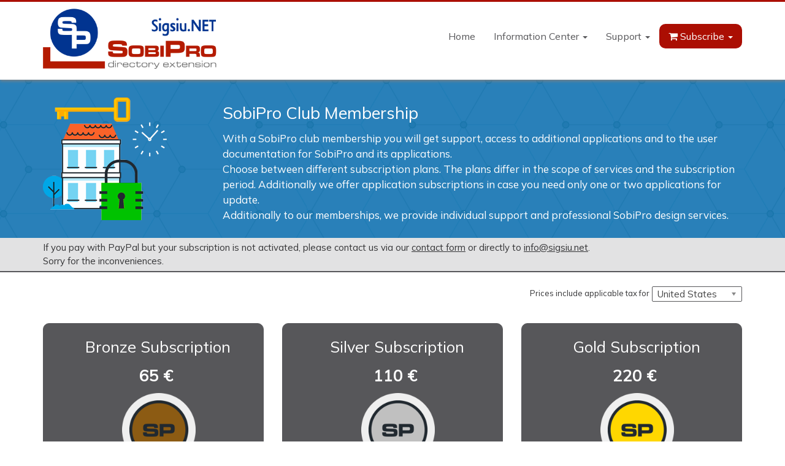

--- FILE ---
content_type: text/html; charset=utf-8
request_url: https://www.sigsiu.net/subscribe/subscription/levels
body_size: 8454
content:
<!DOCTYPE html>
<html class="no-js" lang="en">
<head>
		<script type="text/css">
			@font-face {
				font-family: 'Mulish';
				font-style: normal;
				font-weight: 400;
			url("https://www.sigsiu.net/templates/sigsiunet/fonts/mulish-v1-latin-ext_latin-regular.woff2") format('woff2'), /* Super Modern Browsers */
			url("https://www.sigsiu.net/templates/sigsiunet/fonts/mulish-v1-latin-ext_latin-regular.woff") format('woff'), /* Modern Browsers */
			url("https://www.sigsiu.net/templates/sigsiunet/fonts/mulish-v1-latin-ext_latin-regular.ttf") format('truetype'); /* Safari, Android, iOS */
			}
		</script>
	<script src="/templates/sigsiunet/js/template.js.php" type="text/javascript"></script>
		<link rel="stylesheet" href="https://www.sigsiu.net/templates/sigsiunet/css/template.css.php?3" type="text/css" media="screen"/>
	<meta http-equiv="content-type" content="text/html; charset=utf-8" />
	<meta name="keywords" content="SobiPro, Joomla, directory, multi-content" />
	<meta name="rights" content="Sigsiu.NET GmbH" />
	<meta name="description" content="SobiPro is the best multi-content component for Joomla powered websites and Sigsiu.NET GmbH is the company behind SobiPro." />
	<meta name="generator" content="Sigsiu.NET SobiPro" />
	<title>Subscribe</title>
	<link href="/templates/sigsiunet/favicon.ico" rel="shortcut icon" type="image/vnd.microsoft.icon" />
	<link href="https://www.sigsiu.net/templates/sigsiunet/media/com_akeebasubs/css/frontend.css?d020a1238c06f71aec96703a0a3197b6" rel="stylesheet" type="text/css" />
	<link href="https://fonts.googleapis.com/css?family=Mulish" rel="stylesheet" type="text/css" />
	<link href="/media/jui/css/chosen.css?fe89e2ce75fd439b420cf6bd23300657" rel="stylesheet" type="text/css" />
	<script type="application/json" class="joomla-script-options new">{"csrf.token":"98494f90853bbdfbf8594a8e125a717f","system.paths":{"root":"","base":""}}</script>
	<script src="/media/system/js/core.js?fe89e2ce75fd439b420cf6bd23300657" type="text/javascript"></script>
	<script src="/media/jui/js/chosen.jquery.min.js?fe89e2ce75fd439b420cf6bd23300657" type="text/javascript"></script>
	<script type="text/javascript">

	jQuery(function ($) {
		initChosen();
		$("body").on("subform-row-add", initChosen);

		function initChosen(event, container)
		{
			container = container || document;
			$(container).find("#mod_aktaxcountry_country").chosen({"disable_search_threshold":10,"search_contains":true,"allow_single_deselect":true,"placeholder_text_multiple":"Type or select some options","placeholder_text_single":"Select an option","no_results_text":"No results match"});
		}
	});
	
	</script>
	<!--  SobiPro Head Tags Output  -->
	<script type="text/javascript">/*
<![CDATA[*/ 
	var SobiProUrl = 'https://www.sigsiu.net/index.php?option=com_sobipro&task=%task%'; 
	var SobiProSection = 0; 
	var SPLiveSite = 'https://www.sigsiu.net/'; 
/*]]>*/
</script>
	<link rel="stylesheet" href="https://www.sigsiu.net/components/com_sobipro/var/css/2566e850637d4a463fbf91f46084b75c.css" media="all" type="text/css" />
	<script type="text/javascript" src="https://www.sigsiu.net/components/com_sobipro/var/js/1abe21e2cc9fde0161fa4088d67a4641.js"></script>
	<script type="text/javascript" src="/index.php?option=com_sobipro&amp;task=txt.js&amp;format=json"></script>
	<!--  SobiPro (3) Head Tags Output -->


	<meta name="viewport" content="width=device-width, initial-scale=1">
	<!--	<meta property="og:image" content="https://www.sigsiu.net/templates/sigsiunet/images/GlobalSobiProImage.png"/>-->
	<!--	<meta property="og:url" content="https://www.sigsiu.net/"/>-->
	<!--	<meta property="og:type" content="article"/>-->
	<!--	<meta property="og:title" content="SobiPro - Directory Component for Joomla"/>-->
	<!--	<meta property="og:description" content="SobiPro is the most advanced directory component for Joomla. Not only any kind of directory can be built with it, but also each CCK driven content. With a big set of fields every content type can be made with SobiPro."/>-->

	<meta name="p:domain_verify" content="53d356a960f03c08627d7d6bb163463a"/>
	<meta name="google-site-verification" content="lxctBOlH06dcYzwdmcSy3ADuAXt-1fJf2h-it05CDz4" />
</head>

<body id="main" class=" subscribe subscription com_akeebasubs view-levels  itemid-214 loggedout  no-rtl">
<div class="wrapper" id="page">
	<!-- start desktop Navbar-->
	<header>
		<nav class="navbar navbar-fixed-top nav-custom" id="nav">
			<div class="container">
				<div class="navbar-header">
					<a href="#sidebar">
						<div class="navbar-toggle">
							<span class="icon-bar"></span> <span class="icon-bar"></span> <span class="icon-bar"></span>
						</div>
					</a>
					<div class="navbar-brand ">
								<div class="module">

					<div class="module-content">
			
<div class="custom"  >
	<a href="https://www.sigsiu.net"><img src="/images/SobiProLogo.png" alt="SobiPro - best directory component for Joomla" /></a>
</div>
			</div>
		</div>
	
					</div>
				</div>
				<div class="navbar-collapse collapse navbar-right">
											
<ul class="fa-ul nav menu nav navbar-nav navbar-nav">
<li class="item-138"><a  href="/">Home</a></li><li class="item-119 deeper parent dropdown"><a  href="/center">Information Center <span class="caret"></span></a><ul class="nav-child unstyled dropdown-menu"><li class="item-321"><a  title="Description and purpose of SobiPro directory component and the possibility to download SobiPro." href="/center/sobipro-component"><img src="/images/SobiPro_Symbol_32.png" alt="SobiPro Component" /><span class="image-title">SobiPro Component</span> </a></li><li class="item-324 divider">
<span class="separator">sep</span>
</li><li class="item-120"><a  class="icon-fa-search" href="/center/search"> <i class="fa  fa-search"></i> Search</a></li><li class="item-325 divider">
<span class="separator">sep (2)</span>
</li><li class="item-121"><a  href="/center/getting-started">Getting Started</a></li><li class="item-122"><a  href="/center/installation-update">Installation, Update</a></li><li class="item-338"><a  href="/center/fields-in-sobipro">Fields in SobiPro Core</a></li><li class="item-340"><a  href="/center/section-configuration">Setting up a directory (section)</a></li><li class="item-124"><a  href="/center/entries-and-categories">Entries and Categories</a></li><li class="item-335"><a  href="/center/sobipro-search">SobiPro's Search</a></li><li class="item-125 deeper parent dropdown dropdown-submenu"><a  href="/center/templates-design">Templates &amp; Design <span class="caret"></span></a><ul class="nav-child unstyled dropdown-menu"><li class="item-298"><a  href="/center/templates-design/sobipro-templates">Theme Templates</a></li><li class="item-617"><a  href="/center/templates-design/technique-templates">Technique Templates</a></li><li class="item-350"><a  href="/center/templates-design/xml-data-nodes">XML Data Nodes</a></li><li class="item-351"><a  href="/center/templates-design/useful-template-snippets">Useful Template Snippets</a></li></ul></li><li class="item-126"><a  href="/center/applications">Applications</a></li><li class="item-123 deeper parent dropdown dropdown-submenu"><a  href="/center/global-system-settings">Global Settings and Functions <span class="caret"></span></a><ul class="nav-child unstyled dropdown-menu"><li class="item-346"><a  href="/center/global-system-settings/system-settings">System Settings</a></li><li class="item-347"><a  href="/center/global-system-settings/access-control-list">Access Control List</a></li><li class="item-348"><a  href="/center/global-system-settings/application-manager">Application Manager</a></li><li class="item-349"><a  href="/center/global-system-settings/template-manager">Template Manager</a></li></ul></li><li class="item-318"><a  href="/center/languages">Languages/Translations</a></li></ul></li><li class="item-329 deeper parent dropdown"><a  href="/support">Support <span class="caret"></span></a><ul class="nav-child unstyled dropdown-menu"><li class="item-209"><a  href="/support/support-for-members">Ticket System for Subscribers</a></li><li class="item-328"><a  href="/support/community-area">Community Area</a></li><li class="item-521"><a  href="/my-club/my-subscriptions/subscriptions">My Subscriptions</a></li></ul></li><li class="item-168 active deeper parent dropdown"><a  class="icon-fa-shopping-cart" href="/subscribe/levels"> <i class="fa  fa-shopping-cart"></i> Subscribe <span class="caret"></span></a><ul class="nav-child unstyled dropdown-menu"><li class="item-214 current active"><a  class="icon-fa-shopping-cart" href="/subscribe/subscription/levels"> <i class="fa  fa-shopping-cart"></i> Subscribe</a></li><li class="item-173"><a  class="icon-fa-sign-in" href="/subscribe/login"> <i class="fa  fa-sign-in"></i> Login</a></li></ul></li></ul>

									</div>
			</div>
		</nav>
	</header>
	<!-- End Navbar-->


	
			<div id="strapline">
			<div class="container">
				<div class="animated fadeInUp">
							<div class="module">

					<div class="module-content">
			
<div class="custom"  >
	<div class="row strapline">
	<div class="col-sm-3 s-image">
		<img src="/images/straplines/membership.png" alt=""/>
	</div>
	<div class="col-sm-9">
		<h1>SobiPro Club Membership</h1>
		<p>With a SobiPro club membership you will get support, access to additional applications and to the user documentation for SobiPro and its
			applications.
			<br/>
			Choose between different subscription plans. The plans differ in the scope of services and the subscription period. Additionally we offer
			application subscriptions in case you need only one or two applications for update.
			<br/>
			Additionally to our memberships, we provide individual support and professional SobiPro design services.
		</p>
	</div>
</div>
</div>
			</div>
		</div>
	
				</div>
			</div>
		</div>
	
				<section class="toptop">
			<div class="container">
						<div class="module">

					<div class="module-content">
			
<div class="custom"  >
	<div class="content">
  If you pay with PayPal but your subscription is not activated, please contact us via our <a href="/contact-us">contact form</a> or directly to <a href="mailto:info@sigsiu.net">info@sigsiu.net</a>.
  <br/>
  Sorry for the inconveniences.
  
  <!--Unfortunately, due to the increased energy and maintenance costs, we have to increase our prices on October 1, 2022.-->
</div>
</div>
			</div>
		</div>
	
			</div>
		</section>
	
			<section class="middle">
			<div class="container">
						<div class="module vatdisplay">

					<div class="module-content">
			<form action="https://www.sigsiu.net/subscribe/subscription/levels" method="POST" class="form-inline" id="mod_aktaxcountry_form">
			<label for="mod_aktaxcountry_country">
			<small>Prices include applicable tax for</small>
		</label>
		<select id="mod_aktaxcountry_country" name="mod_aktaxcountry_country" onchange="document.forms.mod_aktaxcountry_form.submit()" class="form-control">
	<option value="US" selected="selected">United States</option>
	<option value="BE">Belgium</option>
	<option value="BG">Bulgaria</option>
	<option value="CZ">Czech Republic</option>
	<option value="DK">Denmark</option>
	<option value="DE">Germany</option>
	<option value="EE">Estonia</option>
	<option value="GR">Greece</option>
	<option value="ES">Spain</option>
	<option value="FR">France</option>
	<option value="HR">Croatia</option>
	<option value="IE">Ireland</option>
	<option value="IT">Italy</option>
	<option value="CY">Cyprus</option>
	<option value="LV">Latvia</option>
	<option value="LT">Lithuania</option>
	<option value="LU">Luxembourg</option>
	<option value="HU">Hungary</option>
	<option value="MT">Malta</option>
	<option value="NL">Netherlands</option>
	<option value="AT">Austria</option>
	<option value="PL">Poland</option>
	<option value="PT">Portugal</option>
	<option value="RO">Romania</option>
	<option value="SI">Slovenia</option>
	<option value="SK">Slovakia</option>
	<option value="FI">Finland</option>
	<option value="SE">Sweden</option>
	<option value="MC">Monaco</option>
	<option value="XX">Other Countries</option>
</select>
</form>
<div class="clearfix"></div>
			</div>
		</div>
	
			</div>
		</section>
	
	<div class="middlearea">
		<div class="container">
			<div class="row">
									<div class="col-md-12">

						
						<div class="content-wrapper">
							<div id="content-area">
								<div id="system-message-container">
	</div>

								<div id="akeeba-renderer-fef" class="akeeba-renderer-fef ">

<div id="akeebasubs" class="levels row akeebasubs">

	
		
	
	
	<div class="col-md-4 col-sm-6 col-xs-12">
		<div class="as-level level-1 main">
			<h2>
									<a href="/subscribe/subscription/new/bronze?format=html&amp;layout=default"
							class="level-link">
						Bronze Subscription					</a>
							</h2>

			<!-- Preis und beinhaltete VAT darstellen (2 Zeilen) -->
			<div class="level-price">
									
					<!-- Originalpreis if automated discounts darstellen -->
					<div class="level-prediscount">
											</div>

					<!-- den Preis darstellen -->
					<span
							class="level-price-integer">65</span>					
													<span
									class="level-price-currency">€</span>
															
				<!-- beinhaltete VAT darstellen -->
							</div>

			<!-- Einrichtungsgebühr -->
			
			<!-- next line -->
							<img class="level-image " src="https://www.sigsiu.net/images/subscription/badge-bronze.png"/>
			
			<!-- next line -->
			<div class="level-description">
								<div class="checkitem" data-role="content">
	<p>
		<span><i class="fa fa-check-square-o fa-lg"></i></span> <span>1 month<sup>**</sup></span>
	</p>
	<p>
		<span><i class="fa fa-check-square-o fa-lg"></i></span> <span>Unlimited domains</span>
	</p>
	<p>
		<span><i class="fa fa-check-square-o fa-lg"></i></span>
		<span>Access to all applications included in <a href="/center/applications/260-list-of-applications#clubapps">Bronze subscriptions (class I)</a></span>
	</p>
	<p>
		<span><i class="fa fa-check-square-o fa-lg"></i></span> <span>Standard ticket support for SobiPro</span>
	</p>
	<p>
		<span><i class="fa fa-check-square-o fa-lg"></i></span> <span>Standard ticket support for Bronze applications (class I)</span>
	</p>
	<p>
		<span><i class="fa fa-check-square-o fa-lg"></i></span> <span>Access to online documentation</span>
	</p>
	<p>
		<span><i class="fa fa-check-square-o fa-lg"></i></span> <span>SobiPro online help system</span>
	</p>

	<p class="attention">
		<span><i class="fa fa-exclamation-circle fa-2x"></i></span> <span><a href="/subscription-plans">Comparison of subscription plans</a></span>
	</p>
</div>
<p class="annotate">
	<span><sup>**</sup> all benefits available during your subscription term</span>
</p>

			</div>

			<!-- next line -->
			<div class="level-subscribe">
															<button class="btn btn-default btn-inverse btn-lg text-center"
								onclick="window.location='/subscribe/subscription/new/bronze?format=html&amp;layout=default'">
							Subscribe Now						</button>
												</div>
		</div>
	</div>
		
	
	
	<div class="col-md-4 col-sm-6 col-xs-12">
		<div class="as-level level-2 main">
			<h2>
									<a href="/subscribe/subscription/new/silver?format=html&amp;layout=default"
							class="level-link">
						Silver Subscription					</a>
							</h2>

			<!-- Preis und beinhaltete VAT darstellen (2 Zeilen) -->
			<div class="level-price">
									
					<!-- Originalpreis if automated discounts darstellen -->
					<div class="level-prediscount">
											</div>

					<!-- den Preis darstellen -->
					<span
							class="level-price-integer">110</span>					
													<span
									class="level-price-currency">€</span>
															
				<!-- beinhaltete VAT darstellen -->
							</div>

			<!-- Einrichtungsgebühr -->
			
			<!-- next line -->
							<img class="level-image " src="https://www.sigsiu.net/images/subscription/badge-silver.png"/>
			
			<!-- next line -->
			<div class="level-description">
								<div class="checkitem" data-role="content">
	<p>
		<span><i class="fa fa-check-square-o fa-lg"></i></span> <span>4 months<sup>**</sup></span>
	</p>
	<p>
		<span><i class="fa fa-check-square-o fa-lg"></i></span> <span>Unlimited domains</span>
	</p>
	<p>
		<span><i class="fa fa-check-square-o fa-lg"></i></span>
		<span>Access to all applications included in <a href="/center/applications/260-list-of-applications#clubapps">Silver & Bronze subscriptions (class I & II)</a></span>
	</p>
	<p>
		<span><i class="fa fa-check-square-o fa-lg"></i></span> <span>Standard ticket support for SobiPro</span>
	</p>
	<p>
		<span><i class="fa fa-check-square-o fa-lg"></i></span> <span>Standard ticket support for Silver & Bronze applications (class I & II)</span>
	</p>
	<p>
		<span><i class="fa fa-check-square-o fa-lg"></i></span> <span>Access to online documentation</span>
	</p>
	<p>
		<span><i class="fa fa-check-square-o fa-lg"></i></span> <span>SobiPro online help system</span>
	</p>
	<p>
		<span><i class="fa fa-check-square-o fa-lg"></i></span> <span>Clean installation package</span>
	</p>
	<p>
		<span><i class="fa fa-check-square-o fa-lg"></i></span> <span>Development versions of SobiPro</span>
	</p>

	<p class="attention">
		<span><i class="fa fa-exclamation-circle fa-2x"></i></span> <span><a href="/subscription-plans">Comparison of subscription plans</a></span>
	</p>
</div>
<p class="annotate">
	<span><sup>**</sup> all benefits available during your subscription term</span>
</p>

			</div>

			<!-- next line -->
			<div class="level-subscribe">
															<button class="btn btn-default btn-inverse btn-lg text-center"
								onclick="window.location='/subscribe/subscription/new/silver?format=html&amp;layout=default'">
							Subscribe Now						</button>
												</div>
		</div>
	</div>
		
	
	
	<div class="col-md-4 col-sm-6 col-xs-12">
		<div class="as-level level-3 main">
			<h2>
									<a href="/subscribe/subscription/new/gold?format=html&amp;layout=default"
							class="level-link">
						Gold Subscription					</a>
							</h2>

			<!-- Preis und beinhaltete VAT darstellen (2 Zeilen) -->
			<div class="level-price">
									
					<!-- Originalpreis if automated discounts darstellen -->
					<div class="level-prediscount">
											</div>

					<!-- den Preis darstellen -->
					<span
							class="level-price-integer">220</span>					
													<span
									class="level-price-currency">€</span>
															
				<!-- beinhaltete VAT darstellen -->
							</div>

			<!-- Einrichtungsgebühr -->
			
			<!-- next line -->
							<img class="level-image " src="https://www.sigsiu.net/images/subscription/badge-gold.png"/>
			
			<!-- next line -->
			<div class="level-description">
								<div class="checkitem" data-role="content">
	<p>
		<span><i class="fa fa-check-square-o fa-lg"></i></span> <span>10 months<sup>**</sup></span>
	</p>
	<p>
		<span><i class="fa fa-check-square-o fa-lg"></i></span> <span>Unlimited domains</span>
	</p>
	<p>
		<span><i class="fa fa-check-square-o fa-lg"></i></span>
		<span>Access to all <a href="/center/applications/260-list-of-applications#clubapps">applications</a></span>
	</p>
	<p>
		<span><i class="fa fa-check-square-o fa-lg"></i></span> <span>Standard ticket support for SobiPro</span>
	</p>
	<p>
		<span><i class="fa fa-check-square-o fa-lg"></i></span> <span>Standard ticket support for all applications</span>
	</p>
	<p>
		<span><i class="fa fa-check-square-o fa-lg"></i></span> <span>Access to online documentation</span>
	</p>
	<p>
		<span><i class="fa fa-check-square-o fa-lg"></i></span> <span>SobiPro online help system</span>
	</p>
	<p>
		<span><i class="fa fa-check-square-o fa-lg"></i></span> <span>Clean installation package</span>
	</p>
	<p>
		<span><i class="fa fa-check-square-o fa-lg"></i></span> <span>Development versions of SobiPro</span>
	</p>
	<p>
		<span><i class="fa fa-check-square-o fa-lg"></i></span> <span>Standard development support</span>
	</p>

	<p class="attention">
		<span><i class="fa fa-exclamation-circle fa-2x"></i></span> <span><a href="/subscription-plans">Comparison of subscription plans</a></span>
	</p>
</div>
<p class="annotate">
	<span><sup>**</sup> all benefits available during your subscription term</span>
</p>

			</div>

			<!-- next line -->
			<div class="level-subscribe">
															<button class="btn btn-default btn-inverse btn-lg text-center"
								onclick="window.location='/subscribe/subscription/new/gold?format=html&amp;layout=default'">
							Subscribe Now						</button>
												</div>
		</div>
	</div>
		
	
	
	<div class="col-md-4 col-sm-6 col-xs-12">
		<div class="as-level level-7 main">
			<h2>
									<a class="level-link" href="/services#support">
						Individual Support					</a>
							</h2>

			<!-- Preis und beinhaltete VAT darstellen (2 Zeilen) -->
			<div class="level-price">
									
					<!-- Originalpreis if automated discounts darstellen -->
					<div class="level-prediscount">
											</div>

					<!-- den Preis darstellen -->
					<span
							class="level-price-integer">120</span>					
													<span
									class="level-price-currency">€								/hour</span>
															
				<!-- beinhaltete VAT darstellen -->
							</div>

			<!-- Einrichtungsgebühr -->
			
			<!-- next line -->
							<img class="level-image " src="https://www.sigsiu.net/images/subscription/badge-individualsupport.png"/>
			
			<!-- next line -->
			<div class="level-description">
								<div class="checkitem" data-role="content">
	<p>
		<span><i class="fa fa-check-square-o fa-lg"></i></span> <span>SobiPro template modifications</span>
	</p>

	<p>
		<span><i class="fa fa-check-square-o fa-lg"></i></span> <span>Data import or export</span>
	</p>

	<p>
		<span><i class="fa fa-check-square-o fa-lg"></i></span> <span>Installation of SobiPro and its applications (additionally a subscription needed)</span>
	</p>

	<p>
		<span><i class="fa fa-check-square-o fa-lg"></i></span> <span>Configuration of SobiPro and its (already installed) applications</span>
	</p>

	<p>
		<span><i class="fa fa-check-square-o fa-lg"></i></span> <span>Upgrade SobiPro to the latest version (additionally a subscription needed)</span>
	</p>

	<p class="attention">
		<span><i class="fa fa-exclamation-circle fa-3x"></i></span> <span>Does NOT include changes in SobiPro or application's core code or software (application) development.</span>
	</p>
</div>			</div>

			<!-- next line -->
			<div class="level-subscribe">
									<a class="btn btn-default btn-inverse btn-lg text-center"
							href="/contact-us">Get your individual offer</a>
							</div>
		</div>
	</div>
		
	 <!-- 12 ist erste Single app id -->
</div>
<div class="row">
	<div class="col-md-12">
		<div class="notice notice-danger">
			<h4><a id="appsubscriptions" class="anchor" href="#appsubscriptions"></a>Application Subscription</h4>
			We also offer the Import/Export application separately in case you want to import or export SobiPro data. The application subscription comes with
			14-days support and documentation access.
		</div>
	</div>
</div>

<div class="levels row akeebasubs">
		
	
	<div class="col-md-4 col-sm-6 col-xs-12">
		<div class="as-level level-21 sub">
			<h2>
									<a href="/subscribe/subscription/new/import-export-application?format=html&amp;layout=default"
							class="level-link">
						Import/Export Application					</a>
							</h2>

			<!-- Preis und beinhaltete VAT darstellen (2 Zeilen) -->
			<div class="level-price">
									
					<!-- Originalpreis if automated discounts darstellen -->
					<div class="level-prediscount">
											</div>

					<!-- den Preis darstellen -->
					<span
							class="level-price-integer">80</span>					
													<span
									class="level-price-currency">€</span>
															
				<!-- beinhaltete VAT darstellen -->
							</div>

			<!-- Einrichtungsgebühr -->
			
			<!-- next line -->
							<img class="level-image noimage" src="https://www.sigsiu.net/images/subscription/badge-application.png"/>
			
			<!-- next line -->
			<div class="level-description">
								<div class="checkitem" data-role="content">
	<p>
		<span><i class="fa fa-check-square-o fa-lg"></i></span> <span><a href="/center/applications/272-importexport-application">Import/Export Application</a></span>
	</p>
	<p>
		<span><i class="fa fa-check-square-o fa-lg"></i></span> <span>14 days<sup>**</sup></span>
	</p>
	<p>
		<span><i class="fa fa-check-square-o fa-lg"></i></span> <span>Standard ticket support for Import/Export Application</span>
	</p>
	<p>
		<span><i class="fa fa-check-square-o fa-lg"></i></span> <span>Access to online documentation for Import/Export Application</span>
	</p>
</div>
<p class="annotate">
	<span><sup>**</sup> all benefits available during your subscription term</span>
</p>

			</div>

			<!-- next line -->
			<div class="level-subscribe">
															<button class="btn btn-info btn-inverse btn-lg text-center"
								onclick="window.location='/subscribe/subscription/new/import-export-application?format=html&amp;layout=default'">
							Subscribe Now						</button>
												</div>
		</div>
	</div>
	
	<div class="clearfix"></div>

			</div>
	</div>
	<div class="level-clear"></div>

	</div></div>

							</div>
						</div>
					</div>
				
							</div>
		</div>
	</div>

	
			<div class="container">
			<div class="pull-left">
						<div class="module">

					<div class="module-content">
			
<ul itemscope itemtype="https://schema.org/BreadcrumbList" class="breadcrumb">
			<li class="active">
			<span class="divider icon-location"></span>
		</li>
	
				<li itemprop="itemListElement" itemscope itemtype="https://schema.org/ListItem">
									<a itemprop="item" href="/" class="pathway"><span itemprop="name">Home</span></a>
				
									<span class="divider">
											</span>
								<meta itemprop="position" content="1">
			</li>
					<li itemprop="itemListElement" itemscope itemtype="https://schema.org/ListItem">
									<a itemprop="item" href="/subscribe/levels" class="pathway"><span itemprop="name">Subscribe</span></a>
				
									<span class="divider">
											</span>
								<meta itemprop="position" content="2">
			</li>
					<li itemprop="itemListElement" itemscope itemtype="https://schema.org/ListItem" class="active">
				<span itemprop="name">
					Subscribe				</span>
				<meta itemprop="position" content="3">
			</li>
		</ul>
			</div>
		</div>
	
			</div>
		</div>
	
	
	
	
	
	<footer>
		<div class="footer-1">
			<!--			<div class="navbar footer-nav">-->
			<div class="container">
				<div class="row">
														</div>
			</div>
			<!--			</div>-->
		</div>
					<div class="footer-2">
				<div class="container">
					<div class="row">
								<div class="module">

					<div class="module-content">
			
<div class="custom"  >
	<!-- Footer-Bereich: 4 Spalten -->
<!-- Spalte 1: -->
<div class="col-sm-12 col-md-3">
	<h4>
		Subscription
	</h4>
	<div class="btn-footer"><a href="/subscribe" class="btn btn-success btn-lg"><i class="fa fa-lg fa-shopping-cart"></i>&nbsp;Get a Subscription!</a></div>

	<div class="membership">
				<div class="moduletable">
						
<ul class="fa-ul nav menufootermenu">
<li class="item-199"><a  class="iconlist-fa-navicon" href="/subscription-plans"> <i class="fa fa-li fa-navicon"></i> Subscription Plans</a></li><li class="item-235"><a  class="iconlist-fa-life-ring" href="/services"> <i class="fa fa-li fa-life-ring"></i> Services</a></li><li class="item-155"><a  class="iconlist-fa-question-circle" href="/membership-faq"> <i class="fa fa-li fa-question-circle"></i> Do you have a question?</a></li><li class="item-210"><a  class="iconlist-fa-envelope" href="/contact-us"> <i class="fa fa-li fa-envelope"></i> Contact us</a></li><li class="item-368"><a  class="iconlist-fa-group" href="/team"> <i class="fa fa-li fa-group"></i> The SobiPro Team</a></li><li class="item-365"><a  class="iconlist-fa-comment" href="/blog"> <i class="fa fa-li fa-comment"></i> Sobi Blog</a></li><li class="item-442"><a  class="iconlist-fa-sign-in" href="/login-to-the-club"> <i class="fa fa-li fa-sign-in"></i> Login to the Club</a></li></ul>
		</div>
	
	</div>
	<div class="speciallinks">
				<div class="moduletable">
						
<ul class="fa-ul nav menufootermenu">
<li class="item-339"><a  class="iconlist-fa-lightbulb-o" title="Do you have an idea for a new feature? Add it here!" href="/idea-pool"> <i class="fa fa-li fa-lightbulb-o"></i> Idea Pool</a></li><li class="item-344"><a  class="iconlist-fa-eye" title="A Showcase Directory for sites made with SobiPro" href="/showcase"> <i class="fa fa-li fa-eye"></i> Showcase</a></li><li class="item-262"><a  class="iconlist-fa-download" title="Download older versions of SobiPro and its applications" href="/archive"> <i class="fa fa-li fa-download"></i> Download Archive</a></li></ul>
		</div>
	
	</div>

	<div class="social-icons">
		<ul class="list-unstyled list-inline">
			<li><a href="https://sobi.it/facebook/SobiPro" target="_blank"><i class="fa fa-facebook-square fa-3x"></i></a>
			</li>
			<li><a href="https://sobi.it/twitter/sobiclub" target="_blank"><i class="fa fa-twitter-square fa-3x"></i></a>
			</li>
			<li><a href="https://code.sigsiu.net/Sigsiu.NET/SobiPro" target="_blank"><i class="fa fa-github-square fa-3x"></i></a>
			</li>
			<li><a href="https://sobi.it/pinterest/SobiPro" target="_blank"><i class="fa fa-pinterest-square fa-3x"></i></a>
			</li>
			<li><a href="https://www.sigsiu.net/news/view,rss" target="_blank"><i class="fa fa-rss-square fa-3x"></i></a>
			</li>
		</ul>
	</div>
</div>

<!-- Spalte 2: -->
<div class="col-sm-12 col-md-3 legalstuff">
	<h4>Legal Stuff</h4>
	
<ul class="fa-ul nav menufootermenu">
<li class="item-108"><a  href="/imprint">Legal Notice (Impressum)</a></li><li class="item-109"><a  href="/terms-of-service">Terms of Service (AGB)</a></li><li class="item-110"><a  href="/data-protection-information">Data Privacy Statement (Datenschutzerklärung)</a></li><li class="item-191"><a  href="/cancellation-terms">Cancellation Terms (Widerrufsrecht)</a></li><li class="item-200"><a  href="/customer-information">Customer Information (Kundeninformation)</a></li><li class="item-161"><a  href="/licenses">Licenses</a></li><li class="item-341"><a  href="/idea-submission-and-voting-rules">Idea Submission and Voting Rules</a></li><li class="item-345"><a  href="/showcase-submission-and-discussion-terms">Showcase Submission and Discussion Terms</a></li><li class="item-388"><a  href="/do-you-need-to-pay-vat">Do you need to pay VAT?</a></li></ul>

</div>

<!-- Spalte 3: -->
<div class="col-sm-12 col-md-3 footernews">
	<h4>Latest News</h4>
			<nav class="moduletable">
						<div class="SobiPro news ctrl-sobi-emod " data-mid="124:379:0:0:0">

<ul class="nav menufootermenu"><li><a href="/news/3251-sobipro-2-6-3-released" class="ctrl-emod-details" data-sid="3251">SobiPro 2.6.5 released</a></li><li><a href="/news/3246-gallery-field-2-1-2-released" class="ctrl-emod-details" data-sid="3246">Gallery Field 2.1.3 released</a></li><li><a href="/news/3231-expiration-application-3121" class="ctrl-emod-details" data-sid="3231">Expiration Application 3.1.2 released</a></li><li><a href="/news/3230-sobipro-2631" class="ctrl-emod-details" data-sid="3230">SobiPro 2.6.3 released</a></li><li><a href="/news/3217-sobipro-2624" class="ctrl-emod-details" data-sid="3217">SobiPro 2.6.2 released</a></li></ul>
</div>		</nav>
	
	<div class="btn-footer"><a href="/news" class="btn btn-primary">More News</a></div>

			<div class="moduletable">
						
<ul class="fa-ul nav menufootermenu">
<li class="item-147"><a href="https://code.sigsiu.net" class="iconlist-fa-bug"><i class="fa fa-li fa-bug"></i >Report a Bug</a></li><li class="item-146"><a  class="iconlist-fa-building" href="/demo-site"> <i class="fa fa-li fa-building"></i> Demo Site</a></li><li class="item-332"><a  class="iconlist-fa-home" href="/sobipro-hosting"> <i class="fa fa-li fa-home"></i> Recommended Hosting</a></li><li class="item-792"><a  class="iconlist-fa-handshake-o" href="/translation-partnership"> <i class="fa fa-li fa-handshake-o"></i> Translation Partnership</a></li></ul>
		</div>
	
</div>

<!-- Spalte 4: -->
<div class="col-sm-12 col-md-3 subscribe">
	<div class="partners">
				<div class="moduletable">
						<div class="SobiPro banners ctrl-sobi-emod " data-mid="92:363:0:0:0">

<div class="relevantData"><p>Werbung/Advertisement</p><a href="https://my.rochen.com/?link=14158"><img src="https://www.sigsiu.net/images/sobipro/banner/img_rochenforsobipro.png" class="spField" alt="Hosting for SobiPro" title="Hosting for SobiPro" /></a></div>
</div>		</div>
	
	</div>
	<div class="clearfix">
	</div>
	<div class="donate">
		<p>
			Support the development of SobiPro with a <i class="fa fa-coffee fa-lg"></i>
		</p>
		<a href="http://sobi.it/Donate" class="btn btn-info"><i class="fa fa-paypal"></i> Buy a Coffee</a>
		<p class="distance-top-md">
			<a href="https://community.joomla.org/service-providers-directory/listings/87-sigsiu-net-gmbh.html">
				<img src="/images/badge-2-3.png" alt="Joomla Registered Provider"/>
			</a>
		</p>
	</div>
</div>
</div>
			</div>
		</div>
	
					</div>
				</div>
			</div>
				<div class="footer-3">
			<p>
				<i class="fa fa-copyright"></i> 2006-2025 Sigsiu.NET GmbH. All rights reserved.			</p>
		</div>
	</footer>

	<div id="sidebar">
		<div id="panel-overview">
										
<ul class="fa-ul nav menu nav navbar-nav navbar-nav">
<li class="item-138"><a  href="/">Home</a></li><li class="item-119 deeper parent dropdown"><a  href="/center">Information Center <span class="caret"></span></a><ul class="nav-child unstyled dropdown-menu"><li class="item-321"><a  title="Description and purpose of SobiPro directory component and the possibility to download SobiPro." href="/center/sobipro-component"><img src="/images/SobiPro_Symbol_32.png" alt="SobiPro Component" /><span class="image-title">SobiPro Component</span> </a></li><li class="item-324 divider">
<span class="separator">sep</span>
</li><li class="item-120"><a  class="icon-fa-search" href="/center/search"> <i class="fa  fa-search"></i> Search</a></li><li class="item-325 divider">
<span class="separator">sep (2)</span>
</li><li class="item-121"><a  href="/center/getting-started">Getting Started</a></li><li class="item-122"><a  href="/center/installation-update">Installation, Update</a></li><li class="item-338"><a  href="/center/fields-in-sobipro">Fields in SobiPro Core</a></li><li class="item-340"><a  href="/center/section-configuration">Setting up a directory (section)</a></li><li class="item-124"><a  href="/center/entries-and-categories">Entries and Categories</a></li><li class="item-335"><a  href="/center/sobipro-search">SobiPro's Search</a></li><li class="item-125 deeper parent dropdown dropdown-submenu"><a  href="/center/templates-design">Templates &amp; Design <span class="caret"></span></a><ul class="nav-child unstyled dropdown-menu"><li class="item-298"><a  href="/center/templates-design/sobipro-templates">Theme Templates</a></li><li class="item-617"><a  href="/center/templates-design/technique-templates">Technique Templates</a></li><li class="item-350"><a  href="/center/templates-design/xml-data-nodes">XML Data Nodes</a></li><li class="item-351"><a  href="/center/templates-design/useful-template-snippets">Useful Template Snippets</a></li></ul></li><li class="item-126"><a  href="/center/applications">Applications</a></li><li class="item-123 deeper parent dropdown dropdown-submenu"><a  href="/center/global-system-settings">Global Settings and Functions <span class="caret"></span></a><ul class="nav-child unstyled dropdown-menu"><li class="item-346"><a  href="/center/global-system-settings/system-settings">System Settings</a></li><li class="item-347"><a  href="/center/global-system-settings/access-control-list">Access Control List</a></li><li class="item-348"><a  href="/center/global-system-settings/application-manager">Application Manager</a></li><li class="item-349"><a  href="/center/global-system-settings/template-manager">Template Manager</a></li></ul></li><li class="item-318"><a  href="/center/languages">Languages/Translations</a></li></ul></li><li class="item-329 deeper parent dropdown"><a  href="/support">Support <span class="caret"></span></a><ul class="nav-child unstyled dropdown-menu"><li class="item-209"><a  href="/support/support-for-members">Ticket System for Subscribers</a></li><li class="item-328"><a  href="/support/community-area">Community Area</a></li><li class="item-521"><a  href="/my-club/my-subscriptions/subscriptions">My Subscriptions</a></li></ul></li><li class="item-168 active deeper parent dropdown"><a  class="icon-fa-shopping-cart" href="/subscribe/levels"> <i class="fa  fa-shopping-cart"></i> Subscribe <span class="caret"></span></a><ul class="nav-child unstyled dropdown-menu"><li class="item-214 current active"><a  class="icon-fa-shopping-cart" href="/subscribe/subscription/levels"> <i class="fa  fa-shopping-cart"></i> Subscribe</a></li><li class="item-173"><a  class="icon-fa-sign-in" href="/subscribe/login"> <i class="fa  fa-sign-in"></i> Login</a></li></ul></li></ul>

								</div>
	</div>
</div>

	<a href="#" class="btn btn-danger btn-inverse go-top">to Top <i class="fa fa-lg fa-arrow-circle-up"></i></a>

<script type="text/javascript">
	jQuery( document ).ready( function () {
		jQuery( '.tooltip' ).tooltip( {
			html: true
		} );
	} );
</script>
<script type="text/javascript">
	jQuery( function () {
		jQuery( 'div#sidebar' ).mmenu( {
			classes: 'mm-light',
			position: 'left',
			header: true,
//				counters: true,
//				extensions: '[fullscreen]'
		} );
	} );
</script>

<!-- Piwik -->
<script type="text/javascript">
	var _paq = _paq || [];
	_paq.push( [ 'trackPageView' ] );
	_paq.push( [ 'enableLinkTracking' ] );
	(function () {
		var u = (("https:" == document.location.protocol) ? "https" : "http") + "://stats.sobi.pro/";
		_paq.push( [ 'setTrackerUrl', u + 'piwik.php' ] );
		_paq.push( [ 'setSiteId', 1 ] );
		var d = document, g = d.createElement( 'script' ), s = d.getElementsByTagName( 'script' )[ 0 ];
		g.type = 'text/javascript';
		g.defer = true;
		g.async = true;
		g.src = u + 'piwik.js';
		s.parentNode.insertBefore( g, s );
	})();
</script>
<noscript>
	<p>
		<img src="https://stats.sobi.pro/piwik.php?idsite=1" style="border:0;" alt=""/>
	</p>
</noscript>
<!-- End Piwik Code -->

</body>
</html>


--- FILE ---
content_type: text/css;charset=UTF-8
request_url: https://www.sigsiu.net/templates/sigsiunet/css/template.css.php?3
body_size: 48556
content:

/*!
 * Bootstrap v3.3.7 (http://getbootstrap.com)
 * Copyright 2011-2016 Twitter, Inc.
 * Licensed under MIT (https://github.com/twbs/bootstrap/blob/master/LICENSE)
 *//*! normalize.css v3.0.3 | MIT License | github.com/necolas/normalize.css */html{font-family:sans-serif;-webkit-text-size-adjust:100%;-ms-text-size-adjust:100%}body{margin:0}article,aside,details,figcaption,figure,footer,header,hgroup,main,menu,nav,section,summary{display:block}audio,canvas,progress,video{display:inline-block;vertical-align:baseline}audio:not([controls]){display:none;height:0}[hidden],template{display:none}a{background-color:transparent}a:active,a:hover{outline:0}abbr[title]{border-bottom:1px dotted}b,strong{font-weight:700}dfn{font-style:italic}h1{margin:.67em 0;font-size:2em}mark{color:#000;background:#ff0}small{font-size:80%}sub,sup{position:relative;font-size:75%;line-height:0;vertical-align:baseline}sup{top:-.5em}sub{bottom:-.25em}img{border:0}svg:not(:root){overflow:hidden}figure{margin:1em 40px}hr{height:0;-webkit-box-sizing:content-box;-moz-box-sizing:content-box;box-sizing:content-box}pre{overflow:auto}code,kbd,pre,samp{font-family:monospace,monospace;font-size:1em}button,input,optgroup,select,textarea{margin:0;font:inherit;color:inherit}button{overflow:visible}button,select{text-transform:none}button,html input[type=button],input[type=reset],input[type=submit]{-webkit-appearance:button;cursor:pointer}button[disabled],html input[disabled]{cursor:default}button::-moz-focus-inner,input::-moz-focus-inner{padding:0;border:0}input{line-height:normal}input[type=checkbox],input[type=radio]{-webkit-box-sizing:border-box;-moz-box-sizing:border-box;box-sizing:border-box;padding:0}input[type=number]::-webkit-inner-spin-button,input[type=number]::-webkit-outer-spin-button{height:auto}input[type=search]{-webkit-box-sizing:content-box;-moz-box-sizing:content-box;box-sizing:content-box;-webkit-appearance:textfield}input[type=search]::-webkit-search-cancel-button,input[type=search]::-webkit-search-decoration{-webkit-appearance:none}fieldset{padding:.35em .625em .75em;margin:0 2px;border:1px solid silver}legend{padding:0;border:0}textarea{overflow:auto}optgroup{font-weight:700}table{border-spacing:0;border-collapse:collapse}td,th{padding:0}/*! Source: https://github.com/h5bp/html5-boilerplate/blob/master/src/css/main.css */@media print{*,:after,:before{color:#000!important;text-shadow:none!important;background:0 0!important;-webkit-box-shadow:none!important;box-shadow:none!important}a,a:visited{text-decoration:underline}a[href]:after{content:" (" attr(href) ")"}abbr[title]:after{content:" (" attr(title) ")"}a[href^="javascript:"]:after,a[href^="#"]:after{content:""}blockquote,pre{border:1px solid #999;page-break-inside:avoid}thead{display:table-header-group}img,tr{page-break-inside:avoid}img{max-width:100%!important}h2,h3,p{orphans:3;widows:3}h2,h3{page-break-after:avoid}.navbar{display:none}.btn>.caret,.dropup>.btn>.caret{border-top-color:#000!important}.label{border:1px solid #000}.table{border-collapse:collapse!important}.table td,.table th{background-color:#fff!important}.table-bordered td,.table-bordered th{border:1px solid #ddd!important}}@font-face{font-family:'Glyphicons Halflings';src:url(../fonts/glyphicons-halflings-regular.eot);src:url(../fonts/glyphicons-halflings-regular.eot?#iefix) format('embedded-opentype'),url(../fonts/glyphicons-halflings-regular.woff2) format('woff2'),url(../fonts/glyphicons-halflings-regular.woff) format('woff'),url(../fonts/glyphicons-halflings-regular.ttf) format('truetype'),url(../fonts/glyphicons-halflings-regular.svg#glyphicons_halflingsregular) format('svg')}.glyphicon{position:relative;top:1px;display:inline-block;font-family:'Glyphicons Halflings';font-style:normal;font-weight:400;line-height:1;-webkit-font-smoothing:antialiased;-moz-osx-font-smoothing:grayscale}.glyphicon-asterisk:before{content:"\002a"}.glyphicon-plus:before{content:"\002b"}.glyphicon-eur:before,.glyphicon-euro:before{content:"\20ac"}.glyphicon-minus:before{content:"\2212"}.glyphicon-cloud:before{content:"\2601"}.glyphicon-envelope:before{content:"\2709"}.glyphicon-pencil:before{content:"\270f"}.glyphicon-glass:before{content:"\e001"}.glyphicon-music:before{content:"\e002"}.glyphicon-search:before{content:"\e003"}.glyphicon-heart:before{content:"\e005"}.glyphicon-star:before{content:"\e006"}.glyphicon-star-empty:before{content:"\e007"}.glyphicon-user:before{content:"\e008"}.glyphicon-film:before{content:"\e009"}.glyphicon-th-large:before{content:"\e010"}.glyphicon-th:before{content:"\e011"}.glyphicon-th-list:before{content:"\e012"}.glyphicon-ok:before{content:"\e013"}.glyphicon-remove:before{content:"\e014"}.glyphicon-zoom-in:before{content:"\e015"}.glyphicon-zoom-out:before{content:"\e016"}.glyphicon-off:before{content:"\e017"}.glyphicon-signal:before{content:"\e018"}.glyphicon-cog:before{content:"\e019"}.glyphicon-trash:before{content:"\e020"}.glyphicon-home:before{content:"\e021"}.glyphicon-file:before{content:"\e022"}.glyphicon-time:before{content:"\e023"}.glyphicon-road:before{content:"\e024"}.glyphicon-download-alt:before{content:"\e025"}.glyphicon-download:before{content:"\e026"}.glyphicon-upload:before{content:"\e027"}.glyphicon-inbox:before{content:"\e028"}.glyphicon-play-circle:before{content:"\e029"}.glyphicon-repeat:before{content:"\e030"}.glyphicon-refresh:before{content:"\e031"}.glyphicon-list-alt:before{content:"\e032"}.glyphicon-lock:before{content:"\e033"}.glyphicon-flag:before{content:"\e034"}.glyphicon-headphones:before{content:"\e035"}.glyphicon-volume-off:before{content:"\e036"}.glyphicon-volume-down:before{content:"\e037"}.glyphicon-volume-up:before{content:"\e038"}.glyphicon-qrcode:before{content:"\e039"}.glyphicon-barcode:before{content:"\e040"}.glyphicon-tag:before{content:"\e041"}.glyphicon-tags:before{content:"\e042"}.glyphicon-book:before{content:"\e043"}.glyphicon-bookmark:before{content:"\e044"}.glyphicon-print:before{content:"\e045"}.glyphicon-camera:before{content:"\e046"}.glyphicon-font:before{content:"\e047"}.glyphicon-bold:before{content:"\e048"}.glyphicon-italic:before{content:"\e049"}.glyphicon-text-height:before{content:"\e050"}.glyphicon-text-width:before{content:"\e051"}.glyphicon-align-left:before{content:"\e052"}.glyphicon-align-center:before{content:"\e053"}.glyphicon-align-right:before{content:"\e054"}.glyphicon-align-justify:before{content:"\e055"}.glyphicon-list:before{content:"\e056"}.glyphicon-indent-left:before{content:"\e057"}.glyphicon-indent-right:before{content:"\e058"}.glyphicon-facetime-video:before{content:"\e059"}.glyphicon-picture:before{content:"\e060"}.glyphicon-map-marker:before{content:"\e062"}.glyphicon-adjust:before{content:"\e063"}.glyphicon-tint:before{content:"\e064"}.glyphicon-edit:before{content:"\e065"}.glyphicon-share:before{content:"\e066"}.glyphicon-check:before{content:"\e067"}.glyphicon-move:before{content:"\e068"}.glyphicon-step-backward:before{content:"\e069"}.glyphicon-fast-backward:before{content:"\e070"}.glyphicon-backward:before{content:"\e071"}.glyphicon-play:before{content:"\e072"}.glyphicon-pause:before{content:"\e073"}.glyphicon-stop:before{content:"\e074"}.glyphicon-forward:before{content:"\e075"}.glyphicon-fast-forward:before{content:"\e076"}.glyphicon-step-forward:before{content:"\e077"}.glyphicon-eject:before{content:"\e078"}.glyphicon-chevron-left:before{content:"\e079"}.glyphicon-chevron-right:before{content:"\e080"}.glyphicon-plus-sign:before{content:"\e081"}.glyphicon-minus-sign:before{content:"\e082"}.glyphicon-remove-sign:before{content:"\e083"}.glyphicon-ok-sign:before{content:"\e084"}.glyphicon-question-sign:before{content:"\e085"}.glyphicon-info-sign:before{content:"\e086"}.glyphicon-screenshot:before{content:"\e087"}.glyphicon-remove-circle:before{content:"\e088"}.glyphicon-ok-circle:before{content:"\e089"}.glyphicon-ban-circle:before{content:"\e090"}.glyphicon-arrow-left:before{content:"\e091"}.glyphicon-arrow-right:before{content:"\e092"}.glyphicon-arrow-up:before{content:"\e093"}.glyphicon-arrow-down:before{content:"\e094"}.glyphicon-share-alt:before{content:"\e095"}.glyphicon-resize-full:before{content:"\e096"}.glyphicon-resize-small:before{content:"\e097"}.glyphicon-exclamation-sign:before{content:"\e101"}.glyphicon-gift:before{content:"\e102"}.glyphicon-leaf:before{content:"\e103"}.glyphicon-fire:before{content:"\e104"}.glyphicon-eye-open:before{content:"\e105"}.glyphicon-eye-close:before{content:"\e106"}.glyphicon-warning-sign:before{content:"\e107"}.glyphicon-plane:before{content:"\e108"}.glyphicon-calendar:before{content:"\e109"}.glyphicon-random:before{content:"\e110"}.glyphicon-comment:before{content:"\e111"}.glyphicon-magnet:before{content:"\e112"}.glyphicon-chevron-up:before{content:"\e113"}.glyphicon-chevron-down:before{content:"\e114"}.glyphicon-retweet:before{content:"\e115"}.glyphicon-shopping-cart:before{content:"\e116"}.glyphicon-folder-close:before{content:"\e117"}.glyphicon-folder-open:before{content:"\e118"}.glyphicon-resize-vertical:before{content:"\e119"}.glyphicon-resize-horizontal:before{content:"\e120"}.glyphicon-hdd:before{content:"\e121"}.glyphicon-bullhorn:before{content:"\e122"}.glyphicon-bell:before{content:"\e123"}.glyphicon-certificate:before{content:"\e124"}.glyphicon-thumbs-up:before{content:"\e125"}.glyphicon-thumbs-down:before{content:"\e126"}.glyphicon-hand-right:before{content:"\e127"}.glyphicon-hand-left:before{content:"\e128"}.glyphicon-hand-up:before{content:"\e129"}.glyphicon-hand-down:before{content:"\e130"}.glyphicon-circle-arrow-right:before{content:"\e131"}.glyphicon-circle-arrow-left:before{content:"\e132"}.glyphicon-circle-arrow-up:before{content:"\e133"}.glyphicon-circle-arrow-down:before{content:"\e134"}.glyphicon-globe:before{content:"\e135"}.glyphicon-wrench:before{content:"\e136"}.glyphicon-tasks:before{content:"\e137"}.glyphicon-filter:before{content:"\e138"}.glyphicon-briefcase:before{content:"\e139"}.glyphicon-fullscreen:before{content:"\e140"}.glyphicon-dashboard:before{content:"\e141"}.glyphicon-paperclip:before{content:"\e142"}.glyphicon-heart-empty:before{content:"\e143"}.glyphicon-link:before{content:"\e144"}.glyphicon-phone:before{content:"\e145"}.glyphicon-pushpin:before{content:"\e146"}.glyphicon-usd:before{content:"\e148"}.glyphicon-gbp:before{content:"\e149"}.glyphicon-sort:before{content:"\e150"}.glyphicon-sort-by-alphabet:before{content:"\e151"}.glyphicon-sort-by-alphabet-alt:before{content:"\e152"}.glyphicon-sort-by-order:before{content:"\e153"}.glyphicon-sort-by-order-alt:before{content:"\e154"}.glyphicon-sort-by-attributes:before{content:"\e155"}.glyphicon-sort-by-attributes-alt:before{content:"\e156"}.glyphicon-unchecked:before{content:"\e157"}.glyphicon-expand:before{content:"\e158"}.glyphicon-collapse-down:before{content:"\e159"}.glyphicon-collapse-up:before{content:"\e160"}.glyphicon-log-in:before{content:"\e161"}.glyphicon-flash:before{content:"\e162"}.glyphicon-log-out:before{content:"\e163"}.glyphicon-new-window:before{content:"\e164"}.glyphicon-record:before{content:"\e165"}.glyphicon-save:before{content:"\e166"}.glyphicon-open:before{content:"\e167"}.glyphicon-saved:before{content:"\e168"}.glyphicon-import:before{content:"\e169"}.glyphicon-export:before{content:"\e170"}.glyphicon-send:before{content:"\e171"}.glyphicon-floppy-disk:before{content:"\e172"}.glyphicon-floppy-saved:before{content:"\e173"}.glyphicon-floppy-remove:before{content:"\e174"}.glyphicon-floppy-save:before{content:"\e175"}.glyphicon-floppy-open:before{content:"\e176"}.glyphicon-credit-card:before{content:"\e177"}.glyphicon-transfer:before{content:"\e178"}.glyphicon-cutlery:before{content:"\e179"}.glyphicon-header:before{content:"\e180"}.glyphicon-compressed:before{content:"\e181"}.glyphicon-earphone:before{content:"\e182"}.glyphicon-phone-alt:before{content:"\e183"}.glyphicon-tower:before{content:"\e184"}.glyphicon-stats:before{content:"\e185"}.glyphicon-sd-video:before{content:"\e186"}.glyphicon-hd-video:before{content:"\e187"}.glyphicon-subtitles:before{content:"\e188"}.glyphicon-sound-stereo:before{content:"\e189"}.glyphicon-sound-dolby:before{content:"\e190"}.glyphicon-sound-5-1:before{content:"\e191"}.glyphicon-sound-6-1:before{content:"\e192"}.glyphicon-sound-7-1:before{content:"\e193"}.glyphicon-copyright-mark:before{content:"\e194"}.glyphicon-registration-mark:before{content:"\e195"}.glyphicon-cloud-download:before{content:"\e197"}.glyphicon-cloud-upload:before{content:"\e198"}.glyphicon-tree-conifer:before{content:"\e199"}.glyphicon-tree-deciduous:before{content:"\e200"}.glyphicon-cd:before{content:"\e201"}.glyphicon-save-file:before{content:"\e202"}.glyphicon-open-file:before{content:"\e203"}.glyphicon-level-up:before{content:"\e204"}.glyphicon-copy:before{content:"\e205"}.glyphicon-paste:before{content:"\e206"}.glyphicon-alert:before{content:"\e209"}.glyphicon-equalizer:before{content:"\e210"}.glyphicon-king:before{content:"\e211"}.glyphicon-queen:before{content:"\e212"}.glyphicon-pawn:before{content:"\e213"}.glyphicon-bishop:before{content:"\e214"}.glyphicon-knight:before{content:"\e215"}.glyphicon-baby-formula:before{content:"\e216"}.glyphicon-tent:before{content:"\26fa"}.glyphicon-blackboard:before{content:"\e218"}.glyphicon-bed:before{content:"\e219"}.glyphicon-apple:before{content:"\f8ff"}.glyphicon-erase:before{content:"\e221"}.glyphicon-hourglass:before{content:"\231b"}.glyphicon-lamp:before{content:"\e223"}.glyphicon-duplicate:before{content:"\e224"}.glyphicon-piggy-bank:before{content:"\e225"}.glyphicon-scissors:before{content:"\e226"}.glyphicon-bitcoin:before{content:"\e227"}.glyphicon-btc:before{content:"\e227"}.glyphicon-xbt:before{content:"\e227"}.glyphicon-yen:before{content:"\00a5"}.glyphicon-jpy:before{content:"\00a5"}.glyphicon-ruble:before{content:"\20bd"}.glyphicon-rub:before{content:"\20bd"}.glyphicon-scale:before{content:"\e230"}.glyphicon-ice-lolly:before{content:"\e231"}.glyphicon-ice-lolly-tasted:before{content:"\e232"}.glyphicon-education:before{content:"\e233"}.glyphicon-option-horizontal:before{content:"\e234"}.glyphicon-option-vertical:before{content:"\e235"}.glyphicon-menu-hamburger:before{content:"\e236"}.glyphicon-modal-window:before{content:"\e237"}.glyphicon-oil:before{content:"\e238"}.glyphicon-grain:before{content:"\e239"}.glyphicon-sunglasses:before{content:"\e240"}.glyphicon-text-size:before{content:"\e241"}.glyphicon-text-color:before{content:"\e242"}.glyphicon-text-background:before{content:"\e243"}.glyphicon-object-align-top:before{content:"\e244"}.glyphicon-object-align-bottom:before{content:"\e245"}.glyphicon-object-align-horizontal:before{content:"\e246"}.glyphicon-object-align-left:before{content:"\e247"}.glyphicon-object-align-vertical:before{content:"\e248"}.glyphicon-object-align-right:before{content:"\e249"}.glyphicon-triangle-right:before{content:"\e250"}.glyphicon-triangle-left:before{content:"\e251"}.glyphicon-triangle-bottom:before{content:"\e252"}.glyphicon-triangle-top:before{content:"\e253"}.glyphicon-console:before{content:"\e254"}.glyphicon-superscript:before{content:"\e255"}.glyphicon-subscript:before{content:"\e256"}.glyphicon-menu-left:before{content:"\e257"}.glyphicon-menu-right:before{content:"\e258"}.glyphicon-menu-down:before{content:"\e259"}.glyphicon-menu-up:before{content:"\e260"}*{-webkit-box-sizing:border-box;-moz-box-sizing:border-box;box-sizing:border-box}:after,:before{-webkit-box-sizing:border-box;-moz-box-sizing:border-box;box-sizing:border-box}html{font-size:10px;-webkit-tap-highlight-color:rgba(0,0,0,0)}body{font-family:"Helvetica Neue",Helvetica,Arial,sans-serif;font-size:14px;line-height:1.42857143;color:#333;background-color:#fff}button,input,select,textarea{font-family:inherit;font-size:inherit;line-height:inherit}a{color:#337ab7;text-decoration:none}a:focus,a:hover{color:#23527c;text-decoration:underline}a:focus{outline:5px auto -webkit-focus-ring-color;outline-offset:-2px}figure{margin:0}img{vertical-align:middle}.carousel-inner>.item>a>img,.carousel-inner>.item>img,.img-responsive,.thumbnail a>img,.thumbnail>img{display:block;max-width:100%;height:auto}.img-rounded{border-radius:6px}.img-thumbnail{display:inline-block;max-width:100%;height:auto;padding:4px;line-height:1.42857143;background-color:#fff;border:1px solid #ddd;border-radius:4px;-webkit-transition:all .2s ease-in-out;-o-transition:all .2s ease-in-out;transition:all .2s ease-in-out}.img-circle{border-radius:50%}hr{margin-top:20px;margin-bottom:20px;border:0;border-top:1px solid #eee}.sr-only{position:absolute;width:1px;height:1px;padding:0;margin:-1px;overflow:hidden;clip:rect(0,0,0,0);border:0}.sr-only-focusable:active,.sr-only-focusable:focus{position:static;width:auto;height:auto;margin:0;overflow:visible;clip:auto}[role=button]{cursor:pointer}.h1,.h2,.h3,.h4,.h5,.h6,h1,h2,h3,h4,h5,h6{font-family:inherit;font-weight:500;line-height:1.1;color:inherit}.h1 .small,.h1 small,.h2 .small,.h2 small,.h3 .small,.h3 small,.h4 .small,.h4 small,.h5 .small,.h5 small,.h6 .small,.h6 small,h1 .small,h1 small,h2 .small,h2 small,h3 .small,h3 small,h4 .small,h4 small,h5 .small,h5 small,h6 .small,h6 small{font-weight:400;line-height:1;color:#777}.h1,.h2,.h3,h1,h2,h3{margin-top:20px;margin-bottom:10px}.h1 .small,.h1 small,.h2 .small,.h2 small,.h3 .small,.h3 small,h1 .small,h1 small,h2 .small,h2 small,h3 .small,h3 small{font-size:65%}.h4,.h5,.h6,h4,h5,h6{margin-top:10px;margin-bottom:10px}.h4 .small,.h4 small,.h5 .small,.h5 small,.h6 .small,.h6 small,h4 .small,h4 small,h5 .small,h5 small,h6 .small,h6 small{font-size:75%}.h1,h1{font-size:36px}.h2,h2{font-size:30px}.h3,h3{font-size:24px}.h4,h4{font-size:18px}.h5,h5{font-size:14px}.h6,h6{font-size:12px}p{margin:0 0 10px}.lead{margin-bottom:20px;font-size:16px;font-weight:300;line-height:1.4}@media (min-width:768px){.lead{font-size:21px}}.small,small{font-size:85%}.mark,mark{padding:.2em;background-color:#fcf8e3}.text-left{text-align:left}.text-right{text-align:right}.text-center{text-align:center}.text-justify{text-align:justify}.text-nowrap{white-space:nowrap}.text-lowercase{text-transform:lowercase}.text-uppercase{text-transform:uppercase}.text-capitalize{text-transform:capitalize}.text-muted{color:#777}.text-primary{color:#337ab7}a.text-primary:focus,a.text-primary:hover{color:#286090}.text-success{color:#3c763d}a.text-success:focus,a.text-success:hover{color:#2b542c}.text-info{color:#31708f}a.text-info:focus,a.text-info:hover{color:#245269}.text-warning{color:#8a6d3b}a.text-warning:focus,a.text-warning:hover{color:#66512c}.text-danger{color:#a94442}a.text-danger:focus,a.text-danger:hover{color:#843534}.bg-primary{color:#fff;background-color:#337ab7}a.bg-primary:focus,a.bg-primary:hover{background-color:#286090}.bg-success{background-color:#dff0d8}a.bg-success:focus,a.bg-success:hover{background-color:#c1e2b3}.bg-info{background-color:#d9edf7}a.bg-info:focus,a.bg-info:hover{background-color:#afd9ee}.bg-warning{background-color:#fcf8e3}a.bg-warning:focus,a.bg-warning:hover{background-color:#f7ecb5}.bg-danger{background-color:#f2dede}a.bg-danger:focus,a.bg-danger:hover{background-color:#e4b9b9}.page-header{padding-bottom:9px;margin:40px 0 20px;border-bottom:1px solid #eee}ol,ul{margin-top:0;margin-bottom:10px}ol ol,ol ul,ul ol,ul ul{margin-bottom:0}.list-unstyled{padding-left:0;list-style:none}.list-inline{padding-left:0;margin-left:-5px;list-style:none}.list-inline>li{display:inline-block;padding-right:5px;padding-left:5px}dl{margin-top:0;margin-bottom:20px}dd,dt{line-height:1.42857143}dt{font-weight:700}dd{margin-left:0}@media (min-width:768px){.dl-horizontal dt{float:left;width:160px;overflow:hidden;clear:left;text-align:right;text-overflow:ellipsis;white-space:nowrap}.dl-horizontal dd{margin-left:180px}}abbr[data-original-title],abbr[title]{cursor:help;border-bottom:1px dotted #777}.initialism{font-size:90%;text-transform:uppercase}blockquote{padding:10px 20px;margin:0 0 20px;font-size:17.5px;border-left:5px solid #eee}blockquote ol:last-child,blockquote p:last-child,blockquote ul:last-child{margin-bottom:0}blockquote .small,blockquote footer,blockquote small{display:block;font-size:80%;line-height:1.42857143;color:#777}blockquote .small:before,blockquote footer:before,blockquote small:before{content:'\2014 \00A0'}.blockquote-reverse,blockquote.pull-right{padding-right:15px;padding-left:0;text-align:right;border-right:5px solid #eee;border-left:0}.blockquote-reverse .small:before,.blockquote-reverse footer:before,.blockquote-reverse small:before,blockquote.pull-right .small:before,blockquote.pull-right footer:before,blockquote.pull-right small:before{content:''}.blockquote-reverse .small:after,.blockquote-reverse footer:after,.blockquote-reverse small:after,blockquote.pull-right .small:after,blockquote.pull-right footer:after,blockquote.pull-right small:after{content:'\00A0 \2014'}address{margin-bottom:20px;font-style:normal;line-height:1.42857143}code,kbd,pre,samp{font-family:Menlo,Monaco,Consolas,"Courier New",monospace}code{padding:2px 4px;font-size:90%;color:#c7254e;background-color:#f9f2f4;border-radius:4px}kbd{padding:2px 4px;font-size:90%;color:#fff;background-color:#333;border-radius:3px;-webkit-box-shadow:inset 0 -1px 0 rgba(0,0,0,.25);box-shadow:inset 0 -1px 0 rgba(0,0,0,.25)}kbd kbd{padding:0;font-size:100%;font-weight:700;-webkit-box-shadow:none;box-shadow:none}pre{display:block;padding:9.5px;margin:0 0 10px;font-size:13px;line-height:1.42857143;color:#333;word-break:break-all;word-wrap:break-word;background-color:#f5f5f5;border:1px solid #ccc;border-radius:4px}pre code{padding:0;font-size:inherit;color:inherit;white-space:pre-wrap;background-color:transparent;border-radius:0}.pre-scrollable{max-height:340px;overflow-y:scroll}.container{padding-right:15px;padding-left:15px;margin-right:auto;margin-left:auto}@media (min-width:768px){.container{width:750px}}@media (min-width:992px){.container{width:970px}}@media (min-width:1200px){.container{width:1170px}}.container-fluid{padding-right:15px;padding-left:15px;margin-right:auto;margin-left:auto}.row{margin-right:-15px;margin-left:-15px}.col-lg-1,.col-lg-10,.col-lg-11,.col-lg-12,.col-lg-2,.col-lg-3,.col-lg-4,.col-lg-5,.col-lg-6,.col-lg-7,.col-lg-8,.col-lg-9,.col-md-1,.col-md-10,.col-md-11,.col-md-12,.col-md-2,.col-md-3,.col-md-4,.col-md-5,.col-md-6,.col-md-7,.col-md-8,.col-md-9,.col-sm-1,.col-sm-10,.col-sm-11,.col-sm-12,.col-sm-2,.col-sm-3,.col-sm-4,.col-sm-5,.col-sm-6,.col-sm-7,.col-sm-8,.col-sm-9,.col-xs-1,.col-xs-10,.col-xs-11,.col-xs-12,.col-xs-2,.col-xs-3,.col-xs-4,.col-xs-5,.col-xs-6,.col-xs-7,.col-xs-8,.col-xs-9{position:relative;min-height:1px;padding-right:15px;padding-left:15px}.col-xs-1,.col-xs-10,.col-xs-11,.col-xs-12,.col-xs-2,.col-xs-3,.col-xs-4,.col-xs-5,.col-xs-6,.col-xs-7,.col-xs-8,.col-xs-9{float:left}.col-xs-12{width:100%}.col-xs-11{width:91.66666667%}.col-xs-10{width:83.33333333%}.col-xs-9{width:75%}.col-xs-8{width:66.66666667%}.col-xs-7{width:58.33333333%}.col-xs-6{width:50%}.col-xs-5{width:41.66666667%}.col-xs-4{width:33.33333333%}.col-xs-3{width:25%}.col-xs-2{width:16.66666667%}.col-xs-1{width:8.33333333%}.col-xs-pull-12{right:100%}.col-xs-pull-11{right:91.66666667%}.col-xs-pull-10{right:83.33333333%}.col-xs-pull-9{right:75%}.col-xs-pull-8{right:66.66666667%}.col-xs-pull-7{right:58.33333333%}.col-xs-pull-6{right:50%}.col-xs-pull-5{right:41.66666667%}.col-xs-pull-4{right:33.33333333%}.col-xs-pull-3{right:25%}.col-xs-pull-2{right:16.66666667%}.col-xs-pull-1{right:8.33333333%}.col-xs-pull-0{right:auto}.col-xs-push-12{left:100%}.col-xs-push-11{left:91.66666667%}.col-xs-push-10{left:83.33333333%}.col-xs-push-9{left:75%}.col-xs-push-8{left:66.66666667%}.col-xs-push-7{left:58.33333333%}.col-xs-push-6{left:50%}.col-xs-push-5{left:41.66666667%}.col-xs-push-4{left:33.33333333%}.col-xs-push-3{left:25%}.col-xs-push-2{left:16.66666667%}.col-xs-push-1{left:8.33333333%}.col-xs-push-0{left:auto}.col-xs-offset-12{margin-left:100%}.col-xs-offset-11{margin-left:91.66666667%}.col-xs-offset-10{margin-left:83.33333333%}.col-xs-offset-9{margin-left:75%}.col-xs-offset-8{margin-left:66.66666667%}.col-xs-offset-7{margin-left:58.33333333%}.col-xs-offset-6{margin-left:50%}.col-xs-offset-5{margin-left:41.66666667%}.col-xs-offset-4{margin-left:33.33333333%}.col-xs-offset-3{margin-left:25%}.col-xs-offset-2{margin-left:16.66666667%}.col-xs-offset-1{margin-left:8.33333333%}.col-xs-offset-0{margin-left:0}@media (min-width:768px){.col-sm-1,.col-sm-10,.col-sm-11,.col-sm-12,.col-sm-2,.col-sm-3,.col-sm-4,.col-sm-5,.col-sm-6,.col-sm-7,.col-sm-8,.col-sm-9{float:left}.col-sm-12{width:100%}.col-sm-11{width:91.66666667%}.col-sm-10{width:83.33333333%}.col-sm-9{width:75%}.col-sm-8{width:66.66666667%}.col-sm-7{width:58.33333333%}.col-sm-6{width:50%}.col-sm-5{width:41.66666667%}.col-sm-4{width:33.33333333%}.col-sm-3{width:25%}.col-sm-2{width:16.66666667%}.col-sm-1{width:8.33333333%}.col-sm-pull-12{right:100%}.col-sm-pull-11{right:91.66666667%}.col-sm-pull-10{right:83.33333333%}.col-sm-pull-9{right:75%}.col-sm-pull-8{right:66.66666667%}.col-sm-pull-7{right:58.33333333%}.col-sm-pull-6{right:50%}.col-sm-pull-5{right:41.66666667%}.col-sm-pull-4{right:33.33333333%}.col-sm-pull-3{right:25%}.col-sm-pull-2{right:16.66666667%}.col-sm-pull-1{right:8.33333333%}.col-sm-pull-0{right:auto}.col-sm-push-12{left:100%}.col-sm-push-11{left:91.66666667%}.col-sm-push-10{left:83.33333333%}.col-sm-push-9{left:75%}.col-sm-push-8{left:66.66666667%}.col-sm-push-7{left:58.33333333%}.col-sm-push-6{left:50%}.col-sm-push-5{left:41.66666667%}.col-sm-push-4{left:33.33333333%}.col-sm-push-3{left:25%}.col-sm-push-2{left:16.66666667%}.col-sm-push-1{left:8.33333333%}.col-sm-push-0{left:auto}.col-sm-offset-12{margin-left:100%}.col-sm-offset-11{margin-left:91.66666667%}.col-sm-offset-10{margin-left:83.33333333%}.col-sm-offset-9{margin-left:75%}.col-sm-offset-8{margin-left:66.66666667%}.col-sm-offset-7{margin-left:58.33333333%}.col-sm-offset-6{margin-left:50%}.col-sm-offset-5{margin-left:41.66666667%}.col-sm-offset-4{margin-left:33.33333333%}.col-sm-offset-3{margin-left:25%}.col-sm-offset-2{margin-left:16.66666667%}.col-sm-offset-1{margin-left:8.33333333%}.col-sm-offset-0{margin-left:0}}@media (min-width:992px){.col-md-1,.col-md-10,.col-md-11,.col-md-12,.col-md-2,.col-md-3,.col-md-4,.col-md-5,.col-md-6,.col-md-7,.col-md-8,.col-md-9{float:left}.col-md-12{width:100%}.col-md-11{width:91.66666667%}.col-md-10{width:83.33333333%}.col-md-9{width:75%}.col-md-8{width:66.66666667%}.col-md-7{width:58.33333333%}.col-md-6{width:50%}.col-md-5{width:41.66666667%}.col-md-4{width:33.33333333%}.col-md-3{width:25%}.col-md-2{width:16.66666667%}.col-md-1{width:8.33333333%}.col-md-pull-12{right:100%}.col-md-pull-11{right:91.66666667%}.col-md-pull-10{right:83.33333333%}.col-md-pull-9{right:75%}.col-md-pull-8{right:66.66666667%}.col-md-pull-7{right:58.33333333%}.col-md-pull-6{right:50%}.col-md-pull-5{right:41.66666667%}.col-md-pull-4{right:33.33333333%}.col-md-pull-3{right:25%}.col-md-pull-2{right:16.66666667%}.col-md-pull-1{right:8.33333333%}.col-md-pull-0{right:auto}.col-md-push-12{left:100%}.col-md-push-11{left:91.66666667%}.col-md-push-10{left:83.33333333%}.col-md-push-9{left:75%}.col-md-push-8{left:66.66666667%}.col-md-push-7{left:58.33333333%}.col-md-push-6{left:50%}.col-md-push-5{left:41.66666667%}.col-md-push-4{left:33.33333333%}.col-md-push-3{left:25%}.col-md-push-2{left:16.66666667%}.col-md-push-1{left:8.33333333%}.col-md-push-0{left:auto}.col-md-offset-12{margin-left:100%}.col-md-offset-11{margin-left:91.66666667%}.col-md-offset-10{margin-left:83.33333333%}.col-md-offset-9{margin-left:75%}.col-md-offset-8{margin-left:66.66666667%}.col-md-offset-7{margin-left:58.33333333%}.col-md-offset-6{margin-left:50%}.col-md-offset-5{margin-left:41.66666667%}.col-md-offset-4{margin-left:33.33333333%}.col-md-offset-3{margin-left:25%}.col-md-offset-2{margin-left:16.66666667%}.col-md-offset-1{margin-left:8.33333333%}.col-md-offset-0{margin-left:0}}@media (min-width:1200px){.col-lg-1,.col-lg-10,.col-lg-11,.col-lg-12,.col-lg-2,.col-lg-3,.col-lg-4,.col-lg-5,.col-lg-6,.col-lg-7,.col-lg-8,.col-lg-9{float:left}.col-lg-12{width:100%}.col-lg-11{width:91.66666667%}.col-lg-10{width:83.33333333%}.col-lg-9{width:75%}.col-lg-8{width:66.66666667%}.col-lg-7{width:58.33333333%}.col-lg-6{width:50%}.col-lg-5{width:41.66666667%}.col-lg-4{width:33.33333333%}.col-lg-3{width:25%}.col-lg-2{width:16.66666667%}.col-lg-1{width:8.33333333%}.col-lg-pull-12{right:100%}.col-lg-pull-11{right:91.66666667%}.col-lg-pull-10{right:83.33333333%}.col-lg-pull-9{right:75%}.col-lg-pull-8{right:66.66666667%}.col-lg-pull-7{right:58.33333333%}.col-lg-pull-6{right:50%}.col-lg-pull-5{right:41.66666667%}.col-lg-pull-4{right:33.33333333%}.col-lg-pull-3{right:25%}.col-lg-pull-2{right:16.66666667%}.col-lg-pull-1{right:8.33333333%}.col-lg-pull-0{right:auto}.col-lg-push-12{left:100%}.col-lg-push-11{left:91.66666667%}.col-lg-push-10{left:83.33333333%}.col-lg-push-9{left:75%}.col-lg-push-8{left:66.66666667%}.col-lg-push-7{left:58.33333333%}.col-lg-push-6{left:50%}.col-lg-push-5{left:41.66666667%}.col-lg-push-4{left:33.33333333%}.col-lg-push-3{left:25%}.col-lg-push-2{left:16.66666667%}.col-lg-push-1{left:8.33333333%}.col-lg-push-0{left:auto}.col-lg-offset-12{margin-left:100%}.col-lg-offset-11{margin-left:91.66666667%}.col-lg-offset-10{margin-left:83.33333333%}.col-lg-offset-9{margin-left:75%}.col-lg-offset-8{margin-left:66.66666667%}.col-lg-offset-7{margin-left:58.33333333%}.col-lg-offset-6{margin-left:50%}.col-lg-offset-5{margin-left:41.66666667%}.col-lg-offset-4{margin-left:33.33333333%}.col-lg-offset-3{margin-left:25%}.col-lg-offset-2{margin-left:16.66666667%}.col-lg-offset-1{margin-left:8.33333333%}.col-lg-offset-0{margin-left:0}}table{background-color:transparent}caption{padding-top:8px;padding-bottom:8px;color:#777;text-align:left}th{text-align:left}.table{width:100%;max-width:100%;margin-bottom:20px}.table>tbody>tr>td,.table>tbody>tr>th,.table>tfoot>tr>td,.table>tfoot>tr>th,.table>thead>tr>td,.table>thead>tr>th{padding:8px;line-height:1.42857143;vertical-align:top;border-top:1px solid #ddd}.table>thead>tr>th{vertical-align:bottom;border-bottom:2px solid #ddd}.table>caption+thead>tr:first-child>td,.table>caption+thead>tr:first-child>th,.table>colgroup+thead>tr:first-child>td,.table>colgroup+thead>tr:first-child>th,.table>thead:first-child>tr:first-child>td,.table>thead:first-child>tr:first-child>th{border-top:0}.table>tbody+tbody{border-top:2px solid #ddd}.table .table{background-color:#fff}.table-condensed>tbody>tr>td,.table-condensed>tbody>tr>th,.table-condensed>tfoot>tr>td,.table-condensed>tfoot>tr>th,.table-condensed>thead>tr>td,.table-condensed>thead>tr>th{padding:5px}.table-bordered{border:1px solid #ddd}.table-bordered>tbody>tr>td,.table-bordered>tbody>tr>th,.table-bordered>tfoot>tr>td,.table-bordered>tfoot>tr>th,.table-bordered>thead>tr>td,.table-bordered>thead>tr>th{border:1px solid #ddd}.table-bordered>thead>tr>td,.table-bordered>thead>tr>th{border-bottom-width:2px}.table-striped>tbody>tr:nth-of-type(odd){background-color:#f9f9f9}.table-hover>tbody>tr:hover{background-color:#f5f5f5}table col[class*=col-]{position:static;display:table-column;float:none}table td[class*=col-],table th[class*=col-]{position:static;display:table-cell;float:none}.table>tbody>tr.active>td,.table>tbody>tr.active>th,.table>tbody>tr>td.active,.table>tbody>tr>th.active,.table>tfoot>tr.active>td,.table>tfoot>tr.active>th,.table>tfoot>tr>td.active,.table>tfoot>tr>th.active,.table>thead>tr.active>td,.table>thead>tr.active>th,.table>thead>tr>td.active,.table>thead>tr>th.active{background-color:#f5f5f5}.table-hover>tbody>tr.active:hover>td,.table-hover>tbody>tr.active:hover>th,.table-hover>tbody>tr:hover>.active,.table-hover>tbody>tr>td.active:hover,.table-hover>tbody>tr>th.active:hover{background-color:#e8e8e8}.table>tbody>tr.success>td,.table>tbody>tr.success>th,.table>tbody>tr>td.success,.table>tbody>tr>th.success,.table>tfoot>tr.success>td,.table>tfoot>tr.success>th,.table>tfoot>tr>td.success,.table>tfoot>tr>th.success,.table>thead>tr.success>td,.table>thead>tr.success>th,.table>thead>tr>td.success,.table>thead>tr>th.success{background-color:#dff0d8}.table-hover>tbody>tr.success:hover>td,.table-hover>tbody>tr.success:hover>th,.table-hover>tbody>tr:hover>.success,.table-hover>tbody>tr>td.success:hover,.table-hover>tbody>tr>th.success:hover{background-color:#d0e9c6}.table>tbody>tr.info>td,.table>tbody>tr.info>th,.table>tbody>tr>td.info,.table>tbody>tr>th.info,.table>tfoot>tr.info>td,.table>tfoot>tr.info>th,.table>tfoot>tr>td.info,.table>tfoot>tr>th.info,.table>thead>tr.info>td,.table>thead>tr.info>th,.table>thead>tr>td.info,.table>thead>tr>th.info{background-color:#d9edf7}.table-hover>tbody>tr.info:hover>td,.table-hover>tbody>tr.info:hover>th,.table-hover>tbody>tr:hover>.info,.table-hover>tbody>tr>td.info:hover,.table-hover>tbody>tr>th.info:hover{background-color:#c4e3f3}.table>tbody>tr.warning>td,.table>tbody>tr.warning>th,.table>tbody>tr>td.warning,.table>tbody>tr>th.warning,.table>tfoot>tr.warning>td,.table>tfoot>tr.warning>th,.table>tfoot>tr>td.warning,.table>tfoot>tr>th.warning,.table>thead>tr.warning>td,.table>thead>tr.warning>th,.table>thead>tr>td.warning,.table>thead>tr>th.warning{background-color:#fcf8e3}.table-hover>tbody>tr.warning:hover>td,.table-hover>tbody>tr.warning:hover>th,.table-hover>tbody>tr:hover>.warning,.table-hover>tbody>tr>td.warning:hover,.table-hover>tbody>tr>th.warning:hover{background-color:#faf2cc}.table>tbody>tr.danger>td,.table>tbody>tr.danger>th,.table>tbody>tr>td.danger,.table>tbody>tr>th.danger,.table>tfoot>tr.danger>td,.table>tfoot>tr.danger>th,.table>tfoot>tr>td.danger,.table>tfoot>tr>th.danger,.table>thead>tr.danger>td,.table>thead>tr.danger>th,.table>thead>tr>td.danger,.table>thead>tr>th.danger{background-color:#f2dede}.table-hover>tbody>tr.danger:hover>td,.table-hover>tbody>tr.danger:hover>th,.table-hover>tbody>tr:hover>.danger,.table-hover>tbody>tr>td.danger:hover,.table-hover>tbody>tr>th.danger:hover{background-color:#ebcccc}.table-responsive{min-height:.01%;overflow-x:auto}@media screen and (max-width:767px){.table-responsive{width:100%;margin-bottom:15px;overflow-y:hidden;-ms-overflow-style:-ms-autohiding-scrollbar;border:1px solid #ddd}.table-responsive>.table{margin-bottom:0}.table-responsive>.table>tbody>tr>td,.table-responsive>.table>tbody>tr>th,.table-responsive>.table>tfoot>tr>td,.table-responsive>.table>tfoot>tr>th,.table-responsive>.table>thead>tr>td,.table-responsive>.table>thead>tr>th{white-space:nowrap}.table-responsive>.table-bordered{border:0}.table-responsive>.table-bordered>tbody>tr>td:first-child,.table-responsive>.table-bordered>tbody>tr>th:first-child,.table-responsive>.table-bordered>tfoot>tr>td:first-child,.table-responsive>.table-bordered>tfoot>tr>th:first-child,.table-responsive>.table-bordered>thead>tr>td:first-child,.table-responsive>.table-bordered>thead>tr>th:first-child{border-left:0}.table-responsive>.table-bordered>tbody>tr>td:last-child,.table-responsive>.table-bordered>tbody>tr>th:last-child,.table-responsive>.table-bordered>tfoot>tr>td:last-child,.table-responsive>.table-bordered>tfoot>tr>th:last-child,.table-responsive>.table-bordered>thead>tr>td:last-child,.table-responsive>.table-bordered>thead>tr>th:last-child{border-right:0}.table-responsive>.table-bordered>tbody>tr:last-child>td,.table-responsive>.table-bordered>tbody>tr:last-child>th,.table-responsive>.table-bordered>tfoot>tr:last-child>td,.table-responsive>.table-bordered>tfoot>tr:last-child>th{border-bottom:0}}fieldset{min-width:0;padding:0;margin:0;border:0}legend{display:block;width:100%;padding:0;margin-bottom:20px;font-size:21px;line-height:inherit;color:#333;border:0;border-bottom:1px solid #e5e5e5}label{display:inline-block;max-width:100%;margin-bottom:5px;font-weight:700}input[type=search]{-webkit-box-sizing:border-box;-moz-box-sizing:border-box;box-sizing:border-box}input[type=checkbox],input[type=radio]{margin:4px 0 0;margin-top:1px\9;line-height:normal}input[type=file]{display:block}input[type=range]{display:block;width:100%}select[multiple],select[size]{height:auto}input[type=file]:focus,input[type=checkbox]:focus,input[type=radio]:focus{outline:5px auto -webkit-focus-ring-color;outline-offset:-2px}output{display:block;padding-top:7px;font-size:14px;line-height:1.42857143;color:#555}.form-control{display:block;width:100%;height:34px;padding:6px 12px;font-size:14px;line-height:1.42857143;color:#555;background-color:#fff;background-image:none;border:1px solid #ccc;border-radius:4px;-webkit-box-shadow:inset 0 1px 1px rgba(0,0,0,.075);box-shadow:inset 0 1px 1px rgba(0,0,0,.075);-webkit-transition:border-color ease-in-out .15s,-webkit-box-shadow ease-in-out .15s;-o-transition:border-color ease-in-out .15s,box-shadow ease-in-out .15s;transition:border-color ease-in-out .15s,box-shadow ease-in-out .15s}.form-control:focus{border-color:#66afe9;outline:0;-webkit-box-shadow:inset 0 1px 1px rgba(0,0,0,.075),0 0 8px rgba(102,175,233,.6);box-shadow:inset 0 1px 1px rgba(0,0,0,.075),0 0 8px rgba(102,175,233,.6)}.form-control::-moz-placeholder{color:#999;opacity:1}.form-control:-ms-input-placeholder{color:#999}.form-control::-webkit-input-placeholder{color:#999}.form-control::-ms-expand{background-color:transparent;border:0}.form-control[disabled],.form-control[readonly],fieldset[disabled] .form-control{background-color:#eee;opacity:1}.form-control[disabled],fieldset[disabled] .form-control{cursor:not-allowed}textarea.form-control{height:auto}input[type=search]{-webkit-appearance:none}@media screen and (-webkit-min-device-pixel-ratio:0){input[type=date].form-control,input[type=time].form-control,input[type=datetime-local].form-control,input[type=month].form-control{line-height:34px}.input-group-sm input[type=date],.input-group-sm input[type=time],.input-group-sm input[type=datetime-local],.input-group-sm input[type=month],input[type=date].input-sm,input[type=time].input-sm,input[type=datetime-local].input-sm,input[type=month].input-sm{line-height:30px}.input-group-lg input[type=date],.input-group-lg input[type=time],.input-group-lg input[type=datetime-local],.input-group-lg input[type=month],input[type=date].input-lg,input[type=time].input-lg,input[type=datetime-local].input-lg,input[type=month].input-lg{line-height:46px}}.form-group{margin-bottom:15px}.checkbox,.radio{position:relative;display:block;margin-top:10px;margin-bottom:10px}.checkbox label,.radio label{min-height:20px;padding-left:20px;margin-bottom:0;font-weight:400;cursor:pointer}.checkbox input[type=checkbox],.checkbox-inline input[type=checkbox],.radio input[type=radio],.radio-inline input[type=radio]{position:absolute;margin-top:4px\9;margin-left:-20px}.checkbox+.checkbox,.radio+.radio{margin-top:-5px}.checkbox-inline,.radio-inline{position:relative;display:inline-block;padding-left:20px;margin-bottom:0;font-weight:400;vertical-align:middle;cursor:pointer}.checkbox-inline+.checkbox-inline,.radio-inline+.radio-inline{margin-top:0;margin-left:10px}fieldset[disabled] input[type=checkbox],fieldset[disabled] input[type=radio],input[type=checkbox].disabled,input[type=checkbox][disabled],input[type=radio].disabled,input[type=radio][disabled]{cursor:not-allowed}.checkbox-inline.disabled,.radio-inline.disabled,fieldset[disabled] .checkbox-inline,fieldset[disabled] .radio-inline{cursor:not-allowed}.checkbox.disabled label,.radio.disabled label,fieldset[disabled] .checkbox label,fieldset[disabled] .radio label{cursor:not-allowed}.form-control-static{min-height:34px;padding-top:7px;padding-bottom:7px;margin-bottom:0}.form-control-static.input-lg,.form-control-static.input-sm{padding-right:0;padding-left:0}.input-sm{height:30px;padding:5px 10px;font-size:12px;line-height:1.5;border-radius:3px}select.input-sm{height:30px;line-height:30px}select[multiple].input-sm,textarea.input-sm{height:auto}.form-group-sm .form-control{height:30px;padding:5px 10px;font-size:12px;line-height:1.5;border-radius:3px}.form-group-sm select.form-control{height:30px;line-height:30px}.form-group-sm select[multiple].form-control,.form-group-sm textarea.form-control{height:auto}.form-group-sm .form-control-static{height:30px;min-height:32px;padding:6px 10px;font-size:12px;line-height:1.5}.input-lg{height:46px;padding:10px 16px;font-size:18px;line-height:1.3333333;border-radius:6px}select.input-lg{height:46px;line-height:46px}select[multiple].input-lg,textarea.input-lg{height:auto}.form-group-lg .form-control{height:46px;padding:10px 16px;font-size:18px;line-height:1.3333333;border-radius:6px}.form-group-lg select.form-control{height:46px;line-height:46px}.form-group-lg select[multiple].form-control,.form-group-lg textarea.form-control{height:auto}.form-group-lg .form-control-static{height:46px;min-height:38px;padding:11px 16px;font-size:18px;line-height:1.3333333}.has-feedback{position:relative}.has-feedback .form-control{padding-right:42.5px}.form-control-feedback{position:absolute;top:0;right:0;z-index:2;display:block;width:34px;height:34px;line-height:34px;text-align:center;pointer-events:none}.form-group-lg .form-control+.form-control-feedback,.input-group-lg+.form-control-feedback,.input-lg+.form-control-feedback{width:46px;height:46px;line-height:46px}.form-group-sm .form-control+.form-control-feedback,.input-group-sm+.form-control-feedback,.input-sm+.form-control-feedback{width:30px;height:30px;line-height:30px}.has-success .checkbox,.has-success .checkbox-inline,.has-success .control-label,.has-success .help-block,.has-success .radio,.has-success .radio-inline,.has-success.checkbox label,.has-success.checkbox-inline label,.has-success.radio label,.has-success.radio-inline label{color:#3c763d}.has-success .form-control{border-color:#3c763d;-webkit-box-shadow:inset 0 1px 1px rgba(0,0,0,.075);box-shadow:inset 0 1px 1px rgba(0,0,0,.075)}.has-success .form-control:focus{border-color:#2b542c;-webkit-box-shadow:inset 0 1px 1px rgba(0,0,0,.075),0 0 6px #67b168;box-shadow:inset 0 1px 1px rgba(0,0,0,.075),0 0 6px #67b168}.has-success .input-group-addon{color:#3c763d;background-color:#dff0d8;border-color:#3c763d}.has-success .form-control-feedback{color:#3c763d}.has-warning .checkbox,.has-warning .checkbox-inline,.has-warning .control-label,.has-warning .help-block,.has-warning .radio,.has-warning .radio-inline,.has-warning.checkbox label,.has-warning.checkbox-inline label,.has-warning.radio label,.has-warning.radio-inline label{color:#8a6d3b}.has-warning .form-control{border-color:#8a6d3b;-webkit-box-shadow:inset 0 1px 1px rgba(0,0,0,.075);box-shadow:inset 0 1px 1px rgba(0,0,0,.075)}.has-warning .form-control:focus{border-color:#66512c;-webkit-box-shadow:inset 0 1px 1px rgba(0,0,0,.075),0 0 6px #c0a16b;box-shadow:inset 0 1px 1px rgba(0,0,0,.075),0 0 6px #c0a16b}.has-warning .input-group-addon{color:#8a6d3b;background-color:#fcf8e3;border-color:#8a6d3b}.has-warning .form-control-feedback{color:#8a6d3b}.has-error .checkbox,.has-error .checkbox-inline,.has-error .control-label,.has-error .help-block,.has-error .radio,.has-error .radio-inline,.has-error.checkbox label,.has-error.checkbox-inline label,.has-error.radio label,.has-error.radio-inline label{color:#a94442}.has-error .form-control{border-color:#a94442;-webkit-box-shadow:inset 0 1px 1px rgba(0,0,0,.075);box-shadow:inset 0 1px 1px rgba(0,0,0,.075)}.has-error .form-control:focus{border-color:#843534;-webkit-box-shadow:inset 0 1px 1px rgba(0,0,0,.075),0 0 6px #ce8483;box-shadow:inset 0 1px 1px rgba(0,0,0,.075),0 0 6px #ce8483}.has-error .input-group-addon{color:#a94442;background-color:#f2dede;border-color:#a94442}.has-error .form-control-feedback{color:#a94442}.has-feedback label~.form-control-feedback{top:25px}.has-feedback label.sr-only~.form-control-feedback{top:0}.help-block{display:block;margin-top:5px;margin-bottom:10px;color:#737373}@media (min-width:768px){.form-inline .form-group{display:inline-block;margin-bottom:0;vertical-align:middle}.form-inline .form-control{display:inline-block;width:auto;vertical-align:middle}.form-inline .form-control-static{display:inline-block}.form-inline .input-group{display:inline-table;vertical-align:middle}.form-inline .input-group .form-control,.form-inline .input-group .input-group-addon,.form-inline .input-group .input-group-btn{width:auto}.form-inline .input-group>.form-control{width:100%}.form-inline .control-label{margin-bottom:0;vertical-align:middle}.form-inline .checkbox,.form-inline .radio{display:inline-block;margin-top:0;margin-bottom:0;vertical-align:middle}.form-inline .checkbox label,.form-inline .radio label{padding-left:0}.form-inline .checkbox input[type=checkbox],.form-inline .radio input[type=radio]{position:relative;margin-left:0}.form-inline .has-feedback .form-control-feedback{top:0}}.form-horizontal .checkbox,.form-horizontal .checkbox-inline,.form-horizontal .radio,.form-horizontal .radio-inline{padding-top:7px;margin-top:0;margin-bottom:0}.form-horizontal .checkbox,.form-horizontal .radio{min-height:27px}.form-horizontal .form-group{margin-right:-15px;margin-left:-15px}@media (min-width:768px){.form-horizontal .control-label{padding-top:7px;margin-bottom:0;text-align:right}}.form-horizontal .has-feedback .form-control-feedback{right:15px}@media (min-width:768px){.form-horizontal .form-group-lg .control-label{padding-top:11px;font-size:18px}}@media (min-width:768px){.form-horizontal .form-group-sm .control-label{padding-top:6px;font-size:12px}}.btn{display:inline-block;padding:6px 12px;margin-bottom:0;font-size:14px;font-weight:400;line-height:1.42857143;text-align:center;white-space:nowrap;vertical-align:middle;-ms-touch-action:manipulation;touch-action:manipulation;cursor:pointer;-webkit-user-select:none;-moz-user-select:none;-ms-user-select:none;user-select:none;background-image:none;border:1px solid transparent;border-radius:4px}.btn.active.focus,.btn.active:focus,.btn.focus,.btn:active.focus,.btn:active:focus,.btn:focus{outline:5px auto -webkit-focus-ring-color;outline-offset:-2px}.btn.focus,.btn:focus,.btn:hover{color:#333;text-decoration:none}.btn.active,.btn:active{background-image:none;outline:0;-webkit-box-shadow:inset 0 3px 5px rgba(0,0,0,.125);box-shadow:inset 0 3px 5px rgba(0,0,0,.125)}.btn.disabled,.btn[disabled],fieldset[disabled] .btn{cursor:not-allowed;filter:alpha(opacity=65);-webkit-box-shadow:none;box-shadow:none;opacity:.65}a.btn.disabled,fieldset[disabled] a.btn{pointer-events:none}.btn-default{color:#333;background-color:#fff;border-color:#ccc}.btn-default.focus,.btn-default:focus{color:#333;background-color:#e6e6e6;border-color:#8c8c8c}.btn-default:hover{color:#333;background-color:#e6e6e6;border-color:#adadad}.btn-default.active,.btn-default:active,.open>.dropdown-toggle.btn-default{color:#333;background-color:#e6e6e6;border-color:#adadad}.btn-default.active.focus,.btn-default.active:focus,.btn-default.active:hover,.btn-default:active.focus,.btn-default:active:focus,.btn-default:active:hover,.open>.dropdown-toggle.btn-default.focus,.open>.dropdown-toggle.btn-default:focus,.open>.dropdown-toggle.btn-default:hover{color:#333;background-color:#d4d4d4;border-color:#8c8c8c}.btn-default.active,.btn-default:active,.open>.dropdown-toggle.btn-default{background-image:none}.btn-default.disabled.focus,.btn-default.disabled:focus,.btn-default.disabled:hover,.btn-default[disabled].focus,.btn-default[disabled]:focus,.btn-default[disabled]:hover,fieldset[disabled] .btn-default.focus,fieldset[disabled] .btn-default:focus,fieldset[disabled] .btn-default:hover{background-color:#fff;border-color:#ccc}.btn-default .badge{color:#fff;background-color:#333}.btn-primary{color:#fff;background-color:#337ab7;border-color:#2e6da4}.btn-primary.focus,.btn-primary:focus{color:#fff;background-color:#286090;border-color:#122b40}.btn-primary:hover{color:#fff;background-color:#286090;border-color:#204d74}.btn-primary.active,.btn-primary:active,.open>.dropdown-toggle.btn-primary{color:#fff;background-color:#286090;border-color:#204d74}.btn-primary.active.focus,.btn-primary.active:focus,.btn-primary.active:hover,.btn-primary:active.focus,.btn-primary:active:focus,.btn-primary:active:hover,.open>.dropdown-toggle.btn-primary.focus,.open>.dropdown-toggle.btn-primary:focus,.open>.dropdown-toggle.btn-primary:hover{color:#fff;background-color:#204d74;border-color:#122b40}.btn-primary.active,.btn-primary:active,.open>.dropdown-toggle.btn-primary{background-image:none}.btn-primary.disabled.focus,.btn-primary.disabled:focus,.btn-primary.disabled:hover,.btn-primary[disabled].focus,.btn-primary[disabled]:focus,.btn-primary[disabled]:hover,fieldset[disabled] .btn-primary.focus,fieldset[disabled] .btn-primary:focus,fieldset[disabled] .btn-primary:hover{background-color:#337ab7;border-color:#2e6da4}.btn-primary .badge{color:#337ab7;background-color:#fff}.btn-success{color:#fff;background-color:#5cb85c;border-color:#4cae4c}.btn-success.focus,.btn-success:focus{color:#fff;background-color:#449d44;border-color:#255625}.btn-success:hover{color:#fff;background-color:#449d44;border-color:#398439}.btn-success.active,.btn-success:active,.open>.dropdown-toggle.btn-success{color:#fff;background-color:#449d44;border-color:#398439}.btn-success.active.focus,.btn-success.active:focus,.btn-success.active:hover,.btn-success:active.focus,.btn-success:active:focus,.btn-success:active:hover,.open>.dropdown-toggle.btn-success.focus,.open>.dropdown-toggle.btn-success:focus,.open>.dropdown-toggle.btn-success:hover{color:#fff;background-color:#398439;border-color:#255625}.btn-success.active,.btn-success:active,.open>.dropdown-toggle.btn-success{background-image:none}.btn-success.disabled.focus,.btn-success.disabled:focus,.btn-success.disabled:hover,.btn-success[disabled].focus,.btn-success[disabled]:focus,.btn-success[disabled]:hover,fieldset[disabled] .btn-success.focus,fieldset[disabled] .btn-success:focus,fieldset[disabled] .btn-success:hover{background-color:#5cb85c;border-color:#4cae4c}.btn-success .badge{color:#5cb85c;background-color:#fff}.btn-info{color:#fff;background-color:#5bc0de;border-color:#46b8da}.btn-info.focus,.btn-info:focus{color:#fff;background-color:#31b0d5;border-color:#1b6d85}.btn-info:hover{color:#fff;background-color:#31b0d5;border-color:#269abc}.btn-info.active,.btn-info:active,.open>.dropdown-toggle.btn-info{color:#fff;background-color:#31b0d5;border-color:#269abc}.btn-info.active.focus,.btn-info.active:focus,.btn-info.active:hover,.btn-info:active.focus,.btn-info:active:focus,.btn-info:active:hover,.open>.dropdown-toggle.btn-info.focus,.open>.dropdown-toggle.btn-info:focus,.open>.dropdown-toggle.btn-info:hover{color:#fff;background-color:#269abc;border-color:#1b6d85}.btn-info.active,.btn-info:active,.open>.dropdown-toggle.btn-info{background-image:none}.btn-info.disabled.focus,.btn-info.disabled:focus,.btn-info.disabled:hover,.btn-info[disabled].focus,.btn-info[disabled]:focus,.btn-info[disabled]:hover,fieldset[disabled] .btn-info.focus,fieldset[disabled] .btn-info:focus,fieldset[disabled] .btn-info:hover{background-color:#5bc0de;border-color:#46b8da}.btn-info .badge{color:#5bc0de;background-color:#fff}.btn-warning{color:#fff;background-color:#f0ad4e;border-color:#eea236}.btn-warning.focus,.btn-warning:focus{color:#fff;background-color:#ec971f;border-color:#985f0d}.btn-warning:hover{color:#fff;background-color:#ec971f;border-color:#d58512}.btn-warning.active,.btn-warning:active,.open>.dropdown-toggle.btn-warning{color:#fff;background-color:#ec971f;border-color:#d58512}.btn-warning.active.focus,.btn-warning.active:focus,.btn-warning.active:hover,.btn-warning:active.focus,.btn-warning:active:focus,.btn-warning:active:hover,.open>.dropdown-toggle.btn-warning.focus,.open>.dropdown-toggle.btn-warning:focus,.open>.dropdown-toggle.btn-warning:hover{color:#fff;background-color:#d58512;border-color:#985f0d}.btn-warning.active,.btn-warning:active,.open>.dropdown-toggle.btn-warning{background-image:none}.btn-warning.disabled.focus,.btn-warning.disabled:focus,.btn-warning.disabled:hover,.btn-warning[disabled].focus,.btn-warning[disabled]:focus,.btn-warning[disabled]:hover,fieldset[disabled] .btn-warning.focus,fieldset[disabled] .btn-warning:focus,fieldset[disabled] .btn-warning:hover{background-color:#f0ad4e;border-color:#eea236}.btn-warning .badge{color:#f0ad4e;background-color:#fff}.btn-danger{color:#fff;background-color:#d9534f;border-color:#d43f3a}.btn-danger.focus,.btn-danger:focus{color:#fff;background-color:#c9302c;border-color:#761c19}.btn-danger:hover{color:#fff;background-color:#c9302c;border-color:#ac2925}.btn-danger.active,.btn-danger:active,.open>.dropdown-toggle.btn-danger{color:#fff;background-color:#c9302c;border-color:#ac2925}.btn-danger.active.focus,.btn-danger.active:focus,.btn-danger.active:hover,.btn-danger:active.focus,.btn-danger:active:focus,.btn-danger:active:hover,.open>.dropdown-toggle.btn-danger.focus,.open>.dropdown-toggle.btn-danger:focus,.open>.dropdown-toggle.btn-danger:hover{color:#fff;background-color:#ac2925;border-color:#761c19}.btn-danger.active,.btn-danger:active,.open>.dropdown-toggle.btn-danger{background-image:none}.btn-danger.disabled.focus,.btn-danger.disabled:focus,.btn-danger.disabled:hover,.btn-danger[disabled].focus,.btn-danger[disabled]:focus,.btn-danger[disabled]:hover,fieldset[disabled] .btn-danger.focus,fieldset[disabled] .btn-danger:focus,fieldset[disabled] .btn-danger:hover{background-color:#d9534f;border-color:#d43f3a}.btn-danger .badge{color:#d9534f;background-color:#fff}.btn-link{font-weight:400;color:#337ab7;border-radius:0}.btn-link,.btn-link.active,.btn-link:active,.btn-link[disabled],fieldset[disabled] .btn-link{background-color:transparent;-webkit-box-shadow:none;box-shadow:none}.btn-link,.btn-link:active,.btn-link:focus,.btn-link:hover{border-color:transparent}.btn-link:focus,.btn-link:hover{color:#23527c;text-decoration:underline;background-color:transparent}.btn-link[disabled]:focus,.btn-link[disabled]:hover,fieldset[disabled] .btn-link:focus,fieldset[disabled] .btn-link:hover{color:#777;text-decoration:none}.btn-group-lg>.btn,.btn-lg{padding:10px 16px;font-size:18px;line-height:1.3333333;border-radius:6px}.btn-group-sm>.btn,.btn-sm{padding:5px 10px;font-size:12px;line-height:1.5;border-radius:3px}.btn-group-xs>.btn,.btn-xs{padding:1px 5px;font-size:12px;line-height:1.5;border-radius:3px}.btn-block{display:block;width:100%}.btn-block+.btn-block{margin-top:5px}input[type=button].btn-block,input[type=reset].btn-block,input[type=submit].btn-block{width:100%}.fade{opacity:0;-webkit-transition:opacity .15s linear;-o-transition:opacity .15s linear;transition:opacity .15s linear}.fade.in{opacity:1}.collapse{display:none}.collapse.in{display:block}tr.collapse.in{display:table-row}tbody.collapse.in{display:table-row-group}.collapsing{position:relative;height:0;overflow:hidden;-webkit-transition-timing-function:ease;-o-transition-timing-function:ease;transition-timing-function:ease;-webkit-transition-duration:.35s;-o-transition-duration:.35s;transition-duration:.35s;-webkit-transition-property:height,visibility;-o-transition-property:height,visibility;transition-property:height,visibility}.caret{display:inline-block;width:0;height:0;margin-left:2px;vertical-align:middle;border-top:4px dashed;border-top:4px solid\9;border-right:4px solid transparent;border-left:4px solid transparent}.dropdown,.dropup{position:relative}.dropdown-toggle:focus{outline:0}.dropdown-menu{position:absolute;top:100%;left:0;z-index:1000;display:none;float:left;min-width:160px;padding:5px 0;margin:2px 0 0;font-size:14px;text-align:left;list-style:none;background-color:#fff;-webkit-background-clip:padding-box;background-clip:padding-box;border:1px solid #ccc;border:1px solid rgba(0,0,0,.15);border-radius:4px;-webkit-box-shadow:0 6px 12px rgba(0,0,0,.175);box-shadow:0 6px 12px rgba(0,0,0,.175)}.dropdown-menu.pull-right{right:0;left:auto}.dropdown-menu .divider{height:1px;margin:9px 0;overflow:hidden;background-color:#e5e5e5}.dropdown-menu>li>a{display:block;padding:3px 20px;clear:both;font-weight:400;line-height:1.42857143;color:#333;white-space:nowrap}.dropdown-menu>li>a:focus,.dropdown-menu>li>a:hover{color:#262626;text-decoration:none;background-color:#f5f5f5}.dropdown-menu>.active>a,.dropdown-menu>.active>a:focus,.dropdown-menu>.active>a:hover{color:#fff;text-decoration:none;background-color:#337ab7;outline:0}.dropdown-menu>.disabled>a,.dropdown-menu>.disabled>a:focus,.dropdown-menu>.disabled>a:hover{color:#777}.dropdown-menu>.disabled>a:focus,.dropdown-menu>.disabled>a:hover{text-decoration:none;cursor:not-allowed;background-color:transparent;background-image:none;filter:progid:DXImageTransform.Microsoft.gradient(enabled=false)}.open>.dropdown-menu{display:block}.open>a{outline:0}.dropdown-menu-right{right:0;left:auto}.dropdown-menu-left{right:auto;left:0}.dropdown-header{display:block;padding:3px 20px;font-size:12px;line-height:1.42857143;color:#777;white-space:nowrap}.dropdown-backdrop{position:fixed;top:0;right:0;bottom:0;left:0;z-index:990}.pull-right>.dropdown-menu{right:0;left:auto}.dropup .caret,.navbar-fixed-bottom .dropdown .caret{content:"";border-top:0;border-bottom:4px dashed;border-bottom:4px solid\9}.dropup .dropdown-menu,.navbar-fixed-bottom .dropdown .dropdown-menu{top:auto;bottom:100%;margin-bottom:2px}@media (min-width:768px){.navbar-right .dropdown-menu{right:0;left:auto}.navbar-right .dropdown-menu-left{right:auto;left:0}}.btn-group,.btn-group-vertical{position:relative;display:inline-block;vertical-align:middle}.btn-group-vertical>.btn,.btn-group>.btn{position:relative;float:left}.btn-group-vertical>.btn.active,.btn-group-vertical>.btn:active,.btn-group-vertical>.btn:focus,.btn-group-vertical>.btn:hover,.btn-group>.btn.active,.btn-group>.btn:active,.btn-group>.btn:focus,.btn-group>.btn:hover{z-index:2}.btn-group .btn+.btn,.btn-group .btn+.btn-group,.btn-group .btn-group+.btn,.btn-group .btn-group+.btn-group{margin-left:-1px}.btn-toolbar{margin-left:-5px}.btn-toolbar .btn,.btn-toolbar .btn-group,.btn-toolbar .input-group{float:left}.btn-toolbar>.btn,.btn-toolbar>.btn-group,.btn-toolbar>.input-group{margin-left:5px}.btn-group>.btn:not(:first-child):not(:last-child):not(.dropdown-toggle){border-radius:0}.btn-group>.btn:first-child{margin-left:0}.btn-group>.btn:first-child:not(:last-child):not(.dropdown-toggle){border-top-right-radius:0;border-bottom-right-radius:0}.btn-group>.btn:last-child:not(:first-child),.btn-group>.dropdown-toggle:not(:first-child){border-top-left-radius:0;border-bottom-left-radius:0}.btn-group>.btn-group{float:left}.btn-group>.btn-group:not(:first-child):not(:last-child)>.btn{border-radius:0}.btn-group>.btn-group:first-child:not(:last-child)>.btn:last-child,.btn-group>.btn-group:first-child:not(:last-child)>.dropdown-toggle{border-top-right-radius:0;border-bottom-right-radius:0}.btn-group>.btn-group:last-child:not(:first-child)>.btn:first-child{border-top-left-radius:0;border-bottom-left-radius:0}.btn-group .dropdown-toggle:active,.btn-group.open .dropdown-toggle{outline:0}.btn-group>.btn+.dropdown-toggle{padding-right:8px;padding-left:8px}.btn-group>.btn-lg+.dropdown-toggle{padding-right:12px;padding-left:12px}.btn-group.open .dropdown-toggle{-webkit-box-shadow:inset 0 3px 5px rgba(0,0,0,.125);box-shadow:inset 0 3px 5px rgba(0,0,0,.125)}.btn-group.open .dropdown-toggle.btn-link{-webkit-box-shadow:none;box-shadow:none}.btn .caret{margin-left:0}.btn-lg .caret{border-width:5px 5px 0;border-bottom-width:0}.dropup .btn-lg .caret{border-width:0 5px 5px}.btn-group-vertical>.btn,.btn-group-vertical>.btn-group,.btn-group-vertical>.btn-group>.btn{display:block;float:none;width:100%;max-width:100%}.btn-group-vertical>.btn-group>.btn{float:none}.btn-group-vertical>.btn+.btn,.btn-group-vertical>.btn+.btn-group,.btn-group-vertical>.btn-group+.btn,.btn-group-vertical>.btn-group+.btn-group{margin-top:-1px;margin-left:0}.btn-group-vertical>.btn:not(:first-child):not(:last-child){border-radius:0}.btn-group-vertical>.btn:first-child:not(:last-child){border-top-left-radius:4px;border-top-right-radius:4px;border-bottom-right-radius:0;border-bottom-left-radius:0}.btn-group-vertical>.btn:last-child:not(:first-child){border-top-left-radius:0;border-top-right-radius:0;border-bottom-right-radius:4px;border-bottom-left-radius:4px}.btn-group-vertical>.btn-group:not(:first-child):not(:last-child)>.btn{border-radius:0}.btn-group-vertical>.btn-group:first-child:not(:last-child)>.btn:last-child,.btn-group-vertical>.btn-group:first-child:not(:last-child)>.dropdown-toggle{border-bottom-right-radius:0;border-bottom-left-radius:0}.btn-group-vertical>.btn-group:last-child:not(:first-child)>.btn:first-child{border-top-left-radius:0;border-top-right-radius:0}.btn-group-justified{display:table;width:100%;table-layout:fixed;border-collapse:separate}.btn-group-justified>.btn,.btn-group-justified>.btn-group{display:table-cell;float:none;width:1%}.btn-group-justified>.btn-group .btn{width:100%}.btn-group-justified>.btn-group .dropdown-menu{left:auto}[data-toggle=buttons]>.btn input[type=checkbox],[data-toggle=buttons]>.btn input[type=radio],[data-toggle=buttons]>.btn-group>.btn input[type=checkbox],[data-toggle=buttons]>.btn-group>.btn input[type=radio]{position:absolute;clip:rect(0,0,0,0);pointer-events:none}.input-group{position:relative;display:table;border-collapse:separate}.input-group[class*=col-]{float:none;padding-right:0;padding-left:0}.input-group .form-control{position:relative;z-index:2;float:left;width:100%;margin-bottom:0}.input-group .form-control:focus{z-index:3}.input-group-lg>.form-control,.input-group-lg>.input-group-addon,.input-group-lg>.input-group-btn>.btn{height:46px;padding:10px 16px;font-size:18px;line-height:1.3333333;border-radius:6px}select.input-group-lg>.form-control,select.input-group-lg>.input-group-addon,select.input-group-lg>.input-group-btn>.btn{height:46px;line-height:46px}select[multiple].input-group-lg>.form-control,select[multiple].input-group-lg>.input-group-addon,select[multiple].input-group-lg>.input-group-btn>.btn,textarea.input-group-lg>.form-control,textarea.input-group-lg>.input-group-addon,textarea.input-group-lg>.input-group-btn>.btn{height:auto}.input-group-sm>.form-control,.input-group-sm>.input-group-addon,.input-group-sm>.input-group-btn>.btn{height:30px;padding:5px 10px;font-size:12px;line-height:1.5;border-radius:3px}select.input-group-sm>.form-control,select.input-group-sm>.input-group-addon,select.input-group-sm>.input-group-btn>.btn{height:30px;line-height:30px}select[multiple].input-group-sm>.form-control,select[multiple].input-group-sm>.input-group-addon,select[multiple].input-group-sm>.input-group-btn>.btn,textarea.input-group-sm>.form-control,textarea.input-group-sm>.input-group-addon,textarea.input-group-sm>.input-group-btn>.btn{height:auto}.input-group .form-control,.input-group-addon,.input-group-btn{display:table-cell}.input-group .form-control:not(:first-child):not(:last-child),.input-group-addon:not(:first-child):not(:last-child),.input-group-btn:not(:first-child):not(:last-child){border-radius:0}.input-group-addon,.input-group-btn{width:1%;white-space:nowrap;vertical-align:middle}.input-group-addon{padding:6px 12px;font-size:14px;font-weight:400;line-height:1;color:#555;text-align:center;background-color:#eee;border:1px solid #ccc;border-radius:4px}.input-group-addon.input-sm{padding:5px 10px;font-size:12px;border-radius:3px}.input-group-addon.input-lg{padding:10px 16px;font-size:18px;border-radius:6px}.input-group-addon input[type=checkbox],.input-group-addon input[type=radio]{margin-top:0}.input-group .form-control:first-child,.input-group-addon:first-child,.input-group-btn:first-child>.btn,.input-group-btn:first-child>.btn-group>.btn,.input-group-btn:first-child>.dropdown-toggle,.input-group-btn:last-child>.btn-group:not(:last-child)>.btn,.input-group-btn:last-child>.btn:not(:last-child):not(.dropdown-toggle){border-top-right-radius:0;border-bottom-right-radius:0}.input-group-addon:first-child{border-right:0}.input-group .form-control:last-child,.input-group-addon:last-child,.input-group-btn:first-child>.btn-group:not(:first-child)>.btn,.input-group-btn:first-child>.btn:not(:first-child),.input-group-btn:last-child>.btn,.input-group-btn:last-child>.btn-group>.btn,.input-group-btn:last-child>.dropdown-toggle{border-top-left-radius:0;border-bottom-left-radius:0}.input-group-addon:last-child{border-left:0}.input-group-btn{position:relative;font-size:0;white-space:nowrap}.input-group-btn>.btn{position:relative}.input-group-btn>.btn+.btn{margin-left:-1px}.input-group-btn>.btn:active,.input-group-btn>.btn:focus,.input-group-btn>.btn:hover{z-index:2}.input-group-btn:first-child>.btn,.input-group-btn:first-child>.btn-group{margin-right:-1px}.input-group-btn:last-child>.btn,.input-group-btn:last-child>.btn-group{z-index:2;margin-left:-1px}.nav{padding-left:0;margin-bottom:0;list-style:none}.nav>li{position:relative;display:block}.nav>li>a{position:relative;display:block;padding:10px 15px}.nav>li>a:focus,.nav>li>a:hover{text-decoration:none;background-color:#eee}.nav>li.disabled>a{color:#777}.nav>li.disabled>a:focus,.nav>li.disabled>a:hover{color:#777;text-decoration:none;cursor:not-allowed;background-color:transparent}.nav .open>a,.nav .open>a:focus,.nav .open>a:hover{background-color:#eee;border-color:#337ab7}.nav .nav-divider{height:1px;margin:9px 0;overflow:hidden;background-color:#e5e5e5}.nav>li>a>img{max-width:none}.nav-tabs{border-bottom:1px solid #ddd}.nav-tabs>li{float:left;margin-bottom:-1px}.nav-tabs>li>a{margin-right:2px;line-height:1.42857143;border:1px solid transparent;border-radius:4px 4px 0 0}.nav-tabs>li>a:hover{border-color:#eee #eee #ddd}.nav-tabs>li.active>a,.nav-tabs>li.active>a:focus,.nav-tabs>li.active>a:hover{color:#555;cursor:default;background-color:#fff;border:1px solid #ddd;border-bottom-color:transparent}.nav-tabs.nav-justified{width:100%;border-bottom:0}.nav-tabs.nav-justified>li{float:none}.nav-tabs.nav-justified>li>a{margin-bottom:5px;text-align:center}.nav-tabs.nav-justified>.dropdown .dropdown-menu{top:auto;left:auto}@media (min-width:768px){.nav-tabs.nav-justified>li{display:table-cell;width:1%}.nav-tabs.nav-justified>li>a{margin-bottom:0}}.nav-tabs.nav-justified>li>a{margin-right:0;border-radius:4px}.nav-tabs.nav-justified>.active>a,.nav-tabs.nav-justified>.active>a:focus,.nav-tabs.nav-justified>.active>a:hover{border:1px solid #ddd}@media (min-width:768px){.nav-tabs.nav-justified>li>a{border-bottom:1px solid #ddd;border-radius:4px 4px 0 0}.nav-tabs.nav-justified>.active>a,.nav-tabs.nav-justified>.active>a:focus,.nav-tabs.nav-justified>.active>a:hover{border-bottom-color:#fff}}.nav-pills>li{float:left}.nav-pills>li>a{border-radius:4px}.nav-pills>li+li{margin-left:2px}.nav-pills>li.active>a,.nav-pills>li.active>a:focus,.nav-pills>li.active>a:hover{color:#fff;background-color:#337ab7}.nav-stacked>li{float:none}.nav-stacked>li+li{margin-top:2px;margin-left:0}.nav-justified{width:100%}.nav-justified>li{float:none}.nav-justified>li>a{margin-bottom:5px;text-align:center}.nav-justified>.dropdown .dropdown-menu{top:auto;left:auto}@media (min-width:768px){.nav-justified>li{display:table-cell;width:1%}.nav-justified>li>a{margin-bottom:0}}.nav-tabs-justified{border-bottom:0}.nav-tabs-justified>li>a{margin-right:0;border-radius:4px}.nav-tabs-justified>.active>a,.nav-tabs-justified>.active>a:focus,.nav-tabs-justified>.active>a:hover{border:1px solid #ddd}@media (min-width:768px){.nav-tabs-justified>li>a{border-bottom:1px solid #ddd;border-radius:4px 4px 0 0}.nav-tabs-justified>.active>a,.nav-tabs-justified>.active>a:focus,.nav-tabs-justified>.active>a:hover{border-bottom-color:#fff}}.tab-content>.tab-pane{display:none}.tab-content>.active{display:block}.nav-tabs .dropdown-menu{margin-top:-1px;border-top-left-radius:0;border-top-right-radius:0}.navbar{position:relative;min-height:50px;margin-bottom:20px;border:1px solid transparent}@media (min-width:768px){.navbar{border-radius:4px}}@media (min-width:768px){.navbar-header{float:left}}.navbar-collapse{padding-right:15px;padding-left:15px;overflow-x:visible;-webkit-overflow-scrolling:touch;border-top:1px solid transparent;-webkit-box-shadow:inset 0 1px 0 rgba(255,255,255,.1);box-shadow:inset 0 1px 0 rgba(255,255,255,.1)}.navbar-collapse.in{overflow-y:auto}@media (min-width:768px){.navbar-collapse{width:auto;border-top:0;-webkit-box-shadow:none;box-shadow:none}.navbar-collapse.collapse{display:block!important;height:auto!important;padding-bottom:0;overflow:visible!important}.navbar-collapse.in{overflow-y:visible}.navbar-fixed-bottom .navbar-collapse,.navbar-fixed-top .navbar-collapse,.navbar-static-top .navbar-collapse{padding-right:0;padding-left:0}}.navbar-fixed-bottom .navbar-collapse,.navbar-fixed-top .navbar-collapse{max-height:340px}@media (max-device-width:480px) and (orientation:landscape){.navbar-fixed-bottom .navbar-collapse,.navbar-fixed-top .navbar-collapse{max-height:200px}}.container-fluid>.navbar-collapse,.container-fluid>.navbar-header,.container>.navbar-collapse,.container>.navbar-header{margin-right:-15px;margin-left:-15px}@media (min-width:768px){.container-fluid>.navbar-collapse,.container-fluid>.navbar-header,.container>.navbar-collapse,.container>.navbar-header{margin-right:0;margin-left:0}}.navbar-static-top{z-index:1000;border-width:0 0 1px}@media (min-width:768px){.navbar-static-top{border-radius:0}}.navbar-fixed-bottom,.navbar-fixed-top{position:fixed;right:0;left:0;z-index:1030}@media (min-width:768px){.navbar-fixed-bottom,.navbar-fixed-top{border-radius:0}}.navbar-fixed-top{top:0;border-width:0 0 1px}.navbar-fixed-bottom{bottom:0;margin-bottom:0;border-width:1px 0 0}.navbar-brand{float:left;height:50px;padding:15px 15px;font-size:18px;line-height:20px}.navbar-brand:focus,.navbar-brand:hover{text-decoration:none}.navbar-brand>img{display:block}@media (min-width:768px){.navbar>.container .navbar-brand,.navbar>.container-fluid .navbar-brand{margin-left:-15px}}.navbar-toggle{position:relative;float:right;padding:9px 10px;margin-top:8px;margin-right:15px;margin-bottom:8px;background-color:transparent;background-image:none;border:1px solid transparent;border-radius:4px}.navbar-toggle:focus{outline:0}.navbar-toggle .icon-bar{display:block;width:22px;height:2px;border-radius:1px}.navbar-toggle .icon-bar+.icon-bar{margin-top:4px}@media (min-width:768px){.navbar-toggle{display:none}}.navbar-nav{margin:7.5px -15px}.navbar-nav>li>a{padding-top:10px;padding-bottom:10px;line-height:20px}@media (max-width:767px){.navbar-nav .open .dropdown-menu{position:static;float:none;width:auto;margin-top:0;background-color:transparent;border:0;-webkit-box-shadow:none;box-shadow:none}.navbar-nav .open .dropdown-menu .dropdown-header,.navbar-nav .open .dropdown-menu>li>a{padding:5px 15px 5px 25px}.navbar-nav .open .dropdown-menu>li>a{line-height:20px}.navbar-nav .open .dropdown-menu>li>a:focus,.navbar-nav .open .dropdown-menu>li>a:hover{background-image:none}}@media (min-width:768px){.navbar-nav{float:left;margin:0}.navbar-nav>li{float:left}.navbar-nav>li>a{padding-top:15px;padding-bottom:15px}}.navbar-form{padding:10px 15px;margin-top:8px;margin-right:-15px;margin-bottom:8px;margin-left:-15px;border-top:1px solid transparent;border-bottom:1px solid transparent;-webkit-box-shadow:inset 0 1px 0 rgba(255,255,255,.1),0 1px 0 rgba(255,255,255,.1);box-shadow:inset 0 1px 0 rgba(255,255,255,.1),0 1px 0 rgba(255,255,255,.1)}@media (min-width:768px){.navbar-form .form-group{display:inline-block;margin-bottom:0;vertical-align:middle}.navbar-form .form-control{display:inline-block;width:auto;vertical-align:middle}.navbar-form .form-control-static{display:inline-block}.navbar-form .input-group{display:inline-table;vertical-align:middle}.navbar-form .input-group .form-control,.navbar-form .input-group .input-group-addon,.navbar-form .input-group .input-group-btn{width:auto}.navbar-form .input-group>.form-control{width:100%}.navbar-form .control-label{margin-bottom:0;vertical-align:middle}.navbar-form .checkbox,.navbar-form .radio{display:inline-block;margin-top:0;margin-bottom:0;vertical-align:middle}.navbar-form .checkbox label,.navbar-form .radio label{padding-left:0}.navbar-form .checkbox input[type=checkbox],.navbar-form .radio input[type=radio]{position:relative;margin-left:0}.navbar-form .has-feedback .form-control-feedback{top:0}}@media (max-width:767px){.navbar-form .form-group{margin-bottom:5px}.navbar-form .form-group:last-child{margin-bottom:0}}@media (min-width:768px){.navbar-form{width:auto;padding-top:0;padding-bottom:0;margin-right:0;margin-left:0;border:0;-webkit-box-shadow:none;box-shadow:none}}.navbar-nav>li>.dropdown-menu{margin-top:0;border-top-left-radius:0;border-top-right-radius:0}.navbar-fixed-bottom .navbar-nav>li>.dropdown-menu{margin-bottom:0;border-top-left-radius:4px;border-top-right-radius:4px;border-bottom-right-radius:0;border-bottom-left-radius:0}.navbar-btn{margin-top:8px;margin-bottom:8px}.navbar-btn.btn-sm{margin-top:10px;margin-bottom:10px}.navbar-btn.btn-xs{margin-top:14px;margin-bottom:14px}.navbar-text{margin-top:15px;margin-bottom:15px}@media (min-width:768px){.navbar-text{float:left;margin-right:15px;margin-left:15px}}@media (min-width:768px){.navbar-left{float:left!important}.navbar-right{float:right!important;margin-right:-15px}.navbar-right~.navbar-right{margin-right:0}}.navbar-default{background-color:#f8f8f8;border-color:#e7e7e7}.navbar-default .navbar-brand{color:#777}.navbar-default .navbar-brand:focus,.navbar-default .navbar-brand:hover{color:#5e5e5e;background-color:transparent}.navbar-default .navbar-text{color:#777}.navbar-default .navbar-nav>li>a{color:#777}.navbar-default .navbar-nav>li>a:focus,.navbar-default .navbar-nav>li>a:hover{color:#333;background-color:transparent}.navbar-default .navbar-nav>.active>a,.navbar-default .navbar-nav>.active>a:focus,.navbar-default .navbar-nav>.active>a:hover{color:#555;background-color:#e7e7e7}.navbar-default .navbar-nav>.disabled>a,.navbar-default .navbar-nav>.disabled>a:focus,.navbar-default .navbar-nav>.disabled>a:hover{color:#ccc;background-color:transparent}.navbar-default .navbar-toggle{border-color:#ddd}.navbar-default .navbar-toggle:focus,.navbar-default .navbar-toggle:hover{background-color:#ddd}.navbar-default .navbar-toggle .icon-bar{background-color:#888}.navbar-default .navbar-collapse,.navbar-default .navbar-form{border-color:#e7e7e7}.navbar-default .navbar-nav>.open>a,.navbar-default .navbar-nav>.open>a:focus,.navbar-default .navbar-nav>.open>a:hover{color:#555;background-color:#e7e7e7}@media (max-width:767px){.navbar-default .navbar-nav .open .dropdown-menu>li>a{color:#777}.navbar-default .navbar-nav .open .dropdown-menu>li>a:focus,.navbar-default .navbar-nav .open .dropdown-menu>li>a:hover{color:#333;background-color:transparent}.navbar-default .navbar-nav .open .dropdown-menu>.active>a,.navbar-default .navbar-nav .open .dropdown-menu>.active>a:focus,.navbar-default .navbar-nav .open .dropdown-menu>.active>a:hover{color:#555;background-color:#e7e7e7}.navbar-default .navbar-nav .open .dropdown-menu>.disabled>a,.navbar-default .navbar-nav .open .dropdown-menu>.disabled>a:focus,.navbar-default .navbar-nav .open .dropdown-menu>.disabled>a:hover{color:#ccc;background-color:transparent}}.navbar-default .navbar-link{color:#777}.navbar-default .navbar-link:hover{color:#333}.navbar-default .btn-link{color:#777}.navbar-default .btn-link:focus,.navbar-default .btn-link:hover{color:#333}.navbar-default .btn-link[disabled]:focus,.navbar-default .btn-link[disabled]:hover,fieldset[disabled] .navbar-default .btn-link:focus,fieldset[disabled] .navbar-default .btn-link:hover{color:#ccc}.navbar-inverse{background-color:#222;border-color:#080808}.navbar-inverse .navbar-brand{color:#9d9d9d}.navbar-inverse .navbar-brand:focus,.navbar-inverse .navbar-brand:hover{color:#fff;background-color:transparent}.navbar-inverse .navbar-text{color:#9d9d9d}.navbar-inverse .navbar-nav>li>a{color:#9d9d9d}.navbar-inverse .navbar-nav>li>a:focus,.navbar-inverse .navbar-nav>li>a:hover{color:#fff;background-color:transparent}.navbar-inverse .navbar-nav>.active>a,.navbar-inverse .navbar-nav>.active>a:focus,.navbar-inverse .navbar-nav>.active>a:hover{color:#fff;background-color:#080808}.navbar-inverse .navbar-nav>.disabled>a,.navbar-inverse .navbar-nav>.disabled>a:focus,.navbar-inverse .navbar-nav>.disabled>a:hover{color:#444;background-color:transparent}.navbar-inverse .navbar-toggle{border-color:#333}.navbar-inverse .navbar-toggle:focus,.navbar-inverse .navbar-toggle:hover{background-color:#333}.navbar-inverse .navbar-toggle .icon-bar{background-color:#fff}.navbar-inverse .navbar-collapse,.navbar-inverse .navbar-form{border-color:#101010}.navbar-inverse .navbar-nav>.open>a,.navbar-inverse .navbar-nav>.open>a:focus,.navbar-inverse .navbar-nav>.open>a:hover{color:#fff;background-color:#080808}@media (max-width:767px){.navbar-inverse .navbar-nav .open .dropdown-menu>.dropdown-header{border-color:#080808}.navbar-inverse .navbar-nav .open .dropdown-menu .divider{background-color:#080808}.navbar-inverse .navbar-nav .open .dropdown-menu>li>a{color:#9d9d9d}.navbar-inverse .navbar-nav .open .dropdown-menu>li>a:focus,.navbar-inverse .navbar-nav .open .dropdown-menu>li>a:hover{color:#fff;background-color:transparent}.navbar-inverse .navbar-nav .open .dropdown-menu>.active>a,.navbar-inverse .navbar-nav .open .dropdown-menu>.active>a:focus,.navbar-inverse .navbar-nav .open .dropdown-menu>.active>a:hover{color:#fff;background-color:#080808}.navbar-inverse .navbar-nav .open .dropdown-menu>.disabled>a,.navbar-inverse .navbar-nav .open .dropdown-menu>.disabled>a:focus,.navbar-inverse .navbar-nav .open .dropdown-menu>.disabled>a:hover{color:#444;background-color:transparent}}.navbar-inverse .navbar-link{color:#9d9d9d}.navbar-inverse .navbar-link:hover{color:#fff}.navbar-inverse .btn-link{color:#9d9d9d}.navbar-inverse .btn-link:focus,.navbar-inverse .btn-link:hover{color:#fff}.navbar-inverse .btn-link[disabled]:focus,.navbar-inverse .btn-link[disabled]:hover,fieldset[disabled] .navbar-inverse .btn-link:focus,fieldset[disabled] .navbar-inverse .btn-link:hover{color:#444}.breadcrumb{padding:8px 15px;margin-bottom:20px;list-style:none;background-color:#f5f5f5;border-radius:4px}.breadcrumb>li{display:inline-block}.breadcrumb>li+li:before{padding:0 5px;color:#ccc;content:"/\00a0"}.breadcrumb>.active{color:#777}.pagination{display:inline-block;padding-left:0;margin:20px 0;border-radius:4px}.pagination>li{display:inline}.pagination>li>a,.pagination>li>span{position:relative;float:left;padding:6px 12px;margin-left:-1px;line-height:1.42857143;color:#337ab7;text-decoration:none;background-color:#fff;border:1px solid #ddd}.pagination>li:first-child>a,.pagination>li:first-child>span{margin-left:0;border-top-left-radius:4px;border-bottom-left-radius:4px}.pagination>li:last-child>a,.pagination>li:last-child>span{border-top-right-radius:4px;border-bottom-right-radius:4px}.pagination>li>a:focus,.pagination>li>a:hover,.pagination>li>span:focus,.pagination>li>span:hover{z-index:2;color:#23527c;background-color:#eee;border-color:#ddd}.pagination>.active>a,.pagination>.active>a:focus,.pagination>.active>a:hover,.pagination>.active>span,.pagination>.active>span:focus,.pagination>.active>span:hover{z-index:3;color:#fff;cursor:default;background-color:#337ab7;border-color:#337ab7}.pagination>.disabled>a,.pagination>.disabled>a:focus,.pagination>.disabled>a:hover,.pagination>.disabled>span,.pagination>.disabled>span:focus,.pagination>.disabled>span:hover{color:#777;cursor:not-allowed;background-color:#fff;border-color:#ddd}.pagination-lg>li>a,.pagination-lg>li>span{padding:10px 16px;font-size:18px;line-height:1.3333333}.pagination-lg>li:first-child>a,.pagination-lg>li:first-child>span{border-top-left-radius:6px;border-bottom-left-radius:6px}.pagination-lg>li:last-child>a,.pagination-lg>li:last-child>span{border-top-right-radius:6px;border-bottom-right-radius:6px}.pagination-sm>li>a,.pagination-sm>li>span{padding:5px 10px;font-size:12px;line-height:1.5}.pagination-sm>li:first-child>a,.pagination-sm>li:first-child>span{border-top-left-radius:3px;border-bottom-left-radius:3px}.pagination-sm>li:last-child>a,.pagination-sm>li:last-child>span{border-top-right-radius:3px;border-bottom-right-radius:3px}.pager{padding-left:0;margin:20px 0;text-align:center;list-style:none}.pager li{display:inline}.pager li>a,.pager li>span{display:inline-block;padding:5px 14px;background-color:#fff;border:1px solid #ddd;border-radius:15px}.pager li>a:focus,.pager li>a:hover{text-decoration:none;background-color:#eee}.pager .next>a,.pager .next>span{float:right}.pager .previous>a,.pager .previous>span{float:left}.pager .disabled>a,.pager .disabled>a:focus,.pager .disabled>a:hover,.pager .disabled>span{color:#777;cursor:not-allowed;background-color:#fff}.label{display:inline;padding:.2em .6em .3em;font-size:75%;font-weight:700;line-height:1;color:#fff;text-align:center;white-space:nowrap;vertical-align:baseline;border-radius:.25em}a.label:focus,a.label:hover{color:#fff;text-decoration:none;cursor:pointer}.label:empty{display:none}.btn .label{position:relative;top:-1px}.label-default{background-color:#777}.label-default[href]:focus,.label-default[href]:hover{background-color:#5e5e5e}.label-primary{background-color:#337ab7}.label-primary[href]:focus,.label-primary[href]:hover{background-color:#286090}.label-success{background-color:#5cb85c}.label-success[href]:focus,.label-success[href]:hover{background-color:#449d44}.label-info{background-color:#5bc0de}.label-info[href]:focus,.label-info[href]:hover{background-color:#31b0d5}.label-warning{background-color:#f0ad4e}.label-warning[href]:focus,.label-warning[href]:hover{background-color:#ec971f}.label-danger{background-color:#d9534f}.label-danger[href]:focus,.label-danger[href]:hover{background-color:#c9302c}.badge{display:inline-block;min-width:10px;padding:3px 7px;font-size:12px;font-weight:700;line-height:1;color:#fff;text-align:center;white-space:nowrap;vertical-align:middle;background-color:#777;border-radius:10px}.badge:empty{display:none}.btn .badge{position:relative;top:-1px}.btn-group-xs>.btn .badge,.btn-xs .badge{top:0;padding:1px 5px}a.badge:focus,a.badge:hover{color:#fff;text-decoration:none;cursor:pointer}.list-group-item.active>.badge,.nav-pills>.active>a>.badge{color:#337ab7;background-color:#fff}.list-group-item>.badge{float:right}.list-group-item>.badge+.badge{margin-right:5px}.nav-pills>li>a>.badge{margin-left:3px}.jumbotron{padding-top:30px;padding-bottom:30px;margin-bottom:30px;color:inherit;background-color:#eee}.jumbotron .h1,.jumbotron h1{color:inherit}.jumbotron p{margin-bottom:15px;font-size:21px;font-weight:200}.jumbotron>hr{border-top-color:#d5d5d5}.container .jumbotron,.container-fluid .jumbotron{padding-right:15px;padding-left:15px;border-radius:6px}.jumbotron .container{max-width:100%}@media screen and (min-width:768px){.jumbotron{padding-top:48px;padding-bottom:48px}.container .jumbotron,.container-fluid .jumbotron{padding-right:60px;padding-left:60px}.jumbotron .h1,.jumbotron h1{font-size:63px}}.thumbnail{display:block;padding:4px;margin-bottom:20px;line-height:1.42857143;background-color:#fff;border:1px solid #ddd;border-radius:4px;-webkit-transition:border .2s ease-in-out;-o-transition:border .2s ease-in-out;transition:border .2s ease-in-out}.thumbnail a>img,.thumbnail>img{margin-right:auto;margin-left:auto}a.thumbnail.active,a.thumbnail:focus,a.thumbnail:hover{border-color:#337ab7}.thumbnail .caption{padding:9px;color:#333}.alert{padding:15px;margin-bottom:20px;border:1px solid transparent;border-radius:4px}.alert h4{margin-top:0;color:inherit}.alert .alert-link{font-weight:700}.alert>p,.alert>ul{margin-bottom:0}.alert>p+p{margin-top:5px}.alert-dismissable,.alert-dismissible{padding-right:35px}.alert-dismissable .close,.alert-dismissible .close{position:relative;top:-2px;right:-21px;color:inherit}.alert-success{color:#3c763d;background-color:#dff0d8;border-color:#d6e9c6}.alert-success hr{border-top-color:#c9e2b3}.alert-success .alert-link{color:#2b542c}.alert-info{color:#31708f;background-color:#d9edf7;border-color:#bce8f1}.alert-info hr{border-top-color:#a6e1ec}.alert-info .alert-link{color:#245269}.alert-warning{color:#8a6d3b;background-color:#fcf8e3;border-color:#faebcc}.alert-warning hr{border-top-color:#f7e1b5}.alert-warning .alert-link{color:#66512c}.alert-danger{color:#a94442;background-color:#f2dede;border-color:#ebccd1}.alert-danger hr{border-top-color:#e4b9c0}.alert-danger .alert-link{color:#843534}@-webkit-keyframes progress-bar-stripes{from{background-position:40px 0}to{background-position:0 0}}@-o-keyframes progress-bar-stripes{from{background-position:40px 0}to{background-position:0 0}}@keyframes progress-bar-stripes{from{background-position:40px 0}to{background-position:0 0}}.progress{height:20px;margin-bottom:20px;overflow:hidden;background-color:#f5f5f5;border-radius:4px;-webkit-box-shadow:inset 0 1px 2px rgba(0,0,0,.1);box-shadow:inset 0 1px 2px rgba(0,0,0,.1)}.progress-bar{float:left;width:0;height:100%;font-size:12px;line-height:20px;color:#fff;text-align:center;background-color:#337ab7;-webkit-box-shadow:inset 0 -1px 0 rgba(0,0,0,.15);box-shadow:inset 0 -1px 0 rgba(0,0,0,.15);-webkit-transition:width .6s ease;-o-transition:width .6s ease;transition:width .6s ease}.progress-bar-striped,.progress-striped .progress-bar{background-image:-webkit-linear-gradient(45deg,rgba(255,255,255,.15) 25%,transparent 25%,transparent 50%,rgba(255,255,255,.15) 50%,rgba(255,255,255,.15) 75%,transparent 75%,transparent);background-image:-o-linear-gradient(45deg,rgba(255,255,255,.15) 25%,transparent 25%,transparent 50%,rgba(255,255,255,.15) 50%,rgba(255,255,255,.15) 75%,transparent 75%,transparent);background-image:linear-gradient(45deg,rgba(255,255,255,.15) 25%,transparent 25%,transparent 50%,rgba(255,255,255,.15) 50%,rgba(255,255,255,.15) 75%,transparent 75%,transparent);-webkit-background-size:40px 40px;background-size:40px 40px}.progress-bar.active,.progress.active .progress-bar{-webkit-animation:progress-bar-stripes 2s linear infinite;-o-animation:progress-bar-stripes 2s linear infinite;animation:progress-bar-stripes 2s linear infinite}.progress-bar-success{background-color:#5cb85c}.progress-striped .progress-bar-success{background-image:-webkit-linear-gradient(45deg,rgba(255,255,255,.15) 25%,transparent 25%,transparent 50%,rgba(255,255,255,.15) 50%,rgba(255,255,255,.15) 75%,transparent 75%,transparent);background-image:-o-linear-gradient(45deg,rgba(255,255,255,.15) 25%,transparent 25%,transparent 50%,rgba(255,255,255,.15) 50%,rgba(255,255,255,.15) 75%,transparent 75%,transparent);background-image:linear-gradient(45deg,rgba(255,255,255,.15) 25%,transparent 25%,transparent 50%,rgba(255,255,255,.15) 50%,rgba(255,255,255,.15) 75%,transparent 75%,transparent)}.progress-bar-info{background-color:#5bc0de}.progress-striped .progress-bar-info{background-image:-webkit-linear-gradient(45deg,rgba(255,255,255,.15) 25%,transparent 25%,transparent 50%,rgba(255,255,255,.15) 50%,rgba(255,255,255,.15) 75%,transparent 75%,transparent);background-image:-o-linear-gradient(45deg,rgba(255,255,255,.15) 25%,transparent 25%,transparent 50%,rgba(255,255,255,.15) 50%,rgba(255,255,255,.15) 75%,transparent 75%,transparent);background-image:linear-gradient(45deg,rgba(255,255,255,.15) 25%,transparent 25%,transparent 50%,rgba(255,255,255,.15) 50%,rgba(255,255,255,.15) 75%,transparent 75%,transparent)}.progress-bar-warning{background-color:#f0ad4e}.progress-striped .progress-bar-warning{background-image:-webkit-linear-gradient(45deg,rgba(255,255,255,.15) 25%,transparent 25%,transparent 50%,rgba(255,255,255,.15) 50%,rgba(255,255,255,.15) 75%,transparent 75%,transparent);background-image:-o-linear-gradient(45deg,rgba(255,255,255,.15) 25%,transparent 25%,transparent 50%,rgba(255,255,255,.15) 50%,rgba(255,255,255,.15) 75%,transparent 75%,transparent);background-image:linear-gradient(45deg,rgba(255,255,255,.15) 25%,transparent 25%,transparent 50%,rgba(255,255,255,.15) 50%,rgba(255,255,255,.15) 75%,transparent 75%,transparent)}.progress-bar-danger{background-color:#d9534f}.progress-striped .progress-bar-danger{background-image:-webkit-linear-gradient(45deg,rgba(255,255,255,.15) 25%,transparent 25%,transparent 50%,rgba(255,255,255,.15) 50%,rgba(255,255,255,.15) 75%,transparent 75%,transparent);background-image:-o-linear-gradient(45deg,rgba(255,255,255,.15) 25%,transparent 25%,transparent 50%,rgba(255,255,255,.15) 50%,rgba(255,255,255,.15) 75%,transparent 75%,transparent);background-image:linear-gradient(45deg,rgba(255,255,255,.15) 25%,transparent 25%,transparent 50%,rgba(255,255,255,.15) 50%,rgba(255,255,255,.15) 75%,transparent 75%,transparent)}.media{margin-top:15px}.media:first-child{margin-top:0}.media,.media-body{overflow:hidden;zoom:1}.media-body{width:10000px}.media-object{display:block}.media-object.img-thumbnail{max-width:none}.media-right,.media>.pull-right{padding-left:10px}.media-left,.media>.pull-left{padding-right:10px}.media-body,.media-left,.media-right{display:table-cell;vertical-align:top}.media-middle{vertical-align:middle}.media-bottom{vertical-align:bottom}.media-heading{margin-top:0;margin-bottom:5px}.media-list{padding-left:0;list-style:none}.list-group{padding-left:0;margin-bottom:20px}.list-group-item{position:relative;display:block;padding:10px 15px;margin-bottom:-1px;background-color:#fff;border:1px solid #ddd}.list-group-item:first-child{border-top-left-radius:4px;border-top-right-radius:4px}.list-group-item:last-child{margin-bottom:0;border-bottom-right-radius:4px;border-bottom-left-radius:4px}a.list-group-item,button.list-group-item{color:#555}a.list-group-item .list-group-item-heading,button.list-group-item .list-group-item-heading{color:#333}a.list-group-item:focus,a.list-group-item:hover,button.list-group-item:focus,button.list-group-item:hover{color:#555;text-decoration:none;background-color:#f5f5f5}button.list-group-item{width:100%;text-align:left}.list-group-item.disabled,.list-group-item.disabled:focus,.list-group-item.disabled:hover{color:#777;cursor:not-allowed;background-color:#eee}.list-group-item.disabled .list-group-item-heading,.list-group-item.disabled:focus .list-group-item-heading,.list-group-item.disabled:hover .list-group-item-heading{color:inherit}.list-group-item.disabled .list-group-item-text,.list-group-item.disabled:focus .list-group-item-text,.list-group-item.disabled:hover .list-group-item-text{color:#777}.list-group-item.active,.list-group-item.active:focus,.list-group-item.active:hover{z-index:2;color:#fff;background-color:#337ab7;border-color:#337ab7}.list-group-item.active .list-group-item-heading,.list-group-item.active .list-group-item-heading>.small,.list-group-item.active .list-group-item-heading>small,.list-group-item.active:focus .list-group-item-heading,.list-group-item.active:focus .list-group-item-heading>.small,.list-group-item.active:focus .list-group-item-heading>small,.list-group-item.active:hover .list-group-item-heading,.list-group-item.active:hover .list-group-item-heading>.small,.list-group-item.active:hover .list-group-item-heading>small{color:inherit}.list-group-item.active .list-group-item-text,.list-group-item.active:focus .list-group-item-text,.list-group-item.active:hover .list-group-item-text{color:#c7ddef}.list-group-item-success{color:#3c763d;background-color:#dff0d8}a.list-group-item-success,button.list-group-item-success{color:#3c763d}a.list-group-item-success .list-group-item-heading,button.list-group-item-success .list-group-item-heading{color:inherit}a.list-group-item-success:focus,a.list-group-item-success:hover,button.list-group-item-success:focus,button.list-group-item-success:hover{color:#3c763d;background-color:#d0e9c6}a.list-group-item-success.active,a.list-group-item-success.active:focus,a.list-group-item-success.active:hover,button.list-group-item-success.active,button.list-group-item-success.active:focus,button.list-group-item-success.active:hover{color:#fff;background-color:#3c763d;border-color:#3c763d}.list-group-item-info{color:#31708f;background-color:#d9edf7}a.list-group-item-info,button.list-group-item-info{color:#31708f}a.list-group-item-info .list-group-item-heading,button.list-group-item-info .list-group-item-heading{color:inherit}a.list-group-item-info:focus,a.list-group-item-info:hover,button.list-group-item-info:focus,button.list-group-item-info:hover{color:#31708f;background-color:#c4e3f3}a.list-group-item-info.active,a.list-group-item-info.active:focus,a.list-group-item-info.active:hover,button.list-group-item-info.active,button.list-group-item-info.active:focus,button.list-group-item-info.active:hover{color:#fff;background-color:#31708f;border-color:#31708f}.list-group-item-warning{color:#8a6d3b;background-color:#fcf8e3}a.list-group-item-warning,button.list-group-item-warning{color:#8a6d3b}a.list-group-item-warning .list-group-item-heading,button.list-group-item-warning .list-group-item-heading{color:inherit}a.list-group-item-warning:focus,a.list-group-item-warning:hover,button.list-group-item-warning:focus,button.list-group-item-warning:hover{color:#8a6d3b;background-color:#faf2cc}a.list-group-item-warning.active,a.list-group-item-warning.active:focus,a.list-group-item-warning.active:hover,button.list-group-item-warning.active,button.list-group-item-warning.active:focus,button.list-group-item-warning.active:hover{color:#fff;background-color:#8a6d3b;border-color:#8a6d3b}.list-group-item-danger{color:#a94442;background-color:#f2dede}a.list-group-item-danger,button.list-group-item-danger{color:#a94442}a.list-group-item-danger .list-group-item-heading,button.list-group-item-danger .list-group-item-heading{color:inherit}a.list-group-item-danger:focus,a.list-group-item-danger:hover,button.list-group-item-danger:focus,button.list-group-item-danger:hover{color:#a94442;background-color:#ebcccc}a.list-group-item-danger.active,a.list-group-item-danger.active:focus,a.list-group-item-danger.active:hover,button.list-group-item-danger.active,button.list-group-item-danger.active:focus,button.list-group-item-danger.active:hover{color:#fff;background-color:#a94442;border-color:#a94442}.list-group-item-heading{margin-top:0;margin-bottom:5px}.list-group-item-text{margin-bottom:0;line-height:1.3}.panel{margin-bottom:20px;background-color:#fff;border:1px solid transparent;border-radius:4px;-webkit-box-shadow:0 1px 1px rgba(0,0,0,.05);box-shadow:0 1px 1px rgba(0,0,0,.05)}.panel-body{padding:15px}.panel-heading{padding:10px 15px;border-bottom:1px solid transparent;border-top-left-radius:3px;border-top-right-radius:3px}.panel-heading>.dropdown .dropdown-toggle{color:inherit}.panel-title{margin-top:0;margin-bottom:0;font-size:16px;color:inherit}.panel-title>.small,.panel-title>.small>a,.panel-title>a,.panel-title>small,.panel-title>small>a{color:inherit}.panel-footer{padding:10px 15px;background-color:#f5f5f5;border-top:1px solid #ddd;border-bottom-right-radius:3px;border-bottom-left-radius:3px}.panel>.list-group,.panel>.panel-collapse>.list-group{margin-bottom:0}.panel>.list-group .list-group-item,.panel>.panel-collapse>.list-group .list-group-item{border-width:1px 0;border-radius:0}.panel>.list-group:first-child .list-group-item:first-child,.panel>.panel-collapse>.list-group:first-child .list-group-item:first-child{border-top:0;border-top-left-radius:3px;border-top-right-radius:3px}.panel>.list-group:last-child .list-group-item:last-child,.panel>.panel-collapse>.list-group:last-child .list-group-item:last-child{border-bottom:0;border-bottom-right-radius:3px;border-bottom-left-radius:3px}.panel>.panel-heading+.panel-collapse>.list-group .list-group-item:first-child{border-top-left-radius:0;border-top-right-radius:0}.panel-heading+.list-group .list-group-item:first-child{border-top-width:0}.list-group+.panel-footer{border-top-width:0}.panel>.panel-collapse>.table,.panel>.table,.panel>.table-responsive>.table{margin-bottom:0}.panel>.panel-collapse>.table caption,.panel>.table caption,.panel>.table-responsive>.table caption{padding-right:15px;padding-left:15px}.panel>.table-responsive:first-child>.table:first-child,.panel>.table:first-child{border-top-left-radius:3px;border-top-right-radius:3px}.panel>.table-responsive:first-child>.table:first-child>tbody:first-child>tr:first-child,.panel>.table-responsive:first-child>.table:first-child>thead:first-child>tr:first-child,.panel>.table:first-child>tbody:first-child>tr:first-child,.panel>.table:first-child>thead:first-child>tr:first-child{border-top-left-radius:3px;border-top-right-radius:3px}.panel>.table-responsive:first-child>.table:first-child>tbody:first-child>tr:first-child td:first-child,.panel>.table-responsive:first-child>.table:first-child>tbody:first-child>tr:first-child th:first-child,.panel>.table-responsive:first-child>.table:first-child>thead:first-child>tr:first-child td:first-child,.panel>.table-responsive:first-child>.table:first-child>thead:first-child>tr:first-child th:first-child,.panel>.table:first-child>tbody:first-child>tr:first-child td:first-child,.panel>.table:first-child>tbody:first-child>tr:first-child th:first-child,.panel>.table:first-child>thead:first-child>tr:first-child td:first-child,.panel>.table:first-child>thead:first-child>tr:first-child th:first-child{border-top-left-radius:3px}.panel>.table-responsive:first-child>.table:first-child>tbody:first-child>tr:first-child td:last-child,.panel>.table-responsive:first-child>.table:first-child>tbody:first-child>tr:first-child th:last-child,.panel>.table-responsive:first-child>.table:first-child>thead:first-child>tr:first-child td:last-child,.panel>.table-responsive:first-child>.table:first-child>thead:first-child>tr:first-child th:last-child,.panel>.table:first-child>tbody:first-child>tr:first-child td:last-child,.panel>.table:first-child>tbody:first-child>tr:first-child th:last-child,.panel>.table:first-child>thead:first-child>tr:first-child td:last-child,.panel>.table:first-child>thead:first-child>tr:first-child th:last-child{border-top-right-radius:3px}.panel>.table-responsive:last-child>.table:last-child,.panel>.table:last-child{border-bottom-right-radius:3px;border-bottom-left-radius:3px}.panel>.table-responsive:last-child>.table:last-child>tbody:last-child>tr:last-child,.panel>.table-responsive:last-child>.table:last-child>tfoot:last-child>tr:last-child,.panel>.table:last-child>tbody:last-child>tr:last-child,.panel>.table:last-child>tfoot:last-child>tr:last-child{border-bottom-right-radius:3px;border-bottom-left-radius:3px}.panel>.table-responsive:last-child>.table:last-child>tbody:last-child>tr:last-child td:first-child,.panel>.table-responsive:last-child>.table:last-child>tbody:last-child>tr:last-child th:first-child,.panel>.table-responsive:last-child>.table:last-child>tfoot:last-child>tr:last-child td:first-child,.panel>.table-responsive:last-child>.table:last-child>tfoot:last-child>tr:last-child th:first-child,.panel>.table:last-child>tbody:last-child>tr:last-child td:first-child,.panel>.table:last-child>tbody:last-child>tr:last-child th:first-child,.panel>.table:last-child>tfoot:last-child>tr:last-child td:first-child,.panel>.table:last-child>tfoot:last-child>tr:last-child th:first-child{border-bottom-left-radius:3px}.panel>.table-responsive:last-child>.table:last-child>tbody:last-child>tr:last-child td:last-child,.panel>.table-responsive:last-child>.table:last-child>tbody:last-child>tr:last-child th:last-child,.panel>.table-responsive:last-child>.table:last-child>tfoot:last-child>tr:last-child td:last-child,.panel>.table-responsive:last-child>.table:last-child>tfoot:last-child>tr:last-child th:last-child,.panel>.table:last-child>tbody:last-child>tr:last-child td:last-child,.panel>.table:last-child>tbody:last-child>tr:last-child th:last-child,.panel>.table:last-child>tfoot:last-child>tr:last-child td:last-child,.panel>.table:last-child>tfoot:last-child>tr:last-child th:last-child{border-bottom-right-radius:3px}.panel>.panel-body+.table,.panel>.panel-body+.table-responsive,.panel>.table+.panel-body,.panel>.table-responsive+.panel-body{border-top:1px solid #ddd}.panel>.table>tbody:first-child>tr:first-child td,.panel>.table>tbody:first-child>tr:first-child th{border-top:0}.panel>.table-bordered,.panel>.table-responsive>.table-bordered{border:0}.panel>.table-bordered>tbody>tr>td:first-child,.panel>.table-bordered>tbody>tr>th:first-child,.panel>.table-bordered>tfoot>tr>td:first-child,.panel>.table-bordered>tfoot>tr>th:first-child,.panel>.table-bordered>thead>tr>td:first-child,.panel>.table-bordered>thead>tr>th:first-child,.panel>.table-responsive>.table-bordered>tbody>tr>td:first-child,.panel>.table-responsive>.table-bordered>tbody>tr>th:first-child,.panel>.table-responsive>.table-bordered>tfoot>tr>td:first-child,.panel>.table-responsive>.table-bordered>tfoot>tr>th:first-child,.panel>.table-responsive>.table-bordered>thead>tr>td:first-child,.panel>.table-responsive>.table-bordered>thead>tr>th:first-child{border-left:0}.panel>.table-bordered>tbody>tr>td:last-child,.panel>.table-bordered>tbody>tr>th:last-child,.panel>.table-bordered>tfoot>tr>td:last-child,.panel>.table-bordered>tfoot>tr>th:last-child,.panel>.table-bordered>thead>tr>td:last-child,.panel>.table-bordered>thead>tr>th:last-child,.panel>.table-responsive>.table-bordered>tbody>tr>td:last-child,.panel>.table-responsive>.table-bordered>tbody>tr>th:last-child,.panel>.table-responsive>.table-bordered>tfoot>tr>td:last-child,.panel>.table-responsive>.table-bordered>tfoot>tr>th:last-child,.panel>.table-responsive>.table-bordered>thead>tr>td:last-child,.panel>.table-responsive>.table-bordered>thead>tr>th:last-child{border-right:0}.panel>.table-bordered>tbody>tr:first-child>td,.panel>.table-bordered>tbody>tr:first-child>th,.panel>.table-bordered>thead>tr:first-child>td,.panel>.table-bordered>thead>tr:first-child>th,.panel>.table-responsive>.table-bordered>tbody>tr:first-child>td,.panel>.table-responsive>.table-bordered>tbody>tr:first-child>th,.panel>.table-responsive>.table-bordered>thead>tr:first-child>td,.panel>.table-responsive>.table-bordered>thead>tr:first-child>th{border-bottom:0}.panel>.table-bordered>tbody>tr:last-child>td,.panel>.table-bordered>tbody>tr:last-child>th,.panel>.table-bordered>tfoot>tr:last-child>td,.panel>.table-bordered>tfoot>tr:last-child>th,.panel>.table-responsive>.table-bordered>tbody>tr:last-child>td,.panel>.table-responsive>.table-bordered>tbody>tr:last-child>th,.panel>.table-responsive>.table-bordered>tfoot>tr:last-child>td,.panel>.table-responsive>.table-bordered>tfoot>tr:last-child>th{border-bottom:0}.panel>.table-responsive{margin-bottom:0;border:0}.panel-group{margin-bottom:20px}.panel-group .panel{margin-bottom:0;border-radius:4px}.panel-group .panel+.panel{margin-top:5px}.panel-group .panel-heading{border-bottom:0}.panel-group .panel-heading+.panel-collapse>.list-group,.panel-group .panel-heading+.panel-collapse>.panel-body{border-top:1px solid #ddd}.panel-group .panel-footer{border-top:0}.panel-group .panel-footer+.panel-collapse .panel-body{border-bottom:1px solid #ddd}.panel-default{border-color:#ddd}.panel-default>.panel-heading{color:#333;background-color:#f5f5f5;border-color:#ddd}.panel-default>.panel-heading+.panel-collapse>.panel-body{border-top-color:#ddd}.panel-default>.panel-heading .badge{color:#f5f5f5;background-color:#333}.panel-default>.panel-footer+.panel-collapse>.panel-body{border-bottom-color:#ddd}.panel-primary{border-color:#337ab7}.panel-primary>.panel-heading{color:#fff;background-color:#337ab7;border-color:#337ab7}.panel-primary>.panel-heading+.panel-collapse>.panel-body{border-top-color:#337ab7}.panel-primary>.panel-heading .badge{color:#337ab7;background-color:#fff}.panel-primary>.panel-footer+.panel-collapse>.panel-body{border-bottom-color:#337ab7}.panel-success{border-color:#d6e9c6}.panel-success>.panel-heading{color:#3c763d;background-color:#dff0d8;border-color:#d6e9c6}.panel-success>.panel-heading+.panel-collapse>.panel-body{border-top-color:#d6e9c6}.panel-success>.panel-heading .badge{color:#dff0d8;background-color:#3c763d}.panel-success>.panel-footer+.panel-collapse>.panel-body{border-bottom-color:#d6e9c6}.panel-info{border-color:#bce8f1}.panel-info>.panel-heading{color:#31708f;background-color:#d9edf7;border-color:#bce8f1}.panel-info>.panel-heading+.panel-collapse>.panel-body{border-top-color:#bce8f1}.panel-info>.panel-heading .badge{color:#d9edf7;background-color:#31708f}.panel-info>.panel-footer+.panel-collapse>.panel-body{border-bottom-color:#bce8f1}.panel-warning{border-color:#faebcc}.panel-warning>.panel-heading{color:#8a6d3b;background-color:#fcf8e3;border-color:#faebcc}.panel-warning>.panel-heading+.panel-collapse>.panel-body{border-top-color:#faebcc}.panel-warning>.panel-heading .badge{color:#fcf8e3;background-color:#8a6d3b}.panel-warning>.panel-footer+.panel-collapse>.panel-body{border-bottom-color:#faebcc}.panel-danger{border-color:#ebccd1}.panel-danger>.panel-heading{color:#a94442;background-color:#f2dede;border-color:#ebccd1}.panel-danger>.panel-heading+.panel-collapse>.panel-body{border-top-color:#ebccd1}.panel-danger>.panel-heading .badge{color:#f2dede;background-color:#a94442}.panel-danger>.panel-footer+.panel-collapse>.panel-body{border-bottom-color:#ebccd1}.embed-responsive{position:relative;display:block;height:0;padding:0;overflow:hidden}.embed-responsive .embed-responsive-item,.embed-responsive embed,.embed-responsive iframe,.embed-responsive object,.embed-responsive video{position:absolute;top:0;bottom:0;left:0;width:100%;height:100%;border:0}.embed-responsive-16by9{padding-bottom:56.25%}.embed-responsive-4by3{padding-bottom:75%}.well{min-height:20px;padding:19px;margin-bottom:20px;background-color:#f5f5f5;border:1px solid #e3e3e3;border-radius:4px;-webkit-box-shadow:inset 0 1px 1px rgba(0,0,0,.05);box-shadow:inset 0 1px 1px rgba(0,0,0,.05)}.well blockquote{border-color:#ddd;border-color:rgba(0,0,0,.15)}.well-lg{padding:24px;border-radius:6px}.well-sm{padding:9px;border-radius:3px}.close{float:right;font-size:21px;font-weight:700;line-height:1;color:#000;text-shadow:0 1px 0 #fff;filter:alpha(opacity=20);opacity:.2}.close:focus,.close:hover{color:#000;text-decoration:none;cursor:pointer;filter:alpha(opacity=50);opacity:.5}button.close{-webkit-appearance:none;padding:0;cursor:pointer;background:0 0;border:0}.modal-open{overflow:hidden}.modal{position:fixed;top:0;right:0;bottom:0;left:0;z-index:1050;display:none;overflow:hidden;-webkit-overflow-scrolling:touch;outline:0}.modal.fade .modal-dialog{-webkit-transition:-webkit-transform .3s ease-out;-o-transition:-o-transform .3s ease-out;transition:transform .3s ease-out;-webkit-transform:translate(0,-25%);-ms-transform:translate(0,-25%);-o-transform:translate(0,-25%);transform:translate(0,-25%)}.modal.in .modal-dialog{-webkit-transform:translate(0,0);-ms-transform:translate(0,0);-o-transform:translate(0,0);transform:translate(0,0)}.modal-open .modal{overflow-x:hidden;overflow-y:auto}.modal-dialog{position:relative;width:auto;margin:10px}.modal-content{position:relative;background-color:#fff;-webkit-background-clip:padding-box;background-clip:padding-box;border:1px solid #999;border:1px solid rgba(0,0,0,.2);border-radius:6px;outline:0;-webkit-box-shadow:0 3px 9px rgba(0,0,0,.5);box-shadow:0 3px 9px rgba(0,0,0,.5)}.modal-backdrop{position:fixed;top:0;right:0;bottom:0;left:0;z-index:1040;background-color:#000}.modal-backdrop.fade{filter:alpha(opacity=0);opacity:0}.modal-backdrop.in{filter:alpha(opacity=50);opacity:.5}.modal-header{padding:15px;border-bottom:1px solid #e5e5e5}.modal-header .close{margin-top:-2px}.modal-title{margin:0;line-height:1.42857143}.modal-body{position:relative;padding:15px}.modal-footer{padding:15px;text-align:right;border-top:1px solid #e5e5e5}.modal-footer .btn+.btn{margin-bottom:0;margin-left:5px}.modal-footer .btn-group .btn+.btn{margin-left:-1px}.modal-footer .btn-block+.btn-block{margin-left:0}.modal-scrollbar-measure{position:absolute;top:-9999px;width:50px;height:50px;overflow:scroll}@media (min-width:768px){.modal-dialog{width:600px;margin:30px auto}.modal-content{-webkit-box-shadow:0 5px 15px rgba(0,0,0,.5);box-shadow:0 5px 15px rgba(0,0,0,.5)}.modal-sm{width:300px}}@media (min-width:992px){.modal-lg{width:900px}}.tooltip{position:absolute;z-index:1070;display:block;font-family:"Helvetica Neue",Helvetica,Arial,sans-serif;font-size:12px;font-style:normal;font-weight:400;line-height:1.42857143;text-align:left;text-align:start;text-decoration:none;text-shadow:none;text-transform:none;letter-spacing:normal;word-break:normal;word-spacing:normal;word-wrap:normal;white-space:normal;filter:alpha(opacity=0);opacity:0;line-break:auto}.tooltip.in{filter:alpha(opacity=90);opacity:.9}.tooltip.top{padding:5px 0;margin-top:-3px}.tooltip.right{padding:0 5px;margin-left:3px}.tooltip.bottom{padding:5px 0;margin-top:3px}.tooltip.left{padding:0 5px;margin-left:-3px}.tooltip-inner{max-width:200px;padding:3px 8px;color:#fff;text-align:center;background-color:#000;border-radius:4px}.tooltip-arrow{position:absolute;width:0;height:0;border-color:transparent;border-style:solid}.tooltip.top .tooltip-arrow{bottom:0;left:50%;margin-left:-5px;border-width:5px 5px 0;border-top-color:#000}.tooltip.top-left .tooltip-arrow{right:5px;bottom:0;margin-bottom:-5px;border-width:5px 5px 0;border-top-color:#000}.tooltip.top-right .tooltip-arrow{bottom:0;left:5px;margin-bottom:-5px;border-width:5px 5px 0;border-top-color:#000}.tooltip.right .tooltip-arrow{top:50%;left:0;margin-top:-5px;border-width:5px 5px 5px 0;border-right-color:#000}.tooltip.left .tooltip-arrow{top:50%;right:0;margin-top:-5px;border-width:5px 0 5px 5px;border-left-color:#000}.tooltip.bottom .tooltip-arrow{top:0;left:50%;margin-left:-5px;border-width:0 5px 5px;border-bottom-color:#000}.tooltip.bottom-left .tooltip-arrow{top:0;right:5px;margin-top:-5px;border-width:0 5px 5px;border-bottom-color:#000}.tooltip.bottom-right .tooltip-arrow{top:0;left:5px;margin-top:-5px;border-width:0 5px 5px;border-bottom-color:#000}.popover{position:absolute;top:0;left:0;z-index:1060;display:none;max-width:276px;padding:1px;font-family:"Helvetica Neue",Helvetica,Arial,sans-serif;font-size:14px;font-style:normal;font-weight:400;line-height:1.42857143;text-align:left;text-align:start;text-decoration:none;text-shadow:none;text-transform:none;letter-spacing:normal;word-break:normal;word-spacing:normal;word-wrap:normal;white-space:normal;background-color:#fff;-webkit-background-clip:padding-box;background-clip:padding-box;border:1px solid #ccc;border:1px solid rgba(0,0,0,.2);border-radius:6px;-webkit-box-shadow:0 5px 10px rgba(0,0,0,.2);box-shadow:0 5px 10px rgba(0,0,0,.2);line-break:auto}.popover.top{margin-top:-10px}.popover.right{margin-left:10px}.popover.bottom{margin-top:10px}.popover.left{margin-left:-10px}.popover-title{padding:8px 14px;margin:0;font-size:14px;background-color:#f7f7f7;border-bottom:1px solid #ebebeb;border-radius:5px 5px 0 0}.popover-content{padding:9px 14px}.popover>.arrow,.popover>.arrow:after{position:absolute;display:block;width:0;height:0;border-color:transparent;border-style:solid}.popover>.arrow{border-width:11px}.popover>.arrow:after{content:"";border-width:10px}.popover.top>.arrow{bottom:-11px;left:50%;margin-left:-11px;border-top-color:#999;border-top-color:rgba(0,0,0,.25);border-bottom-width:0}.popover.top>.arrow:after{bottom:1px;margin-left:-10px;content:" ";border-top-color:#fff;border-bottom-width:0}.popover.right>.arrow{top:50%;left:-11px;margin-top:-11px;border-right-color:#999;border-right-color:rgba(0,0,0,.25);border-left-width:0}.popover.right>.arrow:after{bottom:-10px;left:1px;content:" ";border-right-color:#fff;border-left-width:0}.popover.bottom>.arrow{top:-11px;left:50%;margin-left:-11px;border-top-width:0;border-bottom-color:#999;border-bottom-color:rgba(0,0,0,.25)}.popover.bottom>.arrow:after{top:1px;margin-left:-10px;content:" ";border-top-width:0;border-bottom-color:#fff}.popover.left>.arrow{top:50%;right:-11px;margin-top:-11px;border-right-width:0;border-left-color:#999;border-left-color:rgba(0,0,0,.25)}.popover.left>.arrow:after{right:1px;bottom:-10px;content:" ";border-right-width:0;border-left-color:#fff}.carousel{position:relative}.carousel-inner{position:relative;width:100%;overflow:hidden}.carousel-inner>.item{position:relative;display:none;-webkit-transition:.6s ease-in-out left;-o-transition:.6s ease-in-out left;transition:.6s ease-in-out left}.carousel-inner>.item>a>img,.carousel-inner>.item>img{line-height:1}@media all and (transform-3d),(-webkit-transform-3d){.carousel-inner>.item{-webkit-transition:-webkit-transform .6s ease-in-out;-o-transition:-o-transform .6s ease-in-out;transition:transform .6s ease-in-out;-webkit-backface-visibility:hidden;backface-visibility:hidden;-webkit-perspective:1000px;perspective:1000px}.carousel-inner>.item.active.right,.carousel-inner>.item.next{left:0;-webkit-transform:translate3d(100%,0,0);transform:translate3d(100%,0,0)}.carousel-inner>.item.active.left,.carousel-inner>.item.prev{left:0;-webkit-transform:translate3d(-100%,0,0);transform:translate3d(-100%,0,0)}.carousel-inner>.item.active,.carousel-inner>.item.next.left,.carousel-inner>.item.prev.right{left:0;-webkit-transform:translate3d(0,0,0);transform:translate3d(0,0,0)}}.carousel-inner>.active,.carousel-inner>.next,.carousel-inner>.prev{display:block}.carousel-inner>.active{left:0}.carousel-inner>.next,.carousel-inner>.prev{position:absolute;top:0;width:100%}.carousel-inner>.next{left:100%}.carousel-inner>.prev{left:-100%}.carousel-inner>.next.left,.carousel-inner>.prev.right{left:0}.carousel-inner>.active.left{left:-100%}.carousel-inner>.active.right{left:100%}.carousel-control{position:absolute;top:0;bottom:0;left:0;width:15%;font-size:20px;color:#fff;text-align:center;text-shadow:0 1px 2px rgba(0,0,0,.6);background-color:rgba(0,0,0,0);filter:alpha(opacity=50);opacity:.5}.carousel-control.left{background-image:-webkit-linear-gradient(left,rgba(0,0,0,.5) 0,rgba(0,0,0,.0001) 100%);background-image:-o-linear-gradient(left,rgba(0,0,0,.5) 0,rgba(0,0,0,.0001) 100%);background-image:-webkit-gradient(linear,left top,right top,from(rgba(0,0,0,.5)),to(rgba(0,0,0,.0001)));background-image:linear-gradient(to right,rgba(0,0,0,.5) 0,rgba(0,0,0,.0001) 100%);filter:progid:DXImageTransform.Microsoft.gradient(startColorstr='#80000000', endColorstr='#00000000', GradientType=1);background-repeat:repeat-x}.carousel-control.right{right:0;left:auto;background-image:-webkit-linear-gradient(left,rgba(0,0,0,.0001) 0,rgba(0,0,0,.5) 100%);background-image:-o-linear-gradient(left,rgba(0,0,0,.0001) 0,rgba(0,0,0,.5) 100%);background-image:-webkit-gradient(linear,left top,right top,from(rgba(0,0,0,.0001)),to(rgba(0,0,0,.5)));background-image:linear-gradient(to right,rgba(0,0,0,.0001) 0,rgba(0,0,0,.5) 100%);filter:progid:DXImageTransform.Microsoft.gradient(startColorstr='#00000000', endColorstr='#80000000', GradientType=1);background-repeat:repeat-x}.carousel-control:focus,.carousel-control:hover{color:#fff;text-decoration:none;filter:alpha(opacity=90);outline:0;opacity:.9}.carousel-control .glyphicon-chevron-left,.carousel-control .glyphicon-chevron-right,.carousel-control .icon-next,.carousel-control .icon-prev{position:absolute;top:50%;z-index:5;display:inline-block;margin-top:-10px}.carousel-control .glyphicon-chevron-left,.carousel-control .icon-prev{left:50%;margin-left:-10px}.carousel-control .glyphicon-chevron-right,.carousel-control .icon-next{right:50%;margin-right:-10px}.carousel-control .icon-next,.carousel-control .icon-prev{width:20px;height:20px;font-family:serif;line-height:1}.carousel-control .icon-prev:before{content:'\2039'}.carousel-control .icon-next:before{content:'\203a'}.carousel-indicators{position:absolute;bottom:10px;left:50%;z-index:15;width:60%;padding-left:0;margin-left:-30%;text-align:center;list-style:none}.carousel-indicators li{display:inline-block;width:10px;height:10px;margin:1px;text-indent:-999px;cursor:pointer;background-color:#000\9;background-color:rgba(0,0,0,0);border:1px solid #fff;border-radius:10px}.carousel-indicators .active{width:12px;height:12px;margin:0;background-color:#fff}.carousel-caption{position:absolute;right:15%;bottom:20px;left:15%;z-index:10;padding-top:20px;padding-bottom:20px;color:#fff;text-align:center;text-shadow:0 1px 2px rgba(0,0,0,.6)}.carousel-caption .btn{text-shadow:none}@media screen and (min-width:768px){.carousel-control .glyphicon-chevron-left,.carousel-control .glyphicon-chevron-right,.carousel-control .icon-next,.carousel-control .icon-prev{width:30px;height:30px;margin-top:-10px;font-size:30px}.carousel-control .glyphicon-chevron-left,.carousel-control .icon-prev{margin-left:-10px}.carousel-control .glyphicon-chevron-right,.carousel-control .icon-next{margin-right:-10px}.carousel-caption{right:20%;left:20%;padding-bottom:30px}.carousel-indicators{bottom:20px}}.btn-group-vertical>.btn-group:after,.btn-group-vertical>.btn-group:before,.btn-toolbar:after,.btn-toolbar:before,.clearfix:after,.clearfix:before,.container-fluid:after,.container-fluid:before,.container:after,.container:before,.dl-horizontal dd:after,.dl-horizontal dd:before,.form-horizontal .form-group:after,.form-horizontal .form-group:before,.modal-footer:after,.modal-footer:before,.modal-header:after,.modal-header:before,.nav:after,.nav:before,.navbar-collapse:after,.navbar-collapse:before,.navbar-header:after,.navbar-header:before,.navbar:after,.navbar:before,.pager:after,.pager:before,.panel-body:after,.panel-body:before,.row:after,.row:before{display:table;content:" "}.btn-group-vertical>.btn-group:after,.btn-toolbar:after,.clearfix:after,.container-fluid:after,.container:after,.dl-horizontal dd:after,.form-horizontal .form-group:after,.modal-footer:after,.modal-header:after,.nav:after,.navbar-collapse:after,.navbar-header:after,.navbar:after,.pager:after,.panel-body:after,.row:after{clear:both}.center-block{display:block;margin-right:auto;margin-left:auto}.pull-right{float:right!important}.pull-left{float:left!important}.hide{display:none!important}.show{display:block!important}.invisible{visibility:hidden}.text-hide{font:0/0 a;color:transparent;text-shadow:none;background-color:transparent;border:0}.hidden{display:none!important}.affix{position:fixed}@-ms-viewport{width:device-width}.visible-lg,.visible-md,.visible-sm,.visible-xs{display:none!important}.visible-lg-block,.visible-lg-inline,.visible-lg-inline-block,.visible-md-block,.visible-md-inline,.visible-md-inline-block,.visible-sm-block,.visible-sm-inline,.visible-sm-inline-block,.visible-xs-block,.visible-xs-inline,.visible-xs-inline-block{display:none!important}@media (max-width:767px){.visible-xs{display:block!important}table.visible-xs{display:table!important}tr.visible-xs{display:table-row!important}td.visible-xs,th.visible-xs{display:table-cell!important}}@media (max-width:767px){.visible-xs-block{display:block!important}}@media (max-width:767px){.visible-xs-inline{display:inline!important}}@media (max-width:767px){.visible-xs-inline-block{display:inline-block!important}}@media (min-width:768px) and (max-width:991px){.visible-sm{display:block!important}table.visible-sm{display:table!important}tr.visible-sm{display:table-row!important}td.visible-sm,th.visible-sm{display:table-cell!important}}@media (min-width:768px) and (max-width:991px){.visible-sm-block{display:block!important}}@media (min-width:768px) and (max-width:991px){.visible-sm-inline{display:inline!important}}@media (min-width:768px) and (max-width:991px){.visible-sm-inline-block{display:inline-block!important}}@media (min-width:992px) and (max-width:1199px){.visible-md{display:block!important}table.visible-md{display:table!important}tr.visible-md{display:table-row!important}td.visible-md,th.visible-md{display:table-cell!important}}@media (min-width:992px) and (max-width:1199px){.visible-md-block{display:block!important}}@media (min-width:992px) and (max-width:1199px){.visible-md-inline{display:inline!important}}@media (min-width:992px) and (max-width:1199px){.visible-md-inline-block{display:inline-block!important}}@media (min-width:1200px){.visible-lg{display:block!important}table.visible-lg{display:table!important}tr.visible-lg{display:table-row!important}td.visible-lg,th.visible-lg{display:table-cell!important}}@media (min-width:1200px){.visible-lg-block{display:block!important}}@media (min-width:1200px){.visible-lg-inline{display:inline!important}}@media (min-width:1200px){.visible-lg-inline-block{display:inline-block!important}}@media (max-width:767px){.hidden-xs{display:none!important}}@media (min-width:768px) and (max-width:991px){.hidden-sm{display:none!important}}@media (min-width:992px) and (max-width:1199px){.hidden-md{display:none!important}}@media (min-width:1200px){.hidden-lg{display:none!important}}.visible-print{display:none!important}@media print{.visible-print{display:block!important}table.visible-print{display:table!important}tr.visible-print{display:table-row!important}td.visible-print,th.visible-print{display:table-cell!important}}.visible-print-block{display:none!important}@media print{.visible-print-block{display:block!important}}.visible-print-inline{display:none!important}@media print{.visible-print-inline{display:inline!important}}.visible-print-inline-block{display:none!important}@media print{.visible-print-inline-block{display:inline-block!important}}@media print{.hidden-print{display:none!important}}

/*!
 *  Font Awesome 4.7.0 by @davegandy - http://fontawesome.io - @fontawesome
 *  License - http://fontawesome.io/license (Font: SIL OFL 1.1, CSS: MIT License)
 */@font-face{font-family:'FontAwesome';src:url('../fonts/fontawesome-webfont.eot?v=4.7.0');src:url('../fonts/fontawesome-webfont.eot?#iefix&v=4.7.0') format('embedded-opentype'),url('../fonts/fontawesome-webfont.woff2?v=4.7.0') format('woff2'),url('../fonts/fontawesome-webfont.woff?v=4.7.0') format('woff'),url('../fonts/fontawesome-webfont.ttf?v=4.7.0') format('truetype'),url('../fonts/fontawesome-webfont.svg?v=4.7.0#fontawesomeregular') format('svg');font-weight:normal;font-style:normal}.fa{display:inline-block;font:normal normal normal 14px/1 FontAwesome;font-size:inherit;text-rendering:auto;-webkit-font-smoothing:antialiased;-moz-osx-font-smoothing:grayscale}.fa-lg{font-size:1.33333333em;line-height:.75em;vertical-align:-15%}.fa-2x{font-size:2em}.fa-3x{font-size:3em}.fa-4x{font-size:4em}.fa-5x{font-size:5em}.fa-fw{width:1.28571429em;text-align:center}.fa-ul{padding-left:0;margin-left:2.14285714em;list-style-type:none}.fa-ul>li{position:relative}.fa-li{position:absolute;left:-2.14285714em;width:2.14285714em;top:.14285714em;text-align:center}.fa-li.fa-lg{left:-1.85714286em}.fa-border{padding:.2em .25em .15em;border:solid .08em #eee;border-radius:.1em}.fa-pull-left{float:left}.fa-pull-right{float:right}.fa.fa-pull-left{margin-right:.3em}.fa.fa-pull-right{margin-left:.3em}.pull-right{float:right}.pull-left{float:left}.fa.pull-left{margin-right:.3em}.fa.pull-right{margin-left:.3em}.fa-spin{-webkit-animation:fa-spin 2s infinite linear;animation:fa-spin 2s infinite linear}.fa-pulse{-webkit-animation:fa-spin 1s infinite steps(8);animation:fa-spin 1s infinite steps(8)}@-webkit-keyframes fa-spin{0%{-webkit-transform:rotate(0deg);transform:rotate(0deg)}100%{-webkit-transform:rotate(359deg);transform:rotate(359deg)}}@keyframes fa-spin{0%{-webkit-transform:rotate(0deg);transform:rotate(0deg)}100%{-webkit-transform:rotate(359deg);transform:rotate(359deg)}}.fa-rotate-90{-ms-filter:"progid:DXImageTransform.Microsoft.BasicImage(rotation=1)";-webkit-transform:rotate(90deg);-ms-transform:rotate(90deg);transform:rotate(90deg)}.fa-rotate-180{-ms-filter:"progid:DXImageTransform.Microsoft.BasicImage(rotation=2)";-webkit-transform:rotate(180deg);-ms-transform:rotate(180deg);transform:rotate(180deg)}.fa-rotate-270{-ms-filter:"progid:DXImageTransform.Microsoft.BasicImage(rotation=3)";-webkit-transform:rotate(270deg);-ms-transform:rotate(270deg);transform:rotate(270deg)}.fa-flip-horizontal{-ms-filter:"progid:DXImageTransform.Microsoft.BasicImage(rotation=0, mirror=1)";-webkit-transform:scale(-1, 1);-ms-transform:scale(-1, 1);transform:scale(-1, 1)}.fa-flip-vertical{-ms-filter:"progid:DXImageTransform.Microsoft.BasicImage(rotation=2, mirror=1)";-webkit-transform:scale(1, -1);-ms-transform:scale(1, -1);transform:scale(1, -1)}:root .fa-rotate-90,:root .fa-rotate-180,:root .fa-rotate-270,:root .fa-flip-horizontal,:root .fa-flip-vertical{filter:none}.fa-stack{position:relative;display:inline-block;width:2em;height:2em;line-height:2em;vertical-align:middle}.fa-stack-1x,.fa-stack-2x{position:absolute;left:0;width:100%;text-align:center}.fa-stack-1x{line-height:inherit}.fa-stack-2x{font-size:2em}.fa-inverse{color:#fff}.fa-glass:before{content:"\f000"}.fa-music:before{content:"\f001"}.fa-search:before{content:"\f002"}.fa-envelope-o:before{content:"\f003"}.fa-heart:before{content:"\f004"}.fa-star:before{content:"\f005"}.fa-star-o:before{content:"\f006"}.fa-user:before{content:"\f007"}.fa-film:before{content:"\f008"}.fa-th-large:before{content:"\f009"}.fa-th:before{content:"\f00a"}.fa-th-list:before{content:"\f00b"}.fa-check:before{content:"\f00c"}.fa-remove:before,.fa-close:before,.fa-times:before{content:"\f00d"}.fa-search-plus:before{content:"\f00e"}.fa-search-minus:before{content:"\f010"}.fa-power-off:before{content:"\f011"}.fa-signal:before{content:"\f012"}.fa-gear:before,.fa-cog:before{content:"\f013"}.fa-trash-o:before{content:"\f014"}.fa-home:before{content:"\f015"}.fa-file-o:before{content:"\f016"}.fa-clock-o:before{content:"\f017"}.fa-road:before{content:"\f018"}.fa-download:before{content:"\f019"}.fa-arrow-circle-o-down:before{content:"\f01a"}.fa-arrow-circle-o-up:before{content:"\f01b"}.fa-inbox:before{content:"\f01c"}.fa-play-circle-o:before{content:"\f01d"}.fa-rotate-right:before,.fa-repeat:before{content:"\f01e"}.fa-refresh:before{content:"\f021"}.fa-list-alt:before{content:"\f022"}.fa-lock:before{content:"\f023"}.fa-flag:before{content:"\f024"}.fa-headphones:before{content:"\f025"}.fa-volume-off:before{content:"\f026"}.fa-volume-down:before{content:"\f027"}.fa-volume-up:before{content:"\f028"}.fa-qrcode:before{content:"\f029"}.fa-barcode:before{content:"\f02a"}.fa-tag:before{content:"\f02b"}.fa-tags:before{content:"\f02c"}.fa-book:before{content:"\f02d"}.fa-bookmark:before{content:"\f02e"}.fa-print:before{content:"\f02f"}.fa-camera:before{content:"\f030"}.fa-font:before{content:"\f031"}.fa-bold:before{content:"\f032"}.fa-italic:before{content:"\f033"}.fa-text-height:before{content:"\f034"}.fa-text-width:before{content:"\f035"}.fa-align-left:before{content:"\f036"}.fa-align-center:before{content:"\f037"}.fa-align-right:before{content:"\f038"}.fa-align-justify:before{content:"\f039"}.fa-list:before{content:"\f03a"}.fa-dedent:before,.fa-outdent:before{content:"\f03b"}.fa-indent:before{content:"\f03c"}.fa-video-camera:before{content:"\f03d"}.fa-photo:before,.fa-image:before,.fa-picture-o:before{content:"\f03e"}.fa-pencil:before{content:"\f040"}.fa-map-marker:before{content:"\f041"}.fa-adjust:before{content:"\f042"}.fa-tint:before{content:"\f043"}.fa-edit:before,.fa-pencil-square-o:before{content:"\f044"}.fa-share-square-o:before{content:"\f045"}.fa-check-square-o:before{content:"\f046"}.fa-arrows:before{content:"\f047"}.fa-step-backward:before{content:"\f048"}.fa-fast-backward:before{content:"\f049"}.fa-backward:before{content:"\f04a"}.fa-play:before{content:"\f04b"}.fa-pause:before{content:"\f04c"}.fa-stop:before{content:"\f04d"}.fa-forward:before{content:"\f04e"}.fa-fast-forward:before{content:"\f050"}.fa-step-forward:before{content:"\f051"}.fa-eject:before{content:"\f052"}.fa-chevron-left:before{content:"\f053"}.fa-chevron-right:before{content:"\f054"}.fa-plus-circle:before{content:"\f055"}.fa-minus-circle:before{content:"\f056"}.fa-times-circle:before{content:"\f057"}.fa-check-circle:before{content:"\f058"}.fa-question-circle:before{content:"\f059"}.fa-info-circle:before{content:"\f05a"}.fa-crosshairs:before{content:"\f05b"}.fa-times-circle-o:before{content:"\f05c"}.fa-check-circle-o:before{content:"\f05d"}.fa-ban:before{content:"\f05e"}.fa-arrow-left:before{content:"\f060"}.fa-arrow-right:before{content:"\f061"}.fa-arrow-up:before{content:"\f062"}.fa-arrow-down:before{content:"\f063"}.fa-mail-forward:before,.fa-share:before{content:"\f064"}.fa-expand:before{content:"\f065"}.fa-compress:before{content:"\f066"}.fa-plus:before{content:"\f067"}.fa-minus:before{content:"\f068"}.fa-asterisk:before{content:"\f069"}.fa-exclamation-circle:before{content:"\f06a"}.fa-gift:before{content:"\f06b"}.fa-leaf:before{content:"\f06c"}.fa-fire:before{content:"\f06d"}.fa-eye:before{content:"\f06e"}.fa-eye-slash:before{content:"\f070"}.fa-warning:before,.fa-exclamation-triangle:before{content:"\f071"}.fa-plane:before{content:"\f072"}.fa-calendar:before{content:"\f073"}.fa-random:before{content:"\f074"}.fa-comment:before{content:"\f075"}.fa-magnet:before{content:"\f076"}.fa-chevron-up:before{content:"\f077"}.fa-chevron-down:before{content:"\f078"}.fa-retweet:before{content:"\f079"}.fa-shopping-cart:before{content:"\f07a"}.fa-folder:before{content:"\f07b"}.fa-folder-open:before{content:"\f07c"}.fa-arrows-v:before{content:"\f07d"}.fa-arrows-h:before{content:"\f07e"}.fa-bar-chart-o:before,.fa-bar-chart:before{content:"\f080"}.fa-twitter-square:before{content:"\f081"}.fa-facebook-square:before{content:"\f082"}.fa-camera-retro:before{content:"\f083"}.fa-key:before{content:"\f084"}.fa-gears:before,.fa-cogs:before{content:"\f085"}.fa-comments:before{content:"\f086"}.fa-thumbs-o-up:before{content:"\f087"}.fa-thumbs-o-down:before{content:"\f088"}.fa-star-half:before{content:"\f089"}.fa-heart-o:before{content:"\f08a"}.fa-sign-out:before{content:"\f08b"}.fa-linkedin-square:before{content:"\f08c"}.fa-thumb-tack:before{content:"\f08d"}.fa-external-link:before{content:"\f08e"}.fa-sign-in:before{content:"\f090"}.fa-trophy:before{content:"\f091"}.fa-github-square:before{content:"\f092"}.fa-upload:before{content:"\f093"}.fa-lemon-o:before{content:"\f094"}.fa-phone:before{content:"\f095"}.fa-square-o:before{content:"\f096"}.fa-bookmark-o:before{content:"\f097"}.fa-phone-square:before{content:"\f098"}.fa-twitter:before{content:"\f099"}.fa-facebook-f:before,.fa-facebook:before{content:"\f09a"}.fa-github:before{content:"\f09b"}.fa-unlock:before{content:"\f09c"}.fa-credit-card:before{content:"\f09d"}.fa-feed:before,.fa-rss:before{content:"\f09e"}.fa-hdd-o:before{content:"\f0a0"}.fa-bullhorn:before{content:"\f0a1"}.fa-bell:before{content:"\f0f3"}.fa-certificate:before{content:"\f0a3"}.fa-hand-o-right:before{content:"\f0a4"}.fa-hand-o-left:before{content:"\f0a5"}.fa-hand-o-up:before{content:"\f0a6"}.fa-hand-o-down:before{content:"\f0a7"}.fa-arrow-circle-left:before{content:"\f0a8"}.fa-arrow-circle-right:before{content:"\f0a9"}.fa-arrow-circle-up:before{content:"\f0aa"}.fa-arrow-circle-down:before{content:"\f0ab"}.fa-globe:before{content:"\f0ac"}.fa-wrench:before{content:"\f0ad"}.fa-tasks:before{content:"\f0ae"}.fa-filter:before{content:"\f0b0"}.fa-briefcase:before{content:"\f0b1"}.fa-arrows-alt:before{content:"\f0b2"}.fa-group:before,.fa-users:before{content:"\f0c0"}.fa-chain:before,.fa-link:before{content:"\f0c1"}.fa-cloud:before{content:"\f0c2"}.fa-flask:before{content:"\f0c3"}.fa-cut:before,.fa-scissors:before{content:"\f0c4"}.fa-copy:before,.fa-files-o:before{content:"\f0c5"}.fa-paperclip:before{content:"\f0c6"}.fa-save:before,.fa-floppy-o:before{content:"\f0c7"}.fa-square:before{content:"\f0c8"}.fa-navicon:before,.fa-reorder:before,.fa-bars:before{content:"\f0c9"}.fa-list-ul:before{content:"\f0ca"}.fa-list-ol:before{content:"\f0cb"}.fa-strikethrough:before{content:"\f0cc"}.fa-underline:before{content:"\f0cd"}.fa-table:before{content:"\f0ce"}.fa-magic:before{content:"\f0d0"}.fa-truck:before{content:"\f0d1"}.fa-pinterest:before{content:"\f0d2"}.fa-pinterest-square:before{content:"\f0d3"}.fa-google-plus-square:before{content:"\f0d4"}.fa-google-plus:before{content:"\f0d5"}.fa-money:before{content:"\f0d6"}.fa-caret-down:before{content:"\f0d7"}.fa-caret-up:before{content:"\f0d8"}.fa-caret-left:before{content:"\f0d9"}.fa-caret-right:before{content:"\f0da"}.fa-columns:before{content:"\f0db"}.fa-unsorted:before,.fa-sort:before{content:"\f0dc"}.fa-sort-down:before,.fa-sort-desc:before{content:"\f0dd"}.fa-sort-up:before,.fa-sort-asc:before{content:"\f0de"}.fa-envelope:before{content:"\f0e0"}.fa-linkedin:before{content:"\f0e1"}.fa-rotate-left:before,.fa-undo:before{content:"\f0e2"}.fa-legal:before,.fa-gavel:before{content:"\f0e3"}.fa-dashboard:before,.fa-tachometer:before{content:"\f0e4"}.fa-comment-o:before{content:"\f0e5"}.fa-comments-o:before{content:"\f0e6"}.fa-flash:before,.fa-bolt:before{content:"\f0e7"}.fa-sitemap:before{content:"\f0e8"}.fa-umbrella:before{content:"\f0e9"}.fa-paste:before,.fa-clipboard:before{content:"\f0ea"}.fa-lightbulb-o:before{content:"\f0eb"}.fa-exchange:before{content:"\f0ec"}.fa-cloud-download:before{content:"\f0ed"}.fa-cloud-upload:before{content:"\f0ee"}.fa-user-md:before{content:"\f0f0"}.fa-stethoscope:before{content:"\f0f1"}.fa-suitcase:before{content:"\f0f2"}.fa-bell-o:before{content:"\f0a2"}.fa-coffee:before{content:"\f0f4"}.fa-cutlery:before{content:"\f0f5"}.fa-file-text-o:before{content:"\f0f6"}.fa-building-o:before{content:"\f0f7"}.fa-hospital-o:before{content:"\f0f8"}.fa-ambulance:before{content:"\f0f9"}.fa-medkit:before{content:"\f0fa"}.fa-fighter-jet:before{content:"\f0fb"}.fa-beer:before{content:"\f0fc"}.fa-h-square:before{content:"\f0fd"}.fa-plus-square:before{content:"\f0fe"}.fa-angle-double-left:before{content:"\f100"}.fa-angle-double-right:before{content:"\f101"}.fa-angle-double-up:before{content:"\f102"}.fa-angle-double-down:before{content:"\f103"}.fa-angle-left:before{content:"\f104"}.fa-angle-right:before{content:"\f105"}.fa-angle-up:before{content:"\f106"}.fa-angle-down:before{content:"\f107"}.fa-desktop:before{content:"\f108"}.fa-laptop:before{content:"\f109"}.fa-tablet:before{content:"\f10a"}.fa-mobile-phone:before,.fa-mobile:before{content:"\f10b"}.fa-circle-o:before{content:"\f10c"}.fa-quote-left:before{content:"\f10d"}.fa-quote-right:before{content:"\f10e"}.fa-spinner:before{content:"\f110"}.fa-circle:before{content:"\f111"}.fa-mail-reply:before,.fa-reply:before{content:"\f112"}.fa-github-alt:before{content:"\f113"}.fa-folder-o:before{content:"\f114"}.fa-folder-open-o:before{content:"\f115"}.fa-smile-o:before{content:"\f118"}.fa-frown-o:before{content:"\f119"}.fa-meh-o:before{content:"\f11a"}.fa-gamepad:before{content:"\f11b"}.fa-keyboard-o:before{content:"\f11c"}.fa-flag-o:before{content:"\f11d"}.fa-flag-checkered:before{content:"\f11e"}.fa-terminal:before{content:"\f120"}.fa-code:before{content:"\f121"}.fa-mail-reply-all:before,.fa-reply-all:before{content:"\f122"}.fa-star-half-empty:before,.fa-star-half-full:before,.fa-star-half-o:before{content:"\f123"}.fa-location-arrow:before{content:"\f124"}.fa-crop:before{content:"\f125"}.fa-code-fork:before{content:"\f126"}.fa-unlink:before,.fa-chain-broken:before{content:"\f127"}.fa-question:before{content:"\f128"}.fa-info:before{content:"\f129"}.fa-exclamation:before{content:"\f12a"}.fa-superscript:before{content:"\f12b"}.fa-subscript:before{content:"\f12c"}.fa-eraser:before{content:"\f12d"}.fa-puzzle-piece:before{content:"\f12e"}.fa-microphone:before{content:"\f130"}.fa-microphone-slash:before{content:"\f131"}.fa-shield:before{content:"\f132"}.fa-calendar-o:before{content:"\f133"}.fa-fire-extinguisher:before{content:"\f134"}.fa-rocket:before{content:"\f135"}.fa-maxcdn:before{content:"\f136"}.fa-chevron-circle-left:before{content:"\f137"}.fa-chevron-circle-right:before{content:"\f138"}.fa-chevron-circle-up:before{content:"\f139"}.fa-chevron-circle-down:before{content:"\f13a"}.fa-html5:before{content:"\f13b"}.fa-css3:before{content:"\f13c"}.fa-anchor:before{content:"\f13d"}.fa-unlock-alt:before{content:"\f13e"}.fa-bullseye:before{content:"\f140"}.fa-ellipsis-h:before{content:"\f141"}.fa-ellipsis-v:before{content:"\f142"}.fa-rss-square:before{content:"\f143"}.fa-play-circle:before{content:"\f144"}.fa-ticket:before{content:"\f145"}.fa-minus-square:before{content:"\f146"}.fa-minus-square-o:before{content:"\f147"}.fa-level-up:before{content:"\f148"}.fa-level-down:before{content:"\f149"}.fa-check-square:before{content:"\f14a"}.fa-pencil-square:before{content:"\f14b"}.fa-external-link-square:before{content:"\f14c"}.fa-share-square:before{content:"\f14d"}.fa-compass:before{content:"\f14e"}.fa-toggle-down:before,.fa-caret-square-o-down:before{content:"\f150"}.fa-toggle-up:before,.fa-caret-square-o-up:before{content:"\f151"}.fa-toggle-right:before,.fa-caret-square-o-right:before{content:"\f152"}.fa-euro:before,.fa-eur:before{content:"\f153"}.fa-gbp:before{content:"\f154"}.fa-dollar:before,.fa-usd:before{content:"\f155"}.fa-rupee:before,.fa-inr:before{content:"\f156"}.fa-cny:before,.fa-rmb:before,.fa-yen:before,.fa-jpy:before{content:"\f157"}.fa-ruble:before,.fa-rouble:before,.fa-rub:before{content:"\f158"}.fa-won:before,.fa-krw:before{content:"\f159"}.fa-bitcoin:before,.fa-btc:before{content:"\f15a"}.fa-file:before{content:"\f15b"}.fa-file-text:before{content:"\f15c"}.fa-sort-alpha-asc:before{content:"\f15d"}.fa-sort-alpha-desc:before{content:"\f15e"}.fa-sort-amount-asc:before{content:"\f160"}.fa-sort-amount-desc:before{content:"\f161"}.fa-sort-numeric-asc:before{content:"\f162"}.fa-sort-numeric-desc:before{content:"\f163"}.fa-thumbs-up:before{content:"\f164"}.fa-thumbs-down:before{content:"\f165"}.fa-youtube-square:before{content:"\f166"}.fa-youtube:before{content:"\f167"}.fa-xing:before{content:"\f168"}.fa-xing-square:before{content:"\f169"}.fa-youtube-play:before{content:"\f16a"}.fa-dropbox:before{content:"\f16b"}.fa-stack-overflow:before{content:"\f16c"}.fa-instagram:before{content:"\f16d"}.fa-flickr:before{content:"\f16e"}.fa-adn:before{content:"\f170"}.fa-bitbucket:before{content:"\f171"}.fa-bitbucket-square:before{content:"\f172"}.fa-tumblr:before{content:"\f173"}.fa-tumblr-square:before{content:"\f174"}.fa-long-arrow-down:before{content:"\f175"}.fa-long-arrow-up:before{content:"\f176"}.fa-long-arrow-left:before{content:"\f177"}.fa-long-arrow-right:before{content:"\f178"}.fa-apple:before{content:"\f179"}.fa-windows:before{content:"\f17a"}.fa-android:before{content:"\f17b"}.fa-linux:before{content:"\f17c"}.fa-dribbble:before{content:"\f17d"}.fa-skype:before{content:"\f17e"}.fa-foursquare:before{content:"\f180"}.fa-trello:before{content:"\f181"}.fa-female:before{content:"\f182"}.fa-male:before{content:"\f183"}.fa-gittip:before,.fa-gratipay:before{content:"\f184"}.fa-sun-o:before{content:"\f185"}.fa-moon-o:before{content:"\f186"}.fa-archive:before{content:"\f187"}.fa-bug:before{content:"\f188"}.fa-vk:before{content:"\f189"}.fa-weibo:before{content:"\f18a"}.fa-renren:before{content:"\f18b"}.fa-pagelines:before{content:"\f18c"}.fa-stack-exchange:before{content:"\f18d"}.fa-arrow-circle-o-right:before{content:"\f18e"}.fa-arrow-circle-o-left:before{content:"\f190"}.fa-toggle-left:before,.fa-caret-square-o-left:before{content:"\f191"}.fa-dot-circle-o:before{content:"\f192"}.fa-wheelchair:before{content:"\f193"}.fa-vimeo-square:before{content:"\f194"}.fa-turkish-lira:before,.fa-try:before{content:"\f195"}.fa-plus-square-o:before{content:"\f196"}.fa-space-shuttle:before{content:"\f197"}.fa-slack:before{content:"\f198"}.fa-envelope-square:before{content:"\f199"}.fa-wordpress:before{content:"\f19a"}.fa-openid:before{content:"\f19b"}.fa-institution:before,.fa-bank:before,.fa-university:before{content:"\f19c"}.fa-mortar-board:before,.fa-graduation-cap:before{content:"\f19d"}.fa-yahoo:before{content:"\f19e"}.fa-google:before{content:"\f1a0"}.fa-reddit:before{content:"\f1a1"}.fa-reddit-square:before{content:"\f1a2"}.fa-stumbleupon-circle:before{content:"\f1a3"}.fa-stumbleupon:before{content:"\f1a4"}.fa-delicious:before{content:"\f1a5"}.fa-digg:before{content:"\f1a6"}.fa-pied-piper-pp:before{content:"\f1a7"}.fa-pied-piper-alt:before{content:"\f1a8"}.fa-drupal:before{content:"\f1a9"}.fa-joomla:before{content:"\f1aa"}.fa-language:before{content:"\f1ab"}.fa-fax:before{content:"\f1ac"}.fa-building:before{content:"\f1ad"}.fa-child:before{content:"\f1ae"}.fa-paw:before{content:"\f1b0"}.fa-spoon:before{content:"\f1b1"}.fa-cube:before{content:"\f1b2"}.fa-cubes:before{content:"\f1b3"}.fa-behance:before{content:"\f1b4"}.fa-behance-square:before{content:"\f1b5"}.fa-steam:before{content:"\f1b6"}.fa-steam-square:before{content:"\f1b7"}.fa-recycle:before{content:"\f1b8"}.fa-automobile:before,.fa-car:before{content:"\f1b9"}.fa-cab:before,.fa-taxi:before{content:"\f1ba"}.fa-tree:before{content:"\f1bb"}.fa-spotify:before{content:"\f1bc"}.fa-deviantart:before{content:"\f1bd"}.fa-soundcloud:before{content:"\f1be"}.fa-database:before{content:"\f1c0"}.fa-file-pdf-o:before{content:"\f1c1"}.fa-file-word-o:before{content:"\f1c2"}.fa-file-excel-o:before{content:"\f1c3"}.fa-file-powerpoint-o:before{content:"\f1c4"}.fa-file-photo-o:before,.fa-file-picture-o:before,.fa-file-image-o:before{content:"\f1c5"}.fa-file-zip-o:before,.fa-file-archive-o:before{content:"\f1c6"}.fa-file-sound-o:before,.fa-file-audio-o:before{content:"\f1c7"}.fa-file-movie-o:before,.fa-file-video-o:before{content:"\f1c8"}.fa-file-code-o:before{content:"\f1c9"}.fa-vine:before{content:"\f1ca"}.fa-codepen:before{content:"\f1cb"}.fa-jsfiddle:before{content:"\f1cc"}.fa-life-bouy:before,.fa-life-buoy:before,.fa-life-saver:before,.fa-support:before,.fa-life-ring:before{content:"\f1cd"}.fa-circle-o-notch:before{content:"\f1ce"}.fa-ra:before,.fa-resistance:before,.fa-rebel:before{content:"\f1d0"}.fa-ge:before,.fa-empire:before{content:"\f1d1"}.fa-git-square:before{content:"\f1d2"}.fa-git:before{content:"\f1d3"}.fa-y-combinator-square:before,.fa-yc-square:before,.fa-hacker-news:before{content:"\f1d4"}.fa-tencent-weibo:before{content:"\f1d5"}.fa-qq:before{content:"\f1d6"}.fa-wechat:before,.fa-weixin:before{content:"\f1d7"}.fa-send:before,.fa-paper-plane:before{content:"\f1d8"}.fa-send-o:before,.fa-paper-plane-o:before{content:"\f1d9"}.fa-history:before{content:"\f1da"}.fa-circle-thin:before{content:"\f1db"}.fa-header:before{content:"\f1dc"}.fa-paragraph:before{content:"\f1dd"}.fa-sliders:before{content:"\f1de"}.fa-share-alt:before{content:"\f1e0"}.fa-share-alt-square:before{content:"\f1e1"}.fa-bomb:before{content:"\f1e2"}.fa-soccer-ball-o:before,.fa-futbol-o:before{content:"\f1e3"}.fa-tty:before{content:"\f1e4"}.fa-binoculars:before{content:"\f1e5"}.fa-plug:before{content:"\f1e6"}.fa-slideshare:before{content:"\f1e7"}.fa-twitch:before{content:"\f1e8"}.fa-yelp:before{content:"\f1e9"}.fa-newspaper-o:before{content:"\f1ea"}.fa-wifi:before{content:"\f1eb"}.fa-calculator:before{content:"\f1ec"}.fa-paypal:before{content:"\f1ed"}.fa-google-wallet:before{content:"\f1ee"}.fa-cc-visa:before{content:"\f1f0"}.fa-cc-mastercard:before{content:"\f1f1"}.fa-cc-discover:before{content:"\f1f2"}.fa-cc-amex:before{content:"\f1f3"}.fa-cc-paypal:before{content:"\f1f4"}.fa-cc-stripe:before{content:"\f1f5"}.fa-bell-slash:before{content:"\f1f6"}.fa-bell-slash-o:before{content:"\f1f7"}.fa-trash:before{content:"\f1f8"}.fa-copyright:before{content:"\f1f9"}.fa-at:before{content:"\f1fa"}.fa-eyedropper:before{content:"\f1fb"}.fa-paint-brush:before{content:"\f1fc"}.fa-birthday-cake:before{content:"\f1fd"}.fa-area-chart:before{content:"\f1fe"}.fa-pie-chart:before{content:"\f200"}.fa-line-chart:before{content:"\f201"}.fa-lastfm:before{content:"\f202"}.fa-lastfm-square:before{content:"\f203"}.fa-toggle-off:before{content:"\f204"}.fa-toggle-on:before{content:"\f205"}.fa-bicycle:before{content:"\f206"}.fa-bus:before{content:"\f207"}.fa-ioxhost:before{content:"\f208"}.fa-angellist:before{content:"\f209"}.fa-cc:before{content:"\f20a"}.fa-shekel:before,.fa-sheqel:before,.fa-ils:before{content:"\f20b"}.fa-meanpath:before{content:"\f20c"}.fa-buysellads:before{content:"\f20d"}.fa-connectdevelop:before{content:"\f20e"}.fa-dashcube:before{content:"\f210"}.fa-forumbee:before{content:"\f211"}.fa-leanpub:before{content:"\f212"}.fa-sellsy:before{content:"\f213"}.fa-shirtsinbulk:before{content:"\f214"}.fa-simplybuilt:before{content:"\f215"}.fa-skyatlas:before{content:"\f216"}.fa-cart-plus:before{content:"\f217"}.fa-cart-arrow-down:before{content:"\f218"}.fa-diamond:before{content:"\f219"}.fa-ship:before{content:"\f21a"}.fa-user-secret:before{content:"\f21b"}.fa-motorcycle:before{content:"\f21c"}.fa-street-view:before{content:"\f21d"}.fa-heartbeat:before{content:"\f21e"}.fa-venus:before{content:"\f221"}.fa-mars:before{content:"\f222"}.fa-mercury:before{content:"\f223"}.fa-intersex:before,.fa-transgender:before{content:"\f224"}.fa-transgender-alt:before{content:"\f225"}.fa-venus-double:before{content:"\f226"}.fa-mars-double:before{content:"\f227"}.fa-venus-mars:before{content:"\f228"}.fa-mars-stroke:before{content:"\f229"}.fa-mars-stroke-v:before{content:"\f22a"}.fa-mars-stroke-h:before{content:"\f22b"}.fa-neuter:before{content:"\f22c"}.fa-genderless:before{content:"\f22d"}.fa-facebook-official:before{content:"\f230"}.fa-pinterest-p:before{content:"\f231"}.fa-whatsapp:before{content:"\f232"}.fa-server:before{content:"\f233"}.fa-user-plus:before{content:"\f234"}.fa-user-times:before{content:"\f235"}.fa-hotel:before,.fa-bed:before{content:"\f236"}.fa-viacoin:before{content:"\f237"}.fa-train:before{content:"\f238"}.fa-subway:before{content:"\f239"}.fa-medium:before{content:"\f23a"}.fa-yc:before,.fa-y-combinator:before{content:"\f23b"}.fa-optin-monster:before{content:"\f23c"}.fa-opencart:before{content:"\f23d"}.fa-expeditedssl:before{content:"\f23e"}.fa-battery-4:before,.fa-battery:before,.fa-battery-full:before{content:"\f240"}.fa-battery-3:before,.fa-battery-three-quarters:before{content:"\f241"}.fa-battery-2:before,.fa-battery-half:before{content:"\f242"}.fa-battery-1:before,.fa-battery-quarter:before{content:"\f243"}.fa-battery-0:before,.fa-battery-empty:before{content:"\f244"}.fa-mouse-pointer:before{content:"\f245"}.fa-i-cursor:before{content:"\f246"}.fa-object-group:before{content:"\f247"}.fa-object-ungroup:before{content:"\f248"}.fa-sticky-note:before{content:"\f249"}.fa-sticky-note-o:before{content:"\f24a"}.fa-cc-jcb:before{content:"\f24b"}.fa-cc-diners-club:before{content:"\f24c"}.fa-clone:before{content:"\f24d"}.fa-balance-scale:before{content:"\f24e"}.fa-hourglass-o:before{content:"\f250"}.fa-hourglass-1:before,.fa-hourglass-start:before{content:"\f251"}.fa-hourglass-2:before,.fa-hourglass-half:before{content:"\f252"}.fa-hourglass-3:before,.fa-hourglass-end:before{content:"\f253"}.fa-hourglass:before{content:"\f254"}.fa-hand-grab-o:before,.fa-hand-rock-o:before{content:"\f255"}.fa-hand-stop-o:before,.fa-hand-paper-o:before{content:"\f256"}.fa-hand-scissors-o:before{content:"\f257"}.fa-hand-lizard-o:before{content:"\f258"}.fa-hand-spock-o:before{content:"\f259"}.fa-hand-pointer-o:before{content:"\f25a"}.fa-hand-peace-o:before{content:"\f25b"}.fa-trademark:before{content:"\f25c"}.fa-registered:before{content:"\f25d"}.fa-creative-commons:before{content:"\f25e"}.fa-gg:before{content:"\f260"}.fa-gg-circle:before{content:"\f261"}.fa-tripadvisor:before{content:"\f262"}.fa-odnoklassniki:before{content:"\f263"}.fa-odnoklassniki-square:before{content:"\f264"}.fa-get-pocket:before{content:"\f265"}.fa-wikipedia-w:before{content:"\f266"}.fa-safari:before{content:"\f267"}.fa-chrome:before{content:"\f268"}.fa-firefox:before{content:"\f269"}.fa-opera:before{content:"\f26a"}.fa-internet-explorer:before{content:"\f26b"}.fa-tv:before,.fa-television:before{content:"\f26c"}.fa-contao:before{content:"\f26d"}.fa-500px:before{content:"\f26e"}.fa-amazon:before{content:"\f270"}.fa-calendar-plus-o:before{content:"\f271"}.fa-calendar-minus-o:before{content:"\f272"}.fa-calendar-times-o:before{content:"\f273"}.fa-calendar-check-o:before{content:"\f274"}.fa-industry:before{content:"\f275"}.fa-map-pin:before{content:"\f276"}.fa-map-signs:before{content:"\f277"}.fa-map-o:before{content:"\f278"}.fa-map:before{content:"\f279"}.fa-commenting:before{content:"\f27a"}.fa-commenting-o:before{content:"\f27b"}.fa-houzz:before{content:"\f27c"}.fa-vimeo:before{content:"\f27d"}.fa-black-tie:before{content:"\f27e"}.fa-fonticons:before{content:"\f280"}.fa-reddit-alien:before{content:"\f281"}.fa-edge:before{content:"\f282"}.fa-credit-card-alt:before{content:"\f283"}.fa-codiepie:before{content:"\f284"}.fa-modx:before{content:"\f285"}.fa-fort-awesome:before{content:"\f286"}.fa-usb:before{content:"\f287"}.fa-product-hunt:before{content:"\f288"}.fa-mixcloud:before{content:"\f289"}.fa-scribd:before{content:"\f28a"}.fa-pause-circle:before{content:"\f28b"}.fa-pause-circle-o:before{content:"\f28c"}.fa-stop-circle:before{content:"\f28d"}.fa-stop-circle-o:before{content:"\f28e"}.fa-shopping-bag:before{content:"\f290"}.fa-shopping-basket:before{content:"\f291"}.fa-hashtag:before{content:"\f292"}.fa-bluetooth:before{content:"\f293"}.fa-bluetooth-b:before{content:"\f294"}.fa-percent:before{content:"\f295"}.fa-gitlab:before{content:"\f296"}.fa-wpbeginner:before{content:"\f297"}.fa-wpforms:before{content:"\f298"}.fa-envira:before{content:"\f299"}.fa-universal-access:before{content:"\f29a"}.fa-wheelchair-alt:before{content:"\f29b"}.fa-question-circle-o:before{content:"\f29c"}.fa-blind:before{content:"\f29d"}.fa-audio-description:before{content:"\f29e"}.fa-volume-control-phone:before{content:"\f2a0"}.fa-braille:before{content:"\f2a1"}.fa-assistive-listening-systems:before{content:"\f2a2"}.fa-asl-interpreting:before,.fa-american-sign-language-interpreting:before{content:"\f2a3"}.fa-deafness:before,.fa-hard-of-hearing:before,.fa-deaf:before{content:"\f2a4"}.fa-glide:before{content:"\f2a5"}.fa-glide-g:before{content:"\f2a6"}.fa-signing:before,.fa-sign-language:before{content:"\f2a7"}.fa-low-vision:before{content:"\f2a8"}.fa-viadeo:before{content:"\f2a9"}.fa-viadeo-square:before{content:"\f2aa"}.fa-snapchat:before{content:"\f2ab"}.fa-snapchat-ghost:before{content:"\f2ac"}.fa-snapchat-square:before{content:"\f2ad"}.fa-pied-piper:before{content:"\f2ae"}.fa-first-order:before{content:"\f2b0"}.fa-yoast:before{content:"\f2b1"}.fa-themeisle:before{content:"\f2b2"}.fa-google-plus-circle:before,.fa-google-plus-official:before{content:"\f2b3"}.fa-fa:before,.fa-font-awesome:before{content:"\f2b4"}.fa-handshake-o:before{content:"\f2b5"}.fa-envelope-open:before{content:"\f2b6"}.fa-envelope-open-o:before{content:"\f2b7"}.fa-linode:before{content:"\f2b8"}.fa-address-book:before{content:"\f2b9"}.fa-address-book-o:before{content:"\f2ba"}.fa-vcard:before,.fa-address-card:before{content:"\f2bb"}.fa-vcard-o:before,.fa-address-card-o:before{content:"\f2bc"}.fa-user-circle:before{content:"\f2bd"}.fa-user-circle-o:before{content:"\f2be"}.fa-user-o:before{content:"\f2c0"}.fa-id-badge:before{content:"\f2c1"}.fa-drivers-license:before,.fa-id-card:before{content:"\f2c2"}.fa-drivers-license-o:before,.fa-id-card-o:before{content:"\f2c3"}.fa-quora:before{content:"\f2c4"}.fa-free-code-camp:before{content:"\f2c5"}.fa-telegram:before{content:"\f2c6"}.fa-thermometer-4:before,.fa-thermometer:before,.fa-thermometer-full:before{content:"\f2c7"}.fa-thermometer-3:before,.fa-thermometer-three-quarters:before{content:"\f2c8"}.fa-thermometer-2:before,.fa-thermometer-half:before{content:"\f2c9"}.fa-thermometer-1:before,.fa-thermometer-quarter:before{content:"\f2ca"}.fa-thermometer-0:before,.fa-thermometer-empty:before{content:"\f2cb"}.fa-shower:before{content:"\f2cc"}.fa-bathtub:before,.fa-s15:before,.fa-bath:before{content:"\f2cd"}.fa-podcast:before{content:"\f2ce"}.fa-window-maximize:before{content:"\f2d0"}.fa-window-minimize:before{content:"\f2d1"}.fa-window-restore:before{content:"\f2d2"}.fa-times-rectangle:before,.fa-window-close:before{content:"\f2d3"}.fa-times-rectangle-o:before,.fa-window-close-o:before{content:"\f2d4"}.fa-bandcamp:before{content:"\f2d5"}.fa-grav:before{content:"\f2d6"}.fa-etsy:before{content:"\f2d7"}.fa-imdb:before{content:"\f2d8"}.fa-ravelry:before{content:"\f2d9"}.fa-eercast:before{content:"\f2da"}.fa-microchip:before{content:"\f2db"}.fa-snowflake-o:before{content:"\f2dc"}.fa-superpowers:before{content:"\f2dd"}.fa-wpexplorer:before{content:"\f2de"}.fa-meetup:before{content:"\f2e0"}.sr-only{position:absolute;width:1px;height:1px;padding:0;margin:-1px;overflow:hidden;clip:rect(0, 0, 0, 0);border:0}.sr-only-focusable:active,.sr-only-focusable:focus{position:static;width:auto;height:auto;margin:0;overflow:visible;clip:auto}

/*! Template for Sigsiu.NET site (template.less): **/.text-danger.text-danger.text-danger.text-danger,.text-danger.text-danger.text-danger.text-danger a{color:#ab0e03}.text-danger.text-danger.text-danger.text-danger a:focus:not(.anchor),.text-danger.text-danger.text-danger.text-danger a:hover:not(.anchor){color:rgba(103,9,3,.91)}a.text-danger.text-danger.text-danger.text-danger{color:#ab0e03}a.text-danger.text-danger.text-danger.text-danger:focus:not(.anchor),a.text-danger.text-danger.text-danger.text-danger:hover:not(.anchor){color:rgba(103,9,3,.91)}.text-info.text-info.text-info.text-info,.text-info.text-info.text-info.text-info a{color:#2980b9}.text-info.text-info.text-info.text-info a:focus:not(.anchor),.text-info.text-info.text-info.text-info a:hover:not(.anchor){color:#1f618c}a.text-info.text-info.text-info.text-info{color:#2980b9}a.text-info.text-info.text-info.text-info:focus:not(.anchor),a.text-info.text-info.text-info.text-info:hover:not(.anchor){color:#1f618c}.text-warning.text-warning.text-warning.text-warning,.text-warning.text-warning.text-warning.text-warning a{color:rgba(197,7,105,.85)}.text-warning.text-warning.text-warning.text-warning a:focus:not(.anchor),.text-warning.text-warning.text-warning.text-warning a:hover:not(.anchor){color:rgba(133,5,71,.91)}a.text-warning.text-warning.text-warning.text-warning{color:rgba(197,7,105,.85)}a.text-warning.text-warning.text-warning.text-warning:focus:not(.anchor),a.text-warning.text-warning.text-warning.text-warning:hover:not(.anchor){color:rgba(133,5,71,.91)}.text-success.text-success.text-success.text-success,.text-success.text-success.text-success.text-success a{color:#168B08}.text-success.text-success.text-success.text-success a:focus:not(.anchor),.text-success.text-success.text-success.text-success a:hover:not(.anchor){color:rgba(14,85,5,.9)}a.text-success.text-success.text-success.text-success{color:#168B08}a.text-success.text-success.text-success.text-success:focus:not(.anchor),a.text-success.text-success.text-success.text-success:hover:not(.anchor){color:rgba(14,85,5,.9)}.text-primary.text-primary.text-primary.text-primary,.text-primary.text-primary.text-primary.text-primary a{color:#57575a}.text-primary.text-primary.text-primary.text-primary a:focus:not(.anchor),.text-primary.text-primary.text-primary.text-primary a:hover:not(.anchor){color:#343436}a.text-primary.text-primary.text-primary.text-primary{color:#57575a}a.text-primary.text-primary.text-primary.text-primary:focus:not(.anchor),a.text-primary.text-primary.text-primary.text-primary:hover:not(.anchor){color:#343436}.text-brightred.text-brightred.text-brightred.text-brightred,.text-brightred.text-brightred.text-brightred.text-brightred a{color:#d50303}.text-brightred.text-brightred.text-brightred.text-brightred a:focus:not(.anchor),.text-brightred.text-brightred.text-brightred.text-brightred a:hover:not(.anchor){color:#a10303}a.text-brightred.text-brightred.text-brightred.text-brightred{color:#d50303}a.text-brightred.text-brightred.text-brightred.text-brightred:focus:not(.anchor),a.text-brightred.text-brightred.text-brightred.text-brightred:hover:not(.anchor){color:#a10303}.text-blue.text-blue.text-blue.text-blue,.text-blue.text-blue.text-blue.text-blue a{color:#1b4991}.text-blue.text-blue.text-blue.text-blue a:focus:not(.anchor),.text-blue.text-blue.text-blue.text-blue a:hover:not(.anchor){color:#14376e}a.text-blue.text-blue.text-blue.text-blue{color:#1b4991}a.text-blue.text-blue.text-blue.text-blue:focus:not(.anchor),a.text-blue.text-blue.text-blue.text-blue:hover:not(.anchor){color:#14376e}.text-font.text-font.text-font.text-font,.text-font.text-font.text-font.text-font a,a.text-font.text-font.text-font.text-font{color:#343436}.text-font.text-font.text-font.text-font a:focus:not(.anchor),.text-font.text-font.text-font.text-font a:hover:not(.anchor){color:#343436}a.text-font.text-font.text-font.text-font:focus:not(.anchor),a.text-font.text-font.text-font.text-font:hover:not(.anchor){color:#343436}.text-default.text-default.text-default.text-default,.text-default.text-default.text-default.text-default a{color:#7e7e80}.text-default.text-default.text-default.text-default a:focus:not(.anchor),.text-default.text-default.text-default.text-default a:hover:not(.anchor){color:#57575a}a.text-default.text-default.text-default.text-default{color:#7e7e80}a.text-default.text-default.text-default.text-default:focus:not(.anchor),a.text-default.text-default.text-default.text-default:hover:not(.anchor){color:#57575a}.text-persian.text-persian.text-persian.text-persian,.text-persian.text-persian.text-persian.text-persian a{color:#02a29b}.text-persian.text-persian.text-persian.text-persian a:focus:not(.anchor),.text-persian.text-persian.text-persian.text-persian a:hover:not(.anchor){color:#017873}a.text-persian.text-persian.text-persian.text-persian{color:#02a29b}a.text-persian.text-persian.text-persian.text-persian:focus:not(.anchor),a.text-persian.text-persian.text-persian.text-persian:hover:not(.anchor){color:#017873}.text-rose.text-rose.text-rose.text-rose,.text-rose.text-rose.text-rose.text-rose a{color:#ab0e03}.text-rose.text-rose.text-rose.text-rose a:focus:not(.anchor),.text-rose.text-rose.text-rose.text-rose a:hover:not(.anchor){color:rgba(103,9,3,.91)}a.text-rose.text-rose.text-rose.text-rose{color:#ab0e03}a.text-rose.text-rose.text-rose.text-rose:focus:not(.anchor),a.text-rose.text-rose.text-rose.text-rose:hover:not(.anchor){color:rgba(103,9,3,.91)}.text-darkrose.text-darkrose.text-darkrose.text-darkrose,.text-darkrose.text-darkrose.text-darkrose.text-darkrose a{color:#ab0e03}.text-darkrose.text-darkrose.text-darkrose.text-darkrose a:focus:not(.anchor),.text-darkrose.text-darkrose.text-darkrose.text-darkrose a:hover:not(.anchor){color:rgba(103,9,3,.91)}a.text-darkrose.text-darkrose.text-darkrose.text-darkrose{color:#ab0e03}a.text-darkrose.text-darkrose.text-darkrose.text-darkrose:focus:not(.anchor),a.text-darkrose.text-darkrose.text-darkrose.text-darkrose:hover:not(.anchor){color:rgba(103,9,3,.91)}.text-red.text-red.text-red.text-red,.text-red.text-red.text-red.text-red a{color:#ab0e03}.text-red.text-red.text-red.text-red a:focus:not(.anchor),.text-red.text-red.text-red.text-red a:hover:not(.anchor){color:rgba(103,9,3,.91)}a.text-red.text-red.text-red.text-red{color:#ab0e03}a.text-red.text-red.text-red.text-red:focus:not(.anchor),a.text-red.text-red.text-red.text-red:hover:not(.anchor){color:rgba(103,9,3,.91)}.text-turkis.text-turkis.text-turkis.text-turkis,.text-turkis.text-turkis.text-turkis.text-turkis a{color:#2980b9}.text-turkis.text-turkis.text-turkis.text-turkis a:focus:not(.anchor),.text-turkis.text-turkis.text-turkis.text-turkis a:hover:not(.anchor){color:#1f618c}a.text-turkis.text-turkis.text-turkis.text-turkis{color:#2980b9}a.text-turkis.text-turkis.text-turkis.text-turkis:focus:not(.anchor),a.text-turkis.text-turkis.text-turkis.text-turkis:hover:not(.anchor){color:#1f618c}.text-belize.text-belize.text-belize.text-belize,.text-belize.text-belize.text-belize.text-belize a{color:#2980b9}.text-belize.text-belize.text-belize.text-belize a:focus:not(.anchor),.text-belize.text-belize.text-belize.text-belize a:hover:not(.anchor){color:#1f618c}a.text-belize.text-belize.text-belize.text-belize{color:#2980b9}a.text-belize.text-belize.text-belize.text-belize:focus:not(.anchor),a.text-belize.text-belize.text-belize.text-belize:hover:not(.anchor){color:#1f618c}.text-darkbelize.text-darkbelize.text-darkbelize.text-darkbelize,.text-darkbelize.text-darkbelize.text-darkbelize.text-darkbelize a{color:#2980b9}.text-darkbelize.text-darkbelize.text-darkbelize.text-darkbelize a:focus:not(.anchor),.text-darkbelize.text-darkbelize.text-darkbelize.text-darkbelize a:hover:not(.anchor){color:#1f618c}a.text-darkbelize.text-darkbelize.text-darkbelize.text-darkbelize{color:#2980b9}a.text-darkbelize.text-darkbelize.text-darkbelize.text-darkbelize:focus:not(.anchor),a.text-darkbelize.text-darkbelize.text-darkbelize.text-darkbelize:hover:not(.anchor){color:#1f618c}.text-magenta.text-magenta.text-magenta.text-magenta,.text-magenta.text-magenta.text-magenta.text-magenta a{color:rgba(197,7,105,.85)}.text-magenta.text-magenta.text-magenta.text-magenta a:focus:not(.anchor),.text-magenta.text-magenta.text-magenta.text-magenta a:hover:not(.anchor){color:rgba(133,5,71,.91)}a.text-magenta.text-magenta.text-magenta.text-magenta{color:rgba(197,7,105,.85)}a.text-magenta.text-magenta.text-magenta.text-magenta:focus:not(.anchor),a.text-magenta.text-magenta.text-magenta.text-magenta:hover:not(.anchor){color:rgba(133,5,71,.91)}.text-violett.text-violett.text-violett.text-violett,.text-violett.text-violett.text-violett.text-violett a{color:rgba(197,7,105,.85)}.text-violett.text-violett.text-violett.text-violett a:focus:not(.anchor),.text-violett.text-violett.text-violett.text-violett a:hover:not(.anchor){color:rgba(133,5,71,.91)}a.text-violett.text-violett.text-violett.text-violett{color:rgba(197,7,105,.85)}a.text-violett.text-violett.text-violett.text-violett:focus:not(.anchor),a.text-violett.text-violett.text-violett.text-violett:hover:not(.anchor){color:rgba(133,5,71,.91)}.text-lila.text-lila.text-lila.text-lila,.text-lila.text-lila.text-lila.text-lila a{color:rgba(197,7,105,.85)}.text-lila.text-lila.text-lila.text-lila a:focus:not(.anchor),.text-lila.text-lila.text-lila.text-lila a:hover:not(.anchor){color:rgba(133,5,71,.91)}a.text-lila.text-lila.text-lila.text-lila{color:rgba(197,7,105,.85)}a.text-lila.text-lila.text-lila.text-lila:focus:not(.anchor),a.text-lila.text-lila.text-lila.text-lila:hover:not(.anchor){color:rgba(133,5,71,.91)}.text-darklila.text-darklila.text-darklila.text-darklila,.text-darklila.text-darklila.text-darklila.text-darklila a{color:rgba(197,7,105,.85)}.text-darklila.text-darklila.text-darklila.text-darklila a:focus:not(.anchor),.text-darklila.text-darklila.text-darklila.text-darklila a:hover:not(.anchor){color:rgba(133,5,71,.91)}a.text-darklila.text-darklila.text-darklila.text-darklila{color:rgba(197,7,105,.85)}a.text-darklila.text-darklila.text-darklila.text-darklila:focus:not(.anchor),a.text-darklila.text-darklila.text-darklila.text-darklila:hover:not(.anchor){color:rgba(133,5,71,.91)}.text-green.text-green.text-green.text-green,.text-green.text-green.text-green.text-green a{color:#168B08}.text-green.text-green.text-green.text-green a:focus:not(.anchor),.text-green.text-green.text-green.text-green a:hover:not(.anchor){color:rgba(14,85,5,.9)}a.text-green.text-green.text-green.text-green{color:#168B08}a.text-green.text-green.text-green.text-green:focus:not(.anchor),a.text-green.text-green.text-green.text-green:hover:not(.anchor){color:rgba(14,85,5,.9)}.text-darkgreen.text-darkgreen.text-darkgreen.text-darkgreen,.text-darkgreen.text-darkgreen.text-darkgreen.text-darkgreen a{color:#168B08}.text-darkgreen.text-darkgreen.text-darkgreen.text-darkgreen a:focus:not(.anchor),.text-darkgreen.text-darkgreen.text-darkgreen.text-darkgreen a:hover:not(.anchor){color:rgba(14,85,5,.9)}a.text-darkgreen.text-darkgreen.text-darkgreen.text-darkgreen{color:#168B08}a.text-darkgreen.text-darkgreen.text-darkgreen.text-darkgreen:focus:not(.anchor),a.text-darkgreen.text-darkgreen.text-darkgreen.text-darkgreen:hover:not(.anchor){color:rgba(14,85,5,.9)}.text-grey.text-grey.text-grey.text-grey,.text-grey.text-grey.text-grey.text-grey a{color:#57575a}.text-grey.text-grey.text-grey.text-grey a:focus:not(.anchor),.text-grey.text-grey.text-grey.text-grey a:hover:not(.anchor){color:#343436}a.text-grey.text-grey.text-grey.text-grey{color:#57575a}a.text-grey.text-grey.text-grey.text-grey:focus:not(.anchor),a.text-grey.text-grey.text-grey.text-grey:hover:not(.anchor){color:#343436}.text-yellow.text-yellow.text-yellow.text-yellow,.text-yellow.text-yellow.text-yellow.text-yellow a{color:#57575a}.text-yellow.text-yellow.text-yellow.text-yellow a:focus:not(.anchor),.text-yellow.text-yellow.text-yellow.text-yellow a:hover:not(.anchor){color:#343436}a.text-yellow.text-yellow.text-yellow.text-yellow{color:#57575a}a.text-yellow.text-yellow.text-yellow.text-yellow:focus:not(.anchor),a.text-yellow.text-yellow.text-yellow.text-yellow:hover:not(.anchor){color:#343436}.text-mediumred.text-mediumred.text-mediumred.text-mediumred,.text-mediumred.text-mediumred.text-mediumred.text-mediumred a{color:#d50303}.text-mediumred.text-mediumred.text-mediumred.text-mediumred a:focus:not(.anchor),.text-mediumred.text-mediumred.text-mediumred.text-mediumred a:hover:not(.anchor){color:#a10303}a.text-mediumred.text-mediumred.text-mediumred.text-mediumred{color:#d50303}a.text-mediumred.text-mediumred.text-mediumred.text-mediumred:focus:not(.anchor),a.text-mediumred.text-mediumred.text-mediumred.text-mediumred:hover:not(.anchor){color:#a10303}.text-darkgrey.text-darkgrey.text-darkgrey.text-darkgrey,.text-darkgrey.text-darkgrey.text-darkgrey.text-darkgrey a,.text-normal.text-normal.text-normal.text-normal,.text-normal.text-normal.text-normal.text-normal a,a.text-darkgrey.text-darkgrey.text-darkgrey.text-darkgrey,a.text-normal.text-normal.text-normal.text-normal{color:#343436}.text-normal.text-normal.text-normal.text-normal a:focus:not(.anchor),.text-normal.text-normal.text-normal.text-normal a:hover:not(.anchor){color:#343436}a.text-normal.text-normal.text-normal.text-normal:focus:not(.anchor),a.text-normal.text-normal.text-normal.text-normal:hover:not(.anchor){color:#343436}.text-darkgrey.text-darkgrey.text-darkgrey.text-darkgrey a:focus:not(.anchor),.text-darkgrey.text-darkgrey.text-darkgrey.text-darkgrey a:hover:not(.anchor){color:#343436}a.text-darkgrey.text-darkgrey.text-darkgrey.text-darkgrey:focus:not(.anchor),a.text-darkgrey.text-darkgrey.text-darkgrey.text-darkgrey:hover:not(.anchor){color:#343436}.text-none.text-none.text-none.text-none,.text-none.text-none.text-none.text-none a{color:#7e7e80}.text-none.text-none.text-none.text-none a:focus:not(.anchor),.text-none.text-none.text-none.text-none a:hover:not(.anchor){color:#57575a}a.text-none.text-none.text-none.text-none{color:#7e7e80}a.text-none.text-none.text-none.text-none:focus:not(.anchor),a.text-none.text-none.text-none.text-none:hover:not(.anchor){color:#57575a}.text-light.text-light.text-light.text-light,.text-light.text-light.text-light.text-light a{color:#7e7e80}.text-light.text-light.text-light.text-light a:focus:not(.anchor),.text-light.text-light.text-light.text-light a:hover:not(.anchor){color:#57575a}a.text-light.text-light.text-light.text-light{color:#7e7e80}a.text-light.text-light.text-light.text-light:focus:not(.anchor),a.text-light.text-light.text-light.text-light:hover:not(.anchor){color:#57575a}.text-mediumgrey.text-mediumgrey.text-mediumgrey.text-mediumgrey,.text-mediumgrey.text-mediumgrey.text-mediumgrey.text-mediumgrey a{color:#7e7e80}.text-mediumgrey.text-mediumgrey.text-mediumgrey.text-mediumgrey a:focus:not(.anchor),.text-mediumgrey.text-mediumgrey.text-mediumgrey.text-mediumgrey a:hover:not(.anchor){color:#57575a}a.text-mediumgrey.text-mediumgrey.text-mediumgrey.text-mediumgrey{color:#7e7e80}a.text-mediumgrey.text-mediumgrey.text-mediumgrey.text-mediumgrey:focus:not(.anchor),a.text-mediumgrey.text-mediumgrey.text-mediumgrey.text-mediumgrey:hover:not(.anchor){color:#57575a}.text-lightgrey.text-lightgrey.text-lightgrey.text-lightgrey,.text-lightgrey.text-lightgrey.text-lightgrey.text-lightgrey a{color:#7e7e80}.text-lightgrey.text-lightgrey.text-lightgrey.text-lightgrey a:focus:not(.anchor),.text-lightgrey.text-lightgrey.text-lightgrey.text-lightgrey a:hover:not(.anchor){color:#57575a}a.text-lightgrey.text-lightgrey.text-lightgrey.text-lightgrey{color:#7e7e80}a.text-lightgrey.text-lightgrey.text-lightgrey.text-lightgrey:focus:not(.anchor),a.text-lightgrey.text-lightgrey.text-lightgrey.text-lightgrey:hover:not(.anchor){color:#57575a}.text-bold{font-weight:600}.text-bolder{font-weight:700}.bg{padding-left:5px;padding-right:5px;border-radius:2px;padding-bottom:1px}.bg-danger{background-color:#ab0e03;color:#fff}.bg-info{background-color:#2980b9;color:#fff}.bg-warning{background-color:rgba(197,7,105,.85);color:#fff}.bg-success{background-color:#168B08;color:#fff}.bg-primary{background-color:#57575a;color:#fff}.bg-default{background-color:#7e7e80;color:#fff}.bg-brightred{background-color:#d50303;color:#fff}.bg-blue{background-color:#1b4991;color:#fff}.bg-persian{background-color:#02a29b;color:#fff}.bg-darkbelize{background-color:#1f618c;color:#fff}.bg-darkgreen{background-color:rgba(14,85,5,.9);color:#fff}.bg-darkgrey{background-color:#343436;color:#fff}.bg-darkred{background-color:rgba(103,9,3,.91);color:#fff}.bg-red{background-color:#ab0e03;color:#fff}.bg-belize{background-color:#2980b9;color:#fff}.bg-magenta{background-color:rgba(197,7,105,.85);color:#fff}.bg-green{background-color:#168B08;color:#fff}.bg-grey{background-color:#57575a;color:#fff}.bg-violett{background-color:#d50303;color:#fff}code.code-blue{color:#1b4991;background-color:#f2f3f9}code.code-belize{color:#2980b9;background-color:#e9f3fa}code.code-green{color:#168B08;background-color:#f3f9f2}code.code-persian{color:#02a29b;background-color:#ecfaf9}code.small{font-size:80%}code.smaller{font-size:70%}p.alert{margin-top:5px}.alert{border-width:2px;border-radius:10px;font-weight:500}.alert.alert-warning.alert-warning.alert-warning{background-color:#fff;border-color:rgba(197,7,105,.85);color:rgba(197,7,105,.85)}.alert.alert-warning.alert-warning.alert-warning a,.alert.alert-warning.alert-warning.alert-warning a.alert-link{color:rgba(197,7,105,.85);text-decoration:underline}.alert.alert-warning.alert-warning.alert-warning a.alert-link:focus,.alert.alert-warning.alert-warning.alert-warning a.alert-link:hover,.alert.alert-warning.alert-warning.alert-warning a:focus,.alert.alert-warning.alert-warning.alert-warning a:hover{color:rgba(133,5,71,.91);text-decoration:none}.alert.alert-warning.alert-warning.alert-warning a.close,.alert.alert-warning.alert-warning.alert-warning a.close:focus,.alert.alert-warning.alert-warning.alert-warning a.close:hover{text-decoration:none}.alert.alert-warning.alert-warning.alert-warning h1,.alert.alert-warning.alert-warning.alert-warning h2,.alert.alert-warning.alert-warning.alert-warning h3,.alert.alert-warning.alert-warning.alert-warning h4,.alert.alert-warning.alert-warning.alert-warning h5,.alert.alert-warning.alert-warning.alert-warning h6{color:rgba(197,7,105,.85)}.alert.alert-info.alert-info.alert-info{background-color:#fff;border-color:#2980b9;color:#2980b9}.alert.alert-info.alert-info.alert-info a,.alert.alert-info.alert-info.alert-info a.alert-link{color:#2980b9;text-decoration:underline}.alert.alert-info.alert-info.alert-info a.alert-link:focus,.alert.alert-info.alert-info.alert-info a.alert-link:hover,.alert.alert-info.alert-info.alert-info a:focus,.alert.alert-info.alert-info.alert-info a:hover{color:#1f618c;text-decoration:none}.alert.alert-info.alert-info.alert-info a.close,.alert.alert-info.alert-info.alert-info a.close:focus,.alert.alert-info.alert-info.alert-info a.close:hover{text-decoration:none}.alert.alert-info.alert-info.alert-info h1,.alert.alert-info.alert-info.alert-info h2,.alert.alert-info.alert-info.alert-info h3,.alert.alert-info.alert-info.alert-info h4,.alert.alert-info.alert-info.alert-info h5,.alert.alert-info.alert-info.alert-info h6{color:#2980b9}.alert.alert-danger.alert-danger.alert-danger{background-color:#fff;border-color:#ab0e03;color:#ab0e03}.alert.alert-danger.alert-danger.alert-danger a,.alert.alert-danger.alert-danger.alert-danger a.alert-link{color:#ab0e03;text-decoration:underline}.alert.alert-danger.alert-danger.alert-danger a.alert-link:focus,.alert.alert-danger.alert-danger.alert-danger a.alert-link:hover,.alert.alert-danger.alert-danger.alert-danger a:focus,.alert.alert-danger.alert-danger.alert-danger a:hover{color:rgba(103,9,3,.91);text-decoration:none}.alert.alert-danger.alert-danger.alert-danger a.close,.alert.alert-danger.alert-danger.alert-danger a.close:focus,.alert.alert-danger.alert-danger.alert-danger a.close:hover{text-decoration:none}.alert.alert-danger.alert-danger.alert-danger h1,.alert.alert-danger.alert-danger.alert-danger h2,.alert.alert-danger.alert-danger.alert-danger h3,.alert.alert-danger.alert-danger.alert-danger h4,.alert.alert-danger.alert-danger.alert-danger h5,.alert.alert-danger.alert-danger.alert-danger h6{color:#ab0e03}.alert.alert-primary.alert-primary.alert-primary{background-color:#fff;border-color:#57575a;color:#57575a}.alert.alert-primary.alert-primary.alert-primary a,.alert.alert-primary.alert-primary.alert-primary a.alert-link{color:#57575a;text-decoration:underline}.alert.alert-primary.alert-primary.alert-primary a.alert-link:focus,.alert.alert-primary.alert-primary.alert-primary a.alert-link:hover,.alert.alert-primary.alert-primary.alert-primary a:focus,.alert.alert-primary.alert-primary.alert-primary a:hover{color:#343436;text-decoration:none}.alert.alert-primary.alert-primary.alert-primary a.close,.alert.alert-primary.alert-primary.alert-primary a.close:focus,.alert.alert-primary.alert-primary.alert-primary a.close:hover{text-decoration:none}.alert.alert-primary.alert-primary.alert-primary h1,.alert.alert-primary.alert-primary.alert-primary h2,.alert.alert-primary.alert-primary.alert-primary h3,.alert.alert-primary.alert-primary.alert-primary h4,.alert.alert-primary.alert-primary.alert-primary h5,.alert.alert-primary.alert-primary.alert-primary h6{color:#57575a}.alert.alert-brightred.alert-brightred.alert-brightred{background-color:#fff;border-color:#d50303;color:#d50303}.alert.alert-brightred.alert-brightred.alert-brightred a,.alert.alert-brightred.alert-brightred.alert-brightred a.alert-link{color:#d50303;text-decoration:underline}.alert.alert-brightred.alert-brightred.alert-brightred a.alert-link:focus,.alert.alert-brightred.alert-brightred.alert-brightred a.alert-link:hover,.alert.alert-brightred.alert-brightred.alert-brightred a:focus,.alert.alert-brightred.alert-brightred.alert-brightred a:hover{color:#a10303;text-decoration:none}.alert.alert-brightred.alert-brightred.alert-brightred a.close,.alert.alert-brightred.alert-brightred.alert-brightred a.close:focus,.alert.alert-brightred.alert-brightred.alert-brightred a.close:hover{text-decoration:none}.alert.alert-brightred.alert-brightred.alert-brightred h1,.alert.alert-brightred.alert-brightred.alert-brightred h2,.alert.alert-brightred.alert-brightred.alert-brightred h3,.alert.alert-brightred.alert-brightred.alert-brightred h4,.alert.alert-brightred.alert-brightred.alert-brightred h5,.alert.alert-brightred.alert-brightred.alert-brightred h6{color:#d50303}.alert.alert-success.alert-success.alert-success{background-color:#fff;border-color:#168B08;color:#168B08}.alert.alert-success.alert-success.alert-success a,.alert.alert-success.alert-success.alert-success a.alert-link{color:#168B08;text-decoration:underline}.alert.alert-success.alert-success.alert-success a.alert-link:focus,.alert.alert-success.alert-success.alert-success a.alert-link:hover,.alert.alert-success.alert-success.alert-success a:focus,.alert.alert-success.alert-success.alert-success a:hover{color:rgba(14,85,5,.9);text-decoration:none}.alert.alert-success.alert-success.alert-success a.close,.alert.alert-success.alert-success.alert-success a.close:focus,.alert.alert-success.alert-success.alert-success a.close:hover{text-decoration:none}.alert.alert-success.alert-success.alert-success h1,.alert.alert-success.alert-success.alert-success h2,.alert.alert-success.alert-success.alert-success h3,.alert.alert-success.alert-success.alert-success h4,.alert.alert-success.alert-success.alert-success h5,.alert.alert-success.alert-success.alert-success h6{color:#168B08}.alert.alert-persian.alert-persian.alert-persian{background-color:#fff;border-color:#02a29b;color:#02a29b}.alert.alert-persian.alert-persian.alert-persian a,.alert.alert-persian.alert-persian.alert-persian a.alert-link{color:#02a29b;text-decoration:underline}.alert.alert-persian.alert-persian.alert-persian a.alert-link:focus,.alert.alert-persian.alert-persian.alert-persian a.alert-link:hover,.alert.alert-persian.alert-persian.alert-persian a:focus,.alert.alert-persian.alert-persian.alert-persian a:hover{color:#017873;text-decoration:none}.alert.alert-persian.alert-persian.alert-persian a.close,.alert.alert-persian.alert-persian.alert-persian a.close:focus,.alert.alert-persian.alert-persian.alert-persian a.close:hover{text-decoration:none}.alert.alert-persian.alert-persian.alert-persian h1,.alert.alert-persian.alert-persian.alert-persian h2,.alert.alert-persian.alert-persian.alert-persian h3,.alert.alert-persian.alert-persian.alert-persian h4,.alert.alert-persian.alert-persian.alert-persian h5,.alert.alert-persian.alert-persian.alert-persian h6{color:#02a29b}.alert.alert-rose.alert-rose.alert-rose{background-color:#fff;border-color:#ab0e03;color:#ab0e03}.alert.alert-rose.alert-rose.alert-rose a,.alert.alert-rose.alert-rose.alert-rose a.alert-link{color:#ab0e03;text-decoration:underline}.alert.alert-rose.alert-rose.alert-rose a.alert-link:focus,.alert.alert-rose.alert-rose.alert-rose a.alert-link:hover,.alert.alert-rose.alert-rose.alert-rose a:focus,.alert.alert-rose.alert-rose.alert-rose a:hover{color:rgba(103,9,3,.91);text-decoration:none}.alert.alert-rose.alert-rose.alert-rose a.close,.alert.alert-rose.alert-rose.alert-rose a.close:focus,.alert.alert-rose.alert-rose.alert-rose a.close:hover{text-decoration:none}.alert.alert-rose.alert-rose.alert-rose h1,.alert.alert-rose.alert-rose.alert-rose h2,.alert.alert-rose.alert-rose.alert-rose h3,.alert.alert-rose.alert-rose.alert-rose h4,.alert.alert-rose.alert-rose.alert-rose h5,.alert.alert-rose.alert-rose.alert-rose h6{color:#ab0e03}.alert.alert-error.alert-error.alert-error{background-color:#fff;border-color:#d50303;color:#d50303}.alert.alert-error.alert-error.alert-error a,.alert.alert-error.alert-error.alert-error a.alert-link{color:#d50303;text-decoration:underline}.alert.alert-error.alert-error.alert-error a.alert-link:focus,.alert.alert-error.alert-error.alert-error a.alert-link:hover,.alert.alert-error.alert-error.alert-error a:focus,.alert.alert-error.alert-error.alert-error a:hover{color:#a10303;text-decoration:none}.alert.alert-error.alert-error.alert-error a.close,.alert.alert-error.alert-error.alert-error a.close:focus,.alert.alert-error.alert-error.alert-error a.close:hover{text-decoration:none}.alert.alert-error.alert-error.alert-error h1,.alert.alert-error.alert-error.alert-error h2,.alert.alert-error.alert-error.alert-error h3,.alert.alert-error.alert-error.alert-error h4,.alert.alert-error.alert-error.alert-error h5,.alert.alert-error.alert-error.alert-error h6{color:#d50303}.alert.alert-notice.alert-notice.alert-notice{background-color:#fff;border-color:#d50303;color:#d50303}.alert.alert-notice.alert-notice.alert-notice a,.alert.alert-notice.alert-notice.alert-notice a.alert-link{color:#d50303;text-decoration:underline}.alert.alert-notice.alert-notice.alert-notice a.alert-link:focus,.alert.alert-notice.alert-notice.alert-notice a.alert-link:hover,.alert.alert-notice.alert-notice.alert-notice a:focus,.alert.alert-notice.alert-notice.alert-notice a:hover{color:#a10303;text-decoration:none}.alert.alert-notice.alert-notice.alert-notice a.close,.alert.alert-notice.alert-notice.alert-notice a.close:focus,.alert.alert-notice.alert-notice.alert-notice a.close:hover{text-decoration:none}.alert.alert-notice.alert-notice.alert-notice h1,.alert.alert-notice.alert-notice.alert-notice h2,.alert.alert-notice.alert-notice.alert-notice h3,.alert.alert-notice.alert-notice.alert-notice h4,.alert.alert-notice.alert-notice.alert-notice h5,.alert.alert-notice.alert-notice.alert-notice h6{color:#d50303}.alert.alert-xs{padding:6px 10px;font-size:.92em}.alert.alert-sm{padding:10px;font-size:.96em}.alert.alert-lg{padding:20px 15px;font-size:1.04em}.help-block,.notice{font-size:.94em;line-height:1.5}.alert.alert-flex,.alert.alert-left,.alert.alert-right,.alert.left,.alert.right{display:flex}.alert h1,.alert h2,.alert h3,.alert h4,.alert h5,.alert h6{margin-top:5px!important}.notice{border-style:solid;border-width:8px 2px;margin:20px 0;padding:12px}.notice ul{list-style:none}.notice ul li::before{content:"\f061";font-family:FontAwesome;margin-right:4px}.notice.notice.notice.notice.notice.notice h4,.notice.notice.notice.notice.notice.notice h5{margin-top:0;margin-bottom:5px;font-size:1.125em}.notice.notice-md{font-size:1.04em}.notice.notice-md h4{font-size:1.2em}.notice.notice-lg{font-size:1.1em}.notice.notice-lg h4{font-size:1.25em}.notice.notice-danger.notice-danger.notice-danger{border-color:#ab0e03;background-color:#fff}.notice.notice-danger.notice-danger.notice-danger a,.notice.notice-danger.notice-danger.notice-danger h4{color:#ab0e03}.notice.notice-danger.notice-danger.notice-danger a:focus,.notice.notice-danger.notice-danger.notice-danger a:hover{color:rgba(103,9,3,.91)}.notice.notice-danger.notice-danger.notice-danger ul li{color:#ab0e03}.notice.notice-info.notice-info.notice-info{border-color:#2980b9;background-color:#fff}.notice.notice-info.notice-info.notice-info a,.notice.notice-info.notice-info.notice-info h4{color:#2980b9}.notice.notice-info.notice-info.notice-info a:focus,.notice.notice-info.notice-info.notice-info a:hover{color:#1f618c}.notice.notice-info.notice-info.notice-info ul li{color:#2980b9}.notice.notice-warning.notice-warning.notice-warning{border-color:rgba(197,7,105,.85);background-color:#fff}.notice.notice-warning.notice-warning.notice-warning a,.notice.notice-warning.notice-warning.notice-warning h4{color:rgba(197,7,105,.85)}.notice.notice-warning.notice-warning.notice-warning a:focus,.notice.notice-warning.notice-warning.notice-warning a:hover{color:rgba(133,5,71,.91)}.notice.notice-warning.notice-warning.notice-warning ul li{color:rgba(197,7,105,.85)}.notice.notice-primary.notice-primary.notice-primary{border-color:#57575a;background-color:#fff}.notice.notice-primary.notice-primary.notice-primary a,.notice.notice-primary.notice-primary.notice-primary h4{color:#57575a}.notice.notice-primary.notice-primary.notice-primary a:focus,.notice.notice-primary.notice-primary.notice-primary a:hover{color:#343436}.notice.notice-primary.notice-primary.notice-primary ul li{color:#57575a}.notice.notice-success.notice-success.notice-success{border-color:#168B08;background-color:#fff}.notice.notice-success.notice-success.notice-success a,.notice.notice-success.notice-success.notice-success h4{color:#168B08}.notice.notice-success.notice-success.notice-success a:focus,.notice.notice-success.notice-success.notice-success a:hover{color:rgba(14,85,5,.9)}.notice.notice-success.notice-success.notice-success ul li{color:#168B08}.notice.notice-brightred.notice-brightred.notice-brightred{border-color:#d50303;background-color:#fff}.notice.notice-brightred.notice-brightred.notice-brightred a,.notice.notice-brightred.notice-brightred.notice-brightred h4{color:#d50303}.notice.notice-brightred.notice-brightred.notice-brightred a:focus,.notice.notice-brightred.notice-brightred.notice-brightred a:hover{color:#a10303}.notice.notice-brightred.notice-brightred.notice-brightred ul li{color:#d50303}.notice.notice-default.notice-default.notice-default{border-color:#7e7e80;background-color:#fff}.notice.notice-default.notice-default.notice-default a,.notice.notice-default.notice-default.notice-default h4{color:#7e7e80}.notice.notice-default.notice-default.notice-default a:focus,.notice.notice-default.notice-default.notice-default a:hover{color:#57575a}.notice.notice-default.notice-default.notice-default ul li{color:#7e7e80}.notice.notice-persian.notice-persian.notice-persian{border-color:#02a29b;background-color:#fff}.notice.notice-reference.notice-reference.notice-reference,.notice.notice-rose.notice-rose.notice-rose{border-color:#ab0e03;background-color:#fff}.notice.notice-persian.notice-persian.notice-persian a,.notice.notice-persian.notice-persian.notice-persian h4{color:#02a29b}.notice.notice-persian.notice-persian.notice-persian a:focus,.notice.notice-persian.notice-persian.notice-persian a:hover{color:#017873}.notice.notice-persian.notice-persian.notice-persian ul li{color:#02a29b}.notice.notice-reference.notice-reference.notice-reference a,.notice.notice-reference.notice-reference.notice-reference h4{color:#ab0e03}.notice.notice-reference.notice-reference.notice-reference a:focus,.notice.notice-reference.notice-reference.notice-reference a:hover{color:rgba(103,9,3,.91)}.notice.notice-reference.notice-reference.notice-reference ul li,.notice.notice-rose.notice-rose.notice-rose a,.notice.notice-rose.notice-rose.notice-rose h4{color:#ab0e03}.notice.notice-rose.notice-rose.notice-rose a:focus,.notice.notice-rose.notice-rose.notice-rose a:hover{color:rgba(103,9,3,.91)}.notice.notice-rose.notice-rose.notice-rose ul li{color:#ab0e03}.notice.notice-violett.notice-violett.notice-violett{border-color:#d50303;background-color:#fff}.notice.notice-violett.notice-violett.notice-violett a,.notice.notice-violett.notice-violett.notice-violett h4{color:#d50303}.notice.notice-violett.notice-violett.notice-violett a:focus,.notice.notice-violett.notice-violett.notice-violett a:hover,section.top{color:#a10303}.notice.notice-violett.notice-violett.notice-violett ul li{color:#d50303}.label,label:not(.control-label):not(.radio-inline):not(.checkbox-inline){font-size:.9em;font-weight:400;padding-bottom:.2em;padding-top:.28em;border-radius:10px}.label.label-xxs,label:not(.control-label):not(.radio-inline):not(.checkbox-inline).label-xxs{font-size:.65em;line-height:1.5;padding-bottom:.1rem;padding-top:0;vertical-align:2px}.label.label-xs,label:not(.control-label):not(.radio-inline):not(.checkbox-inline).label-xs{font-size:.75em;line-height:1.5;padding-bottom:.1em;padding-top:0;vertical-align:2px}.label.label-inverse,label:not(.control-label):not(.radio-inline):not(.checkbox-inline).label-inverse{font-weight:600}.label.label-circle,.label.rounded,label:not(.control-label):not(.radio-inline):not(.checkbox-inline).label-circle,label:not(.control-label):not(.radio-inline):not(.checkbox-inline).rounded{padding:.3em;border-radius:50%}.label.label-rounded,label:not(.control-label):not(.radio-inline):not(.checkbox-inline).label-rounded{border-radius:5px}.panel,.thumbnail{border-radius:10px}.label.label-danger,label:not(.control-label):not(.radio-inline):not(.checkbox-inline).label-danger{background-color:#ab0e03;color:#fff}.label.label-danger.label-inverse,label:not(.control-label):not(.radio-inline):not(.checkbox-inline).label-danger.label-inverse{background-color:#fff;color:#ab0e03}.label.label-primary,label:not(.control-label):not(.radio-inline):not(.checkbox-inline).label-primary{background-color:#57575a;color:#fff}.label.label-primary.label-inverse,label:not(.control-label):not(.radio-inline):not(.checkbox-inline).label-primary.label-inverse{background-color:#fff;color:#57575a}.label.label-warning,label:not(.control-label):not(.radio-inline):not(.checkbox-inline).label-warning{background-color:rgba(197,7,105,.85);color:#fff}.label.label-warning.label-inverse,label:not(.control-label):not(.radio-inline):not(.checkbox-inline).label-warning.label-inverse{background-color:#fff;color:rgba(197,7,105,.85)}.label.label-info,label:not(.control-label):not(.radio-inline):not(.checkbox-inline).label-info{background-color:#2980b9;color:#fff}.label.label-info.label-inverse,label:not(.control-label):not(.radio-inline):not(.checkbox-inline).label-info.label-inverse{background-color:#fff;color:#2980b9}.label.label-success,label:not(.control-label):not(.radio-inline):not(.checkbox-inline).label-success{background-color:#168B08;color:#fff}.label.label-success.label-inverse,label:not(.control-label):not(.radio-inline):not(.checkbox-inline).label-success.label-inverse{background-color:#fff;color:#168B08}.label.label-brightred,label:not(.control-label):not(.radio-inline):not(.checkbox-inline).label-brightred{background-color:#d50303;color:#fff}.label.label-brightred.label-inverse,label:not(.control-label):not(.radio-inline):not(.checkbox-inline).label-brightred.label-inverse{background-color:#fff;color:#d50303}.label.label-persian,label:not(.control-label):not(.radio-inline):not(.checkbox-inline).label-persian{background-color:#02a29b;color:#fff}.label.label-persian.label-inverse,label:not(.control-label):not(.radio-inline):not(.checkbox-inline).label-persian.label-inverse{background-color:#fff;color:#02a29b}.label.label-blue,label:not(.control-label):not(.radio-inline):not(.checkbox-inline).label-blue{background-color:#1b4991;color:#fff}.label.label-blue.label-inverse,label:not(.control-label):not(.radio-inline):not(.checkbox-inline).label-blue.label-inverse{background-color:#fff;color:#1b4991}.label.label-rose,label:not(.control-label):not(.radio-inline):not(.checkbox-inline).label-rose{background-color:#ab0e03;color:#fff}.label.label-rose.label-inverse,label:not(.control-label):not(.radio-inline):not(.checkbox-inline).label-rose.label-inverse{background-color:#fff;color:#ab0e03}.label.label-yellow,label:not(.control-label):not(.radio-inline):not(.checkbox-inline).label-yellow{background-color:#57575a;color:#fff}.label.label-yellow.label-inverse,label:not(.control-label):not(.radio-inline):not(.checkbox-inline).label-yellow.label-inverse{background-color:#fff;color:#57575a}.label.label-lila,label:not(.control-label):not(.radio-inline):not(.checkbox-inline).label-lila{background-color:rgba(197,7,105,.85);color:#fff}.label.label-lila.label-inverse,label:not(.control-label):not(.radio-inline):not(.checkbox-inline).label-lila.label-inverse{background-color:#fff;color:rgba(197,7,105,.85)}.label.label-belize,label:not(.control-label):not(.radio-inline):not(.checkbox-inline).label-belize{background-color:#2980b9;color:#fff}.label.label-belize.label-inverse,label:not(.control-label):not(.radio-inline):not(.checkbox-inline).label-belize.label-inverse{background-color:#fff;color:#2980b9}.label.label-violett,label:not(.control-label):not(.radio-inline):not(.checkbox-inline).label-violett{background-color:#d50303;color:#fff}.label.label-violett.label-inverse,label:not(.control-label):not(.radio-inline):not(.checkbox-inline).label-violett.label-inverse{background-color:#fff;color:#d50303}.panel .panel-footer,pre{background-color:#d0d0d1}.panel .panel-heading{font-size:1.04em;border-top-left-radius:calc(10px - 1px);border-top-right-radius:calc(10px - 1px)}#strapline .head,.panel .panel-heading .panel-title{font-size:1.125em}.panel .panel-heading h1.panel-title{font-size:1.5em}.panel .panel-heading h2.panel-title{font-size:1.375em}.panel .panel-heading h3.panel-title{font-size:1.25em}.panel .panel-footer{border-top-color:#d0d0d1;border-bottom-right-radius:10px;border-bottom-left-radius:10px}.panel .panel-footer pre{border-width:0;background-color:inherit;padding:0;margin:0}.panel.panel-default{border-color:#7e7e80}.panel.panel-default .panel-heading,.panel.panel-default .panel-heading .panel-title{background-color:#7e7e80;border-color:#7e7e80;color:#fff}.panel.panel-default .panel-heading .panel-title a,.panel.panel-default .panel-heading a{color:#fff!important}.panel.panel-default .panel-heading .badge,.panel.panel-default .panel-heading .panel-title .badge{color:#7e7e80;background-color:#fff}.panel.panel-default .panel-heading+.panel-collapse>.panel-body{border-top-color:#7e7e80}.panel.panel-danger{border-color:#ab0e03}.panel.panel-danger .panel-heading,.panel.panel-danger .panel-heading .panel-title{background-color:#ab0e03;border-color:#ab0e03;color:#fff}.panel.panel-danger .panel-heading .panel-title a,.panel.panel-danger .panel-heading a{color:#fff!important}.panel.panel-danger .panel-heading .badge,.panel.panel-danger .panel-heading .panel-title .badge{color:#ab0e03;background-color:#fff}.panel.panel-danger .panel-heading+.panel-collapse>.panel-body{border-top-color:#ab0e03}.panel.panel-warning{border-color:rgba(197,7,105,.85)}.panel.panel-warning .panel-heading,.panel.panel-warning .panel-heading .panel-title{background-color:rgba(197,7,105,.85);border-color:rgba(197,7,105,.85);color:#fff}.panel.panel-warning .panel-heading .panel-title a,.panel.panel-warning .panel-heading a{color:#fff!important}.panel.panel-warning .panel-heading .badge,.panel.panel-warning .panel-heading .panel-title .badge{color:rgba(197,7,105,.85);background-color:#fff}.panel.panel-warning .panel-heading+.panel-collapse>.panel-body{border-top-color:rgba(197,7,105,.85)}.panel.panel-info .panel-heading+.panel-collapse>.panel-body,.panel.panel-sigsiu .panel-heading+.panel-collapse>.panel-body{border-top-color:#2980b9}.panel.panel-info{border-color:#2980b9}.panel.panel-info .panel-heading,.panel.panel-info .panel-heading .panel-title{background-color:#2980b9;border-color:#2980b9;color:#fff}.panel.panel-info .panel-heading .panel-title a,.panel.panel-info .panel-heading a{color:#fff!important}.panel.panel-info .panel-heading .badge,.panel.panel-info .panel-heading .panel-title .badge{color:#2980b9;background-color:#fff}.panel.panel-success{border-color:#168B08}.panel.panel-success .panel-heading,.panel.panel-success .panel-heading .panel-title{background-color:#168B08;border-color:#168B08;color:#fff}.panel.panel-success .panel-heading .panel-title a,.panel.panel-success .panel-heading a{color:#fff!important}.panel.panel-success .panel-heading .badge,.panel.panel-success .panel-heading .panel-title .badge{color:#168B08;background-color:#fff}.panel.panel-success .panel-heading+.panel-collapse>.panel-body{border-top-color:#168B08}.panel.panel-primary{border-color:#57575a}.panel.panel-primary .panel-heading,.panel.panel-primary .panel-heading .panel-title{background-color:#57575a;border-color:#57575a;color:#fff}.panel.panel-primary .panel-heading .panel-title a,.panel.panel-primary .panel-heading a{color:#fff!important}.panel.panel-primary .panel-heading .badge,.panel.panel-primary .panel-heading .panel-title .badge{color:#57575a;background-color:#fff}.panel.panel-primary .panel-heading+.panel-collapse>.panel-body{border-top-color:#57575a}.panel.panel-persian{border-color:#02a29b}.panel.panel-persian .panel-heading,.panel.panel-persian .panel-heading .panel-title{background-color:#02a29b;border-color:#02a29b;color:#fff}.panel.panel-persian .panel-heading .panel-title a,.panel.panel-persian .panel-heading a{color:#fff!important}.panel.panel-persian .panel-heading .badge,.panel.panel-persian .panel-heading .panel-title .badge{color:#02a29b;background-color:#fff}.panel.panel-persian .panel-heading+.panel-collapse>.panel-body{border-top-color:#02a29b}.panel.panel-none{border-color:#57575a}.panel.panel-none .panel-heading,.panel.panel-none .panel-heading .panel-title{background-color:inherit;border-color:#57575a;color:#57575a}.panel.panel-none .panel-heading .panel-title a,.panel.panel-none .panel-heading a{color:#57575a!important}.panel.panel-none .panel-heading .badge,.panel.panel-none .panel-heading .panel-title .badge{color:#57575a;background-color:#fff}.panel.panel-none .panel-heading+.panel-collapse>.panel-body{border-top-color:#57575a}.panel.panel-sigsiu{border-color:#2980b9}.panel.panel-sigsiu .panel-heading,.panel.panel-sigsiu .panel-heading .panel-title{background-color:#2980b9;border-color:#2980b9;color:#fff}.panel.panel-sigsiu .panel-heading .panel-title a,.panel.panel-sigsiu .panel-heading a{color:#fff!important}.panel.panel-sigsiu .panel-heading .badge,.panel.panel-sigsiu .panel-heading .panel-title .badge{color:#2980b9;background-color:#fff}.panel.panel-none .panel-heading{border-color:#fff}.well{background-color:#e5e5e6;border-color:#d5d5d5}.help-block{color:#2980b9}.help-block.above{margin-top:10px}.help-block.administrative{color:#d50303;font-weight:700}p.clearfix{line-height:.25em;margin-bottom:0}.thumbnail,body{line-height:1.5}.tooltip.bottom .tooltip-arrow{border-bottom-color:#ab0e03}.tooltip.top .tooltip-arrow{border-top-color:#ab0e03}.tooltip.right .tooltip-arrow{border-right-color:#ab0e03}.tooltip.left .tooltip-arrow{border-left-color:#ab0e03}.tooltip-inner{background-color:#ab0e03}.small,.small-1,small{font-size:.9em}.small-2{font-size:.8em}.small-3{font-size:.7em}.thumbail-correction{margin:0}.thumbnail{background-color:rgba(255,255,255,.97);border:1px solid #2980b9;overflow:hidden}.thumbnail .caption{color:#343436}.thumbnail .caption h3{margin-top:5px!important;margin-bottom:2px!important;font-size:1.14em;line-height:1.3}.thumbnail .caption h3 a{color:#2980b9}.thumbnail .caption h3 a:focus,.thumbnail .caption h3 a:hover{color:#1f618c;text-decoration:underline}.btn,.btn.active,.btn:active,.btn:focus,.btn:hover,.list-group .list-group-item:focus,.list-group .list-group-item:hover,a.btn,a.btn.active,a.btn:active,a.btn:focus,a.btn:hover{text-decoration:none}.thumbnail .caption .description{font-size:.96em}.thumbnail .image{background-color:#fff;border-bottom:1px solid #b2d8f1}.btn,a.btn{border-width:2px;background-color:#fff;font-size:14px;font-weight:600;border-radius:10px}.btn.btn-xs,a.btn.btn-xs{border-width:.0875em;font-size:.8em;padding:.0625em .3125em;vertical-align:text-top}.btn.btn-sm,a.btn.btn-sm{font-size:.94em;padding:.3125em .625em}.btn.btn-lg,a.btn.btn-lg{font-size:1.1em;padding:.625em 1em}.btn.btn-inverse,a.btn.btn-inverse{color:#fff;border-color:#fff}.btn.btn-inverse:focus,.btn.btn-inverse:hover,a.btn.btn-inverse:focus,a.btn.btn-inverse:hover{border-color:#fff;background-color:#fff}.btn.btn-narrow,a.btn.btn-narrow{padding-left:3px;padding-right:3px}@media (max-width:768px){.btn,a.btn{font-weight:400}}.btn.btn.btn-danger.btn-danger.btn-danger.btn-danger,a.btn.btn-danger.btn-danger.btn-danger.btn-danger{color:#ab0e03;background-color:#fff;border-color:#ab0e03}.btn.btn.btn-danger.btn-danger.btn-danger.btn-danger.btn-inverse,a.btn.btn-danger.btn-danger.btn-danger.btn-danger.btn-inverse{color:#fff;background-color:#ab0e03;border-color:#ab0e03}.btn.btn.btn-danger.btn-danger.btn-danger.btn-danger.btn-inverse.active,.btn.btn.btn-danger.btn-danger.btn-danger.btn-danger.btn-inverse.active.focus,.btn.btn.btn-danger.btn-danger.btn-danger.btn-danger.btn-inverse.active:focus,.btn.btn.btn-danger.btn-danger.btn-danger.btn-danger.btn-inverse.active:hover,.btn.btn.btn-danger.btn-danger.btn-danger.btn-danger.btn-inverse:active,.btn.btn.btn-danger.btn-danger.btn-danger.btn-danger.btn-inverse:active.focus,.btn.btn.btn-danger.btn-danger.btn-danger.btn-danger.btn-inverse:active:focus,.btn.btn.btn-danger.btn-danger.btn-danger.btn-danger.btn-inverse:active:hover,.btn.btn.btn-danger.btn-danger.btn-danger.btn-danger.btn-inverse:focus,.btn.btn.btn-danger.btn-danger.btn-danger.btn-danger.btn-inverse:hover,a.btn.btn-danger.btn-danger.btn-danger.btn-danger.btn-inverse.active,a.btn.btn-danger.btn-danger.btn-danger.btn-danger.btn-inverse.active.focus,a.btn.btn-danger.btn-danger.btn-danger.btn-danger.btn-inverse.active:focus,a.btn.btn-danger.btn-danger.btn-danger.btn-danger.btn-inverse.active:hover,a.btn.btn-danger.btn-danger.btn-danger.btn-danger.btn-inverse:active,a.btn.btn-danger.btn-danger.btn-danger.btn-danger.btn-inverse:active.focus,a.btn.btn-danger.btn-danger.btn-danger.btn-danger.btn-inverse:active:focus,a.btn.btn-danger.btn-danger.btn-danger.btn-danger.btn-inverse:active:hover,a.btn.btn-danger.btn-danger.btn-danger.btn-danger.btn-inverse:focus,a.btn.btn-danger.btn-danger.btn-danger.btn-danger.btn-inverse:hover{color:#ab0e03;background-color:#fff;border-color:#ab0e03}.btn.btn.btn-danger.btn-danger.btn-danger.btn-danger.active,.btn.btn.btn-danger.btn-danger.btn-danger.btn-danger.active.focus,.btn.btn.btn-danger.btn-danger.btn-danger.btn-danger.active:focus,.btn.btn.btn-danger.btn-danger.btn-danger.btn-danger.active:hover,.btn.btn.btn-danger.btn-danger.btn-danger.btn-danger:active,.btn.btn.btn-danger.btn-danger.btn-danger.btn-danger:active.focus,.btn.btn.btn-danger.btn-danger.btn-danger.btn-danger:active:focus,.btn.btn.btn-danger.btn-danger.btn-danger.btn-danger:active:hover,.btn.btn.btn-danger.btn-danger.btn-danger.btn-danger:focus,.btn.btn.btn-danger.btn-danger.btn-danger.btn-danger:hover,a.btn.btn-danger.btn-danger.btn-danger.btn-danger.active,a.btn.btn-danger.btn-danger.btn-danger.btn-danger.active.focus,a.btn.btn-danger.btn-danger.btn-danger.btn-danger.active:focus,a.btn.btn-danger.btn-danger.btn-danger.btn-danger.active:hover,a.btn.btn-danger.btn-danger.btn-danger.btn-danger:active,a.btn.btn-danger.btn-danger.btn-danger.btn-danger:active.focus,a.btn.btn-danger.btn-danger.btn-danger.btn-danger:active:focus,a.btn.btn-danger.btn-danger.btn-danger.btn-danger:active:hover,a.btn.btn-danger.btn-danger.btn-danger.btn-danger:focus,a.btn.btn-danger.btn-danger.btn-danger.btn-danger:hover{color:#fff;background-color:#ab0e03;border-color:#ab0e03}.btn.btn .open>.dropdown-toggle.btn-danger,a.btn .open>.dropdown-toggle.btn-danger{color:#ab0e03;background-color:#fff;border-color:#ab0e03}.btn.btn .open>.dropdown-toggle.btn-danger.focus,.btn.btn .open>.dropdown-toggle.btn-danger:focus,.btn.btn .open>.dropdown-toggle.btn-danger:hover,a.btn .open>.dropdown-toggle.btn-danger.focus,a.btn .open>.dropdown-toggle.btn-danger:focus,a.btn .open>.dropdown-toggle.btn-danger:hover{color:#fff;background-color:#ab0e03;border-color:#ab0e03}.btn.btn.btn-success.btn-success.btn-success.btn-success,a.btn.btn-success.btn-success.btn-success.btn-success{color:#168B08;background-color:#fff;border-color:#168B08}.btn.btn.btn-success.btn-success.btn-success.btn-success.btn-inverse,a.btn.btn-success.btn-success.btn-success.btn-success.btn-inverse{color:#fff;background-color:#168B08;border-color:#168B08}.btn.btn.btn-success.btn-success.btn-success.btn-success.btn-inverse.active,.btn.btn.btn-success.btn-success.btn-success.btn-success.btn-inverse.active.focus,.btn.btn.btn-success.btn-success.btn-success.btn-success.btn-inverse.active:focus,.btn.btn.btn-success.btn-success.btn-success.btn-success.btn-inverse.active:hover,.btn.btn.btn-success.btn-success.btn-success.btn-success.btn-inverse:active,.btn.btn.btn-success.btn-success.btn-success.btn-success.btn-inverse:active.focus,.btn.btn.btn-success.btn-success.btn-success.btn-success.btn-inverse:active:focus,.btn.btn.btn-success.btn-success.btn-success.btn-success.btn-inverse:active:hover,.btn.btn.btn-success.btn-success.btn-success.btn-success.btn-inverse:focus,.btn.btn.btn-success.btn-success.btn-success.btn-success.btn-inverse:hover,a.btn.btn-success.btn-success.btn-success.btn-success.btn-inverse.active,a.btn.btn-success.btn-success.btn-success.btn-success.btn-inverse.active.focus,a.btn.btn-success.btn-success.btn-success.btn-success.btn-inverse.active:focus,a.btn.btn-success.btn-success.btn-success.btn-success.btn-inverse.active:hover,a.btn.btn-success.btn-success.btn-success.btn-success.btn-inverse:active,a.btn.btn-success.btn-success.btn-success.btn-success.btn-inverse:active.focus,a.btn.btn-success.btn-success.btn-success.btn-success.btn-inverse:active:focus,a.btn.btn-success.btn-success.btn-success.btn-success.btn-inverse:active:hover,a.btn.btn-success.btn-success.btn-success.btn-success.btn-inverse:focus,a.btn.btn-success.btn-success.btn-success.btn-success.btn-inverse:hover{color:#168B08;background-color:#fff;border-color:#168B08}.btn.btn.btn-success.btn-success.btn-success.btn-success.active,.btn.btn.btn-success.btn-success.btn-success.btn-success.active.focus,.btn.btn.btn-success.btn-success.btn-success.btn-success.active:focus,.btn.btn.btn-success.btn-success.btn-success.btn-success.active:hover,.btn.btn.btn-success.btn-success.btn-success.btn-success:active,.btn.btn.btn-success.btn-success.btn-success.btn-success:active.focus,.btn.btn.btn-success.btn-success.btn-success.btn-success:active:focus,.btn.btn.btn-success.btn-success.btn-success.btn-success:active:hover,.btn.btn.btn-success.btn-success.btn-success.btn-success:focus,.btn.btn.btn-success.btn-success.btn-success.btn-success:hover,a.btn.btn-success.btn-success.btn-success.btn-success.active,a.btn.btn-success.btn-success.btn-success.btn-success.active.focus,a.btn.btn-success.btn-success.btn-success.btn-success.active:focus,a.btn.btn-success.btn-success.btn-success.btn-success.active:hover,a.btn.btn-success.btn-success.btn-success.btn-success:active,a.btn.btn-success.btn-success.btn-success.btn-success:active.focus,a.btn.btn-success.btn-success.btn-success.btn-success:active:focus,a.btn.btn-success.btn-success.btn-success.btn-success:active:hover,a.btn.btn-success.btn-success.btn-success.btn-success:focus,a.btn.btn-success.btn-success.btn-success.btn-success:hover{color:#fff;background-color:#168B08;border-color:#168B08}.btn.btn .open>.dropdown-toggle.btn-success,a.btn .open>.dropdown-toggle.btn-success{color:#168B08;background-color:#fff;border-color:#168B08}.btn.btn .open>.dropdown-toggle.btn-success.focus,.btn.btn .open>.dropdown-toggle.btn-success:focus,.btn.btn .open>.dropdown-toggle.btn-success:hover,a.btn .open>.dropdown-toggle.btn-success.focus,a.btn .open>.dropdown-toggle.btn-success:focus,a.btn .open>.dropdown-toggle.btn-success:hover{color:#fff;background-color:#168B08;border-color:#168B08}.btn.btn.btn-info.btn-info.btn-info.btn-info,a.btn.btn-info.btn-info.btn-info.btn-info{color:#2980b9;background-color:#fff;border-color:#2980b9}.btn.btn.btn-info.btn-info.btn-info.btn-info.btn-inverse,a.btn.btn-info.btn-info.btn-info.btn-info.btn-inverse{color:#fff;background-color:#2980b9;border-color:#2980b9}.btn.btn.btn-info.btn-info.btn-info.btn-info.btn-inverse.active,.btn.btn.btn-info.btn-info.btn-info.btn-info.btn-inverse.active.focus,.btn.btn.btn-info.btn-info.btn-info.btn-info.btn-inverse.active:focus,.btn.btn.btn-info.btn-info.btn-info.btn-info.btn-inverse.active:hover,.btn.btn.btn-info.btn-info.btn-info.btn-info.btn-inverse:active,.btn.btn.btn-info.btn-info.btn-info.btn-info.btn-inverse:active.focus,.btn.btn.btn-info.btn-info.btn-info.btn-info.btn-inverse:active:focus,.btn.btn.btn-info.btn-info.btn-info.btn-info.btn-inverse:active:hover,.btn.btn.btn-info.btn-info.btn-info.btn-info.btn-inverse:focus,.btn.btn.btn-info.btn-info.btn-info.btn-info.btn-inverse:hover,a.btn.btn-info.btn-info.btn-info.btn-info.btn-inverse.active,a.btn.btn-info.btn-info.btn-info.btn-info.btn-inverse.active.focus,a.btn.btn-info.btn-info.btn-info.btn-info.btn-inverse.active:focus,a.btn.btn-info.btn-info.btn-info.btn-info.btn-inverse.active:hover,a.btn.btn-info.btn-info.btn-info.btn-info.btn-inverse:active,a.btn.btn-info.btn-info.btn-info.btn-info.btn-inverse:active.focus,a.btn.btn-info.btn-info.btn-info.btn-info.btn-inverse:active:focus,a.btn.btn-info.btn-info.btn-info.btn-info.btn-inverse:active:hover,a.btn.btn-info.btn-info.btn-info.btn-info.btn-inverse:focus,a.btn.btn-info.btn-info.btn-info.btn-info.btn-inverse:hover{color:#2980b9;background-color:#fff;border-color:#2980b9}.btn.btn.btn-info.btn-info.btn-info.btn-info.active,.btn.btn.btn-info.btn-info.btn-info.btn-info.active.focus,.btn.btn.btn-info.btn-info.btn-info.btn-info.active:focus,.btn.btn.btn-info.btn-info.btn-info.btn-info.active:hover,.btn.btn.btn-info.btn-info.btn-info.btn-info:active,.btn.btn.btn-info.btn-info.btn-info.btn-info:active.focus,.btn.btn.btn-info.btn-info.btn-info.btn-info:active:focus,.btn.btn.btn-info.btn-info.btn-info.btn-info:active:hover,.btn.btn.btn-info.btn-info.btn-info.btn-info:focus,.btn.btn.btn-info.btn-info.btn-info.btn-info:hover,a.btn.btn-info.btn-info.btn-info.btn-info.active,a.btn.btn-info.btn-info.btn-info.btn-info.active.focus,a.btn.btn-info.btn-info.btn-info.btn-info.active:focus,a.btn.btn-info.btn-info.btn-info.btn-info.active:hover,a.btn.btn-info.btn-info.btn-info.btn-info:active,a.btn.btn-info.btn-info.btn-info.btn-info:active.focus,a.btn.btn-info.btn-info.btn-info.btn-info:active:focus,a.btn.btn-info.btn-info.btn-info.btn-info:active:hover,a.btn.btn-info.btn-info.btn-info.btn-info:focus,a.btn.btn-info.btn-info.btn-info.btn-info:hover{color:#fff;background-color:#2980b9;border-color:#2980b9}.btn.btn .open>.dropdown-toggle.btn-info,a.btn .open>.dropdown-toggle.btn-info{color:#2980b9;background-color:#fff;border-color:#2980b9}.btn.btn .open>.dropdown-toggle.btn-info.focus,.btn.btn .open>.dropdown-toggle.btn-info:focus,.btn.btn .open>.dropdown-toggle.btn-info:hover,a.btn .open>.dropdown-toggle.btn-info.focus,a.btn .open>.dropdown-toggle.btn-info:focus,a.btn .open>.dropdown-toggle.btn-info:hover{color:#fff;background-color:#2980b9;border-color:#2980b9}.btn.btn.btn-warning.btn-warning.btn-warning.btn-warning,a.btn.btn-warning.btn-warning.btn-warning.btn-warning{color:rgba(197,7,105,.85);background-color:#fff;border-color:rgba(197,7,105,.85)}.btn.btn.btn-warning.btn-warning.btn-warning.btn-warning.btn-inverse,a.btn.btn-warning.btn-warning.btn-warning.btn-warning.btn-inverse{color:#fff;background-color:rgba(197,7,105,.85);border-color:rgba(197,7,105,.85)}.btn.btn.btn-warning.btn-warning.btn-warning.btn-warning.btn-inverse.active,.btn.btn.btn-warning.btn-warning.btn-warning.btn-warning.btn-inverse.active.focus,.btn.btn.btn-warning.btn-warning.btn-warning.btn-warning.btn-inverse.active:focus,.btn.btn.btn-warning.btn-warning.btn-warning.btn-warning.btn-inverse.active:hover,.btn.btn.btn-warning.btn-warning.btn-warning.btn-warning.btn-inverse:active,.btn.btn.btn-warning.btn-warning.btn-warning.btn-warning.btn-inverse:active.focus,.btn.btn.btn-warning.btn-warning.btn-warning.btn-warning.btn-inverse:active:focus,.btn.btn.btn-warning.btn-warning.btn-warning.btn-warning.btn-inverse:active:hover,.btn.btn.btn-warning.btn-warning.btn-warning.btn-warning.btn-inverse:focus,.btn.btn.btn-warning.btn-warning.btn-warning.btn-warning.btn-inverse:hover,a.btn.btn-warning.btn-warning.btn-warning.btn-warning.btn-inverse.active,a.btn.btn-warning.btn-warning.btn-warning.btn-warning.btn-inverse.active.focus,a.btn.btn-warning.btn-warning.btn-warning.btn-warning.btn-inverse.active:focus,a.btn.btn-warning.btn-warning.btn-warning.btn-warning.btn-inverse.active:hover,a.btn.btn-warning.btn-warning.btn-warning.btn-warning.btn-inverse:active,a.btn.btn-warning.btn-warning.btn-warning.btn-warning.btn-inverse:active.focus,a.btn.btn-warning.btn-warning.btn-warning.btn-warning.btn-inverse:active:focus,a.btn.btn-warning.btn-warning.btn-warning.btn-warning.btn-inverse:active:hover,a.btn.btn-warning.btn-warning.btn-warning.btn-warning.btn-inverse:focus,a.btn.btn-warning.btn-warning.btn-warning.btn-warning.btn-inverse:hover{color:rgba(197,7,105,.85);background-color:#fff;border-color:rgba(197,7,105,.85)}.btn.btn.btn-warning.btn-warning.btn-warning.btn-warning.active,.btn.btn.btn-warning.btn-warning.btn-warning.btn-warning.active.focus,.btn.btn.btn-warning.btn-warning.btn-warning.btn-warning.active:focus,.btn.btn.btn-warning.btn-warning.btn-warning.btn-warning.active:hover,.btn.btn.btn-warning.btn-warning.btn-warning.btn-warning:active,.btn.btn.btn-warning.btn-warning.btn-warning.btn-warning:active.focus,.btn.btn.btn-warning.btn-warning.btn-warning.btn-warning:active:focus,.btn.btn.btn-warning.btn-warning.btn-warning.btn-warning:active:hover,.btn.btn.btn-warning.btn-warning.btn-warning.btn-warning:focus,.btn.btn.btn-warning.btn-warning.btn-warning.btn-warning:hover,a.btn.btn-warning.btn-warning.btn-warning.btn-warning.active,a.btn.btn-warning.btn-warning.btn-warning.btn-warning.active.focus,a.btn.btn-warning.btn-warning.btn-warning.btn-warning.active:focus,a.btn.btn-warning.btn-warning.btn-warning.btn-warning.active:hover,a.btn.btn-warning.btn-warning.btn-warning.btn-warning:active,a.btn.btn-warning.btn-warning.btn-warning.btn-warning:active.focus,a.btn.btn-warning.btn-warning.btn-warning.btn-warning:active:focus,a.btn.btn-warning.btn-warning.btn-warning.btn-warning:active:hover,a.btn.btn-warning.btn-warning.btn-warning.btn-warning:focus,a.btn.btn-warning.btn-warning.btn-warning.btn-warning:hover{color:#fff;background-color:rgba(197,7,105,.85);border-color:rgba(197,7,105,.85)}.btn.btn .open>.dropdown-toggle.btn-warning,a.btn .open>.dropdown-toggle.btn-warning{color:rgba(197,7,105,.85);background-color:#fff;border-color:rgba(197,7,105,.85)}.btn.btn .open>.dropdown-toggle.btn-warning.focus,.btn.btn .open>.dropdown-toggle.btn-warning:focus,.btn.btn .open>.dropdown-toggle.btn-warning:hover,a.btn .open>.dropdown-toggle.btn-warning.focus,a.btn .open>.dropdown-toggle.btn-warning:focus,a.btn .open>.dropdown-toggle.btn-warning:hover{color:#fff;background-color:rgba(197,7,105,.85);border-color:rgba(197,7,105,.85)}.btn.btn.btn-brightred.btn-brightred.btn-brightred.btn-brightred,a.btn.btn-brightred.btn-brightred.btn-brightred.btn-brightred{color:#d50303;background-color:#fff;border-color:#d50303}.btn.btn.btn-brightred.btn-brightred.btn-brightred.btn-brightred.btn-inverse,a.btn.btn-brightred.btn-brightred.btn-brightred.btn-brightred.btn-inverse{color:#fff;background-color:#d50303;border-color:#d50303}.btn.btn.btn-brightred.btn-brightred.btn-brightred.btn-brightred.btn-inverse.active,.btn.btn.btn-brightred.btn-brightred.btn-brightred.btn-brightred.btn-inverse.active.focus,.btn.btn.btn-brightred.btn-brightred.btn-brightred.btn-brightred.btn-inverse.active:focus,.btn.btn.btn-brightred.btn-brightred.btn-brightred.btn-brightred.btn-inverse.active:hover,.btn.btn.btn-brightred.btn-brightred.btn-brightred.btn-brightred.btn-inverse:active,.btn.btn.btn-brightred.btn-brightred.btn-brightred.btn-brightred.btn-inverse:active.focus,.btn.btn.btn-brightred.btn-brightred.btn-brightred.btn-brightred.btn-inverse:active:focus,.btn.btn.btn-brightred.btn-brightred.btn-brightred.btn-brightred.btn-inverse:active:hover,.btn.btn.btn-brightred.btn-brightred.btn-brightred.btn-brightred.btn-inverse:focus,.btn.btn.btn-brightred.btn-brightred.btn-brightred.btn-brightred.btn-inverse:hover,a.btn.btn-brightred.btn-brightred.btn-brightred.btn-brightred.btn-inverse.active,a.btn.btn-brightred.btn-brightred.btn-brightred.btn-brightred.btn-inverse.active.focus,a.btn.btn-brightred.btn-brightred.btn-brightred.btn-brightred.btn-inverse.active:focus,a.btn.btn-brightred.btn-brightred.btn-brightred.btn-brightred.btn-inverse.active:hover,a.btn.btn-brightred.btn-brightred.btn-brightred.btn-brightred.btn-inverse:active,a.btn.btn-brightred.btn-brightred.btn-brightred.btn-brightred.btn-inverse:active.focus,a.btn.btn-brightred.btn-brightred.btn-brightred.btn-brightred.btn-inverse:active:focus,a.btn.btn-brightred.btn-brightred.btn-brightred.btn-brightred.btn-inverse:active:hover,a.btn.btn-brightred.btn-brightred.btn-brightred.btn-brightred.btn-inverse:focus,a.btn.btn-brightred.btn-brightred.btn-brightred.btn-brightred.btn-inverse:hover{color:#d50303;background-color:#fff;border-color:#d50303}.btn.btn.btn-brightred.btn-brightred.btn-brightred.btn-brightred.active,.btn.btn.btn-brightred.btn-brightred.btn-brightred.btn-brightred.active.focus,.btn.btn.btn-brightred.btn-brightred.btn-brightred.btn-brightred.active:focus,.btn.btn.btn-brightred.btn-brightred.btn-brightred.btn-brightred.active:hover,.btn.btn.btn-brightred.btn-brightred.btn-brightred.btn-brightred:active,.btn.btn.btn-brightred.btn-brightred.btn-brightred.btn-brightred:active.focus,.btn.btn.btn-brightred.btn-brightred.btn-brightred.btn-brightred:active:focus,.btn.btn.btn-brightred.btn-brightred.btn-brightred.btn-brightred:active:hover,.btn.btn.btn-brightred.btn-brightred.btn-brightred.btn-brightred:focus,.btn.btn.btn-brightred.btn-brightred.btn-brightred.btn-brightred:hover,a.btn.btn-brightred.btn-brightred.btn-brightred.btn-brightred.active,a.btn.btn-brightred.btn-brightred.btn-brightred.btn-brightred.active.focus,a.btn.btn-brightred.btn-brightred.btn-brightred.btn-brightred.active:focus,a.btn.btn-brightred.btn-brightred.btn-brightred.btn-brightred.active:hover,a.btn.btn-brightred.btn-brightred.btn-brightred.btn-brightred:active,a.btn.btn-brightred.btn-brightred.btn-brightred.btn-brightred:active.focus,a.btn.btn-brightred.btn-brightred.btn-brightred.btn-brightred:active:focus,a.btn.btn-brightred.btn-brightred.btn-brightred.btn-brightred:active:hover,a.btn.btn-brightred.btn-brightred.btn-brightred.btn-brightred:focus,a.btn.btn-brightred.btn-brightred.btn-brightred.btn-brightred:hover{color:#fff;background-color:#d50303;border-color:#d50303}.btn.btn .open>.dropdown-toggle.btn-brightred,a.btn .open>.dropdown-toggle.btn-brightred{color:#d50303;background-color:#fff;border-color:#d50303}.btn.btn .open>.dropdown-toggle.btn-brightred.focus,.btn.btn .open>.dropdown-toggle.btn-brightred:focus,.btn.btn .open>.dropdown-toggle.btn-brightred:hover,a.btn .open>.dropdown-toggle.btn-brightred.focus,a.btn .open>.dropdown-toggle.btn-brightred:focus,a.btn .open>.dropdown-toggle.btn-brightred:hover{color:#fff;background-color:#d50303;border-color:#d50303}.btn.btn.btn-primary.btn-primary.btn-primary.btn-primary,a.btn.btn-primary.btn-primary.btn-primary.btn-primary{color:#57575a;background-color:#fff;border-color:#57575a}.btn.btn.btn-primary.btn-primary.btn-primary.btn-primary.btn-inverse,a.btn.btn-primary.btn-primary.btn-primary.btn-primary.btn-inverse{color:#fff;background-color:#57575a;border-color:#57575a}.btn.btn.btn-primary.btn-primary.btn-primary.btn-primary.btn-inverse.active,.btn.btn.btn-primary.btn-primary.btn-primary.btn-primary.btn-inverse.active.focus,.btn.btn.btn-primary.btn-primary.btn-primary.btn-primary.btn-inverse.active:focus,.btn.btn.btn-primary.btn-primary.btn-primary.btn-primary.btn-inverse.active:hover,.btn.btn.btn-primary.btn-primary.btn-primary.btn-primary.btn-inverse:active,.btn.btn.btn-primary.btn-primary.btn-primary.btn-primary.btn-inverse:active.focus,.btn.btn.btn-primary.btn-primary.btn-primary.btn-primary.btn-inverse:active:focus,.btn.btn.btn-primary.btn-primary.btn-primary.btn-primary.btn-inverse:active:hover,.btn.btn.btn-primary.btn-primary.btn-primary.btn-primary.btn-inverse:focus,.btn.btn.btn-primary.btn-primary.btn-primary.btn-primary.btn-inverse:hover,a.btn.btn-primary.btn-primary.btn-primary.btn-primary.btn-inverse.active,a.btn.btn-primary.btn-primary.btn-primary.btn-primary.btn-inverse.active.focus,a.btn.btn-primary.btn-primary.btn-primary.btn-primary.btn-inverse.active:focus,a.btn.btn-primary.btn-primary.btn-primary.btn-primary.btn-inverse.active:hover,a.btn.btn-primary.btn-primary.btn-primary.btn-primary.btn-inverse:active,a.btn.btn-primary.btn-primary.btn-primary.btn-primary.btn-inverse:active.focus,a.btn.btn-primary.btn-primary.btn-primary.btn-primary.btn-inverse:active:focus,a.btn.btn-primary.btn-primary.btn-primary.btn-primary.btn-inverse:active:hover,a.btn.btn-primary.btn-primary.btn-primary.btn-primary.btn-inverse:focus,a.btn.btn-primary.btn-primary.btn-primary.btn-primary.btn-inverse:hover{color:#57575a;background-color:#fff;border-color:#57575a}.btn.btn.btn-primary.btn-primary.btn-primary.btn-primary.active,.btn.btn.btn-primary.btn-primary.btn-primary.btn-primary.active.focus,.btn.btn.btn-primary.btn-primary.btn-primary.btn-primary.active:focus,.btn.btn.btn-primary.btn-primary.btn-primary.btn-primary.active:hover,.btn.btn.btn-primary.btn-primary.btn-primary.btn-primary:active,.btn.btn.btn-primary.btn-primary.btn-primary.btn-primary:active.focus,.btn.btn.btn-primary.btn-primary.btn-primary.btn-primary:active:focus,.btn.btn.btn-primary.btn-primary.btn-primary.btn-primary:active:hover,.btn.btn.btn-primary.btn-primary.btn-primary.btn-primary:focus,.btn.btn.btn-primary.btn-primary.btn-primary.btn-primary:hover,a.btn.btn-primary.btn-primary.btn-primary.btn-primary.active,a.btn.btn-primary.btn-primary.btn-primary.btn-primary.active.focus,a.btn.btn-primary.btn-primary.btn-primary.btn-primary.active:focus,a.btn.btn-primary.btn-primary.btn-primary.btn-primary.active:hover,a.btn.btn-primary.btn-primary.btn-primary.btn-primary:active,a.btn.btn-primary.btn-primary.btn-primary.btn-primary:active.focus,a.btn.btn-primary.btn-primary.btn-primary.btn-primary:active:focus,a.btn.btn-primary.btn-primary.btn-primary.btn-primary:active:hover,a.btn.btn-primary.btn-primary.btn-primary.btn-primary:focus,a.btn.btn-primary.btn-primary.btn-primary.btn-primary:hover{color:#fff;background-color:#57575a;border-color:#57575a}.btn.btn .open>.dropdown-toggle.btn-primary,a.btn .open>.dropdown-toggle.btn-primary{color:#57575a;background-color:#fff;border-color:#57575a}.btn.btn .open>.dropdown-toggle.btn-primary.focus,.btn.btn .open>.dropdown-toggle.btn-primary:focus,.btn.btn .open>.dropdown-toggle.btn-primary:hover,a.btn .open>.dropdown-toggle.btn-primary.focus,a.btn .open>.dropdown-toggle.btn-primary:focus,a.btn .open>.dropdown-toggle.btn-primary:hover{color:#fff;background-color:#57575a;border-color:#57575a}.btn.btn.btn-blue.btn-blue.btn-blue.btn-blue,a.btn.btn-blue.btn-blue.btn-blue.btn-blue{color:#1b4991;background-color:#fff;border-color:#1b4991}.btn.btn.btn-blue.btn-blue.btn-blue.btn-blue.btn-inverse,a.btn.btn-blue.btn-blue.btn-blue.btn-blue.btn-inverse{color:#fff;background-color:#1b4991;border-color:#1b4991}.btn.btn.btn-blue.btn-blue.btn-blue.btn-blue.btn-inverse.active,.btn.btn.btn-blue.btn-blue.btn-blue.btn-blue.btn-inverse.active.focus,.btn.btn.btn-blue.btn-blue.btn-blue.btn-blue.btn-inverse.active:focus,.btn.btn.btn-blue.btn-blue.btn-blue.btn-blue.btn-inverse.active:hover,.btn.btn.btn-blue.btn-blue.btn-blue.btn-blue.btn-inverse:active,.btn.btn.btn-blue.btn-blue.btn-blue.btn-blue.btn-inverse:active.focus,.btn.btn.btn-blue.btn-blue.btn-blue.btn-blue.btn-inverse:active:focus,.btn.btn.btn-blue.btn-blue.btn-blue.btn-blue.btn-inverse:active:hover,.btn.btn.btn-blue.btn-blue.btn-blue.btn-blue.btn-inverse:focus,.btn.btn.btn-blue.btn-blue.btn-blue.btn-blue.btn-inverse:hover,a.btn.btn-blue.btn-blue.btn-blue.btn-blue.btn-inverse.active,a.btn.btn-blue.btn-blue.btn-blue.btn-blue.btn-inverse.active.focus,a.btn.btn-blue.btn-blue.btn-blue.btn-blue.btn-inverse.active:focus,a.btn.btn-blue.btn-blue.btn-blue.btn-blue.btn-inverse.active:hover,a.btn.btn-blue.btn-blue.btn-blue.btn-blue.btn-inverse:active,a.btn.btn-blue.btn-blue.btn-blue.btn-blue.btn-inverse:active.focus,a.btn.btn-blue.btn-blue.btn-blue.btn-blue.btn-inverse:active:focus,a.btn.btn-blue.btn-blue.btn-blue.btn-blue.btn-inverse:active:hover,a.btn.btn-blue.btn-blue.btn-blue.btn-blue.btn-inverse:focus,a.btn.btn-blue.btn-blue.btn-blue.btn-blue.btn-inverse:hover{color:#1b4991;background-color:#fff;border-color:#1b4991}.btn.btn.btn-blue.btn-blue.btn-blue.btn-blue.active,.btn.btn.btn-blue.btn-blue.btn-blue.btn-blue.active.focus,.btn.btn.btn-blue.btn-blue.btn-blue.btn-blue.active:focus,.btn.btn.btn-blue.btn-blue.btn-blue.btn-blue.active:hover,.btn.btn.btn-blue.btn-blue.btn-blue.btn-blue:active,.btn.btn.btn-blue.btn-blue.btn-blue.btn-blue:active.focus,.btn.btn.btn-blue.btn-blue.btn-blue.btn-blue:active:focus,.btn.btn.btn-blue.btn-blue.btn-blue.btn-blue:active:hover,.btn.btn.btn-blue.btn-blue.btn-blue.btn-blue:focus,.btn.btn.btn-blue.btn-blue.btn-blue.btn-blue:hover,a.btn.btn-blue.btn-blue.btn-blue.btn-blue.active,a.btn.btn-blue.btn-blue.btn-blue.btn-blue.active.focus,a.btn.btn-blue.btn-blue.btn-blue.btn-blue.active:focus,a.btn.btn-blue.btn-blue.btn-blue.btn-blue.active:hover,a.btn.btn-blue.btn-blue.btn-blue.btn-blue:active,a.btn.btn-blue.btn-blue.btn-blue.btn-blue:active.focus,a.btn.btn-blue.btn-blue.btn-blue.btn-blue:active:focus,a.btn.btn-blue.btn-blue.btn-blue.btn-blue:active:hover,a.btn.btn-blue.btn-blue.btn-blue.btn-blue:focus,a.btn.btn-blue.btn-blue.btn-blue.btn-blue:hover{color:#fff;background-color:#1b4991;border-color:#1b4991}.btn.btn .open>.dropdown-toggle.btn-blue,a.btn .open>.dropdown-toggle.btn-blue{color:#1b4991;background-color:#fff;border-color:#1b4991}.btn.btn .open>.dropdown-toggle.btn-blue.focus,.btn.btn .open>.dropdown-toggle.btn-blue:focus,.btn.btn .open>.dropdown-toggle.btn-blue:hover,a.btn .open>.dropdown-toggle.btn-blue.focus,a.btn .open>.dropdown-toggle.btn-blue:focus,a.btn .open>.dropdown-toggle.btn-blue:hover{color:#fff;background-color:#1b4991;border-color:#1b4991}.btn.btn.btn-default.btn-default.btn-default.btn-default,a.btn.btn-default.btn-default.btn-default.btn-default{color:#7e7e80;background-color:#fff;border-color:#7e7e80}.btn.btn.btn-default.btn-default.btn-default.btn-default.btn-inverse,a.btn.btn-default.btn-default.btn-default.btn-default.btn-inverse{color:#fff;background-color:#7e7e80;border-color:#7e7e80}.btn.btn.btn-default.btn-default.btn-default.btn-default.btn-inverse.active,.btn.btn.btn-default.btn-default.btn-default.btn-default.btn-inverse.active.focus,.btn.btn.btn-default.btn-default.btn-default.btn-default.btn-inverse.active:focus,.btn.btn.btn-default.btn-default.btn-default.btn-default.btn-inverse.active:hover,.btn.btn.btn-default.btn-default.btn-default.btn-default.btn-inverse:active,.btn.btn.btn-default.btn-default.btn-default.btn-default.btn-inverse:active.focus,.btn.btn.btn-default.btn-default.btn-default.btn-default.btn-inverse:active:focus,.btn.btn.btn-default.btn-default.btn-default.btn-default.btn-inverse:active:hover,.btn.btn.btn-default.btn-default.btn-default.btn-default.btn-inverse:focus,.btn.btn.btn-default.btn-default.btn-default.btn-default.btn-inverse:hover,a.btn.btn-default.btn-default.btn-default.btn-default.btn-inverse.active,a.btn.btn-default.btn-default.btn-default.btn-default.btn-inverse.active.focus,a.btn.btn-default.btn-default.btn-default.btn-default.btn-inverse.active:focus,a.btn.btn-default.btn-default.btn-default.btn-default.btn-inverse.active:hover,a.btn.btn-default.btn-default.btn-default.btn-default.btn-inverse:active,a.btn.btn-default.btn-default.btn-default.btn-default.btn-inverse:active.focus,a.btn.btn-default.btn-default.btn-default.btn-default.btn-inverse:active:focus,a.btn.btn-default.btn-default.btn-default.btn-default.btn-inverse:active:hover,a.btn.btn-default.btn-default.btn-default.btn-default.btn-inverse:focus,a.btn.btn-default.btn-default.btn-default.btn-default.btn-inverse:hover{color:#7e7e80;background-color:#fff;border-color:#7e7e80}.btn.btn.btn-default.btn-default.btn-default.btn-default.active,.btn.btn.btn-default.btn-default.btn-default.btn-default.active.focus,.btn.btn.btn-default.btn-default.btn-default.btn-default.active:focus,.btn.btn.btn-default.btn-default.btn-default.btn-default.active:hover,.btn.btn.btn-default.btn-default.btn-default.btn-default:active,.btn.btn.btn-default.btn-default.btn-default.btn-default:active.focus,.btn.btn.btn-default.btn-default.btn-default.btn-default:active:focus,.btn.btn.btn-default.btn-default.btn-default.btn-default:active:hover,.btn.btn.btn-default.btn-default.btn-default.btn-default:focus,.btn.btn.btn-default.btn-default.btn-default.btn-default:hover,a.btn.btn-default.btn-default.btn-default.btn-default.active,a.btn.btn-default.btn-default.btn-default.btn-default.active.focus,a.btn.btn-default.btn-default.btn-default.btn-default.active:focus,a.btn.btn-default.btn-default.btn-default.btn-default.active:hover,a.btn.btn-default.btn-default.btn-default.btn-default:active,a.btn.btn-default.btn-default.btn-default.btn-default:active.focus,a.btn.btn-default.btn-default.btn-default.btn-default:active:focus,a.btn.btn-default.btn-default.btn-default.btn-default:active:hover,a.btn.btn-default.btn-default.btn-default.btn-default:focus,a.btn.btn-default.btn-default.btn-default.btn-default:hover{color:#fff;background-color:#7e7e80;border-color:#7e7e80}.btn.btn .open>.dropdown-toggle.btn-default,a.btn .open>.dropdown-toggle.btn-default{color:#7e7e80;background-color:#fff;border-color:#7e7e80}.btn.btn .open>.dropdown-toggle.btn-default.focus,.btn.btn .open>.dropdown-toggle.btn-default:focus,.btn.btn .open>.dropdown-toggle.btn-default:hover,a.btn .open>.dropdown-toggle.btn-default.focus,a.btn .open>.dropdown-toggle.btn-default:focus,a.btn .open>.dropdown-toggle.btn-default:hover{color:#fff;background-color:#7e7e80;border-color:#7e7e80}.btn.btn.btn-persian.btn-persian.btn-persian.btn-persian,a.btn.btn-persian.btn-persian.btn-persian.btn-persian{color:#02a29b;background-color:#fff;border-color:#02a29b}.btn.btn.btn-persian.btn-persian.btn-persian.btn-persian.btn-inverse,a.btn.btn-persian.btn-persian.btn-persian.btn-persian.btn-inverse{color:#fff;background-color:#02a29b;border-color:#02a29b}.btn.btn.btn-persian.btn-persian.btn-persian.btn-persian.btn-inverse.active,.btn.btn.btn-persian.btn-persian.btn-persian.btn-persian.btn-inverse.active.focus,.btn.btn.btn-persian.btn-persian.btn-persian.btn-persian.btn-inverse.active:focus,.btn.btn.btn-persian.btn-persian.btn-persian.btn-persian.btn-inverse.active:hover,.btn.btn.btn-persian.btn-persian.btn-persian.btn-persian.btn-inverse:active,.btn.btn.btn-persian.btn-persian.btn-persian.btn-persian.btn-inverse:active.focus,.btn.btn.btn-persian.btn-persian.btn-persian.btn-persian.btn-inverse:active:focus,.btn.btn.btn-persian.btn-persian.btn-persian.btn-persian.btn-inverse:active:hover,.btn.btn.btn-persian.btn-persian.btn-persian.btn-persian.btn-inverse:focus,.btn.btn.btn-persian.btn-persian.btn-persian.btn-persian.btn-inverse:hover,a.btn.btn-persian.btn-persian.btn-persian.btn-persian.btn-inverse.active,a.btn.btn-persian.btn-persian.btn-persian.btn-persian.btn-inverse.active.focus,a.btn.btn-persian.btn-persian.btn-persian.btn-persian.btn-inverse.active:focus,a.btn.btn-persian.btn-persian.btn-persian.btn-persian.btn-inverse.active:hover,a.btn.btn-persian.btn-persian.btn-persian.btn-persian.btn-inverse:active,a.btn.btn-persian.btn-persian.btn-persian.btn-persian.btn-inverse:active.focus,a.btn.btn-persian.btn-persian.btn-persian.btn-persian.btn-inverse:active:focus,a.btn.btn-persian.btn-persian.btn-persian.btn-persian.btn-inverse:active:hover,a.btn.btn-persian.btn-persian.btn-persian.btn-persian.btn-inverse:focus,a.btn.btn-persian.btn-persian.btn-persian.btn-persian.btn-inverse:hover{color:#02a29b;background-color:#fff;border-color:#02a29b}.btn.btn.btn-persian.btn-persian.btn-persian.btn-persian.active,.btn.btn.btn-persian.btn-persian.btn-persian.btn-persian.active.focus,.btn.btn.btn-persian.btn-persian.btn-persian.btn-persian.active:focus,.btn.btn.btn-persian.btn-persian.btn-persian.btn-persian.active:hover,.btn.btn.btn-persian.btn-persian.btn-persian.btn-persian:active,.btn.btn.btn-persian.btn-persian.btn-persian.btn-persian:active.focus,.btn.btn.btn-persian.btn-persian.btn-persian.btn-persian:active:focus,.btn.btn.btn-persian.btn-persian.btn-persian.btn-persian:active:hover,.btn.btn.btn-persian.btn-persian.btn-persian.btn-persian:focus,.btn.btn.btn-persian.btn-persian.btn-persian.btn-persian:hover,a.btn.btn-persian.btn-persian.btn-persian.btn-persian.active,a.btn.btn-persian.btn-persian.btn-persian.btn-persian.active.focus,a.btn.btn-persian.btn-persian.btn-persian.btn-persian.active:focus,a.btn.btn-persian.btn-persian.btn-persian.btn-persian.active:hover,a.btn.btn-persian.btn-persian.btn-persian.btn-persian:active,a.btn.btn-persian.btn-persian.btn-persian.btn-persian:active.focus,a.btn.btn-persian.btn-persian.btn-persian.btn-persian:active:focus,a.btn.btn-persian.btn-persian.btn-persian.btn-persian:active:hover,a.btn.btn-persian.btn-persian.btn-persian.btn-persian:focus,a.btn.btn-persian.btn-persian.btn-persian.btn-persian:hover{color:#fff;background-color:#02a29b;border-color:#02a29b}.btn.btn .open>.dropdown-toggle.btn-persian,a.btn .open>.dropdown-toggle.btn-persian{color:#02a29b;background-color:#fff;border-color:#02a29b}.btn.btn .open>.dropdown-toggle.btn-persian.focus,.btn.btn .open>.dropdown-toggle.btn-persian:focus,.btn.btn .open>.dropdown-toggle.btn-persian:hover,a.btn .open>.dropdown-toggle.btn-persian.focus,a.btn .open>.dropdown-toggle.btn-persian:focus,a.btn .open>.dropdown-toggle.btn-persian:hover{color:#fff;background-color:#02a29b;border-color:#02a29b}.btn.btn.btn-navigation.btn-navigation.btn-navigation.btn-navigation,a.btn.btn-navigation.btn-navigation.btn-navigation.btn-navigation{color:#ab0e03;background-color:#fff;border-color:#ab0e03}.btn.btn.btn-navigation.btn-navigation.btn-navigation.btn-navigation.btn-inverse,a.btn.btn-navigation.btn-navigation.btn-navigation.btn-navigation.btn-inverse{color:#fff;background-color:#ab0e03;border-color:#ab0e03}.btn.btn.btn-navigation.btn-navigation.btn-navigation.btn-navigation.btn-inverse.active,.btn.btn.btn-navigation.btn-navigation.btn-navigation.btn-navigation.btn-inverse.active.focus,.btn.btn.btn-navigation.btn-navigation.btn-navigation.btn-navigation.btn-inverse.active:focus,.btn.btn.btn-navigation.btn-navigation.btn-navigation.btn-navigation.btn-inverse.active:hover,.btn.btn.btn-navigation.btn-navigation.btn-navigation.btn-navigation.btn-inverse:active,.btn.btn.btn-navigation.btn-navigation.btn-navigation.btn-navigation.btn-inverse:active.focus,.btn.btn.btn-navigation.btn-navigation.btn-navigation.btn-navigation.btn-inverse:active:focus,.btn.btn.btn-navigation.btn-navigation.btn-navigation.btn-navigation.btn-inverse:active:hover,.btn.btn.btn-navigation.btn-navigation.btn-navigation.btn-navigation.btn-inverse:focus,.btn.btn.btn-navigation.btn-navigation.btn-navigation.btn-navigation.btn-inverse:hover,a.btn.btn-navigation.btn-navigation.btn-navigation.btn-navigation.btn-inverse.active,a.btn.btn-navigation.btn-navigation.btn-navigation.btn-navigation.btn-inverse.active.focus,a.btn.btn-navigation.btn-navigation.btn-navigation.btn-navigation.btn-inverse.active:focus,a.btn.btn-navigation.btn-navigation.btn-navigation.btn-navigation.btn-inverse.active:hover,a.btn.btn-navigation.btn-navigation.btn-navigation.btn-navigation.btn-inverse:active,a.btn.btn-navigation.btn-navigation.btn-navigation.btn-navigation.btn-inverse:active.focus,a.btn.btn-navigation.btn-navigation.btn-navigation.btn-navigation.btn-inverse:active:focus,a.btn.btn-navigation.btn-navigation.btn-navigation.btn-navigation.btn-inverse:active:hover,a.btn.btn-navigation.btn-navigation.btn-navigation.btn-navigation.btn-inverse:focus,a.btn.btn-navigation.btn-navigation.btn-navigation.btn-navigation.btn-inverse:hover{color:#ab0e03;background-color:#fff;border-color:#ab0e03}.btn.btn.btn-navigation.btn-navigation.btn-navigation.btn-navigation.active,.btn.btn.btn-navigation.btn-navigation.btn-navigation.btn-navigation.active.focus,.btn.btn.btn-navigation.btn-navigation.btn-navigation.btn-navigation.active:focus,.btn.btn.btn-navigation.btn-navigation.btn-navigation.btn-navigation.active:hover,.btn.btn.btn-navigation.btn-navigation.btn-navigation.btn-navigation:active,.btn.btn.btn-navigation.btn-navigation.btn-navigation.btn-navigation:active.focus,.btn.btn.btn-navigation.btn-navigation.btn-navigation.btn-navigation:active:focus,.btn.btn.btn-navigation.btn-navigation.btn-navigation.btn-navigation:active:hover,.btn.btn.btn-navigation.btn-navigation.btn-navigation.btn-navigation:focus,.btn.btn.btn-navigation.btn-navigation.btn-navigation.btn-navigation:hover,a.btn.btn-navigation.btn-navigation.btn-navigation.btn-navigation.active,a.btn.btn-navigation.btn-navigation.btn-navigation.btn-navigation.active.focus,a.btn.btn-navigation.btn-navigation.btn-navigation.btn-navigation.active:focus,a.btn.btn-navigation.btn-navigation.btn-navigation.btn-navigation.active:hover,a.btn.btn-navigation.btn-navigation.btn-navigation.btn-navigation:active,a.btn.btn-navigation.btn-navigation.btn-navigation.btn-navigation:active.focus,a.btn.btn-navigation.btn-navigation.btn-navigation.btn-navigation:active:focus,a.btn.btn-navigation.btn-navigation.btn-navigation.btn-navigation:active:hover,a.btn.btn-navigation.btn-navigation.btn-navigation.btn-navigation:focus,a.btn.btn-navigation.btn-navigation.btn-navigation.btn-navigation:hover{color:#fff;background-color:#ab0e03;border-color:#ab0e03}.btn.btn .open>.dropdown-toggle.btn-navigation,a.btn .open>.dropdown-toggle.btn-navigation{color:#ab0e03;background-color:#fff;border-color:#ab0e03}.btn.btn .open>.dropdown-toggle.btn-navigation.focus,.btn.btn .open>.dropdown-toggle.btn-navigation:focus,.btn.btn .open>.dropdown-toggle.btn-navigation:hover,a.btn .open>.dropdown-toggle.btn-navigation.focus,a.btn .open>.dropdown-toggle.btn-navigation:focus,a.btn .open>.dropdown-toggle.btn-navigation:hover{color:#fff;background-color:#ab0e03;border-color:#ab0e03}.btn.btn.btn-light.btn-light.btn-light.btn-light,a.btn.btn-light.btn-light.btn-light.btn-light{color:#7e7e80;background-color:#fff;border-color:#7e7e80}.btn.btn.btn-light.btn-light.btn-light.btn-light.btn-inverse,a.btn.btn-light.btn-light.btn-light.btn-light.btn-inverse{color:#fff;background-color:#7e7e80;border-color:#7e7e80}.btn.btn.btn-light.btn-light.btn-light.btn-light.btn-inverse.active,.btn.btn.btn-light.btn-light.btn-light.btn-light.btn-inverse.active.focus,.btn.btn.btn-light.btn-light.btn-light.btn-light.btn-inverse.active:focus,.btn.btn.btn-light.btn-light.btn-light.btn-light.btn-inverse.active:hover,.btn.btn.btn-light.btn-light.btn-light.btn-light.btn-inverse:active,.btn.btn.btn-light.btn-light.btn-light.btn-light.btn-inverse:active.focus,.btn.btn.btn-light.btn-light.btn-light.btn-light.btn-inverse:active:focus,.btn.btn.btn-light.btn-light.btn-light.btn-light.btn-inverse:active:hover,.btn.btn.btn-light.btn-light.btn-light.btn-light.btn-inverse:focus,.btn.btn.btn-light.btn-light.btn-light.btn-light.btn-inverse:hover,a.btn.btn-light.btn-light.btn-light.btn-light.btn-inverse.active,a.btn.btn-light.btn-light.btn-light.btn-light.btn-inverse.active.focus,a.btn.btn-light.btn-light.btn-light.btn-light.btn-inverse.active:focus,a.btn.btn-light.btn-light.btn-light.btn-light.btn-inverse.active:hover,a.btn.btn-light.btn-light.btn-light.btn-light.btn-inverse:active,a.btn.btn-light.btn-light.btn-light.btn-light.btn-inverse:active.focus,a.btn.btn-light.btn-light.btn-light.btn-light.btn-inverse:active:focus,a.btn.btn-light.btn-light.btn-light.btn-light.btn-inverse:active:hover,a.btn.btn-light.btn-light.btn-light.btn-light.btn-inverse:focus,a.btn.btn-light.btn-light.btn-light.btn-light.btn-inverse:hover{color:#7e7e80;background-color:#fff;border-color:#7e7e80}.btn.btn.btn-light.btn-light.btn-light.btn-light.active,.btn.btn.btn-light.btn-light.btn-light.btn-light.active.focus,.btn.btn.btn-light.btn-light.btn-light.btn-light.active:focus,.btn.btn.btn-light.btn-light.btn-light.btn-light.active:hover,.btn.btn.btn-light.btn-light.btn-light.btn-light:active,.btn.btn.btn-light.btn-light.btn-light.btn-light:active.focus,.btn.btn.btn-light.btn-light.btn-light.btn-light:active:focus,.btn.btn.btn-light.btn-light.btn-light.btn-light:active:hover,.btn.btn.btn-light.btn-light.btn-light.btn-light:focus,.btn.btn.btn-light.btn-light.btn-light.btn-light:hover,a.btn.btn-light.btn-light.btn-light.btn-light.active,a.btn.btn-light.btn-light.btn-light.btn-light.active.focus,a.btn.btn-light.btn-light.btn-light.btn-light.active:focus,a.btn.btn-light.btn-light.btn-light.btn-light.active:hover,a.btn.btn-light.btn-light.btn-light.btn-light:active,a.btn.btn-light.btn-light.btn-light.btn-light:active.focus,a.btn.btn-light.btn-light.btn-light.btn-light:active:focus,a.btn.btn-light.btn-light.btn-light.btn-light:active:hover,a.btn.btn-light.btn-light.btn-light.btn-light:focus,a.btn.btn-light.btn-light.btn-light.btn-light:hover{color:#fff;background-color:#7e7e80;border-color:#7e7e80}.btn.btn .open>.dropdown-toggle.btn-light,a.btn .open>.dropdown-toggle.btn-light{color:#7e7e80;background-color:#fff;border-color:#7e7e80}.btn.btn .open>.dropdown-toggle.btn-light.focus,.btn.btn .open>.dropdown-toggle.btn-light:focus,.btn.btn .open>.dropdown-toggle.btn-light:hover,a.btn .open>.dropdown-toggle.btn-light.focus,a.btn .open>.dropdown-toggle.btn-light:focus,a.btn .open>.dropdown-toggle.btn-light:hover{color:#fff;background-color:#7e7e80;border-color:#7e7e80}.btn.btn.btn-rose.btn-rose.btn-rose.btn-rose,a.btn.btn-rose.btn-rose.btn-rose.btn-rose{color:#ab0e03;background-color:#fff;border-color:#ab0e03}.btn.btn.btn-rose.btn-rose.btn-rose.btn-rose.btn-inverse,a.btn.btn-rose.btn-rose.btn-rose.btn-rose.btn-inverse{color:#fff;background-color:#ab0e03;border-color:#ab0e03}.btn.btn.btn-rose.btn-rose.btn-rose.btn-rose.btn-inverse.active,.btn.btn.btn-rose.btn-rose.btn-rose.btn-rose.btn-inverse.active.focus,.btn.btn.btn-rose.btn-rose.btn-rose.btn-rose.btn-inverse.active:focus,.btn.btn.btn-rose.btn-rose.btn-rose.btn-rose.btn-inverse.active:hover,.btn.btn.btn-rose.btn-rose.btn-rose.btn-rose.btn-inverse:active,.btn.btn.btn-rose.btn-rose.btn-rose.btn-rose.btn-inverse:active.focus,.btn.btn.btn-rose.btn-rose.btn-rose.btn-rose.btn-inverse:active:focus,.btn.btn.btn-rose.btn-rose.btn-rose.btn-rose.btn-inverse:active:hover,.btn.btn.btn-rose.btn-rose.btn-rose.btn-rose.btn-inverse:focus,.btn.btn.btn-rose.btn-rose.btn-rose.btn-rose.btn-inverse:hover,a.btn.btn-rose.btn-rose.btn-rose.btn-rose.btn-inverse.active,a.btn.btn-rose.btn-rose.btn-rose.btn-rose.btn-inverse.active.focus,a.btn.btn-rose.btn-rose.btn-rose.btn-rose.btn-inverse.active:focus,a.btn.btn-rose.btn-rose.btn-rose.btn-rose.btn-inverse.active:hover,a.btn.btn-rose.btn-rose.btn-rose.btn-rose.btn-inverse:active,a.btn.btn-rose.btn-rose.btn-rose.btn-rose.btn-inverse:active.focus,a.btn.btn-rose.btn-rose.btn-rose.btn-rose.btn-inverse:active:focus,a.btn.btn-rose.btn-rose.btn-rose.btn-rose.btn-inverse:active:hover,a.btn.btn-rose.btn-rose.btn-rose.btn-rose.btn-inverse:focus,a.btn.btn-rose.btn-rose.btn-rose.btn-rose.btn-inverse:hover{color:#ab0e03;background-color:#fff;border-color:#ab0e03}.btn.btn.btn-rose.btn-rose.btn-rose.btn-rose.active,.btn.btn.btn-rose.btn-rose.btn-rose.btn-rose.active.focus,.btn.btn.btn-rose.btn-rose.btn-rose.btn-rose.active:focus,.btn.btn.btn-rose.btn-rose.btn-rose.btn-rose.active:hover,.btn.btn.btn-rose.btn-rose.btn-rose.btn-rose:active,.btn.btn.btn-rose.btn-rose.btn-rose.btn-rose:active.focus,.btn.btn.btn-rose.btn-rose.btn-rose.btn-rose:active:focus,.btn.btn.btn-rose.btn-rose.btn-rose.btn-rose:active:hover,.btn.btn.btn-rose.btn-rose.btn-rose.btn-rose:focus,.btn.btn.btn-rose.btn-rose.btn-rose.btn-rose:hover,a.btn.btn-rose.btn-rose.btn-rose.btn-rose.active,a.btn.btn-rose.btn-rose.btn-rose.btn-rose.active.focus,a.btn.btn-rose.btn-rose.btn-rose.btn-rose.active:focus,a.btn.btn-rose.btn-rose.btn-rose.btn-rose.active:hover,a.btn.btn-rose.btn-rose.btn-rose.btn-rose:active,a.btn.btn-rose.btn-rose.btn-rose.btn-rose:active.focus,a.btn.btn-rose.btn-rose.btn-rose.btn-rose:active:focus,a.btn.btn-rose.btn-rose.btn-rose.btn-rose:active:hover,a.btn.btn-rose.btn-rose.btn-rose.btn-rose:focus,a.btn.btn-rose.btn-rose.btn-rose.btn-rose:hover{color:#fff;background-color:#ab0e03;border-color:#ab0e03}.btn.btn .open>.dropdown-toggle.btn-rose,a.btn .open>.dropdown-toggle.btn-rose{color:#ab0e03;background-color:#fff;border-color:#ab0e03}.btn.btn .open>.dropdown-toggle.btn-rose.focus,.btn.btn .open>.dropdown-toggle.btn-rose:focus,.btn.btn .open>.dropdown-toggle.btn-rose:hover,a.btn .open>.dropdown-toggle.btn-rose.focus,a.btn .open>.dropdown-toggle.btn-rose:focus,a.btn .open>.dropdown-toggle.btn-rose:hover{color:#fff;background-color:#ab0e03;border-color:#ab0e03}.btn.btn.btn-violett.btn-violett.btn-violett.btn-violett,a.btn.btn-violett.btn-violett.btn-violett.btn-violett{color:rgba(197,7,105,.85);background-color:#fff;border-color:rgba(197,7,105,.85)}.btn.btn.btn-violett.btn-violett.btn-violett.btn-violett.btn-inverse,a.btn.btn-violett.btn-violett.btn-violett.btn-violett.btn-inverse{color:#fff;background-color:rgba(197,7,105,.85);border-color:rgba(197,7,105,.85)}.btn.btn.btn-violett.btn-violett.btn-violett.btn-violett.btn-inverse.active,.btn.btn.btn-violett.btn-violett.btn-violett.btn-violett.btn-inverse.active.focus,.btn.btn.btn-violett.btn-violett.btn-violett.btn-violett.btn-inverse.active:focus,.btn.btn.btn-violett.btn-violett.btn-violett.btn-violett.btn-inverse.active:hover,.btn.btn.btn-violett.btn-violett.btn-violett.btn-violett.btn-inverse:active,.btn.btn.btn-violett.btn-violett.btn-violett.btn-violett.btn-inverse:active.focus,.btn.btn.btn-violett.btn-violett.btn-violett.btn-violett.btn-inverse:active:focus,.btn.btn.btn-violett.btn-violett.btn-violett.btn-violett.btn-inverse:active:hover,.btn.btn.btn-violett.btn-violett.btn-violett.btn-violett.btn-inverse:focus,.btn.btn.btn-violett.btn-violett.btn-violett.btn-violett.btn-inverse:hover,a.btn.btn-violett.btn-violett.btn-violett.btn-violett.btn-inverse.active,a.btn.btn-violett.btn-violett.btn-violett.btn-violett.btn-inverse.active.focus,a.btn.btn-violett.btn-violett.btn-violett.btn-violett.btn-inverse.active:focus,a.btn.btn-violett.btn-violett.btn-violett.btn-violett.btn-inverse.active:hover,a.btn.btn-violett.btn-violett.btn-violett.btn-violett.btn-inverse:active,a.btn.btn-violett.btn-violett.btn-violett.btn-violett.btn-inverse:active.focus,a.btn.btn-violett.btn-violett.btn-violett.btn-violett.btn-inverse:active:focus,a.btn.btn-violett.btn-violett.btn-violett.btn-violett.btn-inverse:active:hover,a.btn.btn-violett.btn-violett.btn-violett.btn-violett.btn-inverse:focus,a.btn.btn-violett.btn-violett.btn-violett.btn-violett.btn-inverse:hover{color:rgba(197,7,105,.85);background-color:#fff;border-color:rgba(197,7,105,.85)}.btn.btn.btn-violett.btn-violett.btn-violett.btn-violett.active,.btn.btn.btn-violett.btn-violett.btn-violett.btn-violett.active.focus,.btn.btn.btn-violett.btn-violett.btn-violett.btn-violett.active:focus,.btn.btn.btn-violett.btn-violett.btn-violett.btn-violett.active:hover,.btn.btn.btn-violett.btn-violett.btn-violett.btn-violett:active,.btn.btn.btn-violett.btn-violett.btn-violett.btn-violett:active.focus,.btn.btn.btn-violett.btn-violett.btn-violett.btn-violett:active:focus,.btn.btn.btn-violett.btn-violett.btn-violett.btn-violett:active:hover,.btn.btn.btn-violett.btn-violett.btn-violett.btn-violett:focus,.btn.btn.btn-violett.btn-violett.btn-violett.btn-violett:hover,a.btn.btn-violett.btn-violett.btn-violett.btn-violett.active,a.btn.btn-violett.btn-violett.btn-violett.btn-violett.active.focus,a.btn.btn-violett.btn-violett.btn-violett.btn-violett.active:focus,a.btn.btn-violett.btn-violett.btn-violett.btn-violett.active:hover,a.btn.btn-violett.btn-violett.btn-violett.btn-violett:active,a.btn.btn-violett.btn-violett.btn-violett.btn-violett:active.focus,a.btn.btn-violett.btn-violett.btn-violett.btn-violett:active:focus,a.btn.btn-violett.btn-violett.btn-violett.btn-violett:active:hover,a.btn.btn-violett.btn-violett.btn-violett.btn-violett:focus,a.btn.btn-violett.btn-violett.btn-violett.btn-violett:hover{color:#fff;background-color:rgba(197,7,105,.85);border-color:rgba(197,7,105,.85)}.btn.btn .open>.dropdown-toggle.btn-violett,a.btn .open>.dropdown-toggle.btn-violett{color:rgba(197,7,105,.85);background-color:#fff;border-color:rgba(197,7,105,.85)}.btn.btn .open>.dropdown-toggle.btn-violett.focus,.btn.btn .open>.dropdown-toggle.btn-violett:focus,.btn.btn .open>.dropdown-toggle.btn-violett:hover,a.btn .open>.dropdown-toggle.btn-violett.focus,a.btn .open>.dropdown-toggle.btn-violett:focus,a.btn .open>.dropdown-toggle.btn-violett:hover{color:#fff;background-color:rgba(197,7,105,.85);border-color:rgba(197,7,105,.85)}.btn.btn.btn-sigsiu.btn-sigsiu.btn-sigsiu.btn-sigsiu,a.btn.btn-sigsiu.btn-sigsiu.btn-sigsiu.btn-sigsiu{color:#2980b9;background-color:#fff;border-color:#2980b9}.btn.btn.btn-sigsiu.btn-sigsiu.btn-sigsiu.btn-sigsiu.btn-inverse,a.btn.btn-sigsiu.btn-sigsiu.btn-sigsiu.btn-sigsiu.btn-inverse{color:#fff;background-color:#2980b9;border-color:#2980b9}.btn.btn.btn-sigsiu.btn-sigsiu.btn-sigsiu.btn-sigsiu.btn-inverse.active,.btn.btn.btn-sigsiu.btn-sigsiu.btn-sigsiu.btn-sigsiu.btn-inverse.active.focus,.btn.btn.btn-sigsiu.btn-sigsiu.btn-sigsiu.btn-sigsiu.btn-inverse.active:focus,.btn.btn.btn-sigsiu.btn-sigsiu.btn-sigsiu.btn-sigsiu.btn-inverse.active:hover,.btn.btn.btn-sigsiu.btn-sigsiu.btn-sigsiu.btn-sigsiu.btn-inverse:active,.btn.btn.btn-sigsiu.btn-sigsiu.btn-sigsiu.btn-sigsiu.btn-inverse:active.focus,.btn.btn.btn-sigsiu.btn-sigsiu.btn-sigsiu.btn-sigsiu.btn-inverse:active:focus,.btn.btn.btn-sigsiu.btn-sigsiu.btn-sigsiu.btn-sigsiu.btn-inverse:active:hover,.btn.btn.btn-sigsiu.btn-sigsiu.btn-sigsiu.btn-sigsiu.btn-inverse:focus,.btn.btn.btn-sigsiu.btn-sigsiu.btn-sigsiu.btn-sigsiu.btn-inverse:hover,a.btn.btn-sigsiu.btn-sigsiu.btn-sigsiu.btn-sigsiu.btn-inverse.active,a.btn.btn-sigsiu.btn-sigsiu.btn-sigsiu.btn-sigsiu.btn-inverse.active.focus,a.btn.btn-sigsiu.btn-sigsiu.btn-sigsiu.btn-sigsiu.btn-inverse.active:focus,a.btn.btn-sigsiu.btn-sigsiu.btn-sigsiu.btn-sigsiu.btn-inverse.active:hover,a.btn.btn-sigsiu.btn-sigsiu.btn-sigsiu.btn-sigsiu.btn-inverse:active,a.btn.btn-sigsiu.btn-sigsiu.btn-sigsiu.btn-sigsiu.btn-inverse:active.focus,a.btn.btn-sigsiu.btn-sigsiu.btn-sigsiu.btn-sigsiu.btn-inverse:active:focus,a.btn.btn-sigsiu.btn-sigsiu.btn-sigsiu.btn-sigsiu.btn-inverse:active:hover,a.btn.btn-sigsiu.btn-sigsiu.btn-sigsiu.btn-sigsiu.btn-inverse:focus,a.btn.btn-sigsiu.btn-sigsiu.btn-sigsiu.btn-sigsiu.btn-inverse:hover{color:#2980b9;background-color:#fff;border-color:#2980b9}.btn.btn.btn-sigsiu.btn-sigsiu.btn-sigsiu.btn-sigsiu.active,.btn.btn.btn-sigsiu.btn-sigsiu.btn-sigsiu.btn-sigsiu.active.focus,.btn.btn.btn-sigsiu.btn-sigsiu.btn-sigsiu.btn-sigsiu.active:focus,.btn.btn.btn-sigsiu.btn-sigsiu.btn-sigsiu.btn-sigsiu.active:hover,.btn.btn.btn-sigsiu.btn-sigsiu.btn-sigsiu.btn-sigsiu:active,.btn.btn.btn-sigsiu.btn-sigsiu.btn-sigsiu.btn-sigsiu:active.focus,.btn.btn.btn-sigsiu.btn-sigsiu.btn-sigsiu.btn-sigsiu:active:focus,.btn.btn.btn-sigsiu.btn-sigsiu.btn-sigsiu.btn-sigsiu:active:hover,.btn.btn.btn-sigsiu.btn-sigsiu.btn-sigsiu.btn-sigsiu:focus,.btn.btn.btn-sigsiu.btn-sigsiu.btn-sigsiu.btn-sigsiu:hover,a.btn.btn-sigsiu.btn-sigsiu.btn-sigsiu.btn-sigsiu.active,a.btn.btn-sigsiu.btn-sigsiu.btn-sigsiu.btn-sigsiu.active.focus,a.btn.btn-sigsiu.btn-sigsiu.btn-sigsiu.btn-sigsiu.active:focus,a.btn.btn-sigsiu.btn-sigsiu.btn-sigsiu.btn-sigsiu.active:hover,a.btn.btn-sigsiu.btn-sigsiu.btn-sigsiu.btn-sigsiu:active,a.btn.btn-sigsiu.btn-sigsiu.btn-sigsiu.btn-sigsiu:active.focus,a.btn.btn-sigsiu.btn-sigsiu.btn-sigsiu.btn-sigsiu:active:focus,a.btn.btn-sigsiu.btn-sigsiu.btn-sigsiu.btn-sigsiu:active:hover,a.btn.btn-sigsiu.btn-sigsiu.btn-sigsiu.btn-sigsiu:focus,a.btn.btn-sigsiu.btn-sigsiu.btn-sigsiu.btn-sigsiu:hover{color:#fff;background-color:#2980b9;border-color:#2980b9}.btn.btn .open>.dropdown-toggle.btn-sigsiu,a.btn .open>.dropdown-toggle.btn-sigsiu{color:#2980b9;background-color:#fff;border-color:#2980b9}.btn.btn .open>.dropdown-toggle.btn-sigsiu.focus,.btn.btn .open>.dropdown-toggle.btn-sigsiu:focus,.btn.btn .open>.dropdown-toggle.btn-sigsiu:hover,a.btn .open>.dropdown-toggle.btn-sigsiu.focus,a.btn .open>.dropdown-toggle.btn-sigsiu:focus,a.btn .open>.dropdown-toggle.btn-sigsiu:hover{color:#fff;background-color:#2980b9;border-color:#2980b9}.btn.disabled.focus,.btn.disabled:focus,.btn.disabled:hover,.btn[disabled],.btn[disabled].focus,.btn[disabled]:focus,.btn[disabled]:hover,fieldset[disabled] .btn,fieldset[disabled] .btn.focus,fieldset[disabled] .btn:focus,fieldset[disabled] .btn:hover{color:#fff;background-color:#818182;border-color:#818182}.btn-group.open .dropdown-toggle{box-shadow:none}.input-group-btn .btn{border-width:1px;font-size:14px}.btnlike{cursor:pointer}.btn.go-top{position:fixed;bottom:2px;right:20px;font-size:.875em;padding:1em;display:none;z-index:9999;border-radius:50%}.list-group .list-group-item{padding:10px 15px;margin-bottom:-2px;background-color:#fff;border:1px solid #b2b2b2}.list-group .list-group-item.active,.list-group .list-group-item.active:focus,.list-group .list-group-item.active:hover{background-color:#e0f4ff;color:#2980b9}.list-group .list-group-item.active .list-group-item-text,.list-group .list-group-item.active:focus .list-group-item-text,.list-group .list-group-item.active:hover .list-group-item-text{color:#409ad5}.list-group .list-group-item:first-child{border-top-right-radius:10px;border-top-left-radius:10px}.list-group .list-group-item:last-child{border-bottom-right-radius:10px;border-bottom-left-radius:10px}.list-group .list-group-item.list-group-item-primary{color:#fff;background-color:#57575a}.list-group .list-group-item.list-group-item-primary:not:first-child{border-top-color:#fff}.list-group a.list-group-item:focus,.list-group a.list-group-item:hover,.list-group button.list-group-item:focus,.list-group button.list-group-item:hover{background-color:#e0f4ff}.pagination{width:100%;border-radius:10px;-webkit-border-radius:10px;-moz-border-radius:10px}.pagination>li>a,.pagination>li>span,.pagination>ul>li>a,.pagination>ul>li>span{border-color:#2980b9;border-width:2px;margin:2px}.pagination>li>a,.pagination>ul>li>a{color:#2980b9;background-color:#fff;font-weight:700}.circle,.popover-content,body.contentpane button{font-weight:400}.pagination>li>a:focus,.pagination>li>a:hover,.pagination>ul>li>a:focus,.pagination>ul>li>a:hover{color:#fff;background-color:#2980b9;border-color:#2980b9;text-decoration:none!important}.pagination>.active>a,.pagination>.active>a:focus,.pagination>.active>a:hover,.pagination>.active>span,.pagination>.active>span:focus,.pagination>.active>span:hover,.pagination>li>a.active,.pagination>ul>li>a.active{color:#fff;border-color:#57575a;background-color:#57575a;text-decoration:none!important}.pagination li.disabled,.pagination ul>.disabled>a,.pagination ul>.disabled>a:focus,.pagination ul>.disabled>a:hover,.pagination ul>.disabled>span,.pagination>.disabled>a,.pagination>.disabled>a:focus,.pagination>.disabled>a:hover,.pagination>.disabled>span,.pagination>.disabled>span:focus,.pagination>.disabled>span:hover{background-color:#fff;border-color:#818182;color:#818182}.pagination.pagination-midi>li>a,.pagination.pagination-midi>li>span{padding:2px 9px;font-size:.875em}.pagination.pagination-xs>li>a,.pagination.pagination-xs>li>span{font-size:.78125em;padding:2.4px 5px}.pagination.pagination-lg>li:first-child>a,.pagination.pagination-lg>li:first-child>span,.pagination.pagination-sm>li:first-child>a,.pagination.pagination-sm>li:first-child>span,.pagination>li:first-child>a,.pagination>li:first-child>span{border-bottom-left-radius:10px;border-top-left-radius:10px;-webkit-border-bottom-left-radius:10px;-moz-border-radius-bottomleft:10px;-webkit-border-top-left-radius:10px;-moz-border-radius-topleft:10px}.pagination.pagination-lg>li:last-child>a,.pagination.pagination-lg>li:last-child>span,.pagination.pagination-sm>li:last-child>a,.pagination.pagination-sm>li:last-child>span,.pagination>li:last-child>a,.pagination>li:last-child>span{border-top-right-radius:10px;-webkit-border-top-right-radius:10px;-moz-border-radius-topright:10px;border-bottom-right-radius:10px;-webkit-border-bottom-right-radius:10px;-moz-border-radius-bottomright:10px}@media (max-width:767px){.pagination{margin:0;width:unset}}div.img-magnify,p.img-magnify{text-align:center}div.img-magnify img,p.img-magnify img{-webkit-transition:all .2s ease-in-out;-o-transition:all .2s ease-in-out;transition:all .2s ease-in-out}div.img-magnify img:hover,p.img-magnify img:hover{transform:scale(1.3,1.3)}.img-rounded{border-radius:calc(10px + 2)}.img-thumbnail{border-color:#3097da;padding:0;border-radius:10px;margin:10px 0;box-shadow:0 2px 4px 0 rgba(48,151,218,.2),0 2px 10px 0 rgba(48,151,218,.19)}.img-paper{border-radius:0;background-color:#fcfcfc;background-image:linear-gradient(90deg,transparent 79px,#cecece 79px,#cecece 81px,transparent 81px),linear-gradient(#ddd .1em,transparent .1em);background-size:100% 1.2em;border:none;padding:10px}.img-profile img{border-radius:50%;-webkit-border-radius:50%;-moz-border-radius:50%}.image-left,.img-left{margin:5px 15px 5px 0;float:left}.image-right,.img-right{margin:5px 0 5px 15px;float:right}.img-center{display:block;margin-left:auto;margin-right:auto}.image-caption{color:#818182;font-size:.9em}@media (max-width:767px){.image-left,.image-right,.img-left,.img-right{margin-bottom:10px;margin-left:0;margin-right:0;float:none}}.nav-tabs{border-color:#2980b9;color:#343436}.nav-tabs>li.active>a,.nav-tabs>li.active>a:focus,.nav-tabs>li.active>a:hover{color:#2980b9;cursor:default;border-color:#2980b9 #2980b9 transparent}.nav-tabs>li>a{border-radius:10px 10px 0 0;text-decoration:none}.nav-tabs>li>a:hover{border-color:rgba(254,255,255,.97) rgba(254,255,255,.97) #2980b9}.nav-tabs>li>a:focus,.nav-tabs>li>a:hover{text-decoration:none;background-color:rgba(254,255,255,.97)}.nav-tabs li a{text-decoration:none;color:#343436}.tab-content{margin-top:14px}.tab-content .tab-pane{background-color:#fff;border:none}.dropdown-menu{margin-top:0;min-width:270px;font-size:16px;color:#343436;border-radius:10px}.dropdown-menu a{color:#343436}.dropdown-menu .nav>li span.separator{display:block;padding:15px}.dropdown-menu li .image-title{padding-left:4px}.dropdown-menu li>a:focus,.dropdown-menu li>a:hover{color:#fff!important;text-decoration:none;background-color:#ab0e03}.dropdown-menu .active>a,.dropdown-menu .active>a:focus,.dropdown-menu .active>a:hover{outline:0;text-decoration:none;background-color:#57575a}.dropdown-menu li:hover ul{visibility:unset}.dropdown-menu li:hover .sub-menu{visibility:visible}.dropdown-menu .sub-menu{left:100%;position:absolute;top:0;visibility:hidden;margin-top:-1px}.navbar-nav>li>.dropdown-menu{border-top-left-radius:10px;border-top-right-radius:10px}.dropdown:hover .dropdown-menu{display:block}.dropdown:hover .dropdown-menu ul{display:none}.nav.nav-pills li a,.nav.nav-tabs li a{text-decoration:none}.nav.nav-pills li a:focus,.nav.nav-pills li a:hover,.nav.nav-tabs li a:focus,.nav.nav-tabs li a:hover{text-decoration:underline}.nav.nav-pills .dropdown-menu,.nav.nav-tabs .dropdown-menu{margin-top:0}.dropdown-submenu>.dropdown-menu{top:0;left:100%;margin-top:-6px;margin-left:-1px;-webkit-border-radius:0 6px 6px 6px;-moz-border-radius:0 6px 6px;border-radius:0 6px 6px}.dropdown-submenu>a:after{display:block;content:" ";float:right;width:0;height:0;border-color:transparent transparent transparent #ccc;border-style:solid;border-width:5px 0 5px 5px;margin-top:5px;margin-right:-10px}.dropdown-submenu:hover>a:after{border-left-color:#fff}.dropdown-submenu.pull-left{float:none}.dropdown-submenu.pull-left>.dropdown-menu{left:-100%;margin-left:10px;-webkit-border-radius:6px 0 6px 6px;-moz-border-radius:6px 0 6px 6px;border-radius:6px 0 6px 6px}ul li.dropdown-submenu:hover ul.dropdown-menu{display:block!important}ul li.dropdown-submenu:hover ul ul.dropdown-menu{display:none!important}ul li.dropdown-submenu ul li.dropdown-submenu:hover ul.dropdown-menu{display:block!important}ul li.dropdown-submenu .caret{margin-left:5px;vertical-align:middle;border:0}.modal-dialog{margin:80px auto}.modal-dialog .modal-footer .btn{margin-bottom:0;margin-left:0;margin-top:4px;white-space:pre-wrap}body{font-family:Mulish,"Helvetica Neue",Helvetica,Arial,sans-serif;font-size:16px;overflow-y:auto;margin:75px 0 0;padding-top:50px;color:#343436;background-color:#fff;-webkit-animation:fadein 1s;-moz-animation:fadein 1s;-ms-animation:fadein 1s;-o-animation:fadein 1s;animation:fadein 1s}@media (max-width:767px){body{font-size:15px}}@media (max-width:380px){body{font-size:14px}}@media (max-width:480px){body{padding-top:0}}body.componentonly{margin:0;padding-top:0}body.contentpane button{display:inline-block;padding:.375em .75em;margin-bottom:10px;font-size:1em;line-height:1.42857143;text-align:center;white-space:nowrap;vertical-align:middle;cursor:pointer;border-radius:10px;-webkit-user-select:none;-moz-user-select:none;-ms-user-select:none;-o-user-select:none}div,p{font-size:1em;line-height:1.5}hr{border-top:1px solid #818182;margin:10px 0}.form-control{height:35px}a,a:focus,a:hover{color:inherit}[data-role=content] a:not(.btn):focus:not(.anchor):not([role=tab]),[data-role=content] a:not(.btn):hover:not(.anchor):not([role=tab]),a.list-group-item,a:not(.btn){text-decoration:none}[data-role=content] a:not(.btn):not(.anchor):not([role=tab]):not(.list-group-item),a:focus:not(.btn):not(.anchor):not(.list-group-item),a:hover:not(.btn):not(.anchor):not(.list-group-item){text-decoration:underline}.anchor,.anchor:active,.anchor:focus,.anchor:hover{text-decoration:none}.h1,.h2,.h3,.h4,.h5,.h6,h1,h2,h3,h4,h5,h6{line-height:1.4}.h1,h1{font-size:1.7em}.h2,h2{font-size:1.58em;color:#2980b9}.h3,h3{font-size:1.42em}.h4,h4{font-size:1.32em}.h5,h5{font-size:1.28em}.h6,h6{font-size:1.2em}img{max-width:100%;height:auto}.circle,ol.ol-circle>li:before{height:1.8em;line-height:1.8em}pre{border-color:#d0d0d1;color:#57575a;border-radius:10px}ul{padding-left:30px}ul.ul-center,ul.ul-none{padding-left:0}ul[class*=ul-]{list-style:none}ul[class*=ul-] li::before{font-family:FontAwesome;margin-right:4px;font-size:.8em}ul.ul-none li::before{content:none}ul.ul-center{text-align:center}ul.ul-arrow-right li::before{content:"\f061"}ul.ul-bullseye li::before{content:"\f140"}ul.ul-circle li::before{content:"\f111"}ul.ul-circle-o li::before{content:"\f10c"}ul.ul-check li::before{content:"\f00c"}ul.ul-check-square-o li::before{content:"\f046"}ul.ul-check-circle li::before{content:"\f058"}ul.ul-chevron-right li::before{content:"\f054"}ul.ul-exclamation-circle li::before{content:"\f06a"}ul.ul-square li::before{content:"\f0c8"}ul.ul-square-o li::before{content:"\f096"}ol.ol-alpha{list-style-type:lower-alpha}ol.ol-circle{counter-reset:li;margin:0 0 0 10px}ol.ol-circle li{position:relative;margin:10px 0;padding:2px;list-style:none;color:#57575a}ol.ol-circle>li:before{content:counter(li);counter-increment:li;position:absolute;left:-2.1em;-webkit-border-radius:50%;-moz-border-radius:50%;border-radius:50%;width:1.8em;background:#ab0e03;color:#fff;text-align:center;font-size:1em}ol.ol-circle.grey>li:before{background:#57575a;color:#fff}ol.ol-circle.belize>li:before{background:#2980b9;color:#fff}ol.ol-circle.blue>li:before{background:#1b4991;color:#fff}ol.ol-circle.red>li:before{background:#ab0e03;color:#fff}ol.ol-circle.brightred>li:before{background:#d50303;color:#fff}ol.ol-circle.green>li:before{background:#168B08;color:#fff}ol.ol-circle.magenta>li:before{background:rgba(197,7,105,.85);color:#fff}ol.ol-circle.persian>li:before{background:#02a29b;color:#fff}ol.ol-circle.normal>li:before{background:#57575a;color:#fff}.table-responsive{margin-bottom:20px}.table{font-size:16px;border:none;margin:0;overflow:hidden}.table tr>td,.table>tbody>tr>td,.table>thead>tr>th{vertical-align:middle}.table>tbody>tr>td,.table>tbody>tr>th,.table>tfoot>tr>td,.table>tfoot>tr>th,.table>thead>tr>td,.table>thead>tr>th{border-top:1px solid #2980b9}.table>thead tr:first-child th:first-child{border-radius:10px 0 0}.table>thead tr:first-child th:last-child{border-radius:0 10px 0 0}.table>tfoot tr:last-child td:first-child{border-radius:0 0 0 10px}.table>tfoot tr:last-child td:last-child{border-radius:0 0 10px}.table.table-centered tr>td,.table.table-centered tr>th{text-align:center}.table.table-bordered>tbody>tr>td,.table.table-bordered>tbody>tr>th{border-width:1px;border-style:solid}.table.table-bordered>tbody>tr:first-child>td,.table.table-bordered>tbody>tr:first-child>th{border-top:none}.table.table-bordered>tbody>tr:last-child>td,.table.table-bordered>tbody>tr:last-child>th{border-bottom:none}.table.table-bordered>tfoot>tr>td,.table.table-bordered>thead>tr>th{border-width:0;border-style:none}.table>tbody>tr>td,.table>tbody>tr>th{background-color:#e0f4ff}.table.table-striped>tbody>tr:nth-of-type(2n),.table.table-striped>tbody>tr:nth-of-type(2n) td,.table.table-striped>tbody>tr:nth-of-type(2n) th{background-color:#e2e2e3}.table.table-striped>tbody>tr:nth-of-type(2n+1),.table.table-striped>tbody>tr:nth-of-type(2n+1) td,.table.table-striped>tbody>tr:nth-of-type(2n+1) th{background-color:#d0d0d1}.table.table-bordered>tbody>tr>td,.table.table-bordered>tbody>tr>th{border-color:#3097da}.table>thead>tr>td,.table>thead>tr>th{background-color:#2980b9;border-color:#2980b9;color:#fff}.table.table-hover>tbody>tr:hover{background-color:#e0f4ff}.table td a{text-decoration:underline}.table td a.active,.table td a.btn,.table td a:focus,.table td a:hover,dl dt a.anchor.anchor,dl dt.anchor.anchor{text-decoration:none}.table tr>td.info,.table>tbody>tr>td.info{background-color:#e0f4ff;border-color:#3097da}.table tr>th.info,.table>tbody>tr>th.info{background-color:#3097da;border-color:#2980b9;color:#fff}.table tr.info>td,.table tr.info>td.info,.table>tbody>tr.info>td,.table>tbody>tr.info>td.info{background-color:#e0f4ff;border-color:#3097da}.table tr.info>th,.table tr.info>th.info,.table>tbody>tr.info>th,.table>tbody>tr.info>th.info{background-color:#3097da;border-color:#2980b9;color:#2980b9}.table.table-info>tfoot>tr>td,.table.table-info>thead>tr>th,.table>tfoot>tr.info>td,.table>thead>tr.info>th{background-color:#2980b9;border-color:#2980b9;color:#fff}.table.table-info tr>td,.table.table-info tr>td.info,.table.table-info trinfo>td,.table.table-info trinfo>td.info{background-color:#e0f4ff;border-color:#3097da}.table.table-info tr>th,.table.table-info tr>th.info,.table.table-info trinfo>th,.table.table-info trinfo>th.info{background-color:#3097da;border-color:#2980b9;color:#fff}.table.table-hover tr.info:hover>td,.table.table-hover tr:hover>.info,.table.table-hover tr>td.info:hover,.table.table-info.table-hover tr:hover>td,.table.table-info.table-hover tr>td:hover{background-color:rgba(213,239,255,.97)}.table.table-hover tr.info:hover>th,.table.table-hover tr>th.info:hover,.table.table-info.table-hover tr:hover>th,.table.table-info.table-hover tr>th:hover{background-color:#3097da}.table.table-striped tr.info:nth-child(2n+1)>td,.table.table-striped tr:nth-child(2n+1)>td.info{background-color:rgba(213,239,255,.97);color:#fff}.table.table-striped tr.info:nth-child(2n+1)>td a,.table.table-striped tr:nth-child(2n+1)>td.info a{color:#fff}.table.table-info.table-striped tr.info:nth-child(2n+1)>td,.table.table-info.table-striped tr:nth-child(2n+1)>td,.table.table-info.table-striped tr:nth-child(2n+1)>td.info{background-color:rgba(213,239,255,.97);color:#fff}.table.table-info.table-striped tr.info:nth-child(2n+1)>td a,.table.table-info.table-striped tr:nth-child(2n+1)>td a,.table.table-info.table-striped tr:nth-child(2n+1)>td.info a{color:#fff}.table.table-info.table-bordered>tbody>tr>td,.table.table-info.table-bordered>tbody>tr>th{border-color:#3097da}.table tr>td.danger,.table>tbody>tr>td.danger{background-color:#faf0f0;border-color:#dd6052}.table tr>th.danger,.table>tbody>tr>th.danger{background-color:#dd6052;border-color:#ab0e03;color:#fff}.table tr.danger>td,.table tr.danger>td.danger,.table>tbody>tr.danger>td,.table>tbody>tr.danger>td.danger{background-color:#faf0f0;border-color:#dd6052}.table tr.danger>th,.table tr.danger>th.danger,.table>tbody>tr.danger>th,.table>tbody>tr.danger>th.danger{background-color:#dd6052;border-color:#ab0e03;color:#ab0e03}.table.table-danger>tfoot>tr>td,.table.table-danger>thead>tr>th,.table>tfoot>tr.danger>td,.table>thead>tr.danger>th{background-color:#ab0e03;border-color:#ab0e03;color:#fff}.table.table-danger tr>td,.table.table-danger tr>td.danger,.table.table-danger trdanger>td,.table.table-danger trdanger>td.danger{background-color:#faf0f0;border-color:#dd6052}.table.table-danger tr>th,.table.table-danger tr>th.danger,.table.table-danger trdanger>th,.table.table-danger trdanger>th.danger{background-color:#dd6052;border-color:#ab0e03;color:#fff}.table.table-danger.table-hover tr:hover>td,.table.table-danger.table-hover tr>td:hover,.table.table-hover tr.danger:hover>td,.table.table-hover tr:hover>.danger,.table.table-hover tr>td.danger:hover{background-color:#f6dedb}.table.table-danger.table-hover tr:hover>th,.table.table-danger.table-hover tr>th:hover,.table.table-hover tr.danger:hover>th,.table.table-hover tr>th.danger:hover{background-color:#dd6052}.table.table-striped tr.danger:nth-child(2n+1)>td,.table.table-striped tr:nth-child(2n+1)>td.danger{background-color:#f6dedb;color:#fff}.table.table-striped tr.danger:nth-child(2n+1)>td a,.table.table-striped tr:nth-child(2n+1)>td.danger a{color:#fff}.table.table-danger.table-striped tr.danger:nth-child(2n+1)>td,.table.table-danger.table-striped tr:nth-child(2n+1)>td,.table.table-danger.table-striped tr:nth-child(2n+1)>td.danger{background-color:#f6dedb;color:#fff}.table.table-danger.table-striped tr.danger:nth-child(2n+1)>td a,.table.table-danger.table-striped tr:nth-child(2n+1)>td a,.table.table-danger.table-striped tr:nth-child(2n+1)>td.danger a{color:#fff}.table.table-danger.table-bordered>tbody>tr>td,.table.table-danger.table-bordered>tbody>tr>th{border-color:#dd6052}.table tr>td.primary,.table>tbody>tr>td.primary{background-color:#d5d5d5;border-color:#818182}.table tr>th.primary,.table>tbody>tr>th.primary{background-color:#818182;border-color:#57575a;color:#fff}.table tr.primary>td,.table tr.primary>td.primary,.table>tbody>tr.primary>td,.table>tbody>tr.primary>td.primary{background-color:#d5d5d5;border-color:#818182}.table tr.primary>th,.table tr.primary>th.primary,.table>tbody>tr.primary>th,.table>tbody>tr.primary>th.primary{background-color:#818182;border-color:#57575a;color:#57575a}.table.table-primary>tfoot>tr>td,.table.table-primary>thead>tr>th,.table>tfoot>tr.primary>td,.table>thead>tr.primary>th{background-color:#57575a;border-color:#57575a;color:#fff}.table.table-primary tr>td,.table.table-primary tr>td.primary,.table.table-primary trprimary>td,.table.table-primary trprimary>td.primary{background-color:#d5d5d5;border-color:#818182}.table.table-primary tr>th,.table.table-primary tr>th.primary,.table.table-primary trprimary>th,.table.table-primary trprimary>th.primary{background-color:#818182;border-color:#57575a;color:#fff}.table.table-hover tr.primary:hover>td,.table.table-hover tr:hover>.primary,.table.table-hover tr>td.primary:hover,.table.table-primary.table-hover tr:hover>td,.table.table-primary.table-hover tr>td:hover{background-color:#b2b2b2}.table.table-hover tr.primary:hover>th,.table.table-hover tr>th.primary:hover,.table.table-primary.table-hover tr:hover>th,.table.table-primary.table-hover tr>th:hover{background-color:#818182}.table.table-striped tr.primary:nth-child(2n+1)>td,.table.table-striped tr:nth-child(2n+1)>td.primary{background-color:#b2b2b2;color:#fff}.table.table-striped tr.primary:nth-child(2n+1)>td a,.table.table-striped tr:nth-child(2n+1)>td.primary a{color:#fff}.table.table-primary.table-striped tr.primary:nth-child(2n+1)>td,.table.table-primary.table-striped tr:nth-child(2n+1)>td,.table.table-primary.table-striped tr:nth-child(2n+1)>td.primary{background-color:#b2b2b2;color:#fff}.table.table-primary.table-striped tr.primary:nth-child(2n+1)>td a,.table.table-primary.table-striped tr:nth-child(2n+1)>td a,.table.table-primary.table-striped tr:nth-child(2n+1)>td.primary a{color:#fff}.table.table-primary.table-bordered>tbody>tr>td,.table.table-primary.table-bordered>tbody>tr>th{border-color:#818182}.table tr>td.default,.table>tbody>tr>td.default{background-color:#e2e2e3;border-color:#a7a7aa}.table tr>th.default,.table>tbody>tr>th.default{background-color:#a7a7aa;border-color:#7e7e80;color:#fff}.table tr.default>td,.table tr.default>td.default,.table>tbody>tr.default>td,.table>tbody>tr.default>td.default{background-color:#e2e2e3;border-color:#a7a7aa}.table tr.default>th,.table tr.default>th.default,.table>tbody>tr.default>th,.table>tbody>tr.default>th.default{background-color:#a7a7aa;border-color:#7e7e80;color:#7e7e80}.table.table-default>tfoot>tr>td,.table.table-default>thead>tr>th,.table>tfoot>tr.default>td,.table>thead>tr.default>th{background-color:#7e7e80;border-color:#7e7e80;color:#fff}.table.table-default tr>td,.table.table-default tr>td.default,.table.table-default trdefault>td,.table.table-default trdefault>td.default{background-color:#e2e2e3;border-color:#a7a7aa}.table.table-default tr>th,.table.table-default tr>th.default,.table.table-default trdefault>th,.table.table-default trdefault>th.default{background-color:#a7a7aa;border-color:#7e7e80;color:#fff}.table.table-default.table-hover tr:hover>td,.table.table-default.table-hover tr>td:hover,.table.table-hover tr.default:hover>td,.table.table-hover tr:hover>.default,.table.table-hover tr>td.default:hover{background-color:#d0d0d1}.table.table-default.table-hover tr:hover>th,.table.table-default.table-hover tr>th:hover,.table.table-hover tr.default:hover>th,.table.table-hover tr>th.default:hover{background-color:#a7a7aa}.table.table-striped tr.default:nth-child(2n+1)>td,.table.table-striped tr:nth-child(2n+1)>td.default{background-color:#d0d0d1;color:#fff}.table.table-striped tr.default:nth-child(2n+1)>td a,.table.table-striped tr:nth-child(2n+1)>td.default a{color:#fff}.table.table-default.table-striped tr.default:nth-child(2n+1)>td,.table.table-default.table-striped tr:nth-child(2n+1)>td,.table.table-default.table-striped tr:nth-child(2n+1)>td.default{background-color:#d0d0d1;color:#fff}.table.table-default.table-striped tr.default:nth-child(2n+1)>td a,.table.table-default.table-striped tr:nth-child(2n+1)>td a,.table.table-default.table-striped tr:nth-child(2n+1)>td.default a{color:#fff}.table.table-default.table-bordered>tbody>tr>td,.table.table-default.table-bordered>tbody>tr>th{border-color:#a7a7aa}.table tr>td.success,.table>tbody>tr>td.success{background-color:#defae4;border-color:rgba(43,170,11,.9)}.table tr>th.success,.table>tbody>tr>th.success{background-color:rgba(43,170,11,.9);border-color:#168B08;color:#fff}.table tr.success>td,.table tr.success>td.success,.table>tbody>tr.success>td,.table>tbody>tr.success>td.success{background-color:#defae4;border-color:rgba(43,170,11,.9)}.table tr.success>th,.table tr.success>th.success,.table>tbody>tr.success>th,.table>tbody>tr.success>th.success{background-color:rgba(43,170,11,.9);border-color:#168B08;color:#168B08}.table.table-success>tfoot>tr>td,.table.table-success>thead>tr>th,.table>tfoot>tr.success>td,.table>thead>tr.success>th{background-color:#168B08;border-color:#168B08;color:#fff}.table.table-success tr>td,.table.table-success tr>td.success,.table.table-success trsuccess>td,.table.table-success trsuccess>td.success{background-color:#defae4;border-color:rgba(43,170,11,.9)}.table.table-success tr>th,.table.table-success tr>th.success,.table.table-success trsuccess>th,.table.table-success trsuccess>th.success{background-color:rgba(43,170,11,.9);border-color:#168B08;color:#fff}.table.table-hover tr.success:hover>td,.table.table-hover tr:hover>.success,.table.table-hover tr>td.success:hover,.table.table-success.table-hover tr:hover>td,.table.table-success.table-hover tr>td:hover{background-color:rgba(194,241,190,.95)}.table.table-hover tr.success:hover>th,.table.table-hover tr>th.success:hover,.table.table-success.table-hover tr:hover>th,.table.table-success.table-hover tr>th:hover{background-color:rgba(43,170,11,.9)}.table.table-striped tr.success:nth-child(2n+1)>td,.table.table-striped tr:nth-child(2n+1)>td.success{background-color:rgba(194,241,190,.95);color:#fff}.table.table-striped tr.success:nth-child(2n+1)>td a,.table.table-striped tr:nth-child(2n+1)>td.success a{color:#fff}.table.table-success.table-striped tr.success:nth-child(2n+1)>td,.table.table-success.table-striped tr:nth-child(2n+1)>td,.table.table-success.table-striped tr:nth-child(2n+1)>td.success{background-color:rgba(194,241,190,.95);color:#fff}.table.table-success.table-striped tr.success:nth-child(2n+1)>td a,.table.table-success.table-striped tr:nth-child(2n+1)>td a,.table.table-success.table-striped tr:nth-child(2n+1)>td.success a{color:#fff}.table.table-success.table-bordered>tbody>tr>td,.table.table-success.table-bordered>tbody>tr>th{border-color:rgba(43,170,11,.9)}.table tr>td.warning,.table>tbody>tr>td.warning{background-color:rgba(255,237,242,.68);border-color:rgba(220,8,117,.68)}.table tr>th.warning,.table>tbody>tr>th.warning{background-color:rgba(220,8,117,.68);border-color:rgba(197,7,105,.85);color:#fff}.table tr.warning>td,.table tr.warning>td.warning,.table>tbody>tr.warning>td,.table>tbody>tr.warning>td.warning{background-color:rgba(255,237,242,.68);border-color:rgba(220,8,117,.68)}.table tr.warning>th,.table tr.warning>th.warning,.table>tbody>tr.warning>th,.table>tbody>tr.warning>th.warning{background-color:rgba(220,8,117,.68);border-color:rgba(197,7,105,.85);color:rgba(197,7,105,.85)}.table.table-warning>tfoot>tr>td,.table.table-warning>thead>tr>th,.table>tfoot>tr.warning>td,.table>thead>tr.warning>th{background-color:rgba(197,7,105,.85);border-color:rgba(197,7,105,.85);color:#fff}.table.table-warning tr>td,.table.table-warning tr>td.warning,.table.table-warning trwarning>td,.table.table-warning trwarning>td.warning{background-color:rgba(255,237,242,.68);border-color:rgba(220,8,117,.68)}.table.table-warning tr>th,.table.table-warning tr>th.warning,.table.table-warning trwarning>th,.table.table-warning trwarning>th.warning{background-color:rgba(220,8,117,.68);border-color:rgba(197,7,105,.85);color:#fff}.table.table-hover tr.warning:hover>td,.table.table-hover tr:hover>.warning,.table.table-hover tr>td.warning:hover,.table.table-warning.table-hover tr:hover>td,.table.table-warning.table-hover tr>td:hover{background-color:rgba(254,220,242,.88)}.table.table-hover tr.warning:hover>th,.table.table-hover tr>th.warning:hover,.table.table-warning.table-hover tr:hover>th,.table.table-warning.table-hover tr>th:hover{background-color:rgba(220,8,117,.68)}.table.table-striped tr.warning:nth-child(2n+1)>td,.table.table-striped tr:nth-child(2n+1)>td.warning{background-color:rgba(254,220,242,.88);color:#fff}.table.table-striped tr.warning:nth-child(2n+1)>td a,.table.table-striped tr:nth-child(2n+1)>td.warning a{color:#fff}.table.table-warning.table-striped tr.warning:nth-child(2n+1)>td,.table.table-warning.table-striped tr:nth-child(2n+1)>td,.table.table-warning.table-striped tr:nth-child(2n+1)>td.warning{background-color:rgba(254,220,242,.88);color:#fff}.table.table-warning.table-striped tr.warning:nth-child(2n+1)>td a,.table.table-warning.table-striped tr:nth-child(2n+1)>td a,.table.table-warning.table-striped tr:nth-child(2n+1)>td.warning a{color:#fff}.table.table-warning.table-bordered>tbody>tr>td,.table.table-warning.table-bordered>tbody>tr>th{border-color:rgba(220,8,117,.68)}.table tr>td.active,.table>tbody>tr>td.active{background-color:#e2e2e3;border-color:#a7a7aa}.table tr>th.active,.table>tbody>tr>th.active{background-color:#a7a7aa;border-color:#7e7e80;color:#fff}.table tr.active>td,.table tr.active>td.active,.table>tbody>tr.active>td,.table>tbody>tr.active>td.active{background-color:#e2e2e3;border-color:#a7a7aa}.table tr.active>th,.table tr.active>th.active,.table>tbody>tr.active>th,.table>tbody>tr.active>th.active{background-color:#a7a7aa;border-color:#7e7e80;color:#7e7e80}.table.table-active>tfoot>tr>td,.table.table-active>thead>tr>th,.table>tfoot>tr.active>td,.table>thead>tr.active>th{background-color:#7e7e80;border-color:#7e7e80;color:#fff}.table.table-active tr>td,.table.table-active tr>td.active,.table.table-active tractive>td,.table.table-active tractive>td.active{background-color:#e2e2e3;border-color:#a7a7aa}.table.table-active tr>th,.table.table-active tr>th.active,.table.table-active tractive>th,.table.table-active tractive>th.active{background-color:#a7a7aa;border-color:#7e7e80;color:#fff}.table.table-active.table-hover tr:hover>td,.table.table-active.table-hover tr>td:hover,.table.table-hover tr.active:hover>td,.table.table-hover tr:hover>.active,.table.table-hover tr>td.active:hover{background-color:#d0d0d1}.table.table-active.table-hover tr:hover>th,.table.table-active.table-hover tr>th:hover,.table.table-hover tr.active:hover>th,.table.table-hover tr>th.active:hover{background-color:#a7a7aa}.table.table-striped tr.active:nth-child(2n+1)>td,.table.table-striped tr:nth-child(2n+1)>td.active{background-color:#d0d0d1;color:#fff}.table.table-striped tr.active:nth-child(2n+1)>td a,.table.table-striped tr:nth-child(2n+1)>td.active a{color:#fff}.table.table-active.table-striped tr.active:nth-child(2n+1)>td,.table.table-active.table-striped tr:nth-child(2n+1)>td,.table.table-active.table-striped tr:nth-child(2n+1)>td.active{background-color:#d0d0d1;color:#fff}.table.table-active.table-striped tr.active:nth-child(2n+1)>td a,.table.table-active.table-striped tr:nth-child(2n+1)>td a,.table.table-active.table-striped tr:nth-child(2n+1)>td.active a{color:#fff}.table.table-active.table-bordered>tbody>tr>td,.table.table-active.table-bordered>tbody>tr>th{border-color:#a7a7aa}.table tr>td.blue,.table>tbody>tr>td.blue{background-color:#def5ff;border-color:#2461bf}.table tr>th.blue,.table>tbody>tr>th.blue{background-color:#2461bf;border-color:#1b4991;color:#fff}.table tr.blue>td,.table tr.blue>td.blue,.table>tbody>tr.blue>td,.table>tbody>tr.blue>td.blue{background-color:#def5ff;border-color:#2461bf}.table tr.blue>th,.table tr.blue>th.blue,.table>tbody>tr.blue>th,.table>tbody>tr.blue>th.blue{background-color:#2461bf;border-color:#1b4991;color:#1b4991}.table.table-blue>tfoot>tr>td,.table.table-blue>thead>tr>th,.table>tfoot>tr.blue>td,.table>thead>tr.blue>th{background-color:#1b4991;border-color:#1b4991;color:#fff}.table.table-blue tr>td,.table.table-blue tr>td.blue,.table.table-blue trblue>td,.table.table-blue trblue>td.blue{background-color:#def5ff;border-color:#2461bf}.table.table-blue tr>th,.table.table-blue tr>th.blue,.table.table-blue trblue>th,.table.table-blue trblue>th.blue{background-color:#2461bf;border-color:#1b4991;color:#fff}.table.table-blue.table-hover tr:hover>td,.table.table-blue.table-hover tr>td:hover,.table.table-hover tr.blue:hover>td,.table.table-hover tr:hover>.blue,.table.table-hover tr>td.blue:hover{background-color:#b8dffc}.table.table-blue.table-hover tr:hover>th,.table.table-blue.table-hover tr>th:hover,.table.table-hover tr.blue:hover>th,.table.table-hover tr>th.blue:hover{background-color:#2461bf}.table.table-striped tr.blue:nth-child(2n+1)>td,.table.table-striped tr:nth-child(2n+1)>td.blue{background-color:#b8dffc;color:#fff}.table.table-striped tr.blue:nth-child(2n+1)>td a,.table.table-striped tr:nth-child(2n+1)>td.blue a{color:#fff}.table.table-blue.table-striped tr.blue:nth-child(2n+1)>td,.table.table-blue.table-striped tr:nth-child(2n+1)>td,.table.table-blue.table-striped tr:nth-child(2n+1)>td.blue{background-color:#b8dffc;color:#fff}.table.table-blue.table-striped tr.blue:nth-child(2n+1)>td a,.table.table-blue.table-striped tr:nth-child(2n+1)>td a,.table.table-blue.table-striped tr:nth-child(2n+1)>td.blue a{color:#fff}.table.table-blue.table-bordered>tbody>tr>td,.table.table-blue.table-bordered>tbody>tr>th{border-color:#2461bf}.table tr>td.persian,.table>tbody>tr>td.persian{background-color:#d4f6f4;border-color:#3ec2bc}.table tr>th.persian,.table>tbody>tr>th.persian{background-color:#3ec2bc;border-color:#02a29b;color:#fff}.table tr.persian>td,.table tr.persian>td.persian,.table>tbody>tr.persian>td,.table>tbody>tr.persian>td.persian{background-color:#d4f6f4;border-color:#3ec2bc}.table tr.persian>th,.table tr.persian>th.persian,.table>tbody>tr.persian>th,.table>tbody>tr.persian>th.persian{background-color:#3ec2bc;border-color:#02a29b;color:#02a29b}.table.table-persian>tfoot>tr>td,.table.table-persian>thead>tr>th,.table>tfoot>tr.persian>td,.table>thead>tr.persian>th{background-color:#02a29b;border-color:#02a29b;color:#fff}.table.table-persian tr>td,.table.table-persian tr>td.persian,.table.table-persian trpersian>td,.table.table-persian trpersian>td.persian{background-color:#d4f6f4;border-color:#3ec2bc}.table.table-persian tr>th,.table.table-persian tr>th.persian,.table.table-persian trpersian>th,.table.table-persian trpersian>th.persian{background-color:#3ec2bc;border-color:#02a29b;color:#fff}.table.table-hover tr.persian:hover>td,.table.table-hover tr:hover>.persian,.table.table-hover tr>td.persian:hover,.table.table-persian.table-hover tr:hover>td,.table.table-persian.table-hover tr>td:hover{background-color:#b4e7e4}.table.table-hover tr.persian:hover>th,.table.table-hover tr>th.persian:hover,.table.table-persian.table-hover tr:hover>th,.table.table-persian.table-hover tr>th:hover{background-color:#3ec2bc}.table.table-striped tr.persian:nth-child(2n+1)>td,.table.table-striped tr:nth-child(2n+1)>td.persian{background-color:#b4e7e4;color:#fff}.table.table-striped tr.persian:nth-child(2n+1)>td a,.table.table-striped tr:nth-child(2n+1)>td.persian a{color:#fff}.table.table-persian.table-striped tr.persian:nth-child(2n+1)>td,.table.table-persian.table-striped tr:nth-child(2n+1)>td,.table.table-persian.table-striped tr:nth-child(2n+1)>td.persian{background-color:#b4e7e4;color:#fff}.table.table-persian.table-striped tr.persian:nth-child(2n+1)>td a,.table.table-persian.table-striped tr:nth-child(2n+1)>td a,.table.table-persian.table-striped tr:nth-child(2n+1)>td.persian a{color:#fff}.table.table-persian.table-bordered>tbody>tr>td,.table.table-persian.table-bordered>tbody>tr>th{border-color:#3ec2bc}.table tr>td.sigsiu,.table>tbody>tr>td.sigsiu{background-color:#e0f4ff;border-color:#3097da}.table tr>th.sigsiu,.table>tbody>tr>th.sigsiu{background-color:#3097da;border-color:#2980b9;color:#fff}.table tr.sigsiu>td,.table tr.sigsiu>td.sigsiu,.table>tbody>tr.sigsiu>td,.table>tbody>tr.sigsiu>td.sigsiu{background-color:#e0f4ff;border-color:#3097da}.table tr.sigsiu>th,.table tr.sigsiu>th.sigsiu,.table>tbody>tr.sigsiu>th,.table>tbody>tr.sigsiu>th.sigsiu{background-color:#3097da;border-color:#2980b9;color:#2980b9}.table.table-sigsiu>tfoot>tr>td,.table.table-sigsiu>thead>tr>th,.table>tfoot>tr.sigsiu>td,.table>thead>tr.sigsiu>th{background-color:#2980b9;border-color:#2980b9;color:#fff}.table.table-sigsiu tr>td,.table.table-sigsiu tr>td.sigsiu,.table.table-sigsiu trsigsiu>td,.table.table-sigsiu trsigsiu>td.sigsiu{background-color:#e0f4ff;border-color:#3097da}.table.table-sigsiu tr>th,.table.table-sigsiu tr>th.sigsiu,.table.table-sigsiu trsigsiu>th,.table.table-sigsiu trsigsiu>th.sigsiu{background-color:#3097da;border-color:#2980b9;color:#fff}.table.table-hover tr.sigsiu:hover>td,.table.table-hover tr:hover>.sigsiu,.table.table-hover tr>td.sigsiu:hover,.table.table-sigsiu.table-hover tr:hover>td,.table.table-sigsiu.table-hover tr>td:hover{background-color:rgba(213,239,255,.97)}.table.table-hover tr.sigsiu:hover>th,.table.table-hover tr>th.sigsiu:hover,.table.table-sigsiu.table-hover tr:hover>th,.table.table-sigsiu.table-hover tr>th:hover{background-color:#3097da}.table.table-striped tr.sigsiu:nth-child(2n+1)>td,.table.table-striped tr:nth-child(2n+1)>td.sigsiu{background-color:rgba(213,239,255,.97);color:#fff}.table.table-striped tr.sigsiu:nth-child(2n+1)>td a,.table.table-striped tr:nth-child(2n+1)>td.sigsiu a{color:#fff}.table.table-sigsiu.table-striped tr.sigsiu:nth-child(2n+1)>td,.table.table-sigsiu.table-striped tr:nth-child(2n+1)>td,.table.table-sigsiu.table-striped tr:nth-child(2n+1)>td.sigsiu{background-color:rgba(213,239,255,.97);color:#fff}.table.table-sigsiu.table-striped tr.sigsiu:nth-child(2n+1)>td a,.table.table-sigsiu.table-striped tr:nth-child(2n+1)>td a,.table.table-sigsiu.table-striped tr:nth-child(2n+1)>td.sigsiu a{color:#fff}.table.table-sigsiu.table-bordered>tbody>tr>td,.table.table-sigsiu.table-bordered>tbody>tr>th{border-color:#3097da}.table tr>td.rose,.table>tbody>tr>td.rose{background-color:#faf0f0;border-color:rgba(180,15,4,.86)}.table tr>th.rose,.table>tbody>tr>th.rose{background-color:rgba(180,15,4,.86);border-color:#ab0e03;color:#fff}.table tr.rose>td,.table tr.rose>td.rose,.table>tbody>tr.rose>td,.table>tbody>tr.rose>td.rose{background-color:#faf0f0;border-color:rgba(180,15,4,.86)}.table tr.rose>th,.table tr.rose>th.rose,.table>tbody>tr.rose>th,.table>tbody>tr.rose>th.rose{background-color:rgba(180,15,4,.86);border-color:#ab0e03;color:#ab0e03}.table.table-rose>tfoot>tr>td,.table.table-rose>thead>tr>th,.table>tfoot>tr.rose>td,.table>thead>tr.rose>th{background-color:#ab0e03;border-color:#ab0e03;color:#fff}.table.table-rose tr>td,.table.table-rose tr>td.rose,.table.table-rose trrose>td,.table.table-rose trrose>td.rose{background-color:#faf0f0;border-color:rgba(180,15,4,.86)}.table.table-rose tr>th,.table.table-rose tr>th.rose,.table.table-rose trrose>th,.table.table-rose trrose>th.rose{background-color:rgba(180,15,4,.86);border-color:#ab0e03;color:#fff}.table.table-hover tr.rose:hover>td,.table.table-hover tr:hover>.rose,.table.table-hover tr>td.rose:hover,.table.table-rose.table-hover tr:hover>td,.table.table-rose.table-hover tr>td:hover{background-color:#f6dedb}.table.table-hover tr.rose:hover>th,.table.table-hover tr>th.rose:hover,.table.table-rose.table-hover tr:hover>th,.table.table-rose.table-hover tr>th:hover{background-color:rgba(180,15,4,.86)}.table.table-striped tr.rose:nth-child(2n+1)>td,.table.table-striped tr:nth-child(2n+1)>td.rose{background-color:#f6dedb;color:#fff}.table.table-striped tr.rose:nth-child(2n+1)>td a,.table.table-striped tr:nth-child(2n+1)>td.rose a{color:#fff}.table.table-rose.table-striped tr.rose:nth-child(2n+1)>td,.table.table-rose.table-striped tr:nth-child(2n+1)>td,.table.table-rose.table-striped tr:nth-child(2n+1)>td.rose{background-color:#f6dedb;color:#fff}.table.table-rose.table-striped tr.rose:nth-child(2n+1)>td a,.table.table-rose.table-striped tr:nth-child(2n+1)>td a,.table.table-rose.table-striped tr:nth-child(2n+1)>td.rose a{color:#fff}.table.table-rose.table-bordered>tbody>tr>td,.table.table-rose.table-bordered>tbody>tr>th{border-color:rgba(180,15,4,.86)}.table tr>td.violett,.table>tbody>tr>td.violett{background-color:#d5d5d5;border-color:#818182}.table tr>th.violett,.table>tbody>tr>th.violett{background-color:#818182;border-color:#57575a;color:#fff}.table tr.violett>td,.table tr.violett>td.violett,.table>tbody>tr.violett>td,.table>tbody>tr.violett>td.violett{background-color:#d5d5d5;border-color:#818182}.table tr.violett>th,.table tr.violett>th.violett,.table>tbody>tr.violett>th,.table>tbody>tr.violett>th.violett{background-color:#818182;border-color:#57575a;color:#57575a}.table.table-violett>tfoot>tr>td,.table.table-violett>thead>tr>th,.table>tfoot>tr.violett>td,.table>thead>tr.violett>th{background-color:#57575a;border-color:#57575a;color:#fff}.table.table-violett tr>td,.table.table-violett tr>td.violett,.table.table-violett trviolett>td,.table.table-violett trviolett>td.violett{background-color:#d5d5d5;border-color:#818182}.table.table-violett tr>th,.table.table-violett tr>th.violett,.table.table-violett trviolett>th,.table.table-violett trviolett>th.violett{background-color:#818182;border-color:#57575a;color:#fff}.table.table-hover tr.violett:hover>td,.table.table-hover tr:hover>.violett,.table.table-hover tr>td.violett:hover,.table.table-violett.table-hover tr:hover>td,.table.table-violett.table-hover tr>td:hover{background-color:#b2b2b2}.table.table-hover tr.violett:hover>th,.table.table-hover tr>th.violett:hover,.table.table-violett.table-hover tr:hover>th,.table.table-violett.table-hover tr>th:hover{background-color:#818182}.table.table-striped tr.violett:nth-child(2n+1)>td,.table.table-striped tr:nth-child(2n+1)>td.violett{background-color:#b2b2b2;color:#fff}.table.table-striped tr.violett:nth-child(2n+1)>td a,.table.table-striped tr:nth-child(2n+1)>td.violett a{color:#fff}.table.table-violett.table-striped tr.violett:nth-child(2n+1)>td,.table.table-violett.table-striped tr:nth-child(2n+1)>td,.table.table-violett.table-striped tr:nth-child(2n+1)>td.violett{background-color:#b2b2b2;color:#fff}.table.table-violett.table-striped tr.violett:nth-child(2n+1)>td a,.table.table-violett.table-striped tr:nth-child(2n+1)>td a,.table.table-violett.table-striped tr:nth-child(2n+1)>td.violett a{color:#fff}.table.table-violett.table-bordered>tbody>tr>td,.table.table-violett.table-bordered>tbody>tr>th{border-color:#818182}dl dd,dl dt{line-height:1.5}dl dt,dl dt a{color:#57575a;margin-top:10px}dl dt a:focus,dl dt a:hover,dl dt:focus,dl dt:hover,dl.dl-horizontal dd:focus,dl.dl-horizontal dd:hover,dl.dl-horizontal dt a:focus,dl.dl-horizontal dt a:hover,dl.dl-horizontal dt:focus,dl.dl-horizontal dt:hover{color:#343436}dl ol,dl ul{margin-top:5px;margin-bottom:5px}dl dd .alert{margin-bottom:5px;padding:6px 10px;font-size:.92em}dl.dl-horizontal dd{margin-bottom:10px}dl.dl-horizontal dd,dl.dl-horizontal dt,dl.dl-horizontal dt a{margin-top:0}dl.dl-horizontal.small dt{width:100px}dl.dl-horizontal.small dd{margin-left:120px}dl.dl-horizontal.wide dt{width:230px}dl.dl-horizontal.wide dd{margin-left:250px}dl.dl-horizontal.wider dt{width:300px}dl.dl-horizontal.wider dd{margin-left:320px}dl.dl-horizontal dl.dl-vertical dd{padding-top:0;margin-left:auto}dl.dl-horizontal dl.dl-vertical dd:after{clear:none}dl.dl-horizontal dl.dl-vertical dt{float:unset;width:100%;overflow:unset;clear:unset;text-align:left;text-overflow:unset;white-space:normal}dl.inline dd::after{clear:none}span.jmenu,span.link,span.option,span.value{padding-left:2px;padding-right:4px;font-style:italic;color:#2980b9}span.jmenu{color:#1b4991}span.link{color:#2461bf}span.value{color:#02a29b}span.tab{padding:2px 4px;font-size:.9em;color:#fff;border-radius:5px 5px 0 0;background-color:#57575a;white-space:nowrap}span.bg-sobipro,span.button,span.click,span.menu,span.toolbar{padding:2px 4px;font-size:.86em;border-radius:2px;color:#fff;white-space:nowrap}span.bg-sobipro,span.menu,span.toolbar{background-color:#ab0e03}span.toolbar{background-color:#57575a}span.button,span.click{background-color:#2461bf}span.file::before,span.folder::before{padding-right:2px;font-family:FontAwesome}span.file,span.folder{color:#2980b9;font-weight:500;font-size:.94em}span.folder::before{content:"\f114";vertical-align:text-top}span.file::before{content:"\f016"}.centered{text-align:center}@keyframes fadein{from{opacity:0}to{opacity:1}}@-moz-keyframes fadein{from{opacity:0}to{opacity:1}}@-webkit-keyframes fadein{from{opacity:0}to{opacity:1}}@-ms-keyframes fadein{from{opacity:0}to{opacity:1}}@-o-keyframes fadein{from{opacity:0}to{opacity:1}}@-moz-document url-prefix(){fieldset{display:table-cell}}.form-control,.input-group-addon,.module-content .custom span,.nav-pills>li>a,.notice,div.as-level{border-radius:10px}.input-group .form-control:first-child,.input-group-addon:first-child,.input-group-btn:first-child>.btn,.input-group-btn:first-child>.btn-group>.btn,.input-group-btn:first-child>.dropdown-toggle,.input-group-btn:last-child>.btn-group:not(:last-child)>.btn,.input-group-btn:last-child>.btn:not(:last-child):not(.dropdown-toggle){border-top-right-radius:0;border-bottom-right-radius:0}.form-control,.input-group-addon{border-color:#57575a}[href^="http://"]:not([href*="www.sigsiu.net"]):not([href*="sobi.it"])::after,[href^="https://"]:not([href*="www.sigsiu.net"]):not([href*="sobi.it"]):not([href*="my.rochen.com"]):not([href*="www.siteground.com"]):not([href*="resources.joomla.org"]):not([href*="code.sigsiu.net"])::after{content:"\f08e";font-family:FontAwesome;font-size:.875em;font-style:normal;font-weight:400;padding-left:5px;line-height:.625em}[href^="http://december.com"]{pointer-events:none;cursor:default;text-decoration:none!important}.nolabel>div{padding-left:0}.SobiPro div#sobiProFooter,.SobiPro div#sobiProFooter a{color:#818182;font-size:9px;padding-top:20px;text-decoration:none;margin-bottom:20px}.akeeba-toggle label{cursor:pointer;display:inline;float:left;padding:.35em 20px;position:relative;background:#b2b2b2}.akeeba-toggle input:checked+label.green{background-color:#1ebb0b;color:#fff}.akeeba-toggle input:checked+label.red{background-color:#ab0e03;color:#fff}.answer,.answer a,.answer a:active,.answer a:focus,.answer a:hover{color:#2980b9}.question{padding-bottom:5px}.answer{padding-bottom:15px}.social-icons{text-align:left;margin-bottom:20px;font-size:.8em;padding-top:10px;padding-left:5px}.button-row,.button-row div,.circle{text-align:center}.social-icons ul li{padding-left:1px;padding-right:0}.social-icons ul li a{color:#ab0e03!important}.social-icons ul li a:hover{color:#57575a!important;text-decoration:none}.circle{vertical-align:1px;min-width:1.8em;display:inline-block;font-size:.9em;border-radius:50%;color:#fff}.circle.circle-darkrose,.circle.circle-red{background-color:#ab0e03}.circle.circle-brightred,.circle.circle-violett{background-color:#d50303}#strapline,.circle.circle-belize{background-color:#2980b9}.circle.circle-blue,.circle.circle-grey{background-color:#57575a}.circle.circle-persian{background-color:#02a29b}.circle.circle-darkgreen,.circle.circle-success{background-color:#168B08}.circle.circle-lila,.circle.circle-magenta{background-color:rgba(197,7,105,.85)}.collwidth2{width:50%}.collwidth3{width:33.33%}.collwidth4{width:25%}.collwidth5{width:20%}.collwidth6{width:16.66%}.collwidth8{width:12.5%}.collwidth10{width:10%}@media (max-width:768px){.collwidth3{width:100%;margin-right:0;margin-left:0}}.distance-top-lg{margin-top:2.25em}.distance-top-md{margin-top:1.8125em}.distance-top-sm{margin-top:1.375em}.distance-top-xs{margin-top:.9375em}.button-row,.moduletable{margin-top:20px}.distance-bottom-lg{margin-bottom:2.25em}.distance-big,.distance-bottom-md{margin-bottom:1.8125em}.distance,.distance-bottom-sm{margin-bottom:1.375em}.distance-bottom-xs,.distance-small{margin-bottom:.9375em}.btn-distance-right{margin-right:.3125em}.btn-distance-left{margin-left:.3125em}.button-row div:first-child{text-align:right}.button-row div:last-child{text-align:left}@media (max-width:767px){.button-row div{width:100%;margin-bottom:4px}.button-row div:first-child,.button-row div:last-child{text-align:center}}.infobuttons{text-align:center;margin-bottom:24px}.infobuttons .btn{margin-bottom:4px}div .relevantData{text-align:left;margin-bottom:20px;margin-top:5px}div .relevantData.center{text-align:center}div .relevantData.small{margin-bottom:0;margin-top:0}div .relevantData p{font-size:.84em;margin:0 0 2px;color:#7e7e80}div .relevantData svg{width:100%;z-index:4}div .relevantData img{border-radius:10px}.chzn-container{font-size:.94em!important;cursor:pointer}.chzn-container.chzn-container-single .chzn-single{border-radius:2px;border-color:#57575a;box-shadow:none;background:unset}.chzn-container.chzn-container-single .chzn-single:hover{text-decoration:none}.module.search h2{color:#2980b9}.search .btn{font-size:13.5px}.login-area{min-height:520px}.login-area .login-description,.login-area .remind,.login-area .reset{margin-bottom:20px;margin-top:14px}.login-area .btn{min-width:150px;padding-left:0}.login-area label{padding-bottom:0;padding-top:0}.login-area .form-horizontal{margin-bottom:10px}.login-area .nav-pills li a{padding:5px 10px 5px 0;text-decoration:none;font-size:.9em;color:#818182}.login-area .nav-pills li a:hover{background-color:unset}@media (max-width:767px){.login-area .nav-pills li a{padding:5px 0 0}.login-area .nav-pills li{float:none}.login-area .nav-pills>li+li{margin-left:0}}.headline{color:#2980b9;display:block;margin:10px 0 0;border-bottom:none}.headline h4,.headline h5,.moduletablecs .module,.spQuickjump{margin-bottom:0}.headline h4,.headline h5{border-bottom:none;padding-bottom:0;display:inline-block;margin-top:0}.headline h5{margin-left:15px}.page-header{padding-bottom:0;display:block;margin:10px 0 15px;border-bottom:1px dotted rgba(213,239,255,.97)}.page-header h1:not(.btn),.page-header h2:not(.btn){border-bottom:2px solid #2980b9;padding-bottom:4px;display:inline-block;margin-top:0;margin-bottom:-2px;color:#2980b9}.page-header a:focus,.page-header a:hover{text-decoration:none}.article-info.article-info{color:#818182;font-size:.84em}.article-info.article-info a{color:#818182}.article-info.article-info a:focus,.article-info.article-info a:hover{color:#686868}.breadcrumb{padding-left:0;margin:0 0 20px;list-style:none;background-color:transparent;display:inline-block}.breadcrumb li a,.breadcrumb li span{color:#818182}.breadcrumb span.divider img{display:none}.breadcrumb .active{color:#000}.breadcrumb li+li+li:before{content:"\f105";padding:0 5px;color:#b2b2b2}.breadcrumb li+li:before{display:inline-block;font-family:fontawesome;content:"\f015";color:#818182;padding-right:5px;padding-left:0}.jumpdocs{color:#57575a;padding-top:8px}.moduletablecs .module .cs{font-size:.9em}.moduletablecs .module .cs select{margin-right:10px;margin-top:2px;font-size:.96em;border-radius:10px}.moduletablecs .module .cs .btn{font-size:13.5px;margin-top:2px}@media (max-width:767px) and (max-width:767px){.moduletablecs .module .cs select{max-width:calc(100% - 44px);margin-right:5px}.moduletablecs .module .cs .btn{width:38px;min-width:38px}}.module-content .relevantData{text-align:center;margin-bottom:20px;margin-top:20px}.module-content .relevantData p{font-size:.84em;margin:0 0 2px;color:#7e7e80}.module.expires{background-color:#fff;color:#2980b9;border:2px solid #2980b9;padding:15px;margin:0 5px 20px;border-radius:10px}@media (max-width:1199px){header nav>.container{width:auto;padding:0 10px}}header .navbar,header nav.navbar{border-top:3px solid #ab0e03;background-color:#fff;-moz-box-shadow:0 2px 5px #818182;-webkit-box-shadow:0 2px 5px #818182;box-shadow:0 2px 5px #818182;height:130px;-webkit-transition:height,background-color .3s;-moz-transition:height,background-color .3s;-ms-transition:height,background-color .3s;-o-transition:height,background-color .3s;transition:height,background-color .3s;margin-bottom:0;font-size:1em}header .navbar.navbar-fixed-bottom,header .navbar.navbar-fixed-top,header nav.navbar.navbar-fixed-bottom,header nav.navbar.navbar-fixed-top{border-width:3px 0 0;z-index:1100}header .navbar.shrink.shrink.shrink,header nav.navbar.shrink.shrink.shrink{height:80px;background-color:#e5e5e6}header .navbar.shrink.shrink.shrink .navbar-header .navbar-brand,header nav.navbar.shrink.shrink.shrink .navbar-header .navbar-brand{padding-top:5px;padding-bottom:5px}header .navbar.shrink.shrink.shrink .navbar-header .navbar-brand img,header nav.navbar.shrink.shrink.shrink .navbar-header .navbar-brand img{height:60px}header .navbar.shrink.shrink.shrink .navbar-nav,header nav.navbar.shrink.shrink.shrink .navbar-nav{margin-top:16px}header .navbar.shrink.shrink.shrink .navbar-nav.nav-custom li.dropdown ul li a,header nav.navbar.shrink.shrink.shrink .navbar-nav.nav-custom li.dropdown ul li a{padding:10px 18px}header .navbar .navbar-header .navbar-toggle,header nav.navbar .navbar-header .navbar-toggle{background:#2980b9;margin:20px 30px 0 0}header .navbar .navbar-header .navbar-toggle .icon-bar,header nav.navbar .navbar-header .navbar-toggle .icon-bar{background:#fff}#strapline,section.bottomline{background-image:url(../images/headerpattern.png)}header .navbar .navbar-header .navbar-brand,header nav.navbar .navbar-header .navbar-brand{padding-top:10px;padding-bottom:15px}header .navbar .navbar-header .navbar-brand img,header nav.navbar .navbar-header .navbar-brand img{height:100px;-webkit-transition:height .3s;-moz-transition:height .3s;-ms-transition:height .3s;-o-transition:height .3s;transition:height .3s}header .navbar .sub-menu:before,header nav.navbar .sub-menu:before{border-bottom:7px solid transparent;border-left:none;border-right:7px solid rgba(0,0,0,.2);border-top:7px solid transparent;left:-7px;top:10px}header .navbar .sub-menu:after,header nav.navbar .sub-menu:after{border-top:6px solid transparent;border-left:none;border-right:6px solid #fff;border-bottom:6px solid transparent;top:11px;left:-6px}header .navbar .navbar-nav.navbar-nav,header nav.navbar .navbar-nav.navbar-nav{margin-top:36px;-webkit-transition:margin-top .3s;-moz-transition:margin-top .3s;-ms-transition:margin-top .3s;-o-transition:margin-top .3s;transition:margin-top .3s}header .navbar .navbar-nav.navbar-nav li>a,header nav.navbar .navbar-nav.navbar-nav li>a{padding-top:10px;padding-bottom:10px;border-radius:10px;color:#57575a;-webkit-transition:font-size .3s;-moz-transition:font-size .3s;-ms-transition:font-size .3s;-o-transition:font-size .3s;transition:font-size .3s}header .navbar .navbar-nav.navbar-nav li.active>a,header .navbar .navbar-nav.navbar-nav li.active>a:focus,header .navbar .navbar-nav.navbar-nav li.active>a:hover,header nav.navbar .navbar-nav.navbar-nav li.active>a,header nav.navbar .navbar-nav.navbar-nav li.active>a:focus,header nav.navbar .navbar-nav.navbar-nav li.active>a:hover{text-decoration:none;background-color:#ab0e03;color:#fff}header .navbar .navbar-nav.navbar-nav li>a:focus,header .navbar .navbar-nav.navbar-nav li>a:hover,header nav.navbar .navbar-nav.navbar-nav li>a:focus,header nav.navbar .navbar-nav.navbar-nav li>a:hover{text-decoration:none;background-color:#57575a;color:#fff}header .navbar .navbar-nav.navbar-nav li>ul.nav-child a,header nav.navbar .navbar-nav.navbar-nav li>ul.nav-child a{border-radius:0;padding-top:6px;padding-bottom:6px}header .nav-justified>.dropdown>ul.nav-child.dropdown-menu{margin-top:0;margin-left:0;top:auto;left:0;width:100%}header .nav-justified>.dropdown .dropdown-menu{top:0;left:100%;margin-top:-6px;margin-left:-1px}@media (max-width:999px){header nav.navbar{height:80px}header nav.navbar .navbar-header .navbar-brand{padding-top:5px;padding-bottom:5px}header nav.navbar .navbar-header .navbar-brand img{height:60px}header nav.navbar .navbar-nav.navbar-nav{margin-top:16px}header nav.navbar .navbar-nav.navbar-nav.nav-custom li.dropdown ul li a{padding:10px 18px}}@media (max-width:265px){header nav.navbar .navbar-header .navbar-brand img{height:46px}}#strapline{margin:0;padding-left:5px;padding-right:5px;min-height:150px;color:#fff;background-repeat:repeat}#strapline .module-content{margin:20px 0 15px}#strapline h1 a{text-decoration:none}#strapline .head{margin-bottom:12px}#strapline .strapline p{font-size:1.0625em}#strapline .strapline a{color:#fff;text-decoration:underline}#strapline .strapline a:focus,#strapline .strapline a:hover{text-decoration:none;color:rgba(213,239,255,.97)}#strapline .strapline h1 button{font-size:.5em;display:none;margin-bottom:4px}#strapline .strapline h1 a{text-decoration:none}#strapline .strapline.home{position:relative;text-align:center;color:#fff}#strapline .strapline.home .slogan{position:absolute;top:50%;left:50%;transform:translate(-50%,-50%);white-space:nowrap}#strapline .strapline.home .head{font-size:2.8em;color:rgba(239,249,255,.97);-webkit-transition:font-size 2s;-moz-transition:font-size 2s;transition:font-size 2s;animation:1s ease-out 0s 1 growUp}@keyframes growUp{0%{font-size:0}100%{font-size:2.8em}}@-webkit-keyframes fadeInUp{0%{font-size:0;opacity:0;-webkit-transform:translateY(20px)}100%{font-size:2.8em;opacity:1;-webkit-transform:translateY(0)}}@-moz-keyframes fadeInUp{0%{font-size:0;opacity:0;-moz-transform:translateY(20px)}100%{font-size:2.8em;opacity:1;-moz-transform:translateY(0)}}@-o-keyframes fadeInUp{0%{font-size:0;opacity:0;-o-transform:translateY(20px)}100%{font-size:2.8em;opacity:1;-o-transform:translateY(0)}}#strapline .strapline.home .s1,#strapline .strapline.home .s2{font-size:1.6em;color:rgba(213,239,255,.97)}@media (max-width:460px){#strapline .strapline.home .head{font-size:2.4em}#strapline .strapline.home .s1,#strapline .strapline.home .s2{font-size:1.36em}}@media (max-width:390px){#strapline .strapline.home .head{font-size:2em}}@media (max-width:320px){#strapline .strapline.home .head{font-size:1.8em}#strapline .strapline.home .s1,#strapline .strapline.home .s2{font-size:1.2em}}@media (max-width:280px){#strapline .strapline.home .head{font-size:1.4em}#strapline .strapline.home .s1,#strapline .strapline.home .s2{font-size:1.04em}}#strapline .strapline .s-download a{font-size:.9em;padding-left:10px}@media (max-width:767px){#strapline{min-height:unset}#strapline .module-content{margin:10px 0 15px}#strapline .strapline{margin-bottom:10px}#strapline .strapline h1{margin-top:5px}#strapline .strapline h1 button{display:inline}#strapline .strapline .head button,#strapline .strapline .s-image{display:none}}section.banner,section.top{margin-top:0}.sidebar{padding-top:20px;padding-bottom:10px}@media (max-width:767px){.sidebar{padding-top:0}}aside.widget{margin-bottom:20px}#content-area{padding-top:20px;padding-bottom:10px}section.top{background-color:#ffe7e2;min-height:9rem;font-size:2rem;border-bottom:1px solid #ffd8da}section.top a{text-decoration:underline}section.top a:focus:not(.btn),section.top a:hover:not(.btn){text-decoration:none}section.top .announce-image{padding-top:.9rem;padding-right:2rem;float:left}section.top .announce-text{padding:2rem 3rem 1rem 0}section.top p.details{margin:.2rem 0 0;font-size:1.5rem}section.top p.details:first-child{margin-top:1rem}section.toptop{background-color:#e2e2e3;margin-top:0;min-height:2rem;font-size:1.5rem;color:#343436;border-bottom:2px solid #57575a}footer,footer p{font-size:.9375em;line-height:1.5}section.toptop a{text-decoration:underline}section.toptop a:focus:not(.btn),section.toptop a:hover:not(.btn){text-decoration:none}section.toptop div.content{padding:.5rem 0}section.bottomline{margin:0;padding-left:5px;padding-right:5px;min-height:150px;color:#fff;background-color:#2980b9;background-repeat:repeat}section.bottomline .module-content{margin:20px 0 15px}section.previewarea{background-color:#fff;padding-bottom:80px;padding-top:100px}@media (max-width:767px){section.previewarea{padding-bottom:0;padding-top:20px}}section.footertop{background-color:#57575a;padding-bottom:50px;padding-top:50px}footer{font-family:Mulish,"Helvetica Neue",Helvetica,Arial,sans-serif}footer .footer-1{border-bottom:3px solid #57575a}footer .footer-1 .footer-nav{margin-bottom:0;min-height:80px;background-color:#57575a}footer .footer-1 .footer-nav .navbar-nav>li>a{color:#fff}footer .footer-1 .footer-nav .nav>li>a:focus,footer .footer-1 .footer-nav .nav>li>a:hover{background-color:#b2b2b2;color:#343436}footer .footer-2,footer .footer-2 .nav>li>a:focus,footer .footer-2 .nav>li>a:hover{background:#e2e2e3}footer .footer-1 .navbar{min-height:80px;-webkit-box-shadow:none;-moz-box-shadow:none;box-shadow:none;border-radius:0;border:0}footer .footer-1 .navbar .search-bar{margin-top:14px;margin-bottom:14px;float:right}@media (max-width:992px){footer .footer-1 .navbar .search-bar{width:80%}}@media (max-width:767px){footer .footer-1 .navbar .search-bar{width:95%;float:none;margin:10px auto 0}}footer .footer-1 .navbar-nav>li>a{padding-top:16px;padding-bottom:16px}footer .footer-2{padding-top:10px;padding-bottom:25px;color:#57575a}footer .footer-2 h4{margin-top:20px;margin-bottom:20px}footer .footer-2 a:not(.btn){color:#57575a}footer .footer-2 a{text-decoration:none}footer .footer-2 a:focus:not(.btn),footer .footer-2 a:hover:not(.btn){text-decoration:underline}footer .footer-2 .btn-footer{padding-bottom:10px}footer .footer-2 .donate,footer .footer-2 .partners{text-align:center;font-size:.94em}footer .footer-2 .menufootermenu.fa-ul{margin-left:1.7em}footer .footer-2 .menufootermenu li{margin-bottom:10px}footer .footer-2 .menufootermenu li a{padding:0}footer .footer-2 .menufootermenu li a .fa-li{left:-1.7em;width:1.7em;top:.3em}footer .footer-2 .legalstuff .fa-ul{margin-left:0}footer .footer-2 .membership{margin-bottom:8px}footer .footer-2 .speciallinks{font-size:1.1em;border-top:2px solid #7e7e80;width:80%}footer .footer-2 .speciallinks .moduletable{margin-top:10px}@media (max-width:992px){footer .footer-2 .social-icons{margin-top:20px}footer .footer-2 .partners{border-top:2px solid #ab0e03;margin-top:10px}}footer .footer-3{border-top:3px solid #ab0e03;text-align:center;height:100px}footer .footer-3 p,footer .footer-3 p a{color:#818182;margin:20px auto;font-size:.9em}@media (max-width:480px){footer .footer-2 .btn-footer,footer .footer-2 .social-icons,footer .footer-2 h4,header .nav>li{text-align:center}footer .footer-3 p{max-width:170px}}.animated{-webkit-animation-fill-mode:both;-moz-animation-fill-mode:both;-ms-animation-fill-mode:both;-o-animation-fill-mode:both;animation-fill-mode:both;-webkit-animation-duration:1s;-moz-animation-duration:1s;-ms-animation-duration:1s;animation-duration:1s}@keyframes fadeInUp{0%{opacity:0;transform:translateY(20px)}100%{opacity:1;transform:translateY(0)}}.fadeInUp{-webkit-animation-name:fadeInUp;-moz-animation-name:fadeInUp;-o-animation-name:fadeInUp;animation-name:fadeInUp}.popover-title{background-color:#e5e5e6;border-color:#d5d5d5}.btn-inmenu{margin-left:18px;margin-top:5px}.btn-toolbar,.company-logo,.profile-edit{margin-top:20px}.showassmalllink{cursor:pointer;text-decoration:underline;font-size:60%}.dateformat{white-space:nowrap}.popover-inner .spclose{padding-right:8px;padding-top:5px;font-size:15px}.EmbeddedTweet-tweet{background-color:#def5f5}.company-logo{margin-bottom:20px}.btn-toolbar{margin-bottom:10px}.ordering,.phrases .legende,.searchlimit{margin-top:10px;font-size:16px;line-height:1.5;font-weight:700}.annotate,.annotate sup{font-size:.9em}.ordering-box{margin-bottom:5px}.phrases-box{margin-left:30px}fieldset.only{display:none}p.counter{font-weight:600}dd.result-created{margin-bottom:10px;color:#047ac5}dd.result-category{color:green}.annotate{border-top:1px solid #d3d3d3;margin-top:15px;padding-top:5px;color:gray}.divider .separator{padding:0 0 15px}.ani-delay1{-webkit-animation-delay:.1s;-moz-animation-delay:.1s;-o-animation-delay:.1s;animation-delay:.1s}.ani-delay2{-webkit-animation-delay:.2s;-moz-animation-delay:.2s;-o-animation-delay:.2s;animation-delay:.2s}.ani-delay3{-webkit-animation-delay:.3s;-moz-animation-delay:.3s;-o-animation-delay:.3s;animation-delay:.3s}.ani-delay4{-webkit-animation-delay:.4s;-moz-animation-delay:.4s;-o-animation-delay:.4s;animation-delay:.4s}.ani-delay5{-webkit-animation-delay:.5s;-moz-animation-delay:.5s;-o-animation-delay:.5s;animation-delay:.5s}
#mm-blocker,.mm-menu .mm-hidden{display:none}.mm-fixed-bottom,.mm-fixed-top,.mm-menu.mm-horizontal>.mm-panel,.mm-page{-webkit-transition:none .4s ease;-moz-transition:none .4s ease;-ms-transition:none .4s ease;-o-transition:none .4s ease;transition:none .4s ease;-webkit-transition-property:top,right,bottom,left,border;-moz-transition-property:top,right,bottom,left,border;-ms-transition-property:top,right,bottom,left,border;-o-transition-property:top,right,bottom,left,border;transition-property:top,right,bottom,left,border}html.mm-opened #mm-blocker,html.mm-opened .mm-page{left:0;top:0;margin:0;border:0 solid rgba(0,0,0,0)}html.mm-opening #mm-blocker,html.mm-opening .mm-page{border:0 solid rgba(100,100,100,0)}.mm-fixed-bottom,.mm-fixed-top{position:fixed;left:0}.mm-fixed-top{top:0}.mm-fixed-bottom{bottom:0}.mm-menu>.mm-panel,html.mm-opened .mm-page{-webkit-box-sizing:border-box;-moz-box-sizing:border-box;-ms-box-sizing:border-box;-o-box-sizing:border-box;box-sizing:border-box}.mm-header,.mm-header .mm-next,.mm-header .mm-prev{-webkit-box-sizing:border-box;-moz-box-sizing:border-box;-ms-box-sizing:border-box;-o-box-sizing:border-box}html.mm-opened{overflow-x:hidden;position:relative}html.mm-opened .mm-page{position:relative;box-shadow:0 0 20px rgba(0,0,0,.5)}#mm-blocker,.mm-menu{position:fixed;height:100%}html.mm-background .mm-page{background:inherit}#mm-blocker{background:url([data-uri]);width:100%;z-index:999999}.mm-menu,.mm-menu>.mm-panel{background:inherit;z-index:0;top:0}.mm-menu.mm-current,html.mm-blocking #mm-blocker,html.mm-opened #mm-blocker{display:block}.mm-menu{display:none;overflow:hidden;padding:0;left:0}.mm-menu>.mm-panel{-webkit-overflow-scrolling:touch;overflow:scroll;overflow-x:hidden;overflow-y:auto;width:100%;padding:20px;position:absolute;left:100%}.mm-header .mm-title,.mm-list>li.mm-label,.mm-list>li>a,.mm-list>li>span{text-overflow:ellipsis;white-space:nowrap;overflow:hidden}.mm-menu>.mm-panel.mm-opened{left:0}.mm-menu>.mm-panel.mm-subopened{left:-40%}.mm-menu>.mm-panel.mm-highest{z-index:1}.mm-menu>.mm-panel.mm-hidden{display:block;visibility:hidden}.mm-menu .mm-list{padding:20px 0}.mm-menu>.mm-list{padding:20px 0 40px}.mm-panel>.mm-list{margin-left:-20px;margin-right:-20px}.mm-panel>.mm-list:first-child{padding-top:0}.mm-list,.mm-list>li{list-style:none;display:block;padding:0;margin:0}.mm-list{font:inherit;font-size:14px}.mm-list a,.mm-list a:hover{text-decoration:none}.mm-list>li{position:relative}.mm-list>li>a,.mm-list>li>span{color:inherit;line-height:20px;display:block;padding:10px 10px 10px 20px;margin:0}.mm-list>li:not(.mm-subtitle):not(.mm-label):not(.mm-noresults):after{content:'';border-bottom-width:1px;border-bottom-style:solid;display:block;bottom:0;width:auto;margin-left:20px;position:relative;left:auto}.mm-list a.mm-subopen{width:40px;padding:0;position:absolute;right:0;top:0;z-index:2}.mm-list a.mm-subopen:before{content:'';border-left-width:1px;border-left-style:solid;display:block;height:100%;position:absolute;left:0;top:0}.mm-list a.mm-subopen.mm-fullsubopen{width:100%}.mm-list a.mm-subopen.mm-fullsubopen:before{border-left:none}.mm-list a.mm-subopen+a,.mm-list a.mm-subopen+span{padding-right:5px;margin-right:40px}.mm-list>li.mm-selected>a.mm-subopen{background:0 0}.mm-list>li.mm-selected>a.mm-fullsubopen+a,.mm-list>li.mm-selected>a.mm-fullsubopen+span{padding-right:45px;margin-right:0}.mm-list a.mm-subclose{text-indent:20px;padding-top:30px;margin-top:-20px}.mm-list>li.mm-label{font-size:10px;text-transform:uppercase;text-indent:20px;line-height:25px;padding-right:5px}.mm-list>li.mm-spacer{padding-top:40px}.mm-list>li.mm-spacer.mm-label{padding-top:25px}.mm-list a.mm-subclose:before,.mm-list a.mm-subopen:after{content:'';border:2px solid transparent;display:block;width:7px;height:7px;margin-bottom:-5px;position:absolute;bottom:50%;-webkit-transform:rotate(-45deg);-moz-transform:rotate(-45deg);-ms-transform:rotate(-45deg);-o-transform:rotate(-45deg);transform:rotate(-45deg)}.mm-list a.mm-subopen:after{border-top:none;border-left:none;right:18px}.mm-list a.mm-subclose:before{border-right:none;border-bottom:none;margin-bottom:-15px;left:22px}.mm-menu.mm-vertical .mm-list .mm-panel{display:none;padding:10px 0 10px 10px}.mm-menu.mm-vertical .mm-list li.mm-opened>.mm-panel,em.mm-counter{display:block}.mm-menu.mm-vertical .mm-list .mm-panel li:last-child:after{border-color:transparent}.mm-menu.mm-vertical .mm-list>li.mm-opened>a.mm-subopen{height:40px}.mm-menu.mm-vertical .mm-list>li.mm-opened>a.mm-subopen:after{-webkit-transform:rotate(45deg);-moz-transform:rotate(45deg);-ms-transform:rotate(45deg);-o-transform:rotate(45deg);transform:rotate(45deg);top:16px;right:16px}.mm-ismenu{background:#333;color:rgba(255,255,255,.6)}.mm-menu .mm-header,.mm-menu em.mm-counter{color:rgba(255,255,255,.3)}.mm-menu .mm-list>li:after{border-color:rgba(0,0,0,.15)}.mm-menu .mm-list>li>a.mm-subclose{background:rgba(0,0,0,.1);color:rgba(255,255,255,.3)}.mm-menu .mm-list>li>a.mm-subclose:before,.mm-menu .mm-list>li>a.mm-subopen:after{border-color:rgba(255,255,255,.3)}.mm-menu .mm-list>li>a.mm-subopen:before{border-color:rgba(0,0,0,.15)}.mm-menu .mm-list>li.mm-selected>a:not(.mm-subopen),.mm-menu .mm-list>li.mm-selected>span{background:rgba(0,0,0,.1)}.mm-menu .mm-list>li.mm-label,.mm-menu.mm-vertical .mm-list li.mm-opened>a.mm-subopen,.mm-menu.mm-vertical .mm-list li.mm-opened>ul{background:rgba(255,255,255,.05)}.mm-header,.mm-menu.mm-fixedlabels .mm-list{background:inherit}html.mm-opening #mm-blocker,html.mm-opening .mm-fixed-bottom,html.mm-opening .mm-fixed-top,html.mm-opening .mm-page{left:80%}.mm-menu{width:80%}@media all and (max-width:175px){.mm-menu{width:140px}html.mm-opening #mm-blocker,html.mm-opening .mm-fixed-bottom,html.mm-opening .mm-fixed-top,html.mm-opening .mm-page{left:140px}}@media all and (min-width:550px){.mm-menu{width:440px}html.mm-opening #mm-blocker,html.mm-opening .mm-fixed-bottom,html.mm-opening .mm-fixed-top,html.mm-opening .mm-page{left:440px}}em.mm-counter{font:inherit;font-size:14px;font-style:normal;text-indent:0;line-height:20px;margin-top:-10px;position:absolute;right:40px;top:50%}em.mm-counter+a.mm-subopen{padding-left:40px}em.mm-counter+a.mm-subopen+a,em.mm-counter+a.mm-subopen+span{margin-right:80px}em.mm-counter+a.mm-fullsubopen{padding-left:0}.mm-vertical em.mm-counter{top:12px;margin-top:0}.mm-nosubresults>em.mm-counter{display:none}html.mm-opened.mm-dragging #mm-blocker,html.mm-opened.mm-dragging .mm-fixed-bottom,html.mm-opened.mm-dragging .mm-fixed-top,html.mm-opened.mm-dragging .mm-menu,html.mm-opened.mm-dragging .mm-page{-webkit-transition-duration:0s;-moz-transition-duration:0s;-ms-transition-duration:0s;-o-transition-duration:0s;transition-duration:0s}.mm-header{box-sizing:border-box;border-bottom:1px solid transparent;text-align:center;line-height:20px;width:100%;height:60px;padding:30px 40px 0;position:absolute;z-index:2;top:0;left:0}.mm-header .mm-title{display:inline-block;width:100%;position:relative;z-index:1}.mm-header .mm-next,.mm-header .mm-prev{box-sizing:border-box;text-decoration:none;display:block;width:40px;height:100%;position:absolute;bottom:0}.mm-header .mm-next:before,.mm-header .mm-prev:before{content:'';border:2px solid transparent;display:block;width:7px;height:7px;position:absolute;bottom:50%;-webkit-transform:rotate(-45deg);-moz-transform:rotate(-45deg);-ms-transform:rotate(-45deg);-o-transform:rotate(-45deg);transform:rotate(-45deg);margin-bottom:-15px}.mm-list>li.mm-collapsed,.mm-menu.mm-hasheader li.mm-subtitle{display:none}.mm-header .mm-prev{left:0}.mm-header .mm-prev:before{border-right:none;border-bottom:none;left:22px}.mm-header .mm-next{right:0}.mm-header .mm-next:before{border-top:none;border-left:none;right:18px}.mm-menu.mm-hassearch .mm-header{height:50px;padding-top:20px;top:50px}.mm-menu.mm-hassearch .mm-header .mm-mext:before,.mm-menu.mm-hassearch .mm-header .mm-prev:before{margin-bottom:-10px}.mm-menu.mm-hasheader .mm-panel{padding-top:80px}.mm-menu.mm-hasheader.mm-hassearch>.mm-panel{padding-top:120px}.mm-menu.mm-hasheader.mm-ismenu>.mm-panel{padding-top:60px}.mm-menu.mm-hasheader.mm-ismenu.mm-hassearch>.mm-panel{padding-top:100px}.mm-menu .mm-header{border-color:rgba(0,0,0,.15)}.mm-menu .mm-header a:before{border-color:rgba(255,255,255,.3)}.mm-menu.mm-fixedlabels .mm-list>li.mm-label{background:inherit!important;opacity:.97;height:25px;overflow:visible;position:relative;z-index:1}.mm-list>li.mm-label>span,.mm-menu.mm-fixedlabels .mm-list>li.mm-label>div>div{text-overflow:ellipsis;white-space:nowrap;overflow:hidden}.mm-menu.mm-fixedlabels .mm-list>li.mm-label>div{background:inherit;width:100%;position:absolute;left:0}.mm-menu.mm-fixedlabels .mm-list>li.mm-label.mm-spacer>div>div{padding-top:25px}.mm-list>li.mm-label>span{padding:0}.mm-list>li.mm-label.mm-opened a.mm-subopen:after{-webkit-transform:rotate(45deg);-moz-transform:rotate(45deg);-ms-transform:rotate(45deg);-o-transform:rotate(45deg);transform:rotate(45deg);right:17px}.mm-menu .mm-list li.mm-label>div>div{background:rgba(255,255,255,.05)}.mm-search,.mm-search input{-webkit-box-sizing:border-box;-moz-box-sizing:border-box;-ms-box-sizing:border-box;-o-box-sizing:border-box;box-sizing:border-box}.mm-search{background:inherit;width:100%;height:50px;padding:10px;position:relative;top:0;z-index:2}.mm-search input{border:none;border-radius:15px;font:inherit;font-size:14px;line-height:30px;outline:0;display:block;width:100%;height:30px;margin:0;padding:0 10px}.mm-menu li.mm-nosubresults>a.mm-subopen{display:none}.mm-menu li.mm-nosubresults>a.mm-subopen+a,.mm-menu li.mm-nosubresults>a.mm-subopen+span{padding-right:10px}.mm-menu li.mm-noresults{text-align:center;font-size:21px;display:none;padding-top:80px}.mm-menu li.mm-noresults:after{border:none}.mm-menu.mm-noresults li.mm-noresults{display:block}.mm-menu.mm-hassearch>.mm-panel{padding-top:60px}.mm-menu .mm-search input{background:rgba(255,255,255,.3);color:rgba(255,255,255,.6)}.mm-menu li.mm-noresults{color:rgba(255,255,255,.3)}html.mm-slide .mm-menu{-webkit-transition:-webkit-transform .4s ease;-moz-transition:-moz-transform .4s ease;-o-transition:-o-transform .4s ease;transition:transform .4s ease}html.mm-slide.mm-opened .mm-menu{-webkit-transform:translateX(-40%);-moz-transform:translateX(-40%);-ms-transform:translateX(-40%);-o-transform:translateX(-40%);transform:translateX(-40%)}html.mm-slide.mm-opening .mm-menu{-webkit-transform:translateX(0);-moz-transform:translateX(0);-ms-transform:translateX(0);-o-transform:translateX(0);transform:translateX(0)}html.mm-slide.mm-right.mm-opened .mm-menu{-webkit-transform:translateX(40%);-moz-transform:translateX(40%);-ms-transform:translateX(40%);-o-transform:translateX(40%);transform:translateX(40%)}html.mm-slide.mm-right.mm-opening .mm-menu{-webkit-transform:translateX(0);-moz-transform:translateX(0);-ms-transform:translateX(0);-o-transform:translateX(0);transform:translateX(0)}html.mm-slide.mm-top.mm-opened .mm-menu{-webkit-transform:translateY(-40%);-moz-transform:translateY(-40%);-ms-transform:translateY(-40%);-o-transform:translateY(-40%);transform:translateY(-40%)}html.mm-slide.mm-top.mm-opening .mm-menu{-webkit-transform:translateY(0);-moz-transform:translateY(0);-ms-transform:translateY(0);-o-transform:translateY(0);transform:translateY(0)}html.mm-slide.mm-bottom.mm-opened .mm-menu{-webkit-transform:translateY(40%);-moz-transform:translateY(40%);-ms-transform:translateY(40%);-o-transform:translateY(40%);transform:translateY(40%)}html.mm-slide.mm-bottom.mm-opening .mm-menu{-webkit-transform:translateY(0);-moz-transform:translateY(0);-ms-transform:translateY(0);-o-transform:translateY(0);transform:translateY(0)}html.mm-zoom-menu .mm-menu{-webkit-transition:-webkit-transform .4s ease;-moz-transition:-moz-transform .4s ease;-o-transition:-o-transform .4s ease;transition:transform .4s ease}html.mm-zoom-menu.mm-opened .mm-menu{-webkit-transform:scale(.7,.7) translateX(-40%);-moz-transform:scale(.7,.7) translateX(-40%);-ms-transform:scale(.7,.7) translateX(-40%);-o-transform:scale(.7,.7) translateX(-40%);transform:scale(.7,.7) translateX(-40%);-webkit-transform-origin:left center;-moz-transform-origin:left center;-ms-transform-origin:left center;-o-transform-origin:left center;transform-origin:left center}html.mm-zoom-menu.mm-opening .mm-menu{-webkit-transform:scale(1,1) translateX(0);-moz-transform:scale(1,1) translateX(0);-ms-transform:scale(1,1) translateX(0);-o-transform:scale(1,1) translateX(0);transform:scale(1,1) translateX(0)}html.mm-zoom-menu.mm-right.mm-opened .mm-menu{-webkit-transform:scale(.7,.7) translateX(40%);-moz-transform:scale(.7,.7) translateX(40%);-ms-transform:scale(.7,.7) translateX(40%);-o-transform:scale(.7,.7) translateX(40%);transform:scale(.7,.7) translateX(40%);-webkit-transform-origin:right center;-moz-transform-origin:right center;-ms-transform-origin:right center;-o-transform-origin:right center;transform-origin:right center}html.mm-zoom-menu.mm-right.mm-opening .mm-menu{-webkit-transform:scale(1,1) translateX(0);-moz-transform:scale(1,1) translateX(0);-ms-transform:scale(1,1) translateX(0);-o-transform:scale(1,1) translateX(0);transform:scale(1,1) translateX(0)}html.mm-zoom-menu.mm-top.mm-opened .mm-menu{-webkit-transform:scale(.7,.7) translateY(-40%);-moz-transform:scale(.7,.7) translateY(-40%);-ms-transform:scale(.7,.7) translateY(-40%);-o-transform:scale(.7,.7) translateY(-40%);transform:scale(.7,.7) translateY(-40%);-webkit-transform-origin:center top;-moz-transform-origin:center top;-ms-transform-origin:center top;-o-transform-origin:center top;transform-origin:center top}html.mm-zoom-menu.mm-top.mm-opening .mm-menu{-webkit-transform:scale(1,1) translateY(0);-moz-transform:scale(1,1) translateY(0);-ms-transform:scale(1,1) translateY(0);-o-transform:scale(1,1) translateY(0);transform:scale(1,1) translateY(0)}html.mm-zoom-menu.mm-bottom.mm-opened .mm-menu{-webkit-transform:scale(.7,.7) translateY(40%);-moz-transform:scale(.7,.7) translateY(40%);-ms-transform:scale(.7,.7) translateY(40%);-o-transform:scale(.7,.7) translateY(40%);transform:scale(.7,.7) translateY(40%);-webkit-transform-origin:center bottom;-moz-transform-origin:center bottom;-ms-transform-origin:center bottom;-o-transform-origin:center bottom;transform-origin:center bottom}html.mm-zoom-menu.mm-bottom.mm-opening .mm-menu{-webkit-transform:scale(1,1) translateY(0);-moz-transform:scale(1,1) translateY(0);-ms-transform:scale(1,1) translateY(0);-o-transform:scale(1,1) translateY(0);transform:scale(1,1) translateY(0)}html.mm-zoom-page.mm-opened .mm-page{-webkit-transform:scale(1,1);-moz-transform:scale(1,1);-ms-transform:scale(1,1);-o-transform:scale(1,1);transform:scale(1,1);-webkit-transform-origin:left center;-moz-transform-origin:left center;-ms-transform-origin:left center;-o-transform-origin:left center;transform-origin:left center}html.mm-zoom-page.mm-opening .mm-page{-webkit-transform:scale(1.5,1.5);-moz-transform:scale(1.5,1.5);-ms-transform:scale(1.5,1.5);-o-transform:scale(1.5,1.5);transform:scale(1.5,1.5)}html.mm-zoom-page.mm-right.mm-opened .mm-page{-webkit-transform-origin:right center;-moz-transform-origin:right center;-ms-transform-origin:right center;-o-transform-origin:right center;transform-origin:right center}html.mm-zoom-page.mm-top.mm-opened .mm-page{-webkit-transform-origin:center top;-moz-transform-origin:center top;-ms-transform-origin:center top;-o-transform-origin:center top;transform-origin:center top}html.mm-zoom-page.mm-bottom.mm-opened .mm-page{-webkit-transform-origin:center bottom;-moz-transform-origin:center bottom;-ms-transform-origin:center bottom;-o-transform-origin:center bottom;transform-origin:center bottom}html.mm-zoom-panels .mm-panel{-webkit-transform:scale(1.5,1.5);-moz-transform:scale(1.5,1.5);-ms-transform:scale(1.5,1.5);-o-transform:scale(1.5,1.5);transform:scale(1.5,1.5);-webkit-transform-origin:left center;-moz-transform-origin:left center;-ms-transform-origin:left center;-o-transform-origin:left center;transform-origin:left center}html.mm-zoom-panels .mm-panel.mm-opened{-webkit-transform:scale(1,1);-moz-transform:scale(1,1);-ms-transform:scale(1,1);-o-transform:scale(1,1);transform:scale(1,1)}html.mm-zoom-panels .mm-panel.mm-opened.mm-subopened{-webkit-transform:scale(.7,.7);-moz-transform:scale(.7,.7);-ms-transform:scale(.7,.7);-o-transform:scale(.7,.7);transform:scale(.7,.7)}html.mm-opening.mm-fullscreen #mm-blocker,html.mm-opening.mm-fullscreen .mm-fixed-bottom,html.mm-opening.mm-fullscreen .mm-fixed-top,html.mm-opening.mm-fullscreen .mm-page{left:100%}.mm-menu.mm-fullscreen{width:100%}@media all and (max-width:140px){.mm-menu.mm-fullscreen{width:140px}html.mm-opening.mm-fullscreen #mm-blocker,html.mm-opening.mm-fullscreen .mm-fixed-bottom,html.mm-opening.mm-fullscreen .mm-fixed-top,html.mm-opening.mm-fullscreen .mm-page{left:140px}}@media all and (min-width:10000px){.mm-menu.mm-fullscreen{width:10000px}html.mm-opening.mm-fullscreen #mm-blocker,html.mm-opening.mm-fullscreen .mm-fixed-bottom,html.mm-opening.mm-fullscreen .mm-fixed-top,html.mm-opening.mm-fullscreen .mm-page{left:10000px}}.mm-menu.mm-top.mm-fullscreen{height:100%}html.mm-top.mm-opening.mm-fullscreen #mm-blocker,html.mm-top.mm-opening.mm-fullscreen .mm-fixed-top,html.mm-top.mm-opening.mm-fullscreen .mm-page{top:100%}html.mm-top.mm-opening.mm-fullscreen .mm-fixed-bottom{bottom:-100%}@media all and (max-height:140px){.mm-menu.mm-top.mm-fullscreen{height:140px}html.mm-top.mm-opening.mm-fullscreen #mm-blocker,html.mm-top.mm-opening.mm-fullscreen .mm-fixed-top,html.mm-top.mm-opening.mm-fullscreen .mm-page{top:140px}html.mm-top.mm-opening.mm-fullscreen .mm-fixed-bottom{bottom:-140px}}@media all and (min-height:10000px){.mm-menu.mm-top.mm-fullscreen{height:10000px}html.mm-top.mm-opening.mm-fullscreen #mm-blocker,html.mm-top.mm-opening.mm-fullscreen .mm-fixed-top,html.mm-top.mm-opening.mm-fullscreen .mm-page{top:10000px}html.mm-top.mm-opening.mm-fullscreen .mm-fixed-bottom{bottom:-10000px}}.mm-menu.mm-right.mm-fullscreen{width:100%}html.mm-right.mm-opening.mm-fullscreen #mm-blocker,html.mm-right.mm-opening.mm-fullscreen .mm-fixed-bottom,html.mm-right.mm-opening.mm-fullscreen .mm-fixed-top,html.mm-right.mm-opening.mm-fullscreen .mm-page{right:100%}.mm-menu.mm-bottom.mm-fullscreen{height:100%}html.mm-bottom.mm-opening.mm-fullscreen #mm-blocker,html.mm-bottom.mm-opening.mm-fullscreen .mm-fixed-bottom,html.mm-bottom.mm-opening.mm-fullscreen .mm-page{bottom:100%}html.mm-bottom.mm-opening.mm-fullscreen .mm-fixed-top{top:-100%}@media all and (max-height:140px){.mm-menu.mm-bottom.mm-fullscreen{height:140px}html.mm-bottom.mm-opening.mm-fullscreen #mm-blocker,html.mm-bottom.mm-opening.mm-fullscreen .mm-fixed-bottom,html.mm-bottom.mm-opening.mm-fullscreen .mm-page{bottom:140px}html.mm-bottom.mm-opening.mm-fullscreen .mm-fixed-top{top:-140px}}@media all and (min-height:10000px){.mm-menu.mm-bottom.mm-fullscreen{height:10000px}html.mm-bottom.mm-opening.mm-fullscreen #mm-blocker,html.mm-bottom.mm-opening.mm-fullscreen .mm-fixed-bottom,html.mm-bottom.mm-opening.mm-fullscreen .mm-page{bottom:10000px}html.mm-bottom.mm-opening.mm-fullscreen .mm-fixed-top{top:-10000px}}.mm-menu.mm-fullscreen.mm-front,.mm-menu.mm-fullscreen.mm-next{left:-100%}@media all and (max-width:140px){.mm-menu.mm-right.mm-fullscreen{width:140px}html.mm-right.mm-opening.mm-fullscreen #mm-blocker,html.mm-right.mm-opening.mm-fullscreen .mm-fixed-bottom,html.mm-right.mm-opening.mm-fullscreen .mm-fixed-top,html.mm-right.mm-opening.mm-fullscreen .mm-page{right:140px}.mm-menu.mm-fullscreen.mm-front,.mm-menu.mm-fullscreen.mm-next{left:-140px}}@media all and (min-width:10000px){.mm-menu.mm-right.mm-fullscreen{width:10000px}html.mm-right.mm-opening.mm-fullscreen #mm-blocker,html.mm-right.mm-opening.mm-fullscreen .mm-fixed-bottom,html.mm-right.mm-opening.mm-fullscreen .mm-fixed-top,html.mm-right.mm-opening.mm-fullscreen .mm-page{right:10000px}.mm-menu.mm-fullscreen.mm-front,.mm-menu.mm-fullscreen.mm-next{left:-10000px}}.mm-menu.mm-top.mm-fullscreen.mm-front,.mm-menu.mm-top.mm-fullscreen.mm-next{top:-100%}.mm-menu.mm-right.mm-fullscreen.mm-front,.mm-menu.mm-right.mm-fullscreen.mm-next{right:-100%}@media all and (max-width:140px){.mm-menu.mm-right.mm-fullscreen.mm-front,.mm-menu.mm-right.mm-fullscreen.mm-next{right:-140px}}@media all and (min-width:10000px){.mm-menu.mm-right.mm-fullscreen.mm-front,.mm-menu.mm-right.mm-fullscreen.mm-next{right:-10000px}}.mm-menu.mm-bottom.mm-fullscreen.mm-front,.mm-menu.mm-bottom.mm-fullscreen.mm-next{bottom:-100%}@media all and (max-height:140px){.mm-menu.mm-top.mm-fullscreen.mm-front,.mm-menu.mm-top.mm-fullscreen.mm-next{top:-140px}.mm-menu.mm-bottom.mm-fullscreen.mm-front,.mm-menu.mm-bottom.mm-fullscreen.mm-next{bottom:-140px}}@media all and (min-height:10000px){.mm-menu.mm-top.mm-fullscreen.mm-front,.mm-menu.mm-top.mm-fullscreen.mm-next{top:-10000px}.mm-menu.mm-bottom.mm-fullscreen.mm-front,.mm-menu.mm-bottom.mm-fullscreen.mm-next{bottom:-10000px}}html.mm-opened.mm-fullscreen .mm-page{box-shadow:none!important}.mm-menu.mm-top{width:100%;height:80%}html.mm-top.mm-opened #mm-blocker,html.mm-top.mm-opened .mm-page{top:0}html.mm-top.mm-opened.mm-opening #mm-blocker,html.mm-top.mm-opened.mm-opening .mm-fixed-bottom,html.mm-top.mm-opened.mm-opening .mm-fixed-top,html.mm-top.mm-opened.mm-opening .mm-page{left:0}.mm-menu.mm-right,html.mm-right.mm-opened #mm-blocker,html.mm-right.mm-opened .mm-fixed-bottom,html.mm-right.mm-opened .mm-fixed-top,html.mm-right.mm-opened .mm-page{left:auto;right:0}html.mm-right.mm-opened.mm-opening #mm-blocker,html.mm-right.mm-opened.mm-opening .mm-fixed-bottom,html.mm-right.mm-opened.mm-opening .mm-fixed-top,html.mm-right.mm-opened.mm-opening .mm-page{left:auto}.mm-menu.mm-bottom{width:100%;top:auto;bottom:0}html.mm-bottom.mm-opened #mm-blocker,html.mm-bottom.mm-opened .mm-page{bottom:0;top:auto}html.mm-bottom.mm-opened.mm-opening #mm-blocker,html.mm-bottom.mm-opened.mm-opening .mm-fixed-bottom,html.mm-bottom.mm-opened.mm-opening .mm-fixed-top,html.mm-bottom.mm-opened.mm-opening .mm-page{top:auto;left:0}html.mm-top.mm-opening #mm-blocker,html.mm-top.mm-opening .mm-fixed-top,html.mm-top.mm-opening .mm-page{top:80%}html.mm-top.mm-opening .mm-fixed-bottom{bottom:-80%}@media all and (max-height:175px){.mm-menu.mm-top{height:140px}html.mm-top.mm-opening #mm-blocker,html.mm-top.mm-opening .mm-fixed-top,html.mm-top.mm-opening .mm-page{top:140px}html.mm-top.mm-opening .mm-fixed-bottom{bottom:-140px}}@media all and (min-height:1100px){.mm-menu.mm-top{height:880px}html.mm-top.mm-opening #mm-blocker,html.mm-top.mm-opening .mm-fixed-top,html.mm-top.mm-opening .mm-page{top:880px}html.mm-top.mm-opening .mm-fixed-bottom{bottom:-880px}}.mm-menu.mm-right{width:80%}html.mm-right.mm-opening #mm-blocker,html.mm-right.mm-opening .mm-fixed-bottom,html.mm-right.mm-opening .mm-fixed-top,html.mm-right.mm-opening .mm-page{right:80%}@media all and (max-width:175px){.mm-menu.mm-right{width:140px}html.mm-right.mm-opening #mm-blocker,html.mm-right.mm-opening .mm-fixed-bottom,html.mm-right.mm-opening .mm-fixed-top,html.mm-right.mm-opening .mm-page{right:140px}}@media all and (min-width:550px){.mm-menu.mm-right{width:440px}html.mm-right.mm-opening #mm-blocker,html.mm-right.mm-opening .mm-fixed-bottom,html.mm-right.mm-opening .mm-fixed-top,html.mm-right.mm-opening .mm-page{right:440px}}.mm-menu.mm-bottom{height:80%}html.mm-bottom.mm-opening #mm-blocker,html.mm-bottom.mm-opening .mm-fixed-bottom,html.mm-bottom.mm-opening .mm-page{bottom:80%}html.mm-bottom.mm-opening .mm-fixed-top{top:-80%}@media all and (max-height:175px){.mm-menu.mm-bottom{height:140px}html.mm-bottom.mm-opening #mm-blocker,html.mm-bottom.mm-opening .mm-fixed-bottom,html.mm-bottom.mm-opening .mm-page{bottom:140px}html.mm-bottom.mm-opening .mm-fixed-top{top:-140px}}@media all and (min-height:1100px){.mm-menu.mm-bottom{height:880px}html.mm-bottom.mm-opening #mm-blocker,html.mm-bottom.mm-opening .mm-fixed-bottom,html.mm-bottom.mm-opening .mm-page{bottom:880px}html.mm-bottom.mm-opening .mm-fixed-top{top:-880px}}html.mm-front.mm-opened .mm-page{top:0!important;right:0!important;bottom:0!important;left:0!important}html.mm-front #mm-blocker,html.mm-front .mm-page{z-index:0}.mm-menu.mm-front{z-index:1;box-shadow:0 0 15px rgba(0,0,0,.5)}html.mm-opened.mm-next .mm-page{box-shadow:none}html.mm-opened.mm-light .mm-page,html.mm-opened.mm-white .mm-page{box-shadow:0 0 10px rgba(0,0,0,.3)}.mm-menu.mm-top.mm-front,.mm-menu.mm-top.mm-next,html.mm-opening .mm-menu.mm-front,html.mm-opening .mm-menu.mm-next{left:0}html.mm-opening .mm-menu.mm-top.mm-front,html.mm-opening .mm-menu.mm-top.mm-next{left:0;top:0}.mm-menu.mm-right.mm-front,.mm-menu.mm-right.mm-next{left:auto}html.mm-opening .mm-menu.mm-right.mm-front,html.mm-opening .mm-menu.mm-right.mm-next{left:auto;right:0}.mm-menu.mm-bottom.mm-front,.mm-menu.mm-bottom.mm-next{top:auto;left:0}html.mm-opening .mm-menu.mm-bottom.mm-front,html.mm-opening .mm-menu.mm-bottom.mm-next{left:0;bottom:0}.mm-menu.mm-front,.mm-menu.mm-next{-webkit-transition:none .4s ease;-moz-transition:none .4s ease;-ms-transition:none .4s ease;-o-transition:none .4s ease;transition:none .4s ease;-webkit-transition-property:top,right,bottom,left,-webkit-transform;-moz-transition-property:top,right,bottom,left,-moz-transform;-ms-transition-property:top,right,bottom,left,-o-transform;-o-transition-property:top,right,bottom,left,-o-transform;transition-property:top,right,bottom,left,transform;left:-80%}.mm-menu.mm-top.mm-front,.mm-menu.mm-top.mm-next{top:-80%}.mm-menu.mm-right.mm-front,.mm-menu.mm-right.mm-next{right:-80%}@media all and (max-width:175px){.mm-menu.mm-front,.mm-menu.mm-next{left:-140px}.mm-menu.mm-right.mm-front,.mm-menu.mm-right.mm-next{right:-140px}}@media all and (min-width:550px){.mm-menu.mm-front,.mm-menu.mm-next{left:-440px}.mm-menu.mm-right.mm-front,.mm-menu.mm-right.mm-next{right:-440px}}.mm-menu.mm-bottom.mm-front,.mm-menu.mm-bottom.mm-next{bottom:-80%}@media all and (max-height:175px){.mm-menu.mm-top.mm-front,.mm-menu.mm-top.mm-next{top:-140px}.mm-menu.mm-bottom.mm-front,.mm-menu.mm-bottom.mm-next{bottom:-40px}}@media all and (min-height:1100px){.mm-menu.mm-top.mm-front,.mm-menu.mm-top.mm-next{top:-880px}.mm-menu.mm-bottom.mm-front,.mm-menu.mm-bottom.mm-next{bottom:-180px}}html.mm-front .mm-fixed-bottom,html.mm-front .mm-fixed-top,html.mm-opening.mm-front .mm-fixed-bottom,html.mm-opening.mm-front .mm-fixed-top{left:0;right:auto}html.mm-front .mm-fixed-top,html.mm-opening.mm-front .mm-fixed-top{top:0}html.mm-front .mm-fixed-bottom,html.mm-opening.mm-front .mm-fixed-bottom{bottom:0}.mm-ismenu.mm-light{background:#f3f3f3;color:rgba(0,0,0,.6)}.mm-menu.mm-light .mm-list>li:after{border-color:rgba(0,0,0,.1)}.mm-menu.mm-light .mm-list>li>a.mm-subclose{background:rgba(255,255,255,.6);color:rgba(0,0,0,.3)}.mm-menu.mm-light .mm-list>li>a.mm-subclose:before,.mm-menu.mm-light .mm-list>li>a.mm-subopen:after{border-color:rgba(0,0,0,.3)}.mm-menu.mm-light .mm-list>li>a.mm-subopen:before{border-color:rgba(0,0,0,.1)}.mm-menu.mm-light .mm-list>li.mm-selected>a:not(.mm-subopen),.mm-menu.mm-light .mm-list>li.mm-selected>span{background:rgba(255,255,255,.6)}.mm-menu.mm-light .mm-list>li.mm-label,.mm-menu.mm-light.mm-vertical .mm-list li.mm-opened>a.mm-subopen,.mm-menu.mm-light.mm-vertical .mm-list li.mm-opened>ul{background:rgba(0,0,0,.03)}.mm-menu.mm-light .mm-search input{background:rgba(0,0,0,.1);color:rgba(0,0,0,.6)}.mm-menu.mm-light em.mm-counter,.mm-menu.mm-light li.mm-noresults{color:rgba(0,0,0,.3)}.mm-menu.mm-light .mm-list li.mm-label>div>div{background:rgba(0,0,0,.03)}.mm-menu.mm-light .mm-header{border-color:rgba(0,0,0,.1);color:rgba(0,0,0,.3)}.mm-menu.mm-light .mm-header a:before{border-color:rgba(0,0,0,.3)}.mm-ismenu.mm-white{background:#fff;color:rgba(0,0,0,.6)}.mm-menu.mm-white .mm-list>li:after{border-color:rgba(0,0,0,.1)}.mm-menu.mm-white .mm-list>li>a.mm-subclose{background:rgba(0,0,0,.08);color:rgba(0,0,0,.3)}.mm-menu.mm-white .mm-list>li>a.mm-subclose:before,.mm-menu.mm-white .mm-list>li>a.mm-subopen:after{border-color:rgba(0,0,0,.3)}.mm-menu.mm-white .mm-list>li>a.mm-subopen:before{border-color:rgba(0,0,0,.1)}.mm-menu.mm-white .mm-list>li.mm-selected>a:not(.mm-subopen),.mm-menu.mm-white .mm-list>li.mm-selected>span{background:rgba(0,0,0,.08)}.mm-menu.mm-white .mm-list>li.mm-label,.mm-menu.mm-white.mm-vertical .mm-list li.mm-opened>a.mm-subopen,.mm-menu.mm-white.mm-vertical .mm-list li.mm-opened>ul{background:rgba(0,0,0,.03)}.mm-menu.mm-white .mm-search input{background:rgba(0,0,0,.1);color:rgba(0,0,0,.6)}.mm-menu.mm-white em.mm-counter,.mm-menu.mm-white li.mm-noresults{color:rgba(0,0,0,.3)}.mm-menu.mm-white .mm-list li.mm-label>div>div{background:rgba(0,0,0,.03)}.mm-menu.mm-white .mm-header{border-color:rgba(0,0,0,.1);color:rgba(0,0,0,.3)}.mm-menu.mm-white .mm-header a:before{border-color:rgba(0,0,0,.3)}html.mm-opened.mm-black .mm-page{box-shadow:none}.mm-ismenu.mm-black{background:#000;color:rgba(255,255,255,.6)}.mm-menu.mm-black .mm-list>li:after{border-color:rgba(255,255,255,.2)}.mm-menu.mm-black .mm-list>li>a.mm-subclose{background:rgba(255,255,255,.25);color:rgba(255,255,255,.3)}.mm-menu.mm-black .mm-list>li>a.mm-subclose:before,.mm-menu.mm-black .mm-list>li>a.mm-subopen:after{border-color:rgba(255,255,255,.3)}.mm-menu.mm-black .mm-header,.mm-menu.mm-black .mm-list>li>a.mm-subopen:before{border-color:rgba(255,255,255,.2)}.mm-menu.mm-black .mm-list>li.mm-selected>a:not(.mm-subopen),.mm-menu.mm-black .mm-list>li.mm-selected>span{background:rgba(255,255,255,.25)}.mm-menu.mm-black .mm-list>li.mm-label,.mm-menu.mm-black.mm-vertical .mm-list li.mm-opened>a.mm-subopen,.mm-menu.mm-black.mm-vertical .mm-list li.mm-opened>ul{background:rgba(255,255,255,.15)}.mm-menu.mm-black .mm-search input{background:rgba(255,255,255,.3);color:rgba(255,255,255,.6)}.mm-menu.mm-black em.mm-counter,.mm-menu.mm-black li.mm-noresults{color:rgba(255,255,255,.3)}.mm-menu.mm-black .mm-list li.mm-label>div>div{background:rgba(255,255,255,.15)}.mm-menu.mm-black .mm-header{color:rgba(255,255,255,.3)}.mm-menu.mm-black .mm-header a:before{border-color:rgba(255,255,255,.3)}.mm-list>li>a,.mm-list>li>span{text-align:left}.mm-list>li>a:hover,.mm-list>li>span:hover{background-color:#900!important;color:#fff}#sidebar{margin-top:75px}#sidebar .nav{background:inherit}#sidebar .nav>li{border-bottom:none}#sidebar .navbar-nav>li>a{border-radius:0!important;font-size:inherit}#sidebar .navbar-nav>li.active>a,#sidebar .navbar-nav>li.active>a:focus,#sidebar .navbar-nav>li.active>a:hover{text-decoration:inherit;background-color:#eee!important;color:inherit}#sidebar .navbar-nav>li>a:focus,#sidebar .navbar-nav>li>a:hover{background-color:#900!important;color:#fff}#sidebar .dropdown-menu .divider{height:0;margin:0}#sidebar .caret{display:none}.mm-list a.mm-subopen{height:98%}.mm-menu>.mm-panel{height:86%}

--- FILE ---
content_type: text/css
request_url: https://www.sigsiu.net/templates/sigsiunet/media/com_akeebasubs/css/frontend.css?d020a1238c06f71aec96703a0a3197b6
body_size: 2294
content:
div.akeeba-bootstrap{background:0 0}.akeebasubs{margin-bottom:1em}.akeebasubs table.asfelist{border-collapse:collapse}.akeebasubs table.asfelist thead tr{background-color:silver;table-layout:fixed;border-bottom:thin solid #000}.akeebasubs table.asfelist thead th{color:#000;font-weight:700;text-align:center}.akeebasubs table.asfelist td{text-align:left;vertical-align:middle;padding:0}.akeebasubs table.asfelist .row0 td{background-color:#fff}.akeebasubs table.asfelist .row1 td{background-color:#e0e0e0}.akeebasubs table.asfelist tfoot tr{background-color:silver;border-top:thin solid #000;text-align:center}.akeebasubs table.asfelist tfoot td{text-align:center}.akeebasubs .as-notices{font-size:.9em;color:#57575a}.akeebasubs .panel-body .checkitem a{font-weight:600;color:#a10303}.akeebasubs .as-level{border:1px solid #57575a;border-radius:10px;background-color:#57575a;color:#fff;min-height:740px;overflow:hidden;text-align:center;margin-bottom:25px;padding-left:20px;padding-right:5px}.akeebasubs .as-level a:not(.btn){color:#fff}.akeebasubs .as-level .level-description{text-align:left;margin-top:20px}.akeebasubs .as-level .level-description p{margin-bottom:2px;font-size:1em}.akeebasubs .as-level .level-description .checkitem{padding-top:8px}.akeebasubs .as-level .level-description .checkitem p.indent{margin-left:30px}.akeebasubs .as-level .level-description .checkitem p span:first-child{margin-right:8px;float:left;display:block}.akeebasubs .as-level .level-description .checkitem p span:last-child{margin-left:30px;text-align:left;padding-top:0;display:block}.akeebasubs .as-level .level-description .checkitem p.attention{padding-top:20px}.akeebasubs .as-level .level-description .checkitem p.attention span:last-child{padding-top:2px}.akeebasubs .as-level .level-description .checkitem p.attention.high span:last-child{padding-top:8px}.akeebasubs .as-level .level-description .annotate{border-top:none;margin-top:22px;padding-top:5px;color:#fff;font-size:.94em}.akeebasubs .as-level .level-image{margin-top:10px;width:120px}.akeebasubs .as-level .level-image.noimage{display:none}.akeebasubs .as-level.sub{min-height:450px;background-color:#1f618c;border-color:#2980b9}.akeebasubs .as-level.sub a,.akeebasubs .as-level.sub a:focus,.akeebasubs .as-level.sub a:hover{color:#fff}.akeebasubs .as-level.sub .level-description{margin-top:0}.akeebasubs .as-level.temp{min-height:360px;background-color:#2980b9;border-color:#2980b9}.akeebasubs .as-level.temp a,.akeebasubs .as-level.temp a:focus,.akeebasubs .as-level.temp a:hover{color:#fff}@media (max-width:1199px){.akeebasubs .as-level{min-height:860px}.akeebasubs .as-level.sub{min-height:520px}}@media (max-width:991px){.akeebasubs .as-level{min-height:760px}.akeebasubs .as-level.sub{min-height:450px}}.akeebasubs #vatlabel{margin-right:0}.akeebasubs .level{display:block;margin:.5em .5%;width:48%;height:210px;float:left;background-color:#f1f2f5;border:thin solid #343436}.akeebasubs .level-price-taxnotice,.akeebasubs div.level-taxnotice,.akeebasubs p.level-taxnotice{font-size:.7em;font-weight:400}.akeebasubs .level-clear{clear:both}.akeebasubs .level-subscribe{margin:.5em 0 0;position:absolute;bottom:40px;width:80%}.akeebasubs .level-subscribe a:focus:not(.btn),.akeebasubs .level-subscribe a:hover:not(.btn),.akeebasubs .level-subscribe a:not(.btn){color:#fff}.akeebasubs h3.level-title{margin-bottom:0}.akeebasubs .akeebasubs-delivery{padding:0;margin:0;font-size:.84em;color:#d9d9da}.akeebasubs .level-original{color:#343436;font-size:.84em;margin-bottom:0;margin-left:0;margin-right:0;margin-top:8px;padding-bottom:0;padding-left:0;padding-right:0}.akeebasubs .level-price{font-size:1.62em;font-weight:700}.akeebasubs .level-signupfee{font-weight:700}.akeebasubs .level-prediscount{color:#d50303;font-weight:400;font-size:.88em}.akeebasubs .level-price-decimal,.akeebasubs .level-price-separator{font-size:.8em}.akeebasubs td.level-prediscount{color:#d50303;font-style:italic;font-weight:700;text-align:center!important;text-shadow:#8c8c8e 1px 1px 3px;padding:.5em .25em!important}.akeebasubs td.level-prediscount span.level-prediscount-label{color:#343436;font-weight:400}.akeebasubs .level-price-currency:after{content:" "}.akeebasubs input.coupon-valid{color:#168b08;font-weight:700;text-transform:uppercase}.akeebasubs input.coupon-invalid{color:#d50303;font-weight:700;font-style:italic}.akeebasubs div.akeebasubs-paymentmethod-images div.radio{border:2px solid #57575a;-webkit-border-radius:10px;-moz-border-radius:10px;border-radius:10px;background:#fff;padding:1em;margin:0 5px 0 0;color:#343436;float:left;min-height:150px}.akeebasubs div.akeebasubs-paymentmethod-images div.radio label{width:100%}.akeebasubs div.akeebasubs-paymentmethod-images div.radio img{display:block;clear:both;margin-bottom:.3em}.akeebasubs label.checkbox{padding-left:20px}.akeebasubs td.subscription-label{font-weight:700;min-width:9em;background-color:#f1f2f5;text-align:right;border-right:1px solid #d9d9da}.akeebasubs td.subscription-label:after{content:": "}.akeebasubs label{font-weight:400}.akeebasubs .has-error .checkbox,.akeebasubs .has-error .control-label,.akeebasubs .has-error .help-block,.akeebasubs .has-error a.agreeLabel{color:#d50303}.akeebasubs .has-warning .control-label,.akeebasubs .has-warning .help-block{color:rgba(197,7,105,.85)}.akeebasubs .has-warning .input-group-addon{color:rgba(197,7,105,.85);background-color:rgba(254,220,242,.88);border-color:rgba(197,7,105,.85)}.akeebasubs .agree{font-size:.96em}.akeebasubs a.agreeLabel{text-decoration:underline}.akeebasubs a.agreeLabel:active,.akeebasubs a.agreeLabel:focus,.akeebasubs a.agreeLabel:hover{text-decoration:none}.akeebasubs #coupon_message.help-block,.akeebasubs #coupon_message.help-block.coupon-valid{display:none}.akeebasubs #coupon_message.help-block.coupon-invalid{display:block;color:#d50303}.akeebasubs #akeebasubs-panel-order hr{margin:1.5em 0;border-bottom:double #ccc}.akeebasubs #akeebasubs-level-login{padding-bottom:1em}.akeebasubs #akeebasubs-sum-container{font-size:1.2em;margin:.8em 0}.akeebasubs #akeebasubs-sum-price{font-size:1.4em}.akeebasubs #akeebasubs-sum-discount-container,.akeebasubs #akeebasubs-sum-original-container{color:#8c8c8e}.akeebasubs #akeebasubs-sum-original-container{margin-top:20px}.akeebasubs #akeebasubs-discount-label,.akeebasubs #akeebasubs-sum-discount-field{color:#d50303}.akeebasubs #akeebasubs-vat-container{color:#343436}.akeebasubs img.level-image{margin:.3em 1.3em -1.5em 1.5em}.akeebasubs img.akeebasubs-level-image{float:right;margin:.3em 1.3em .3em 1.5em;width:200px}.akeebasubs .akeebasubs-level-image.noimage{display:none}.akeebasubs legend{color:#343436;font-size:1.18em;margin-top:8px}.akeebasubs h3.subs{color:#343436;margin:.4em 0!important;padding:.2em!important;font-weight:700;font-size:1em}.akeebasubs label.main{display:inline-block;width:33%;padding:2px;margin:0 .5em .3em 0;background-color:#f1f2f5}.akeebasubs input.main{width:30%}.akeebasubs input.vat{width:10em}.akeebasubs input.disabled{border:none;background-color:transparent;font-weight:700;color:#343436}.akeebasubs .currency{display:inline-block;width:5em;text-align:right;padding:2px 0;margin-left:-.8em}.akeebasubs .currency-symbol{width:2em;text-align:left;display:inline-block;padding:2px 5px;margin-left:-.3em}.akeebasubs .total{font-weight:700;color:#343436;border-top:2px solid #343436}.akeebasubs label.error{background-color:#ffd8da}.akeebasubs input.error{background-color:#ffd8da}.akeebasubs #signupForm input[type=checkbox]{margin-top:7px}.akeebasubs .valid{font-weight:700;font-size:.9em;color:#168b08;display:none;height:18px;padding:0 3px 0 0;margin:0 0 0 5px;border-left:1px solid #168b08;background-color:#defae4}.akeebasubs .invalid{font-weight:400;font-size:.9em;color:#d50303;display:none;height:18px;padding:0 3px 0 0;margin:0 0 0 5px;border-left:1px solid #ab0e03;background-color:#ffe}.akeebasubs .akstriangle{display:inline-block!important;float:left;position:relative;left:-3px;top:2px;width:0;height:0;margin:0 0 0 -11px;padding:0;border:7px solid #d50303;border-color:transparent #ab0e03 transparent transparent}.akeebasubs .akstriangle-red{border-color:transparent #ab0e03 transparent transparent}.akeebasubs .akstriangle-green{border-color:transparent #168b08 transparent transparent}.akeebasubs #username_checking{font-weight:700;font-size:.9em;color:#8c8c8e}.akeebasubs .input-group[class*=col-]{padding-left:15px;padding-right:15px}.akeebasubs .submitsubscription{margin-bottom:20px;margin-right:30px}.akeebasubs #agreetodigitalgoods_invalid,.akeebasubs #agreetoservice_invalid,.akeebasubs #agreetotosbox_invalid,.akeebasubs #confirmaddress_invalid{margin-top:0;padding-top:7px}.akeebasubs #agreetodigitalgoods,.akeebasubs #agreetoservice,.akeebasubs #agreetotosbox,.akeebasubs #confirmaddress{margin-top:11px}.akeebasubs .input-group[class*=col-].vatfield{float:left}.akeebasubs .help-inline{padding-top:3px}.akeebasubs #vat-status-invalid.help-inline,.akeebasubs #vat-status-valid.help-inline{padding-top:7px}.akeebasubs-goback{min-height:400px}.vatdisplay{margin-top:20px}.vatdisplay form{float:right;margin-bottom:10px}@media (max-width:767px){.akeebasubs .level-subscribe{margin:10px 0 10px 0}.akeebasubs .level-subscribe{position:unset;bottom:0;width:100%}.akeebasubs .as-level,.akeebasubs .as-level.sub{min-height:unset}}@media (max-width:480px){.vatdisplay form{float:none}}

--- FILE ---
content_type: text/css
request_url: https://www.sigsiu.net/components/com_sobipro/var/css/2566e850637d4a463fbf91f46084b75c.css
body_size: 8431
content:
/* Created at: Fri Oct 31 19:15:53 CET 2025 */
/** ==== File: /media/sobipro/css/sobipro.css ==== */
/*! sobipro.less | GPL License | https://code.sigsiu.net/Sigsiu.NET/SobiPro/-/tree/master/Media/css/sobipro.less */iframe,svg{max-width:inherit}.modal-backdrop{background-color:#933}.SobiPro .input-splarge{width:400px}.SobiPro .hide{display:none}.SobiPro div#sobiProFooter,.SobiPro div#sobiProFooter a{color:#999;font-size:9px;padding-top:10px;text-decoration:none}.SobiPro [class*=" icon-"]::before,.SobiPro [class^=icon-]::before{font-family:FontAwesome}.SobiPro .ma-lg{font-size:1.33333333em;line-height:.75em;vertical-align:-15%}.SobiPro .ma-2x{font-size:2em}.SobiPro .ma-3x{font-size:3em}.SobiPro .ma-4x{font-size:4em}.SobiPro .ma-5x{font-size:5em}.SobiPro .CodeMirror pre{-moz-border-radius:0;-webkit-border-radius:0;border-radius:0;border-width:0;background:0 0;font-family:inherit;font-size:inherit;margin:0;white-space:pre;word-wrap:normal;line-height:inherit;color:inherit;z-index:2;position:relative;overflow:visible;-webkit-tap-highlight-color:transparent;-webkit-font-variant-ligatures:contextual;font-variant-ligatures:contextual;padding:0 4px}.SobiPro .CodeMirror-wrap pre{word-wrap:break-word;white-space:pre-wrap;word-break:normal}@media (min-width:481px) and (max-width:979px){.SobiPro .input-splarge{width:calc(100% - 10px);margin-right:10px}}@media (max-width:767px){.SobiPro .input-splarge{display:block;width:100%;min-height:30px;-webkit-box-sizing:border-box;-moz-box-sizing:border-box;box-sizing:border-box}}
/** ==== File: /components/com_sobipro/usr/templates/storage/css/theme.css ==== */
.headertext{font-size:1.5em;color:#2980b9}#SobiPro{margin-top:10px;background-color:#fff;color:#343436}@-moz-document url-prefix(){fieldset{display:table-cell}}body.modal-open{overflow:inherit}.modal-backdrop,.modal-backdrop.fade.in{opacity:.2}.modal-backdrop{background-color:#2980b9!important}.alert.alert-{background-color:#d50303;color:#fff;border-color:#a30202;border-radius:10px;-webkit-border-radius:10px;-moz-border-radius:10px}.alert.alert- h4{margin:0;font-size:1.0625em;padding-bottom:10px}.bootstrap-datetimepicker-widget td span.active.active,.bootstrap-datetimepicker-widget td span.active.disabled,.bootstrap-datetimepicker-widget td span.active:active,.bootstrap-datetimepicker-widget td span.active:hover,.bootstrap-datetimepicker-widget td span.active[disabled],.bootstrap-datetimepicker-widget td.active.active,.bootstrap-datetimepicker-widget td.active.active:hover,.bootstrap-datetimepicker-widget td.active.disabled,.bootstrap-datetimepicker-widget td.active.disabled:hover,.bootstrap-datetimepicker-widget td.active:active,.bootstrap-datetimepicker-widget td.active:hover,.bootstrap-datetimepicker-widget td.active:hover:active,.bootstrap-datetimepicker-widget td.active:hover:hover,.bootstrap-datetimepicker-widget td.active[disabled],.bootstrap-datetimepicker-widget td.active[disabled]:hover{color:#fff;background-color:#2980b9}.bootstrap-datetimepicker-widget td span.active,.bootstrap-datetimepicker-widget td.active,.bootstrap-datetimepicker-widget td.active:hover{background-image:linear-gradient(to bottom,#2472a4,#2e8ece)}.bootstrap-datetimepicker-widget a [class^=icon-],.bootstrap-datetimepicker-widget a [class^=fa-]{color:#2980b9}.bootstrap-datetimepicker-widget li>a:focus,.bootstrap-datetimepicker-widget li>a:hover{text-decoration:none;background-color:#fff}.embed-responsive iframe{border-radius:10px}.SobiPro .front-hidden,.SobiPro .hidden{display:none;visibility:hidden}.SobiPro .popover img,.SobiPro .spClassViewImage img,.SobiPro img.spClassImage{padding:0;border:none;margin:7px 2px}.SobiPro #skip a{position:absolute;left:-10000px;top:auto;width:1px;height:1px;overflow:hidden}.SobiPro #skip a:focus{position:static;width:auto;height:auto}.SobiPro .collapse{position:inherit}.SobiPro .btn,.SobiPro .btn-submit{text-shadow:none}.SobiPro .btn-group-sm>.btn,.SobiPro .btn-sm{padding:5px 10px}.SobiPro .btn-group-xs>.btn,.SobiPro .btn-xs{padding:1px 5px}.SobiPro .form-horizontal .form-group-sm .form-control,.SobiPro .input-sm{padding:5px 10px}.SobiPro .inline{display:inline}.SobiPro .inherit{display:inherit}.SobiPro input[type=checkbox]{width:inherit}.SobiPro .input-append .alert,.SobiPro .input-prepend .alert{font-size:1em}.SobiPro .well{box-shadow:none;border-style:solid;border-width:1px}.SobiPro .badge-sigsiu a,.SobiPro .badge-sigsiu i,.SobiPro .label-sigsiu a,.SobiPro .label-sigsiu i{color:#fff;text-shadow:none}.SobiPro .badge-sigsiu,.SobiPro .label-sigsiu{color:#fff!important;background-color:#2e8ece}.SobiPro [class*=" icon-"],.SobiPro [class^=icon-]{margin-right:0}.SobiPro p [class*=" icon-"],.SobiPro p [class^=icon-]{vertical-align:top}.SobiPro .input-mini{width:60px}.SobiPro .input-small{width:90px}.SobiPro .input-medium{min-height:30px;-webkit-box-sizing:border-box;-moz-box-sizing:border-box;box-sizing:border-box;width:150px}.SobiPro .input-large{width:210px}.SobiPro .input-xlarge{width:270px}.SobiPro .input-xxlarge{width:400px}.SobiPro .input-xxxlarge{width:530px}.SobiPro div.modal{margin-left:0;top:5%;left:0;width:100%;background-color:transparent;border:none;box-shadow:none}.SobiPro .bg-sigsiu,.SobiPro .bg-sigsiu-alert,.SobiPro .bg-sigsiu-dark,.SobiPro .bg-sigsiu-light{border-style:solid;border-width:1px}.SobiPro .modal-body{max-height:550px;overflow-y:auto}.SobiPro .modal-header h3{font-size:1.5em;color:#2980b9}.SobiPro .modal-header .close{margin-top:3px;margin-right:5px}.SobiPro .modal form{margin-right:10px;margin-left:20px}.SobiPro .modal-header{border-top-left-radius:calc(10px + 2);border-top-right-radius:calc(10px + 2)}.SobiPro .modal-footer{border-bottom-left-radius:calc(10px + 2);border-bottom-right-radius:calc(10px + 2)}.SobiPro .ctrl-spinner{position:absolute;left:50%;top:50%}.SobiPro h1,.SobiPro h2{display:inline-block}.SobiPro h2{color:#2980b9;margin-bottom:5px}.SobiPro h2 a:not(.anchor){color:#2980b9}.SobiPro h2 a:not(.anchor):focus,.SobiPro h2 a:not(.anchor):hover{color:#1f618c}.SobiPro .spListing.section h4{color:#1f618c;margin-bottom:0}.SobiPro .spListing.section h4 a:not(.anchor){color:#1f618c}.SobiPro .spListing.section h4 a:not(.anchor):focus,.SobiPro .spListing.section h4 a:not(.anchor):hover{color:#1f618c}.SobiPro .spListing.section h3{color:#2980b9;margin-bottom:0}.SobiPro .spListing.section h3 a:not(.anchor){color:#2980b9}.SobiPro .spListing.section h3 a:not(.anchor):focus,.SobiPro .spListing.section h3 a:not(.anchor):hover{color:#1f618c}.SobiPro .spListing.alpha h3:not(.panel-title),.SobiPro .spListing.category h3:not(.panel-title),.SobiPro .spListing.date h3:not(.panel-title),.SobiPro .spListing.search h3:not(.panel-title),.SobiPro .spListing.tag h3:not(.panel-title),.SobiPro .spListing.user h3:not(.panel-title){color:#2980b9;margin-top:0;margin-bottom:0}.SobiPro .spListing.alpha h3,.SobiPro .spListing.category h3,.SobiPro .spListing.date h3,.SobiPro .spListing.search h3,.SobiPro .spListing.tag h3,.SobiPro .spListing.user h3{color:#2980b9;margin-top:0;margin-bottom:0}.SobiPro .spListing.alpha h3 a:not(.anchor),.SobiPro .spListing.category h3 a:not(.anchor),.SobiPro .spListing.date h3 a:not(.anchor),.SobiPro .spListing.search h3 a:not(.anchor),.SobiPro .spListing.tag h3 a:not(.anchor),.SobiPro .spListing.user h3 a:not(.anchor){color:#2980b9}.SobiPro .spListing.alpha h3 a:not(.anchor):focus,.SobiPro .spListing.alpha h3 a:not(.anchor):hover,.SobiPro .spListing.category h3 a:not(.anchor):focus,.SobiPro .spListing.category h3 a:not(.anchor):hover,.SobiPro .spListing.date h3 a:not(.anchor):focus,.SobiPro .spListing.date h3 a:not(.anchor):hover,.SobiPro .spListing.search h3 a:not(.anchor):focus,.SobiPro .spListing.search h3 a:not(.anchor):hover,.SobiPro .spListing.tag h3 a:not(.anchor):focus,.SobiPro .spListing.tag h3 a:not(.anchor):hover,.SobiPro .spListing.user h3 a:not(.anchor):focus,.SobiPro .spListing.user h3 a:not(.anchor):hover{color:#1f618c}.SobiPro .spListing.alpha h4,.SobiPro .spListing.category h4,.SobiPro .spListing.date h4,.SobiPro .spListing.search h4,.SobiPro .spListing.tag h4,.SobiPro .spListing.user h4{color:#ab0e03;margin-bottom:0}.SobiPro .spListing.alpha h4 a:not(.anchor),.SobiPro .spListing.category h4 a:not(.anchor),.SobiPro .spListing.date h4 a:not(.anchor),.SobiPro .spListing.search h4 a:not(.anchor),.SobiPro .spListing.tag h4 a:not(.anchor),.SobiPro .spListing.user h4 a:not(.anchor){color:#ab0e03}.SobiPro .spListing.alpha h4 a:not(.anchor):focus,.SobiPro .spListing.alpha h4 a:not(.anchor):hover,.SobiPro .spListing.category h4 a:not(.anchor):focus,.SobiPro .spListing.category h4 a:not(.anchor):hover,.SobiPro .spListing.date h4 a:not(.anchor):focus,.SobiPro .spListing.date h4 a:not(.anchor):hover,.SobiPro .spListing.search h4 a:not(.anchor):focus,.SobiPro .spListing.search h4 a:not(.anchor):hover,.SobiPro .spListing.tag h4 a:not(.anchor):focus,.SobiPro .spListing.tag h4 a:not(.anchor):hover,.SobiPro .spListing.user h4 a:not(.anchor):focus,.SobiPro .spListing.user h4 a:not(.anchor):hover{color:rgba(103,9,3,.91)}.SobiPro .spDetails h3{color:#ab0e03}.SobiPro .spDetails h3 a:not(.btn):not(.anchor){color:#ab0e03}.SobiPro .spDetails h3 a:not(.btn):not(.anchor):focus,.SobiPro .spDetails h3 a:not(.btn):not(.anchor):hover{color:rgba(103,9,3,.91)}.SobiPro .spDetails .spContent{margin-top:20px;min-height:250px}.SobiPro .spDetails .spContent h3,.SobiPro .spDetails .spContent h4,.SobiPro .spDetails .spContent h5,.SobiPro .spDetails .spContent h6{margin-bottom:8px;color:#2980b9}.SobiPro .spDetails .spContent h3 a:not(.btn):not(.anchor),.SobiPro .spDetails .spContent h4 a:not(.btn):not(.anchor),.SobiPro .spDetails .spContent h5 a:not(.btn):not(.anchor),.SobiPro .spDetails .spContent h6 a:not(.btn):not(.anchor){color:#2980b9;text-decoration:none}.SobiPro .spDetails .spContent h3 a:not(.btn):not(.anchor):focus,.SobiPro .spDetails .spContent h3 a:not(.btn):not(.anchor):hover,.SobiPro .spDetails .spContent h4 a:not(.btn):not(.anchor):focus,.SobiPro .spDetails .spContent h4 a:not(.btn):not(.anchor):hover,.SobiPro .spDetails .spContent h5 a:not(.btn):not(.anchor):focus,.SobiPro .spDetails .spContent h5 a:not(.btn):not(.anchor):hover,.SobiPro .spDetails .spContent h6 a:not(.btn):not(.anchor):focus,.SobiPro .spDetails .spContent h6 a:not(.btn):not(.anchor):hover{text-decoration:underline;color:#1f618c}.SobiPro .spDetails .spContent h3:not(.list-group-item-heading):not(.panel-title),.SobiPro .spDetails .spContent h3[class|=distance-top]{margin-top:30px}.SobiPro .spDetails .spContent h4:not(.list-group-item-heading):not(.panel-title),.SobiPro .spDetails .spContent h4[class|=distance-top]{margin-top:25px}.SobiPro .spDetails .spContent h5:not(.list-group-item-heading):not(.panel-title),.SobiPro .spDetails .spContent h5[class|=distance-top]{margin-top:22px}.SobiPro .spDetails .spContent h6:not(.list-group-item-heading):not(.panel-title),.SobiPro .spDetails .spContent h6[class|=distance-top]{margin-top:18px}.SobiPro .spDetails .spContent dt a{text-decoration:none}.SobiPro h2 input[type=checkbox]{margin:0 0 5px}@media (max-width:767px){.SobiPro h2{margin-top:5px}}.SobiPro .bootstrap-datetimepicker-widget td,.SobiPro .bootstrap-datetimepicker-widget td span,.SobiPro .bootstrap-datetimepicker-widget th,.SobiPro .bootstrap-tagsinput,.SobiPro .btn,.SobiPro .dropdown-menu,.SobiPro .form-control,.SobiPro .input-group-addon,.SobiPro .modal,.SobiPro .modal-content,.SobiPro .modal-footer,.SobiPro .nav-pills>li>a,.SobiPro .navbar,.SobiPro .navbar.topmenu,.SobiPro .popover,.SobiPro .popover-title,.SobiPro .topmenu .navbar-search .search-query,.SobiPro .uneditable-input,.SobiPro .well,.SobiPro div.tagsinput,.SobiPro div.tagsinput span.tag,.SobiPro input#review-negatives_tag,.SobiPro input#review-positives_tag,.SobiPro input[type=month],.SobiPro input[type=time],.SobiPro input[type=week],.SobiPro input[type=number],.SobiPro input[type=email],.SobiPro input[type=url],.SobiPro input[type=search],.SobiPro input[type=tel],.SobiPro input[type=color],.SobiPro input[type=text],.SobiPro input[type=password],.SobiPro input[type=datetime],.SobiPro input[type=datetime-local],.SobiPro input[type=date],.SobiPro select,.SobiPro textarea{border-radius:10px;-webkit-border-radius:10px;-moz-border-radius:10px}.SobiPro .btn-group>.btn:first-child{border-bottom-left-radius:10px;border-top-left-radius:10px;-webkit-border-bottom-left-radius:10px;-moz-border-radius-bottomleft:10px;-webkit-border-top-left-radius:10px;-moz-border-radius-topleft:10px}.SobiPro .btn-group>.btn:last-child,.SobiPro .btn-group>.dropdown-toggle{border-top-right-radius:10px;-webkit-border-top-right-radius:10px;-moz-border-radius-topright:10px;border-bottom-right-radius:10px;-webkit-border-bottom-right-radius:10px;-moz-border-radius-bottomright:10px}.SobiPro div.tagsinput,.SobiPro div.tagsinput span.tag,.SobiPro input#review-negatives_tag,.SobiPro input#review-positives_tag{border-radius:10px;-webkit-border-radius:10px;-moz-border-radius:10px}.SobiPro .input-group .spClassUrlProtocol.form-control{border-top-left-radius:10px;border-bottom-left-radius:10px}.SobiPro .dropdown-menu>.active>a,.SobiPro .dropdown-menu>.active>a:focus,.SobiPro .dropdown-menu>.active>a:hover,.SobiPro .dropdown-menu>li>a:focus,.SobiPro .dropdown-menu>li>a:hover,.SobiPro .dropdown-submenu:focus>a,.SobiPro .dropdown-submenu:hover>a{color:#fff;background-color:#57575a;background-image:none}.SobiPro [data-role=content] .dropdown-menu a{text-decoration:none}.SobiPro .uneditable-input,.SobiPro input[type=month],.SobiPro input[type=time],.SobiPro input[type=week],.SobiPro input[type=number],.SobiPro input[type=email],.SobiPro input[type=url],.SobiPro input[type=search],.SobiPro input[type=tel],.SobiPro input[type=color],.SobiPro input[type=text],.SobiPro input[type=password],.SobiPro input[type=datetime],.SobiPro input[type=datetime-local],.SobiPro input[type=date],.SobiPro select,.SobiPro textarea{font-size:16px}.SobiPro .uneditable-input:focus,.SobiPro input[type=month]:focus,.SobiPro input[type=time]:focus,.SobiPro input[type=week]:focus,.SobiPro input[type=number]:focus,.SobiPro input[type=email]:focus,.SobiPro input[type=url]:focus,.SobiPro input[type=search]:focus,.SobiPro input[type=tel]:focus,.SobiPro input[type=color]:focus,.SobiPro input[type=text]:focus,.SobiPro input[type=password]:focus,.SobiPro input[type=datetime]:focus,.SobiPro input[type=datetime-local]:focus,.SobiPro input[type=date]:focus,.SobiPro select:focus,.SobiPro textarea:focus{border-color:rgba(41,128,185,.8)!important;box-shadow:0 1px 1px rgba(0,0,0,.075) inset,0 0 8px rgba(41,128,185,.6);border-style:solid;border-width:1px}.SobiPro select:focus{outline:0}.SobiPro .btn:focus,.SobiPro .spCaticon [class*=" fa-"]:focus,.SobiPro .spCaticon [class*=material-icons]:focus,.SobiPro .spCaticon [class*=" icon-"]:focus,.SobiPro .spCaticon [class^=icon-]:focus,.SobiPro .spCaticon [class^=fa-]:focus,.SobiPro .spCaticon [class^=material-icons]:focus,.SobiPro .topmenu.standard .nav li a:focus{outline:#5e9ed6 solid 2px}.SobiPro select option:focus{background-color:#57575a}.SobiPro .btn-sigsiu-active{background-color:#57575a;border-color:#4d4d50;color:#fff}.SobiPro .btn-group.open .btn-sigsiu-active.dropdown-toggle,.SobiPro .btn-sigsiu-active.active,.SobiPro .btn-sigsiu-active:active,.SobiPro .btn-sigsiu-active:focus,.SobiPro .btn-sigsiu-active:hover{background-color:#4a4a4d;border-color:#434345;color:#fff}.SobiPro .btn-sigsiu-alert{background-color:#d50303;border-color:#c10303;color:#fff}.SobiPro .btn-group.open .btn-sigsiu-alert.dropdown-toggle,.SobiPro .btn-sigsiu-alert.active,.SobiPro .btn-sigsiu-alert:active,.SobiPro .btn-sigsiu-alert:focus,.SobiPro .btn-sigsiu-alert:hover{background-color:#b70303;border-color:#a30202;color:#fff}.SobiPro .btn.btn-right{margin-right:5px}.SobiPro .btn.btn-left{margin-left:5px}.SobiPro .btn.btn-both{margin-right:5px;margin-left:5px}.SobiPro .btn.active,.SobiPro .btn:active{-webkit-box-shadow:none;box-shadow:none}.SobiPro .btn:focus,.SobiPro .btn:hover{background-position:0 -15px;-webkit-transition:none;-moz-transition:none;-o-transition:none;transition:none}.SobiPro .text-sigsiu{color:#2980b9}.SobiPro .text-sigsiu-active{color:#57575a}.SobiPro .text-sigsiu-important{color:#fff}.SobiPro .bg-sigsiu{border-color:#449cd6;background-color:#6ab0de}.SobiPro .bg-sigsiu-light{background-color:#bedcf0;border-color:#a0cdea}.SobiPro .bg-sigsiu-dark{background-color:#2980b9;border-color:#1c587f}.SobiPro .bg-sigsiu-alert{background-color:#d50303;color:#fff;border-color:#a30202;border-radius:10px;-webkit-border-radius:10px;-moz-border-radius:10px}.SobiPro .alert .close{position:relative;top:-2px;right:-21px;cursor:pointer}.SobiPro .close{float:right;font-size:1.25em;font-weight:700;color:#000;text-shadow:0 1px 0 #fff;opacity:.2;filter:alpha(opacity=20)}.SobiPro .alert-sigsiu{background-color:#d50303;border:1px solid #a30202}.SobiPro .alert-sigsiu,.SobiPro .alert-sigsiu h4{color:#2980b9}.SobiPro .spAlert{margin-bottom:8px;margin-top:20px;background-color:#d50303;color:#fff;font-weight:500;padding:10px}.SobiPro .spMessage{margin-top:10px}.SobiPro .spMessage .close{right:0}.SobiPro .alert-error{color:#a94442;background-color:#f2dede;border-color:#ebccd1}.SobiPro .bootbox-alert i.error{color:#a94442;font-size:2em}.SobiPro .bootbox-alert i.success{color:#449d44;font-size:2em}.SobiPro .bootbox-alert div.signal{float:left;padding-right:10px}.SobiPro .bootbox-body{padding-bottom:10px}.SobiPro .spMessage .alert-danger,.SobiPro .spMessage .alert-error{border-color:#fcc;background-color:#ffe0e0;color:#a30000}.SobiPro .spMessage .alert-success{border-color:#d50303;background-color:#ee0303;color:#2980b9}.SobiPro .spSearch .spResultsmessage{margin-top:25px}.SobiPro .spSearch .spResultsmessage .result{font-size:1.3em;font-weight:500}.SobiPro .alert-normal{padding:10px 0;font-size:1.0625em;color:#343436;background-color:#fff;border:#fff}.SobiPro .form-group.error .checkbox,.SobiPro .form-group.error .control-label,.SobiPro .form-group.error .help-block,.SobiPro .form-group.error .help-inline,.SobiPro .form-group.error .radio,.SobiPro .form-group.error input,.SobiPro .form-group.error select,.SobiPro .form-group.error textarea,.SobiPro .text-error .checkbox,.SobiPro .text-error .control-label,.SobiPro .text-error .help-block,.SobiPro .text-error .help-inline,.SobiPro .text-error .radio,.SobiPro .text-error input,.SobiPro .text-error select,.SobiPro .text-error textarea{color:#a30000}.SobiPro .form-group.error input:focus,.SobiPro .form-group.error select:focus,.SobiPro .form-group.error textarea:focus,.SobiPro .text-error input:focus,.SobiPro .text-error select:focus,.SobiPro .text-error textarea:focus{border-color:rgba(163,0,0,.8)!important;box-shadow:0 1px 1px rgba(0,0,0,.075) inset,0 0 6px rgba(163,0,0,.6)}.SobiPro .form-group.error input,.SobiPro .form-group.error select,.SobiPro .form-group.error textarea,.SobiPro .text-error input,.SobiPro .text-error select,.SobiPro .text-error textarea{border-color:#a30000}.SobiPro .navbar-default .navbar-toggle{border-color:#fff}.SobiPro .navbar-default .navbar-toggle .fa-bars,.SobiPro .navbar-default .navbar-toggle .icon-bar{background-color:#fff}.SobiPro .navbar-default .navbar-collapse,.SobiPro .navbar-default .navbar-form{border-color:#2980b9}.SobiPro .nav-pills,.SobiPro .nav-tabs{font-size:1.0625em}.SobiPro .nav-pills>.active>a,.SobiPro .nav-pills>.active>a:focus,.SobiPro .nav-pills>.active>a:hover,.SobiPro .nav-pills>li.active>a,.SobiPro .nav-pills>li.active>a:focus,.SobiPro .nav-pills>li.active>a:hover{background-color:#57575a;color:#fff}.SobiPro .topmenu{margin-bottom:20px}.SobiPro .topmenu.standard{box-shadow:none;min-height:inherit;position:inherit;width:inherit;z-index:auto;background-color:#2980b9;border:none;border-radius:10px}.SobiPro .topmenu.standard .navbar-toggle{background-color:#2472a4}.SobiPro .topmenu.standard .navbar-toggle:hover{background-color:#2980b9}.SobiPro .topmenu.standard .navbar-toggle:focus{background-color:#2980b9;box-shadow:0 0 8px rgba(0,0,0,.18),0 8px 16px rgba(0,0,0,.36)}.SobiPro .topmenu.standard .nav{background:inherit}.SobiPro .topmenu.standard .nav li a{text-shadow:none;padding:15px 10px;font-size:inherit}.SobiPro .topmenu.standard .nav li,.SobiPro .topmenu.standard .nav li a{color:#fff;border-bottom:inherit;text-align:inherit}.SobiPro .topmenu.standard .nav li a.active,.SobiPro .topmenu.standard .nav li a:focus,.SobiPro .topmenu.standard .nav li a:hover{background-color:#57575a;color:#fff}.SobiPro .topmenu.standard .navbar-search{margin-top:15px}.SobiPro .topmenu.standard input[type=text]{border-color:#2472a4;height:inherit;margin-bottom:inherit;width:140px}.SobiPro .topmenu.buttonbar .menu{float:left}.SobiPro .topmenu.buttonbar .add.right,.SobiPro .topmenu.buttonbar .search.right{float:right;margin-left:5px}.SobiPro .topmenu.buttonbar .add.left,.SobiPro .topmenu.buttonbar .collection,.SobiPro .topmenu.buttonbar .search.left{float:left;margin-left:5px}.SobiPro .topmenu.linkbar{background-color:#fff;color:#2980b9;margin-top:20px;height:30px;padding:4px 15px 4px 14px}.SobiPro .topmenu.linkbar a{color:#2980b9}.SobiPro .topmenu.linkbar a:hover{color:#20638f;text-decoration:none}.SobiPro .topmenu.linkbar ul{text-align:right;border-bottom:1px solid;border-bottom-color:#2980b9;margin-left:0}.SobiPro .topmenu.linkbar ul li{display:inline;margin-left:20px;font-size:.875em}.SobiPro .alphalist,.SobiPro .orderinglist{float:left;margin:5px 10px 2px 1px}.SobiPro .alphalist.search,.SobiPro .orderinglist.search{margin-top:0;margin-bottom:0;float:right}.SobiPro .alphalist .dropdown-menu,.SobiPro .orderinglist .dropdown-menu{text-align:left}.SobiPro .alphalist .dropdown-menu a.alpha-switch.active,.SobiPro .alphalist .dropdown-menu a.ordering-switch.active,.SobiPro .orderinglist .dropdown-menu a.alpha-switch.active,.SobiPro .orderinglist .dropdown-menu a.ordering-switch.active{background-color:#57575a;color:#fff}.SobiPro .alpha .pagination{margin-top:5px;width:inherit;display:inline-block}.SobiPro .alpha .pagination>li>a,.SobiPro .alpha .pagination>li>span{border-width:1.5px;margin:1px}.SobiPro .alpha .pagination .nolink,.SobiPro .alpha .pagination li a{min-width:16px;text-align:center;letter-spacing:-1.3px;-webkit-box-sizing:unset;-moz-box-sizing:unset;box-sizing:unset;border-radius:10px}.SobiPro .alpha .pagination>.active>a,.SobiPro .alpha .pagination>.active>span,.SobiPro .alpha .pagination>li>a.active,.SobiPro .alpha .pagination>li>a:focus,.SobiPro .alpha .pagination>li>a:hover,.SobiPro .alpha .pagination>ul>li>a.active,.SobiPro .alpha .pagination>ul>li>a:focus,.SobiPro .alpha .pagination>ul>li>a:hover{color:#fff;background-color:#57575a;border-color:#57575a;text-decoration:none}.SobiPro .alpha .pagination>li:first-child>a,.SobiPro .alpha .pagination>li:first-child>span{margin-left:1px}.SobiPro .alpha .pagination ul>li>a,.SobiPro .alpha .pagination ul>li>span{padding:inherit;border-width:1px;margin:1px}.SobiPro .alpha .pagination ul>li{margin-right:inherit}.SobiPro .pagination li a{-webkit-border-radius:10px;-moz-border-radius:10px;border-radius:10px}.SobiPro div.spCat{border:none;box-shadow:0 0;display:block}.SobiPro .spCatname p{margin:5px 0 0;font-size:1.0625em}.SobiPro .spCaticon [class*=" fa-"],.SobiPro .spCaticon [class*=material-icons],.SobiPro .spCaticon [class*=" icon-"],.SobiPro .spCaticon [class^=icon-],.SobiPro .spCaticon [class^=fa-],.SobiPro .spCaticon [class^=material-icons]{margin-right:0}.SobiPro .spCaticon{text-align:center;margin-top:5px}.SobiPro .spCaticon a:hover{text-decoration:none}.SobiPro .spCatintro{font-size:.98em;color:#57575a;overflow:hidden;text-overflow:ellipsis;white-space:nowrap;margin-right:5px}.SobiPro .spCategoryContainer,.SobiPro .spEntryContainer{margin-bottom:15px;margin-top:15px}.SobiPro .spEntriesContainer,.SobiPro .spNavigationContainer .spEntryContainer{margin-top:0}.SobiPro .spOrderingmenu{margin-top:15px;float:right}.SobiPro .spNavigationContainer{margin-top:-15px;padding-top:15px}.SobiPro .btn-navigation{margin-top:10px;margin-bottom:10px}.SobiPro .spEntryCats{font-size:.8em}.SobiPro .spEntryCount{font-size:.875em;color:#343436}.SobiPro .spSubcats{line-height:15px}.SobiPro .spLabel{font-weight:700}.SobiPro .spEditDesc,.SobiPro .spSearchDesc,.SobiPro .spSectionDesc{margin-bottom:30px;font-size:1.1em}.SobiPro .spNoImage{width:100px;height:75px;font-size:60px;text-align:center;padding:4px;border-style:solid;border-width:1px;border-radius:10px;box-shadow:0 1px 3px rgba(0,0,0,.1);margin:5px;background-color:#bedcf0;border-color:#a0cdea;display:flex;display:-webkit-flex;align-items:center;-webkit-align-items:center;justify-content:space-around;-webkit-justify-content:space-around}.SobiPro .spNoImage i{color:#6ab0de}.SobiPro .spNoImage.stretch{align-self:stretch;-webkit-align-self:stretch;flex:1;-webkit-flex:1}.SobiPro .spDetailEntry .spNoImage{width:300px;height:200px;font-size:180px}.SobiPro .spNoImageContainer{display:flex;display:-webkit-flex}.SobiPro .spNoImageContainer.right{float:right;display:inline}.SobiPro .spNoImageContainer.left{float:left;display:inline}.SobiPro .tab-pane{padding:10px;margin-bottom:15px;margin-top:10px;min-height:200px}.SobiPro .spTablist{margin-top:20px}.SobiPro .nav-pills a:focus,.SobiPro .nav-tabs a:focus{outline:0}.SobiPro .nav-tabs>li>a{border-radius:10px 10px 0 0}.SobiPro .tab-content.tabs.coloured .tab-pane{margin-top:0}.SobiPro .tab-content.tabs.coloured .tab-pane.active{border-top-left-radius:0}.SobiPro .nav-tabs.coloured>li.active>a,.SobiPro .nav-tabs.coloured>li.active>a:focus,.SobiPro .nav-tabs.coloured>li.active>a:hover{border-style:solid;border-width:1px;background-color:#bedcf0;border-color:#a0cdea #a0cdea #bedcf0}.SobiPro .nav-tabs.coloured{border-bottom:none}.SobiPro .tab-content.pills.staples{margin-top:-20px;padding:0}.SobiPro .nav-pills.staples{margin-top:0}.SobiPro .nav-pills.staples>.active>a,.SobiPro .nav-pills.staples>.active>a:focus,.SobiPro .nav-pills.staples>.active>a:hover{background-color:#6ab0de;color:#2980b9;border-bottom:2px solid #57575a;top:20px}.SobiPro .tab-content.pills.staples .tab-pane{padding-top:36px}.SobiPro .nav-pills.staples>li{opacity:.5}.SobiPro .nav-pills.staples>li>a:focus,.SobiPro .nav-pills.staples>li>a:hover{background:0 0}.SobiPro .nav-pills.staples>li.active,.SobiPro .nav-pills.staples>li:hover{opacity:1}.SobiPro ul.nav-pills.staples{margin-left:10px}.SobiPro .nav-pills.staples>li>a{border-top-left-radius:0;border-top-right-radius:0}.SobiPro .nav-pills.staples>li.active::after,.SobiPro .nav-pills.staples>li.active::before{top:20px;content:'';position:absolute;width:0;height:0;border-bottom:14px solid #cdcdcd}.SobiPro .nav-pills.staples>li.active::before{left:-9px;border-left:10px solid transparent;border-right:0 solid transparent}.SobiPro .nav-pills.staples>li.active::after{right:-9px;border-left:0 solid transparent;border-right:10px solid transparent}.SobiPro .spDetails{font-size:1em;margin-bottom:20px}.SobiPro .spDetailEntry .spManage{margin-right:7px;margin-bottom:10px}.SobiPro .spDetailEntry .spManage .dropdown-menu a{color:#343436}.SobiPro .spDetailEntry .spManage .dropdown-menu a:focus,.SobiPro .spDetailEntry .spManage .dropdown-menu a:hover{color:#fff}.SobiPro span.spDetailSuffix{font-size:.8em}.SobiPro .spDetailEntry .spClassViewImage img{width:unset}.SobiPro .entry-status i{font-size:.8em;color:#d50303;padding-left:5px;vertical-align:super}.SobiPro .entry-status:active,.SobiPro .entry-status:focus,.SobiPro .entry-status:hover{text-decoration:none}.SobiPro .spDetailEntry .entry-status i{font-size:1.1em}.SobiPro .popover{font-size:.96em;font-weight:400;color:#343436}.SobiPro h2 .popover,.SobiPro h3 .popover{font-size:.6em}.SobiPro .popover-inner .spclose{padding-right:8px;padding-top:5px;font-size:1.0625em;text-shadow:none}.SobiPro .popover .popover-title{text-shadow:none;font-weight:700}.SobiPro .spEntryEdit .required{border:1px solid #d50303}.SobiPro .spEntryEdit .spClassCheckbox.required,.SobiPro .spEntryEdit .spClassRadio.required{border:none}.SobiPro .spEntryEdit .progress{min-width:100px}.SobiPro .spEntryEdit .required-message{margin:25px 0 10px}.SobiPro .spEntryEdit .star{color:#d50303;padding-left:2px;font-size:1em;white-space:nowrap}.SobiPro .spEntryEdit .message-lightbulb{left:0;position:relative}.SobiPro .spEntryEdit .message-lightbulb .popover-content{border-bottom-left-radius:calc(10px + 2);border-bottom-right-radius:calc(10px + 2)}.SobiPro .spEntryEdit .message-lightbulb .popover.bottom{margin-top:0}.SobiPro .spEntryEdit .popover-title{color:#a30000;font-size:1.1875em;font-weight:400}.SobiPro .spEntryEdit .popover-title::before{font-family:FontAwesome;content:"";padding-right:5px}.SobiPro .spEntryEdit button.sobipro-cancel{margin-right:5px}.SobiPro .loader{border:16px solid #f3f3f3;border-radius:50%;border-top:16px solid #3498db;width:120px;height:120px;-webkit-animation:spin 2s linear infinite;animation:spin 2s linear infinite}@-webkit-keyframes spin{0%{-webkit-transform:rotate(0)}100%{-webkit-transform:rotate(360deg)}}@keyframes spin{0%{transform:rotate(0)}100%{transform:rotate(360deg)}}.SobiPro .spEntryEdit select.spClassCategory,.SobiPro .spSearch select.spClassCategory{margin-bottom:3px}.SobiPro .editor{overflow:visible}.SobiPro .spClassEditInfo{margin-top:10px}.SobiPro .spFieldButtonLabel,.SobiPro .spFieldEmailLabel,.SobiPro .spFieldSelect select,.SobiPro .spFieldUrlLabel{margin-bottom:5px}.SobiPro .spFieldButton .input-group-btn select,.SobiPro .spFieldUrl .input-group-btn select{border-radius:10px 0 0 10px}.SobiPro .spFieldButton .input-group select.form-control,.SobiPro .spFieldButton select,.SobiPro .spFieldUrl .input-group select.form-control,.SobiPro .spFieldUrl select{width:100px}.SobiPro .spButtonCounterValue,.SobiPro .spUrlCounterValue{font-size:85%;color:grey;padding-left:18px}.SobiPro .spCountableReset{margin-top:5px}.SobiPro .spImageField .spEditImagePreview{float:left}.SobiPro .spImageField .spEditImagePreview img{padding:4px;background-color:#fff;border:1px solid rgba(0,0,0,.2);box-shadow:0 1px 3px rgba(0,0,0,.1);margin:0 5px 5px 0;min-width:50px;min-height:50px;border-radius:10px}.SobiPro .spImageField input[type=checkbox]{margin:3px 5px 5px -20px}.SobiPro .spImageField label{display:inline-block;padding-left:20px;margin-bottom:5px}.SobiPro .spImageField .spImageUpload{width:calc(100% - 116px);margin-bottom:3px}.SobiPro .spImageField .spImageUpload input{width:calc(100% - 145px)}.SobiPro .spImageField .spImageUpload .span1{margin-left:10px}.SobiPro .spImageField .spImageUpload .alert{margin-top:5px;margin-bottom:0}.SobiPro .spImageField .spImageUpload .input-group-btn{display:inline-block}.SobiPro .SigsiuTree .selected{margin-top:10px}.SobiPro .SigsiuTree .selected select{min-height:100px;width:100%}.SobiPro .SigsiuTree .buttons{text-align:right;margin-top:12px}.SobiPro .SigsiuTree .buttons button{margin:3px 0 10px 3px}.SobiPro .SigsiuTree .buttons button i::after{content:' '}.SobiPro .SigsiuTree .tree{overflow:auto;max-height:250px;min-height:100px;margin-top:10px}.SobiPro .spFieldCheckbox,.SobiPro .spFieldRadio{display:inline-block}.SobiPro .spFieldCheckbox label,.SobiPro .spFieldRadio label{float:left;color:#666}.SobiPro .checkbox-inline.left input[type=checkbox],.SobiPro .checkbox.left input[type=checkbox],.SobiPro .radio-inline.left input[type=radio],.SobiPro .radio.left input[type=radio]{margin-left:10px}.SobiPro .checkbox-inline.left,.SobiPro .radio-inline.left{padding-left:0}.SobiPro .checkbox+.checkbox,.SobiPro .radio+.radio{margin-top:-5px}.SobiPro .spFieldCheckbox input,.SobiPro .spFieldRadio input{margin-top:6px}.SobiPro .spRangeFrom input,.SobiPro .spRangeFrom select,.SobiPro .spRangeTo input,.SobiPro .spRangeTo select,.SobiPro .spSelectRangeFrom .input-group,.SobiPro .spSelectRangeTo .input-group{float:left;width:calc(100% / 2 - 5px)}.SobiPro .spRangeFrom input,.SobiPro .spRangeFrom select,.SobiPro .spSelectRangeFrom .input-group{margin:0 5px 10px 0}.SobiPro .spRangeTo input,.SobiPro .spRangeTo select,.SobiPro .spSelectRangeTo .input-group{margin:0 0 10px 5px}.SobiPro .spSelectRangeFrom .input-group.input-append,.SobiPro .spSelectRangeTo .input-group.input-append{margin-bottom:0}.SobiPro .spClassCalendarRepeat select{margin-top:10px}.SobiPro .form-group .paytext{margin-top:15px;margin-bottom:15px;font-weight:500}.SobiPro .form-group .paybox{border-radius:45px;padding:11px 0 0}.SobiPro .spSelectRangeFrom span,.SobiPro .spSelectRangeTo span{min-width:34px}.SobiPro .spSearchTop input{margin-bottom:10px;width:250px}.SobiPro .spSearchBottom{margin-bottom:10px}.SobiPro button.bottom-search,.SobiPro button.extended-search,.SobiPro button.top-search{margin-left:5px}.SobiPro table.payment tr.summary td{padding-top:25px}.SobiPro table.payment tr.sum td{font-weight:700}.SobiPro table.payment .disabledArea{opacity:.3;cursor:progress}.SobiPro table.payment .disabledArea a{cursor:progress}.SobiPro div.spClassViewUrl{padding-top:10px}.SobiPro .spEntryContainer .spClassViewImage img{width:unset;margin-bottom:5px}.SobiPro .tooltip-inner{background-color:#2980b9;color:#fff}.SobiPro .tooltip.top .tooltip-arrow{border-top-color:#2980b9}.SobiPro .tooltip.bottom .tooltip-arrow{border-bottom-color:#2980b9}.SobiPro .tooltip.left .tooltip-arrow{border-left-color:#2980b9}.SobiPro .tooltip.right .tooltip-arrow{border-right-color:#2980b9}.SobiPro .carousel-inner{height:inherit}.SobiPro .carousel-inner .carousel-caption{background-color:transparent;color:#fff;font-weight:600}.SobiPro .carousel-inner>.item>a>img,.SobiPro .carousel-inner>.item>img{height:inherit}.SobiPro .carousel-inner img.sp-carousel-image{margin-left:auto;margin-right:auto}.SobiPro .carousel-indicators{top:auto;right:auto}.SobiPro .carousel-indicators li{float:none}.SobiPro .carousel-control{height:unset;margin-top:-20px;line-height:unset;border:0 solid #fff;-webkit-border-radius:0;-moz-border-radius:0;border-radius:0}.SobiPro .carousel-control.right{background-image:linear-gradient(to right,transparent 0,rgba(87,87,90,.5) 100%)}.SobiPro .carousel-control.left{background-image:linear-gradient(to right,rgba(87,87,90,.5) 0,transparent 100%)}.SobiPro .carousel-control .fa-chevron-left,.SobiPro .carousel-control .fa-chevron-right,.SobiPro .carousel-control .icon-chevron-left,.SobiPro .carousel-control .icon-chevron-right,.SobiPro .carousel-control .icon-next,.SobiPro .carousel-control .icon-prev{width:30px;height:30px;font-size:2em;position:absolute;top:50%;z-index:5;display:inline-block;margin-top:-10px}.SobiPro .carousel-control .fa-chevron-right,.SobiPro .carousel-control .icon-chevron-right,.SobiPro .carousel-control .icon-next{right:50%;margin-right:-10px}.SobiPro .carousel-fade .carousel-inner .item{opacity:.3;-webkit-transition:opacity 2s ease;-moz-transition:opacity 2s ease;-o-transition:opacity 2s ease;transition:opacity 2s ease}.SobiPro .carousel-fade .carousel-inner .active{opacity:1}.SobiPro .carousel-fade .carousel-inner .active.left,.SobiPro .carousel-fade .carousel-inner .active.right{left:0;opacity:0;z-index:1}.SobiPro .carousel-fade .carousel-inner .next.left,.SobiPro .carousel-fade .carousel-inner .prev.right,.SobiPro .pswp__share-modal--fade-in{opacity:1}.SobiPro .carousel-fade .carousel-control{z-index:2}.SobiPro .ctrl-emod-navigation .pagination{margin-bottom:0;margin-top:5px}.SobiPro .ctrl-emod-navigation .pagination ul{margin-bottom:2px}.SobiPro .spModule .spModuleContainer{margin-top:15px;margin-bottom:15px}.SobiPro .spClassCalendarRepeat,.SobiPro .spdFileUpload .alert{margin-top:5px}.SobiPro .spModule .spModuleContainer .spNoImage{display:none}.SobiPro .spModule .spModuleContainer .spClassViewImage img{width:100%;float:none}.SobiPro div.spClassMap{border-radius:10px}.SobiPro .bootstrap-tagsinput .tag{color:#fff}.SobiPro .bootstrap-tagsinput .tag [data-role=remove]{color:#e6e6e6}.SobiPro .review-ajax-navigation,.SobiPro .review-ajax-navigation .icon-chevron-down,.SobiPro .review-ajax-navigation:hover,.SobiPro .review-first i,.SobiPro div.spClassViewAggregation,.SobiPro div.spClassViewAggregation a,.SobiPro table.SpCalendar th{color:#2980b9}.SobiPro .bootstrap-tagsinput input{width:initial}.SobiPro .bootstrap-tagsinput input:focus,.SobiPro .bootstrap-tagsinput input:focus[type=text]{border:none;box-shadow:none}.SobiPro .review-first{font-size:1.125em}.SobiPro .rating-summary .criteria,.SobiPro .review-container .criteria{min-height:22px}.SobiPro .review-container .rating-criteria{font-size:1.0625em}.SobiPro .review-container .review-author{font-size:.9375em}.SobiPro .review-container .iv.rating-cancel i,.SobiPro .review-container .review-title{font-size:1.125em}.SobiPro .review-container .summary-header{font-size:1.25em}.SobiPro .review-container .criteria-value,.SobiPro .review-container .tags_desc{font-size:.8125em}.SobiPro .ctrl-collection-remove-item i,.SobiPro .review-container .summary-criteria-value,.SobiPro .spEditDownloadPreview p{font-size:1em}.SobiPro .review-container .review-status i{color:#fff}.SobiPro table.SpCalendar,.SobiPro table.SpCalendar td,.SobiPro table.SpCalendar th{background-color:#bedcf0;border-color:#449cd6}.SobiPro table.SpCalendar td.SpCalSun{border-color:#1c587f;background-color:#6ab0de}.SobiPro .spCalDayHead .navbar-inner{background-color:#d50303;color:#fff;font-size:1.0625em}.SobiPro .spCalendarDayHead .navbar-text,.SobiPro .spcalNav a{font-size:1.0625em}.SobiPro .SpCalDay.badge{background-color:#d50303;color:#fff;border-bottom-width:1px;border-left-width:1px;border-bottom-style:solid;border-left-style:solid;border-color:#ad0202;font-weight:400}.SobiPro .spCalEntry.label-info,.SobiPro .spCalendarLabel.label-info{background-color:#e90303;border:1px solid #a30202;color:#2980b9}.SobiPro .pswp__share-tooltip,.SobiPro .spCollection{border-radius:10px}.SobiPro .spCalEntry.label-info a,.SobiPro .spCalendarLabel.label-info a{color:#2980b9;text-shadow:none}.SobiPro .spCalEntry.label-info a:active,.SobiPro .spCalEntry.label-info a:focus,.SobiPro .spCalEntry.label-info a:hover,.SobiPro .spCalendarLabel.label-info a:active,.SobiPro .spCalendarLabel.label-info a:focus,.SobiPro .spCalendarLabel.label-info a:hover{color:#2472a4}.SobiPro .spdFileUpload{width:100%}.SobiPro .spdFileUpload input{width:calc(100% - 152px)}.SobiPro .spdFileUpload .span1{margin-left:10px}.SobiPro .spClassViewQRCode{text-align:center}.SobiPro .spCollection .nav>li>a{border-color:#57575a;background-color:#57575a;color:#fff}.SobiPro .spCollection .nav>li>a:focus,.SobiPro .spCollection .nav>li>a:hover{border-color:#343436;background-color:#57575a;color:#fff}.SobiPro .spCollection .nav>li.active>a{border-color:#4a4a4d;background-color:#57575a}.SobiPro .spCollection .nav>li.active a:focus,.SobiPro .spCollection .nav>li.active a:hover{border-color:#3e3e40;background-color:#4a4a4d}.SobiPro .collection-entry-container .page-header{font-size:1.0625em}.SobiPro .spGalleryDropArea div.table .file-row{background-color:#bedcf0}.SobiPro .spGalleryDropArea,.SobiPro .spGalleryDropArea div.table .file-row>div{border-color:#a0cdea}.SobiPro .pswp__share-tooltip a:hover{color:#fff;background-color:#57575a}.SobiPro .pswp__share-modal{background:rgba(41,128,185,.5)}.SobiPro .spProfile.striped>blockquote:nth-child(2n+1){background-color:#bedcf0;border-color:#a0cdea}.SobiPro .spProfile.striped>blockquote:nth-child(2n){border-color:#449cd6;background-color:#6ab0de}.SobiPro .spProfileSection{color:#2980b9}.SobiPro .modal-body,.SobiPro .modal-body .uneditable-input,.SobiPro .modal-body input[type=month],.SobiPro .modal-body input[type=time],.SobiPro .modal-body input[type=week],.SobiPro .modal-body input[type=number],.SobiPro .modal-body input[type=email],.SobiPro .modal-body input[type=url],.SobiPro .modal-body input[type=search],.SobiPro .modal-body input[type=tel],.SobiPro .modal-body input[type=color],.SobiPro .modal-body input[type=text],.SobiPro .modal-body input[type=password],.SobiPro .modal-body input[type=datetime],.SobiPro .modal-body input[type=datetime-local],.SobiPro .modal-body input[type=date],.SobiPro .modal-body label,.SobiPro .modal-body select,.SobiPro .modal-body textarea,.SobiPro .modal-footer .btn,.SobiPro .modal-footer a.btn,.SobiPro .modal-header .spMessage{font-size:1em}@media (max-width:768px){.SobiPro .nav-pills>li+li,.SobiPro .spEntryEdit .col-sm-offset-2,.SobiPro ul.nav-pills.staples{margin-left:0}.SobiPro .spImageField .spImageUpload .input-group-btn,.SobiPro .spdFileUpload .input-group-btn{display:block}.SobiPro .topmenu.standard{min-height:20px;padding-left:0;padding-right:0}.SobiPro .topmenu.standard .nav,.SobiPro .topmenu.standard .nav li{float:none}.SobiPro .topmenu.standard .nav li a{padding-left:15px}.SobiPro .control-label div.paybox{margin-bottom:8px}.SobiPro .spImageField .spImageUpload input,.SobiPro .spdFileUpload input{margin-bottom:6px}.SobiPro .input-large,.SobiPro .input-medium,.SobiPro .input-mini,.SobiPro .input-small,.SobiPro .input-xlarge,.SobiPro .input-xxlarge,.SobiPro .input-xxxlarge{width:100%}.SobiPro .carousel-inner,.SobiPro .carousel-inner>.item>a>img,.SobiPro .carousel-inner>.item>img{height:auto}.SobiPro .spTablist.nav-pills.staples>li,.SobiPro .spTablist.nav-pills>li,.SobiPro .spTablist.nav-tabs.coloured>li,.SobiPro .spTablist.nav-tabs>li{float:none}.SobiPro .nav-pills.staples>li.active::after,.SobiPro .nav-pills.staples>li.active::before{content:unset;border-bottom:none}.SobiPro .nav-pills.staples>li>a,.SobiPro .nav-pills>li>a,.SobiPro .nav-tabs>li>a{border-radius:10px}.SobiPro .nav-pills.staples>li.active>a,.SobiPro .nav-pills.staples>li.active>a:focus,.SobiPro .nav-pills.staples>li.active>a:hover{top:0}.SobiPro .tab-content.pills.staples{margin-top:0}.SobiPro .tab-content.pills.staples .tab-pane{padding-top:17px}.SobiPro .nav-tabs.coloured>li.active>a,.SobiPro .nav-tabs.coloured>li.active>a:focus,.SobiPro .nav-tabs.coloured>li.active>a:hover{border-color:#a0cdea}.SobiPro .form-horizontal .control-label{float:none;width:100%;text-align:left}.SobiPro .spImageField .spImageUpload{width:100%}.SobiPro .spImageField .spImageUpload .spEditImagePreview{float:none}}@media (max-width:599px){.SobiPro .spCategoryContainer>.row-fluid>[class*=span],.SobiPro .spEntryContainer>.row-fluid>[class*=span]{width:100%;float:none;margin-left:0}.SobiPro .controls{margin-left:0}.SobiPro .spEntryEdit .message-lightbulb{left:49%}.SobiPro .input-medium,.SobiPro .sp-search-phrases .btn-group{width:100%}.SobiPro .spSearchBottom .btn,.SobiPro .spSearchTop .btn{margin-bottom:6px}.SobiPro .spSearchBottom input[name=sp_search_for],.SobiPro .spSearchTop input[name=sp_search_for]{margin-bottom:10px;width:100%}.SobiPro .spSearchBottom button.top-search,.SobiPro .spSearchTop button.top-search{margin-left:0}}@media (max-width:480px){.SobiPro .modal .control-group,.SobiPro .modal .form-group{margin-bottom:6px}.SobiPro .modal-body{max-height:300px}.SobiPro .spDetailEntry .spClassViewImage img,.SobiPro .spEntryContainer .spClassViewImage img,.SobiPro .spPrint .spClassViewImage img,.SobiPro div.spClassViewImage img{width:calc(100% - 8px);margin:0 0 10px}.SobiPro .spNoImage{display:none}.SobiPro .SigsiuTree .buttons{text-align:center}.SobiPro .spClassViewImage img,.SobiPro .spDetailEntry .spClassViewImage img{float:none!important}.SobiPro .input-large,.SobiPro .input-medium,.SobiPro .spSearchTop .btn{width:100%}.SobiPro .spSelectRangeFrom .input-group,.SobiPro .spSelectRangeTo .input-group{margin:0 10px 10px 0;width:100%}.SobiPro .tab-pane{min-height:inherit}.SobiPro .sp-search-phrases .btn{width:calc(100% / 3);font-size:.875em}.SobiPro button.bottom-search,.SobiPro button.extended-search,.SobiPro button.top-search{margin-left:0}.SobiPro .spSearchBottom button{width:100%}.SobiPro .topmenu.buttonbar .add,.SobiPro .topmenu.buttonbar .add.left,.SobiPro .topmenu.buttonbar .menu,.SobiPro .topmenu.buttonbar .search,.SobiPro .topmenu.buttonbar .search.left{float:none;width:100%;padding-bottom:4px;margin-left:0}.SobiPro .topmenu.buttonbar .add a,.SobiPro .topmenu.buttonbar .add.left a,.SobiPro .topmenu.buttonbar .menu a,.SobiPro .topmenu.buttonbar .search a,.SobiPro .topmenu.buttonbar .search.left a{width:100%}.SobiPro .topmenu.linkbar{height:auto;margin-top:0}.SobiPro .topmenu.linkbar ul{border-bottom:none;text-align:center;margin:0}.SobiPro .topmenu.linkbar ul li{display:block;font-weight:500;padding:5px 0}}
/** ==== File: /components/com_sobipro/usr/templates/news/css/custom.css ==== */
.SobiPro.news .thumbnail{height:360px;margin-bottom:25px;padding:0}.SobiPro.news .thumbnail .readmore{position:absolute;bottom:30px;right:25px}.SobiPro.news .thumbnail .description img{padding-right:8px;padding-bottom:8px;float:left}.SobiPro.news .disclaimer{margin-top:20px;color:#7e7e80;font-size:.86em}@media screen and (max-width:767px){.SobiPro.news .thumbnail .readmore{bottom:10px}.SobiPro.news .spClassViewButton{text-align:center}}


--- FILE ---
content_type: application/javascript
request_url: https://www.sigsiu.net/components/com_sobipro/var/js/1abe21e2cc9fde0161fa4088d67a4641.js
body_size: 5772
content:
/* Created at: Fri Oct 31 19:15:53 CET 2025 */
// ==== File: /components/com_sobipro/lib/js/sobipro.js ==== 
eval(function(p,a,c,k,e,r){e=function(c){return(c<a?'':e(parseInt(c/a)))+((c=c%a)>35?String.fromCharCode(c+29):c.toString(36))};if(!''.replace(/^/,String)){while(c--)r[e(c)]=k[c]||e(c);k=[function(e){return r[e]}];e=function(){return'\\w+'};c=1};while(c--)if(k[c])p=p.replace(new RegExp('\\b'+e(c)+'\\b','g'),k[c]);return p}('3 x(){2.O=8 F();2.Z=10;2.z=10;2.G=[];2.1K=3(a){B{1L.1M(a)}C(e){}};2.1N=3(a,b,c){4(a.H(\'.\')!=-1){a=a.1O(\'.\');c=a[0];a=a[1]}4(2.G[c]!=1e&&2.G[c][a]!=1e){6 2.G[c][a]}P{6 b}};2.1f=3(a,b){B{6 8 1f.1P(a,b)}C(e){b.11=a;6 8 12.1Q(b)}};2.12=3(a,b){B{6 8 1R(a,b)}C(e){b.11=a;5 r=8 12(b);r.1g=3(){2.1S()};6 r}};2.1T=3(a){2.G=a};2.1U=3(a){2.z=a};2.1V=3(j){2.Z=j};2.1W=3(f){2.O.D(f)};2.1X=3(){m(5 i=0,j=2.O.l;i<j;i++){f=2.O[i];f()}};2.Q=3(a){o=a.1Y();o=o.h(/ /g,\'1h\');o=o.h(/[^A-1Z-20]/g,\'\');4(2.z!=10&&2.z[o]){6 2.z[o].h(\'{21}\',"\\n")}P{6 2.1i(a)}};2.1i=3(b){5 c=2;x.Z.22({11:\'13.23\',24:{\'25\':\'26\',\'27\':\'28.29\',\'2a\':b,\'2b\':2c,\'2d\':\'1j\'},R:\'2e\',2f:\'1j\',2g:t,2h:3(a){4(a.14){c.z[b]=a.14;b=a.14}}});6 b};2.2i=3(a){a=a.h(/\\\\\'/g,\'\\\'\');a=a.h(/\\\\"/g,\'"\');a=a.h(/\\\\0/g,\'\\0\');a=a.h(/\\\\\\\\/g,\'\\\\\');6 a};2.1k=3(a){5 e=S.1l(\'2j\');a=a.h(/<\\/?[^>]+>/2k,\'\');e.1m=a;B{r=e.2l.1n.h(/^\\s*/,\'\').h(/\\s*$/,\'\')}C(e){B{r=e.1n.h(/^\\s*/,\'\').h(/\\s*$/,\'\')}C(e){r=a}}6 r};2.2m=3(a){15(2.Q(a))}}5 x=8 x();3 2n(a){5 b=1o.S.1l(\'2o\');b.1p(\'2p\',a);b.1p(\'R\',\'T/2q\');1o.S.2r.2s(b)}3 I(a){4(!a){a=S}6 a}3 E(a,b){6 I(b).2t(a)}3 16(a,b){6 I(b).2u(a)}3 1q(a,b){6 I(b).1r(a)}3 2v(a,b){5 c=[];5 d=8 1s(\'\\\\b\'+a+\'\\\\b\');5 e=I(b).1r("*");m(5 i=0,j=e.l;i<j;i++){4(d.1t(e[i].J)){c.D(e[i])}}6 c}3 2w(){2.y=8 F();2.1g=3(){o=\'\';m(i=0;i<2.y.l;i++){o=o+2.y[i][0]+\'=\'+2x(2.y[i][1])+\'&\'}6 o};2.1u=3(a){m(5 i=0;i<a.u.l;i++){k=8 1v(a.u[i].k).1w();5 e=a.u[i];4(k==\'1x\'){k=e.R}1y(k){v\'T\':v\'17\':2.y.D(8 F(e.p,e.q));7;v\'K\':v\'1z\':4(e.1A==w){2.y.D(8 F(e.p,e.q))}7;v\'1B\':5 b=e.1C;5 c=t;m(5 j=0;j<b.l;j++){4((b[j].q!=0&&b[j].q!=\'\')&&b[j].1D==w){2.y.D(8 F(e.p,b[j].q));7}}7;1E:4(a.u[i].u.l>0){r=2.1u(e)}7}}6 2}}3 18(){2.K=[];2.L=[];2.1F=\'2y\';2.M=3(a,b){4(!b){b=a.1G}b=b.h(/[^\\a-2z-9\\-\\1h\\.]/g,\'\');2.19(E(b));15(x.Q(\'2A\').h(\'$1H\',\'"\'+2.U(b)+\'"\'));6 t};2.19=3(a){1a=a.V.W;4(a.1I){a.1I(\'2B\',3(){2.V.W=1a})}P{a.2C(\'2D\',3(){2.V.W=1a},t)}a.V.W=2.1F};2.U=3(a){5 b=x.Q(\'2E\');m(5 j=0;j<2.L.l;j++){4(2.L[j].2F(\'m\')==a){1b=x.1k(2.L[j].1m).h(/\\s\\s/g,\'\');4(1b!=\'\'){b=1b}7}}6 b};2.1c=3(e){r=w;B{m(5 f=0;f<=N.l;f++){4(e.p==N[f].p){1d=E(N[f].p).q;5 a=2G("8 1s("+N[f].1c+")");4(1d!=\'\'&&(a.1t(1d)==t)){2.19(e);15(N[f].2H.h(\'$1H\',\'"\'+2.U(e.1G)+\'"\'));r=t;7}}}}C(2I){}6 r};2.X=3(b){2.L=1q(\'U\');5 r=w;m(5 i=0;i<b.u.l;i++){k=8 1v(b.u[i].k);k=k.1w();5 e=b.u[i];4(k==\'1x\'){k=e.R}4(k==\'T\'||k==\'17\'){r=2.1c(e)}1y(k){v\'T\':4(e.J.H(\'Y\')!=-1){4(e.q==\'\'){r=2.M(e);7}}7;v\'K\':v\'1z\':4(e.J.H(\'Y\')!=-1){4(!(2.K.2J(3(a){6 a==e.p}))){r=t;13=16(e.p).l;1J=16(e.p);m(5 i=0;i<13;i++){4(1J[i].1A==w){r=w;7}}4(r==w){2.K.D(e.p)}P{2.M(e,e.p)}}}7;v\'17\':4(e.J.H(\'Y\')!=-1){4(e.q==\'\'){r=2.M(e);7}}7;v\'1B\':4(e.J.H(\'Y\')!=-1){5 c=e.1C;5 d=t;m(5 j=0;j<c.l;j++){4((c[j].q!=0&&c[j].q!=\'\')&&c[j].1D==w){d=w;7}}4(d==t){r=2.M(e);7}}7;1E:4(b.u[i].u.l>0){r=2.X(e)}7}4(r==t){7}}6 r}}3 2K(){6 8 18().X(E(\'2L\'))}3 2M(a){6 8 18().X(a)}3 2N(a){}3 2O(){E(\'2P\').q=\'2Q.2R\';E(\'2S\').2T()}',62,180,'||this|function|if|var|return|break|new|||||||||replace|||tagName|length|for||string|name|value|||false|childNodes|case|true|SobiPro|values|lang||try|catch|push|SP_id|Array|icons|indexOf|SP_node|className|radio|labels|escape|SPFilter|fns|else|Txt|type|document|text|label|style|backgroundColor|validate|required|jQuery|null|url|Request|index|translation|alert|SP_name|textarea|SPValidator|highlight|currStyle|temp|filter|val|undefined|Json|request|_|Translate|json|htmlEntities|createElement|innerHTML|nodeValue|window|setAttribute|SP_tag|getElementsByTagName|RegExp|test|parse|String|toLowerCase|input|switch|checkbox|checked|select|options|selected|default|background|id|field|attachEvent|re|DebOut|console|log|Ico|split|Remote|JSON|Ajax|send|setIcons|setLang|setJq|onReady|Ready|toUpperCase|Z0|9_|newline|ajax|php|data|option|com_sobipro|task|txt|translate|term|sid|SobiProSection|format|post|dataType|async|success|StripSlashes|pre|gi|firstChild|Alert|SPinclude|script|src|javascript|head|appendChild|getElementById|getElementsByName|SP_class|SPForm|encodeURI|red|z0|ADD_ENTRY_FIELD_REQUIRED|onclick|addEventListener|click|RED_HIGHLIGHTED_FIELD|getAttribute|eval|msg|ex|some|SPValidateForm|SPAdminForm|SPValidate|SP_parentPath|SPcancelEdit|SP_task|entry|cancel|spEntryForm|submit'.split('|'),0,{}));
;
// ==== File: /components/com_sobipro/lib/js/jqnc.js ==== 
eval(function(p,a,c,k,e,r){e=function(c){return c.toString(a)};if(!''.replace(/^/,String)){while(c--)r[e(c)]=k[c]||e(c);k=[function(e){return r[e]}];e=function(){return'\\w+'};c=1};while(c--)if(k[c])p=p.replace(new RegExp('\\b'+e(c)+'\\b','g'),k[c]);return p}('0.3(1.4());0.1.5.6=7(){0.1(2).8();0.1(\'9, a\').b({c:(0.1(2).d().e-f)+\'g\'},\'h\');i 2};',19,19,'SobiPro|jQuery|this|setJq|noConflict|fn|ScrollTo|function|show|html|body|animate|scrollTop|offset|top|50|px|fast|return'.split('|'),0,{}));
// ==== File: /components/com_sobipro/usr/templates/storage/js/alpha-minified.js ==== 
SobiPro.jQuery(document).ready(function(){SobiPro.jQuery('[data-toggle="popover"]').popover(),SobiPro.jQuery(".alpha-switch").bind("click",function(o){o.preventDefault(),SobiPro.jQuery.ajax({url:SobiProUrl.replace("%task%","list.alpha.switch."+SobiPro.jQuery(this).attr("rel")),data:{sid:SobiProSection,tmpl:"component",format:"raw"},success:function(o){SobiPro.jQuery("#alpha-index").html(o.index)}})}),SobiPro.jQuery(".dropdown-toggle").dropdown();try{SobiPro.jQuery("#spDeleteEntry").click(function(o){"use strict";confirm(SobiPro.Txt("CONFIRM_DELETE_ENTRY"))||o.preventDefault()})}catch(o){}try{SobiPro.jQuery("#spCategoryContainer-hide").slideToggle("fast"),SobiPro.jQuery("#spCategoryShow").attr("data-visible",!1),SobiPro.jQuery("#spCategoryShow").bind("click",function(){"false"==SobiPro.jQuery("#spCategoryShow").attr("data-visible")?(SobiPro.jQuery("#spCategoryShow").attr("data-showtext",SobiPro.jQuery("#spCategoryShow").val()),SobiPro.jQuery("#spCategoryShow").val(SobiPro.jQuery("#hidetext").val()),SobiPro.jQuery("#spCategoryShow").attr("data-visible",!0)):(SobiPro.jQuery("#spCategoryShow").attr("data-visible",!1),SobiPro.jQuery("#spCategoryShow").val(SobiPro.jQuery("#spCategoryShow").attr("data-showtext"))),SobiPro.jQuery("#spCategoryContainer-hide").slideToggle("fast")})}catch(o){}});;
// ==== File: /components/com_sobipro/lib/js/bootstrap/b3typeahead.js ==== 
!function(a,b){"use strict";"undefined"!=typeof module&&module.exports?module.exports=b(require("jquery")):"function"==typeof define&&define.amd?define(["jquery"],function(a){return b(a)}):b(a.jQuery)}(this,function(a){"use strict";var b=function(b,c){this.$element=a(b),this.options=a.extend({},a.fn.typeahead.defaults,c),this.matcher=this.options.matcher||this.matcher,this.sorter=this.options.sorter||this.sorter,this.select=this.options.select||this.select,this.autoSelect="boolean"==typeof this.options.autoSelect?this.options.autoSelect:!0,this.highlighter=this.options.highlighter||this.highlighter,this.render=this.options.render||this.render,this.updater=this.options.updater||this.updater,this.displayText=this.options.displayText||this.displayText,this.source=this.options.source,this.delay=this.options.delay,this.$menu=a(this.options.menu),this.$appendTo=this.options.appendTo?a(this.options.appendTo):null,this.shown=!1,this.listen(),this.showHintOnFocus="boolean"==typeof this.options.showHintOnFocus?this.options.showHintOnFocus:!1,this.afterSelect=this.options.afterSelect,this.addItem=!1};b.prototype={constructor:b,select:function(){var a=this.$menu.find(".active").data("value");if(this.$element.data("active",a),this.autoSelect||a){var b=this.updater(a);this.$element.val(this.displayText(b)||b).change(),this.afterSelect(b)}return this.hide()},updater:function(a){return a},setSource:function(a){this.source=a},show:function(){var b,c=a.extend({},this.$element.position(),{height:this.$element[0].offsetHeight});return b="function"==typeof this.options.scrollHeight?this.options.scrollHeight.call():this.options.scrollHeight,(this.$appendTo?this.$menu.appendTo(this.$appendTo):this.$menu.insertAfter(this.$element)).css({top:c.top+c.height+b,left:c.left}).show(),this.shown=!0,this},hide:function(){return this.$menu.hide(),this.shown=!1,this},lookup:function(b){if(this.query="undefined"!=typeof b&&null!==b?b:this.$element.val()||"",this.query.length<this.options.minLength)return this.shown?this.hide():this;var c=a.proxy(function(){a.isFunction(this.source)?this.source(this.query,a.proxy(this.process,this)):this.source&&this.process(this.source)},this);clearTimeout(this.lookupWorker),this.lookupWorker=setTimeout(c,this.delay)},process:function(b){var c=this;return b=a.grep(b,function(a){return c.matcher(a)}),b=this.sorter(b),b.length||this.options.addItem?(b.length>0?this.$element.data("active",b[0]):this.$element.data("active",null),this.options.addItem&&b.push(this.options.addItem),"all"==this.options.items?this.render(b).show():this.render(b.slice(0,this.options.items)).show()):this.shown?this.hide():this},matcher:function(a){var b=this.displayText(a);return~b.toLowerCase().indexOf(this.query.toLowerCase())},sorter:function(a){for(var b,c=[],d=[],e=[];b=a.shift();){var f=this.displayText(b);f.toLowerCase().indexOf(this.query.toLowerCase())?~f.indexOf(this.query)?d.push(b):e.push(b):c.push(b)}return c.concat(d,e)},highlighter:function(b){var c,d,e,f,g,h=a("<div></div>"),i=this.query,j=b.toLowerCase().indexOf(i.toLowerCase());if(c=i.length,0===c)return h.text(b).html();for(;j>-1;)d=b.substr(0,j),e=b.substr(j,c),f=b.substr(j+c),g=a("<strong></strong>").text(e),h.append(document.createTextNode(d)).append(g),b=f,j=b.toLowerCase().indexOf(i.toLowerCase());return h.append(document.createTextNode(b)).html()},render:function(b){var c=this,d=this,e=!1;return b=a(b).map(function(b,f){var g=d.displayText(f);return b=a(c.options.item).data("value",f),b.find("a").html(c.highlighter(g)),g==d.$element.val()&&(b.addClass("active"),d.$element.data("active",f),e=!0),b[0]}),this.autoSelect&&!e&&(b.first().addClass("active"),this.$element.data("active",b.first().data("value"))),this.$menu.html(b),this},displayText:function(a){return a.name||a},next:function(b){var c=this.$menu.find(".active").removeClass("active"),d=c.next();d.length||(d=a(this.$menu.find("li")[0])),d.addClass("active")},prev:function(a){var b=this.$menu.find(".active").removeClass("active"),c=b.prev();c.length||(c=this.$menu.find("li").last()),c.addClass("active")},listen:function(){this.$element.on("focus",a.proxy(this.focus,this)).on("blur",a.proxy(this.blur,this)).on("keypress",a.proxy(this.keypress,this)).on("keyup",a.proxy(this.keyup,this)),this.eventSupported("keydown")&&this.$element.on("keydown",a.proxy(this.keydown,this)),this.$menu.on("click",a.proxy(this.click,this)).on("mouseenter","li",a.proxy(this.mouseenter,this)).on("mouseleave","li",a.proxy(this.mouseleave,this))},destroy:function(){this.$element.data("typeahead",null),this.$element.data("active",null),this.$element.off("focus").off("blur").off("keypress").off("keyup"),this.eventSupported("keydown")&&this.$element.off("keydown"),this.$menu.remove()},eventSupported:function(a){var b=a in this.$element;return b||(this.$element.setAttribute(a,"return;"),b="function"==typeof this.$element[a]),b},move:function(a){if(this.shown){switch(a.keyCode){case 9:case 13:case 27:a.preventDefault();break;case 38:if(a.shiftKey)return;a.preventDefault(),this.prev();break;case 40:if(a.shiftKey)return;a.preventDefault(),this.next()}a.stopPropagation()}},keydown:function(b){this.suppressKeyPressRepeat=~a.inArray(b.keyCode,[40,38,9,13,27]),this.shown||40!=b.keyCode?this.move(b):this.lookup()},keypress:function(a){this.suppressKeyPressRepeat||this.move(a)},keyup:function(a){switch(a.keyCode){case 40:case 38:case 16:case 17:case 18:break;case 9:case 13:if(!this.shown)return;this.select();break;case 27:if(!this.shown)return;this.hide();break;default:this.lookup()}a.stopPropagation(),a.preventDefault()},focus:function(a){this.focused||(this.focused=!0,this.options.showHintOnFocus&&this.lookup(""))},blur:function(a){this.focused=!1,!this.mousedover&&this.shown&&this.hide()},click:function(a){a.stopPropagation(),a.preventDefault(),this.select(),this.$element.focus()},mouseenter:function(b){this.mousedover=!0,this.$menu.find(".active").removeClass("active"),a(b.currentTarget).addClass("active")},mouseleave:function(a){this.mousedover=!1,!this.focused&&this.shown&&this.hide()}};var c=a.fn.typeahead;a.fn.typeahead=function(c){var d=arguments;return"string"==typeof c&&"getActive"==c?this.data("active"):this.each(function(){var e=a(this),f=e.data("typeahead"),g="object"==typeof c&&c;f||e.data("typeahead",f=new b(this,g)),"string"==typeof c&&(d.length>1?f[c].apply(f,Array.prototype.slice.call(d,1)):f[c]())})},a.fn.typeahead.defaults={source:[],items:8,menu:'<ul class="typeahead dropdown-menu" role="listbox"></ul>',item:'<li><a href="#" role="option"></a></li>',minLength:1,scrollHeight:0,autoSelect:!0,afterSelect:a.noop,addItem:!1,delay:0},a.fn.typeahead.Constructor=b,a.fn.typeahead.noConflict=function(){return a.fn.typeahead=c,this},a(document).on("focus.typeahead.data-api",'[data-provide="typeahead"]',function(b){var c=a(this);c.data("typeahead")||c.typeahead(c.data())})});;
// ==== File: /components/com_sobipro/usr/templates/storage/js/autosuggest-minified.js ==== 
SobiPro.jQuery(document).ready(function(){SobiPro.jQuery(".search-query").typeahead({source:function(r,e){const o={option:"com_sobipro",task:"search.suggest",sid:SobiProSection,term:r,format:"raw"};return SobiPro.jQuery.ajax({type:"post",url:"index.php",data:o,dataType:"json",success:function(r){var o=[];if(r.length){for(var t=0;t<r.length;t++)o[t]={name:r[t]};e(o)}}})},property:"name",sorter:function(r){return r},matcher:function(r){return!0}})});;
// ==== File: /components/com_sobipro/usr/templates/storage/js/navigation-minified.js ==== 
SobiPro.jQuery(document).ready(function(){if(SobiPro.jQuery(".ctrl-static-navigation").length){SobiPro.jQuery(".ctrl-ajax-navigation").removeClass("hide"),SobiPro.jQuery(".ctrl-static-navigation").addClass("hide");var a=SobiPro.jQuery(".ctrl-static-navigation ul li").last().find("a").attr("href").match(/site=([^&]+)/)[1];SobiPro.jQuery(".ctrl-ajax-navigation").click(function(){var r=parseInt(SobiPro.jQuery('[name="currentSite"]').val())+1,i=this;SobiPro.jQuery(i).find("i").removeClass("fa fa-refresh").addClass("fa fa-circle-o-notch fa-spin"),r==a&&SobiPro.jQuery(i).attr("disabled","disabled"),SobiPro.jQuery.ajax({url:document.URL,data:{sptpl:"section.ajax",tmpl:"component",format:"raw",xmlc:1,site:r},type:"POST",dataType:"html"}).done(function(a){var t=SobiPro.jQuery("#entry-container").html();SobiPro.jQuery("#entry-container").html(t+a),SobiPro.jQuery('[name="currentSite"]').val(r),SobiPro.jQuery(i).find("i").removeClass("fa fa-circle-o-notch fa-spin").addClass("fa fa-refresh"),"function"==typeof VotingListener&&VotingListener()})})}});;
